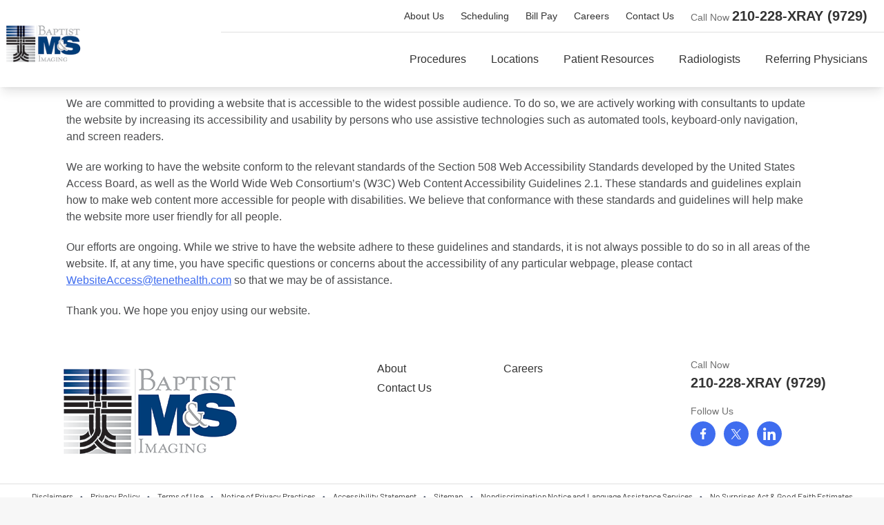

--- FILE ---
content_type: text/html; charset=utf-8
request_url: https://www.baptistmsimaging.com/accessibility-statement
body_size: 7115
content:
 <!DOCTYPE html> <html lang="en"> <head> <title>
	Accessibility Statement - Tenet Health Pacific Coast
</title> <meta charset="utf-8" /> <meta name="viewport" content="width=device-width, initial-scale=1.0" /> <meta http-equiv="Content-Type" content="text/html; charset=UTF-8" /> <meta http-equiv="X-UA-Compatible" content="IE=edge" /> <meta name="format-detection" content="telephone=no" /> <meta name="msvalidate.01" content="A122A135CADFCA1952532F85BBEB8FE3" /> <meta name="Name" content="Tenet Health" /> <meta name="theme-color" content="#333333" /> <link rel="manifest" href="/pwa/manifest.json"> <link rel="apple-touch-icon" href="https://www.baptistmsimaging.com/images/global/default-album/baptist-ms-logoa025181eba624551b0b032a54e8b957b.ico?Status=Master&amp;sfvrsn=28475d34_0"> <link rel="icon" type="image/png" href="https://www.baptistmsimaging.com/images/global/default-album/baptist-ms-logoa025181eba624551b0b032a54e8b957b.ico?Status=Master&amp;sfvrsn=28475d34_0"> <link href="/assets/css/tailwind/AcuteCare/tailwind.min.css?v=101525" rel="stylesheet" type="text/css" /><link href="/assets/css/global.min.css?v=101525" rel="stylesheet" type="text/css" /><link href="/assets/css/marketo.min.css?v=101525" rel="stylesheet" type="text/css" /> <link rel="preload" href="/assets/css/fonts/Barlow-Regular.woff2" rel="stylesheet" type="font/woff2" as="font" crossorigin="anonymous"> <style>#nav-content .container.py-6 {
    padding-top: 1em !important;
    padding-bottom: 1rem !important;
  }
  img.sm\:h-10  {
    height: 3rem !important;    
  }


@media (min-width: 640px) {
  #nav-content .container.py-6 {
    padding-top: .75rem !important;
    padding-bottom: .75rem !important;
  }
  img.sm\:h-10  {
    height: 3rem !important;
  }
}

@media (min-width: 768px) {
  #nav-content .container.py-6 {
    padding-top: .5rem !important;
    padding-bottom: .5rem !important;
  }
  img.sm\:h-10  {
    height: 3rem !important;
  }
}

@media (min-width: 1024px) {
  #nav-content .container.py-6 {
    padding-top: .75rem !important;
    padding-bottom: .75rem !important;
  }
  img.sm\:h-10  {
    height: 4rem !important;
  }
}

@media (min-width: 1280px) {
  #nav-content .container.py-6 {
    padding-top: .75rem !important;
    padding-bottom: .75rem !important;
  }
  img.sm\:h-10  {
    height: 4rem !important;
    margin-left: 30px;
  }
}</style> <script type="text/javascript">
        G_TenetserviceURL = "https://service-prep.tenethealth.com";
    </script> <meta property="og:title" content="Accessibility Statement - Tenet Health Pacific Coast" /><meta property="og:description" content="We are committed to providing a website that is accessible to the widest possible audience. To do so, we are actively working with consultants to update the website by increasing its accessibility" /><meta property="og:url" content="https://www.baptistmsimaging.com/accessibility-statement" /><meta property="og:type" content="website" /><meta property="og:site_name" content="Baptist M&amp;S Imaging" /><meta name="Generator" content="Sitefinity 15.3.8525.0 DX" /><link rel="canonical" href="https://www.baptistmsimaging.com/accessibility-statement" /><meta name="description" content="We are committed to providing a website that is accessible to the widest possible audience. To do so, we are actively working with consultants to update the website by increasing its accessibility" /></head> <body class="bg-silver font-sans antialiased"> <script type="text/javascript">
            var utag_data = {
                "site_type": "hospital","page_name" : "Accessibility Statement","tealium_event" : "accessibility_statement_view","site_language" : "en",
            }
        </script> <script type="text/javascript">
            (function (a, b, c, d) {
                a = 'https://tags.tiqcdn.com/utag/tenet/main/prod/utag.js';
                b = document; c = 'script'; d = b.createElement(c); d.src = a; d.type = 'text/java' + c; d.async = true;
                a = b.getElementsByTagName(c)[0]; a.parentNode.insertBefore(d, a);
            })();
        </script> <script src="/assets/js/lib/vue.global.prod.js" type="text/javascript"></script> <div id="skipNav" role="navigation"> <a href="#maincontent">Skip to main content and our Accessibility Statement may be found in the footer of our website.</a> </div> <div id="HeaderMenuOverlay" class="header-menu-overlay hidden"></div> <header aria-label="Main Site Navigation"> 
<script type="text/javascript" src="/WebResource.axd?d=[base64]&amp;t=638923998120000000">

</script><script data-sf-pers-id="b8642ea6-3a1c-4823-bc6c-dcf7f0617067" data-sf-pers-raise-events="True" data-sf-pers-page-node-id="86301416-9d2e-4a4c-8545-01f1b6beab7d" data-sf-pers-page-data-id="29a97cdd-71b6-4a80-a126-3a07b2ba268a" data-sf-pers-page-node-key="86301416-9D2E-4A4C-8545-01F1B6BEAB7D/90db1b3f-58b9-4bc9-91fd-6cd4257f6012/SitefinitySiteMap" data-sf-app-path="/" data-sf-loaded-scripts="['/sw-register.js', '/assets/js/lib/vue.global.prod.js']"></script>
<style>
    #nav-content ul a,
    .inheritedMainLinks a {
        display: inline-block !important;
        padding-top: .5rem !important;
        padding-bottom: .5rem !important;
        padding-left: .75rem !important;
        padding-right: .75rem !important;
        text-decoration: none !important;
    }

        #nav-content ul a:hover,
        .inheritedMainLinks a:hover {
            color: #3f6def !important;
            text-decoration: underline !important;
        }

    .inheritedHeaderLinks a {
        color: #333 !important;
        text-decoration: none !important;
    }

        .inheritedHeaderLinks a:hover {
            color: #333 !important;
            text-decoration: underline !important;
        }

        .inheritedHeaderLinks a.rounded:hover {
            color: #ffffff !important;
            text-decoration: none !important;
        }

    .inheritedHeaderLinks2 a {
        display: inline-block !important;
        padding-top: .5rem !important;
        padding-bottom: .5rem !important;
        padding-left: .75rem !important;
        padding-right: .75rem !important;
        text-decoration: none !important;
    }

        .inheritedHeaderLinks2 a:hover {
            text-decoration: underline !important;
        }

        .inheritedHeaderLinks2 a.rounded {
            padding-top: .25rem !important;
            padding-bottom: .25rem !important;
            padding-left: .5rem !important;
            padding-right: .5rem !important;
        }

            .inheritedHeaderLinks2 a.rounded:hover {
                color: #ffffff !important;
                text-decoration: none !important;
            }

    #header-wrapper {
        transition: 0.45s;
        z-index: 9999999;
    }

    #nonCampaignCTAMobileFooter {
        bottom: 0px;
        z-index: 500;
        box-shadow: 0 -10px 15px -3px rgba(0, 0, 0, .1), 0 -4px 6px -2px rgba(0, 0, 0, .05) !important;
    }

    .header-menu-overlay {
        position: fixed;
        top: 0;
        bottom: 0;
        left: 0;
        right: 0;
        background-color: rgba(0, 0, 0, .7);
        z-index: 9999998;
    }


    @media only screen and (max-width:639px) {
        .utm-mobile-lang-btn {
            position: absolute;
            right: 15px;
            top: 56px;
        }

        .utm-header-wrapper {
            height: 50px;
            position: relative !important;
        }

        .main-logo-wrapper {
            background: red !important;
        }

        .utm-logo-wrapper {
            position: absolute !important;
            top: 10px !important;
        }
    }

    @media only screen and (min-width:768px) and (max-width:1024px) {
        .utm-logo-wrapper {
            position: absolute !important;
            top: 0px !important;
        }
    }

    .nolanguage-callnow-btn {
        z-index: 1;
    }

    .utm-navigation {
        position: relative;
    }

        .utm-navigation .utm-rightnav {
            position: absolute;
            right: 0;
        }

    #nav-content .lg-language-btn {
        padding-top: .25rem !important;
        padding-bottom: .25rem !important;
    }

        #nav-content .lg-language-btn:hover {
            color: #ffffff !important;
            text-decoration: none !important;
        }
    @media screen and (max-width:500px) {
        .utm-mobile-hr {
            width:54% !important;
        }
    }    
</style>


<div id="header-app">
    <div id="header-wrapper" class="w-full bg-white md:shadow-lg fixed" style="transition-delay: 0.1s;" v-bind:style="{ top: headerTop }" v-bind:class="{'utm-header-wrapper': isCampaingMode }">
        <!--<header> -->
        <!-- Top Header Links -->
        <div class="bg-white container relative">
            <div class="bg-white block lg:hidden">
                <div class="font-sans2 text-black flex justify-end py-2 container overflow-hidden">
                    <div class="mx-4 lg:mx-0 lg:mr-6 nolanguage-callnow-btn">
                            <span class="text-opaque text-sm font-sans2">
                                Call Now
                            </span>
                                <span class="text-black text-sm leading-normal font-sans2 font-semibold">
                                    <a v-on:click="clickToCall('210-228-XRAY (9729)')" href="tel:210-228-XRAY (9729)" data-rel="external" data-header="true" aria-label="Click to Call 210-228-XRAY (9729)" class="text-black hover:underline no-underline hover:text-purple-200">
                                        210-228-XRAY (9729)
                                    </a>
                                </span>
                    </div>
                </div>
            </div>
                <div v-if="!isCampaingMode" class="h-px bg-gray-200 w-3/5  absolute right-0 lg:hidden" v-bind:class="{'sm:hidden': isCampaingMode }"></div>

            <div class="font-sans2 text-black bg-white flex items-center justify-end py-2 mx-auto container overflow-hidden" v-bind:class="{'lg:hidden': isCampaingMode }">
                <div class="lg:mx-0 absolute lg:relative left-0 top-0" v-bind:class="{'utm-logo-wrapper': isCampaingMode }">
                    <a href="https://www.baptistmsimaging.com/home" class="no-underline" aria-label="Click the logo to return to home page." data-header="true">

                            <img class="h-10  md:h-12 mx-1 my-2 lg:hidden w-auto" src="https://www.baptistmsimaging.com/images/global/default-album/baptist-ms-logo.png?sfvrsn=a04c05a2_0" alt="Header" height="150" width="274">
                    </a>
                </div>
                <div role="navigation" aria-label="secondary" v-bind:class="{'utm-mobile-lang-btn': isCampaingMode }">
                    <ul class="text-sm list-reset flex items-center">
                        
                            <li v-if="!isCampaingMode" class="mr-6 hidden inheritedHeaderLinks z-50  lg:block">
                                <a href="/about">About Us</a>
                            </li>
                            <li v-if="!isCampaingMode" class="mr-6 hidden inheritedHeaderLinks z-50  lg:block">
                                <a href="/scheduling">Scheduling</a>
                            </li>
                            <li v-if="!isCampaingMode" class="mr-6 hidden inheritedHeaderLinks z-50  lg:block">
                                <a href="/bill-pay">Bill Pay</a>
                            </li>
                            <li v-if="!isCampaingMode" class="mr-6 hidden inheritedHeaderLinks z-50 sm:block ">
                                <a href="https://careers.uspi.com/" target="_blank">Careers</a>
                            </li>
                            <li v-if="!isCampaingMode" class="mr-6 hidden inheritedHeaderLinks z-50 sm:block ">
                                <a href="/contact">Contact Us</a>
                            </li>
                                                    <li class="mr-6 hidden lg:block">
                                <span class="text-opaque text-sm font-sans2">Call Now&nbsp;</span>
                                <span class="text-black text-xl leading-normal font-sans2 font-semibold">
                                    <a v-on:click="clickToCall('210-228-XRAY (9729)')" href="tel:210-228-XRAY (9729)" data-rel="external" data-header="true" aria-label="Click to Call 210-228-XRAY (9729)" class="text-purple-100 md:text-black underline hover:no-underline hover:text-purple-200 md:no-underline md:hover:underline">210-228-XRAY (9729)</a>
                                </span>
                            </li>
                        <li class="lg:hidden ml-6 mr-4" v-if="!isCampaingMode">
                            <button id="nav-toggle" href="javascript: void(0);" class="controller-menu" role="button" aria-label="Click to show and hide the mobile menu" v-bind:aria-expanded="showMobile? 'true':'false'" aria-controls="nav-content" v-on:click="toggleMobile()"></button>
                        </li>
                    </ul>
                </div>
            </div>
            <div class="h-px bg-gray-200 w-3/4  absolute right-0 hidden lg:block" v-if="!isCampaingMode"></div>
        </div>

        <!-- HK- Gray Line with conditional statement-->
        <div v-show="showMobile" class="h-px bg-gray-200 w-full"></div>


        <!----> 
        <!-- Top Header Links End -->
        <!-- Logo/Main Nav/Search -->
        <nav id="nav-content" class="hidden lg:block bg-white  lg:mt-1 z-50 " v-bind:class="{'overflow-auto': isMobileDevice}" v-bind:style="{ maxHeight: maxHeight }" aria-label="Primary">
            <!--DO Not Delete id=navcontainer it is used in campaign Mode -->
            <div id="navcontainer" class="container flex items-center justify-between flex-wrap bg-grey-darkest py-4 w-full" v-bind:class="{'utm-navigation': isCampaingMode }">
                <div class="flex items-center flex-no-shrink text-white  xl:absolute top-0">
                    <a href="https://www.baptistmsimaging.com/home" data-header="true" class="no-underline" aria-label="Click the logo to return to home page.">
                            <img class="hidden lg:block h-10 mx-1 xl:h-16 xl:my-8 w-auto" src="https://www.baptistmsimaging.com/images/global/default-album/baptist-ms-logo.png?sfvrsn=a04c05a2_0" alt="Header" height="150" width="274">
                    </a>
                </div>
                <div role="navigation" aria-label="secondary" v-bind:class="{'hidden': !isCampaingMode }" class="utm-rightnav">
                    <ul class="text-sm list-reset flex items-center">
                                                    <li class="mr-6 hidden lg:block">
                                <span class="text-opaque text-sm font-sans2">Call Now&nbsp;</span>
                                <span class="text-black text-xl leading-normal font-sans2 font-semibold">
                                    <a v-on:click="clickToCall('210-228-XRAY (9729)')" href="tel:210-228-XRAY (9729)" data-rel="external" data-header="true" aria-label="Click to Call 210-228-XRAY (9729)" class="text-purple-100 md:text-black underline hover:no-underline hover:text-purple-200 md:no-underline md:hover:underline">210-228-XRAY (9729)</a>
                                </span>
                            </li>
                    </ul>
                </div>

                <!--Used in campaignCTA Button Mode -->
                <span id="campaignCTAHeader" v-if="isCampaingMode">
                </span>

                <div class="block lg:hidden" v-show="!isCampaingMode">
                </div>
                <div class="w-full flex-grow lg:flex lg:items-center lg:w-auto lg:mt-0 mx-4 md:mx-0" v-if="!isCampaingMode">
                    <ul class="list-reset lg:flex justify-end flex-1 items-center text-black font-sans2">

                                                    <li class="mr-3 inheritedMainLinks">
                                <a href="/procedures">Procedures</a>
                            </li>
                            <li class="mr-3 inheritedMainLinks">
                                <a href="/our-locations">Locations</a>
                            </li>
                            <li class="mr-3 inheritedMainLinks">
                                <a href="/patient-forms">Patient Resources</a>
                            </li>
                            <li class="mr-3 inheritedMainLinks">
                                <a href="/radiologists">Radiologists</a>
                            </li>
                            <li class="mr-3 inheritedMainLinks">
                                <a href="/referring-physicians">Referring Physicians</a>
                            </li>

                    </ul>
                </div>
                <div id="headerSearch" class="container w-full flex justify-end" v-bind:class="{'lg:hidden': !showSearch}">
                    <div class="relative mx-6 mt-6 w-full lg:w-3/5 mb-2">
                        <div class="flex md:flex-row">
                            <label id="ex1-label" class="text-opaque mb-1 text-base" for="headerSearchInput">Enter Your Search</label>
                        </div>
                        <div class="flex md:flex-row">
                            <div class="relative w-full md:mr-6">
                                <div class="relative w-full" id="ex1-combobox">
                                    <input role="combobox" v-bind:aria-expanded="isSearchResults.toString()" aria-haspopup="listbox" aria-labelledby="ex1-label" aria-describedby="comboboxDesc" ref="headerSearchInput" id="headerSearchInput" type="text" v-on:keyup="onKeypress" v-on:focus="onFocusIn" v-on:blur="onFocusOut" v-model="Text"
                                           class="tw-input inline-block ui-autocomplete-input md:flex-grow my-0" v-bind:aria-activedescendant="this.selectedIndex != -1 ?  ('search-suggesion-' + Results.indexOf(Results[this.selectedIndex])) : ''" placeholder="What are you looking for?" autocomplete="off" aria-autocomplete="list" aria-controls="ex1-listbox" aria-expanded="false" />
                                    <span id="comboboxDesc" class="sr-visible">
                                        Type any search term in the textbox or use the arrow keys chose an item from a list of suggested search terms,
                                        which is displayed after the textbox contains characters matching the beginning of the suggested search terms.
                                    </span>
                                    <!--suggest results-->
                                    <div v-cloak v-show="isSearchResults" class="absolute w-full p-6 rounded-lg shadow-lg font-sans border-black">
                                        <ul class="absolute bg-white w-full rounded-lg shadow-lg font-sans z-10 top-0 left-0" aria-label="List of possible search topics." role="listbox" id="ex1-listbox">
                                            <li v-for="(result, index) in Results" v-bind:id="'search-suggesion-' + index" v-on:mousedown="onResultSelected(result)" v-on:mouseover="setIndex(index)" v-bind:class="{'bg-gray-200': isActive(index)}"
                                                class="cursor-default px-4 py-2 rounded-lg" role="option" v-bind:aria-selected="isActive(index).toString()">{{result}}</li>
                                        </ul>
                                    </div>
                                </div>

                                <button type="submit" v-on:click.prevent="navigateToResults()" aria-label="Click to start a search" class="absolute inset-y-0 right-0 inline-block px-2 pt-1 text-gray-200 md:hidden hover:cursor-pointer">
                                    <span class="sr-visible">Search</span>
                                    <svg xmlns="http://www.w3.org/2000/svg" viewBox="0 0 24 24" class="fill-current h-6 w-6 hover:text-purple-100 search-icon" role="presentation" aria-hidden="true" alt="">
                                        <path class="secondary-fill" d="M16.32 14.9l1.1 1.1c.4-.02.83.13 1.14.44l3 3a1.5 1.5 0 0 1-2.12 2.12l-3-3a1.5 1.5 0 0 1-.44-1.14l-1.1-1.1a8 8 0 1 1 1.41-1.41zM10 16a6 6 0 1 0 0-12 6 6 0 0 0 0 12z" />
                                    </svg>
                                </button>
                            </div>
                            <div class="hidden md:flex md:flex-grow-0 whitespace-no-wrap">
                                <div class="text-white pb-2">
                                    <div>&nbsp;</div>
                                </div>
                                <button type="submit" v-on:click.prevent="navigateToResults()" aria-label="Click to start a search" class="btn btn-primary bg-purple-100 hover:bg-purple-200 py-1 whitespace-no-wrap">
                                    Search
                                    <svg xmlns="http://www.w3.org/2000/svg" viewBox="0 0 24 24" class="icon-search fill-current w-4 h-4 ml-2 inline" role="presentation" aria-hidden="true" alt="">
                                        <path class="text-white" d="M16.32 14.9l1.1 1.1c.4-.02.83.13 1.14.44l3 3a1.5 1.5 0 0 1-2.12 2.12l-3-3a1.5 1.5 0 0 1-.44-1.14l-1.1-1.1a8 8 0 1 1 1.41-1.41zM10 16a6 6 0 1 0 0-12 6 6 0 0 0 0 12z"></path>
                                    </svg>
                                </button>
                            </div>
                        </div>
                    </div>
                </div>
            </div>

            <div class="bg-gray-200 h-px w-full lg:hidden"></div>
            <div class="container flex flex-wrap bg-grey-darkest py-1 w-full lg:hidden font-sans2 text-sm text-right">
                <div class="mr-6 md:mr-4 w-full ">
                    <div class="mb-6 inheritedHeaderLinks2">
                        <div class="mb-6">
                                    <br />
<a href="/about">About Us</a><a href="/scheduling">Scheduling</a><a href="/bill-pay">Bill Pay</a>                                    <br />
<a href="https://careers.uspi.com/" target="_blank">Careers</a><a href="/contact">Contact Us</a>                        </div>
                    </div>
                </div>
            </div>

            <div id="nonCampaignCTAMobileHeader" class="container pb-1 text-center hidden lg:block">
            </div>
        </nav>
        <!-- </header>-->

    </div>
</div>
<div id="campaignCTAMobileHeader-app">
    <!--Used in campaignCTA Button Mode -->
    <span id="campaignCTAMobileHeader" v-if="isCampaingMode">
    </span>
</div>
<div id="nonCampaignCTAMobileFooter" class="container fixed bg-white p-1 text-center lg:hidden">
</div>

<script>
    var localsHeader = {
        indexCatalogue: "baptist-imaging-search",
        searchPage: "",
        headerHeight: document.getElementById('header-wrapper').getBoundingClientRect().height - document.getElementById('headerSearch').getBoundingClientRect().height,
        isDesignMode: "False",
        isPreviewMode: "False"
}
</script>



 </header> <main id="maincontent"> <div id="fakeheader" class="bg-white" style=""></div> <div id="maincontent-container" class="container bg-white"> 
<style>
    .tenetresponsivebreadcrumbsnext li {
        position: relative;
        padding-right: 1.25rem;
        display: inline-block;
    }

    .tenetresponsivebreadcrumbsprevious li {
        position: relative;
        padding-left: 1.25rem;
        display: inline-block;
    }

        .tenetresponsivebreadcrumbsprevious li a,
        .tenetresponsivebreadcrumbsnext li a {
            position: relative;
            padding-top: .125rem;
            display: inline-block;
        }

        .tenetresponsivebreadcrumbsprevious li:before {
            position: absolute;
            left: 0;
            padding-top: 0rem;
            padding-right: .0rem;
            content: "< ";
        }

    .tenetresponsivebreadcrumbsnext li:after {
        position: absolute;
        right: 0;
        padding-left: .0rem;
        content: " >";
    }

    .tenetresponsivebreadcrumbsnext li:last-child:after,
    .tenetresponsivebreadcrumbs li.expand-button::after {
        content: "";
    }
</style>


    <div id="breadcrumb-app-Bredcrumbitem-1" class="flex">
            <div v-if="showBreadcrumb" class="relative overflow-hidden flex pt-4 pb-4 px-6 md:px-12 lg:px-24 font-sans2 text-sm md:h-16 md:overflow-auto" v-cloak>
                    <nav v-if="!isServicePageUtm" class="tenetresponsivebreadcrumbsnext list-reset flex" aria-label="breadcrumb links">
                        <ol id="tenetbreadcrumbs" class="w-full flex">
                                        <li class="mr-4 inline-block text-purple-100"><a id="firstbreadcrumbitemBredcrumbitem-1" href="/accessibility-statement" class="text-purple-100 hover:text-purple-200 no-underline hover:underline" aria-current="location">Accessibility Statement</a></li>

                        </ol>
                    </nav>
            </div>
            <script type="application/ld+json">
            {

                "@context": "https://schema.org", "@type": "BreadcrumbList", "itemListElement": [{"@type": "ListItem","position": 1,"item": {"@id": "/accessibility-statement","name": "Accessibility Statement"}}]
            }
            </script>
    </div>



    <script>
        function oLoad(siteMapNodesCount, Uid) {
            BreadcrumbVue(siteMapNodesCount, Uid);
        }
    </script>
<div id="MainContentPlaceholder_C006_Col00" class="sf_colsIn px-6 md:px-12 lg:px-24 py-2 md:py-3" data-sf-element="Container" data-placeholder-label="Landing Margins Layout">
<div class="widget-margins">
    <div class="tw-rte-fix" >
        <div class="ReplacePhoneNumber" ><p style="box-sizing:border-box;margin-bottom:20px;padding:0px;border:0px;outline:0px;font-variant-numeric:inherit;font-variant-east-asian:inherit;line-height:inherit;vertical-align:baseline;font-family:Karla, sans-serif;font-size:16px;color:#4c4d4f;background-color:#ffffff;">We are committed to providing a website that is accessible to the widest possible audience. To do so, we are actively working with consultants to update the website by increasing its accessibility and usability by persons who use assistive technologies
    such as automated tools, keyboard-only navigation, and screen readers.</p><p style="box-sizing:border-box;margin-bottom:20px;padding:0px;border:0px;outline:0px;font-variant-numeric:inherit;font-variant-east-asian:inherit;line-height:inherit;vertical-align:baseline;font-family:Karla, sans-serif;font-size:16px;color:#4c4d4f;background-color:#ffffff;">We are working to have the website conform to the relevant standards of the Section 508 Web Accessibility Standards developed by the United States Access Board, as well as the World Wide Web Consortium&rsquo;s (W3C) Web Content Accessibility Guidelines
    2.1. These standards and guidelines explain how to make web content more accessible for people with disabilities. We believe that conformance with these standards and guidelines will help make the website more user friendly for all people.</p><p style="box-sizing:border-box;margin-bottom:20px;padding:0px;border:0px;outline:0px;font-variant-numeric:inherit;font-variant-east-asian:inherit;line-height:inherit;vertical-align:baseline;font-family:Karla, sans-serif;font-size:16px;color:#4c4d4f;background-color:#ffffff;">Our efforts are ongoing. While we strive to have the website adhere to these guidelines and standards, it is not always possible to do so in all areas of the website. If, at any time, you have specific questions or concerns about the accessibility of
    any particular webpage, please contact <a href="/cdn-cgi/l/email-protection#4b1c2e2938223f2e0a28282e38380b3f2e252e3f232e2a273f2365282426"><span class="__cf_email__" data-cfemail="aff8cacddcc6dbcaeecccccadcdcefdbcac1cadbc7cacec3dbc781ccc0c2">[email&#160;protected]</span></a> so that we may be of assistance.</p><p style="box-sizing:border-box;margin-bottom:20px;padding:0px;border:0px;outline:0px;font-variant-numeric:inherit;font-variant-east-asian:inherit;line-height:inherit;vertical-align:baseline;font-family:Karla, sans-serif;font-size:16px;color:#4c4d4f;background-color:#ffffff;">Thank you. We hope you enjoy using our website.</p></div>
    </div>
</div>
        
</div> </div> </main> <footer> 
<script data-cfasync="false" src="/cdn-cgi/scripts/5c5dd728/cloudflare-static/email-decode.min.js"></script><script data-sf-pers-id="8bef52ac-a647-46bf-87e9-0693af77f7a9" data-sf-pers-raise-events="True"></script><script data-sf-pers-id="12b2aa8f-d16a-4dc7-ac95-991f1e0214da" data-sf-pers-raise-events="True"></script>
<style>
    .tw-footer-links .tw-f-w-bullet::before {
        content: "\2022";
        position: relative;
        margin-left: .25em;
        left: -.75em;
    }

    .inheritedFooterLinks a {
        color: #333 !important;
        text-decoration: none !important;
    }

        .inheritedFooterLinks a:hover {
            color: #3f6def !important;
            text-decoration: underline !important;
        }

    #footerlegallinkid a {
        color: #333 !important;
        text-decoration: underline !important;
    }

        #footerlegallinkid a:hover {
            text-decoration: none !important;
        }

    @media (min-width: 1024px) {
        #footerlegallinkid a {
            color: #333 !important;
            text-decoration: none !important;
        }

            #footerlegallinkid a:hover {
                text-decoration: underline !important;
            }
    }
    /*style for desktop & Tablet screens ---- for footerlinks SEO TapTarget overlapping Issue*/
    @media only screen and (min-width:768px) {
        .s1 {
            margin-bottom: .25rem;
        }
    }

    /*style for mobile screen ---- for footerlinks SEO TapTarget Overlapping Issue*/
    @media only screen and (max-width:767px) {
        .s1 {
            margin-bottom: .5rem;
        }
    }
</style>

<div id="footer-app" class="container bg-white relative" v-cloak>

    <div class="px-6 md:px-12 lg:px-24 py-4 sm:py-3 lg:py-4">

        <div class="flex flex-col md:flex-row justify-between md:items-center mb-8" v-if="isCampaingMode">
            <div>
                <!-- TMR 1162 -->
                <a href="https://www.baptistmsimaging.com/home" class="no-underline">
                        <img src="https://www.baptistmsimaging.com/images/global/default-album/baptist-ms-logo.png?sfvrsn=a04c05a2_0" loading="lazy" class="h-10 sm:h-10 w-auto" title="baptist-ms-logo" alt="Header" height="150" width="274">
                </a>
            </div>
            <div></div>
            <div class="md:px-4 ml-2 mt-8 md:m-2">
                <div class="text-opaque text-sm font-sans2">Call Now</div>
                <p class="text-black text-xl leading-normal font-sans2 font-semibold"><a v-on:click="clickToCall('210-228-XRAY (9729)')" href="tel:210-228-XRAY (9729)" class="ReplacePhoneNumber" data-rel="external">210-228-XRAY (9729)</a></p>
            </div>
        </div>
        <div v-if="!isCampaingMode">

            <!--HK-Adding "hidden to div below"-->
            <div class="mb-4 hidden">
                <!-- TMR 1162 -->
                <a href="https://www.baptistmsimaging.com/home" class="no-underline">
                        <img src="https://www.baptistmsimaging.com/images/global/default-album/baptist-ms-logo.png?sfvrsn=a04c05a2_0" loading="lazy" class="h-10 sm:h-10 w-auto" title="baptist-ms-logo" alt="Header" height="150" width="274">
                </a>
            </div>
        </div>

        <div class="flex flex-col md:flex-row justify-between -mx-4" v-if="!isCampaingMode">
            <!--HK-new code-start-->
            <div class="w-full sm:w-1/3   py-3  ">
                <a href="https://www.baptistmsimaging.com/home" class="no-underline">
                        <img src="https://www.baptistmsimaging.com/images/global/default-album/baptist-ms-logo.png?sfvrsn=a04c05a2_0" loading="lazy" class="w-auto" title="baptist-ms-logo" alt="Header" height="150" width="274">
                </a>
            </div>
            <!--HK-new code-end-->
            <!--HK-changing "px-4" to "px-1"-->
            <div class="px-1 py-3 w-full md:w-1/3">
                <div class="flex flex-col md:flex-row">
                                <div class="w-full mx-1 md:w-1/2">
                                    <!--HK-removing "text-lg"-->
                                    <ul class="list-reset leading-normal  text-black font-sans2">
                                            <li class="s1 inheritedFooterLinks">
                                                <a href="/about">About</a>
                                            </li>
                                            <li class="s1 inheritedFooterLinks">
                                                <a href="/contact">Contact Us</a>
                                            </li>
                                    </ul>
                                </div>
                                <div class="w-full mx-1 md:w-1/2">
                                    <!--HK-removing "text-lg"-->
                                    <ul class="list-reset leading-normal  text-black font-sans2">
                                            <li class="s1 inheritedFooterLinks">
                                                <a href="https://careers.uspi.com" target="_blank">Careers</a>
                                            </li>
                                    </ul>
                                </div>

                </div>
            </div>

            <!--HK-Commenting the below div -->
            <!--HK- <div class="px-4 my-2"> </div>-->
            <!--HK-changing "px-4" to "px-1"-->
            <div class="px-1  my-2">
                    <div class="mb-4">
                        <div class="text-opaque text-sm font-sans2">Call Now</div>
                        <p class="text-black text-xl leading-normal font-sans2 font-semibold"><a v-on:click="clickToCall('210-228-XRAY (9729)')" href="tel:210-228-XRAY (9729)" data-rel="external" aria-label="Click to Call 210-228-XRAY (9729)" class="ReplacePhoneNumber text-purple-100 md:text-black underline hover:no-underline hover:text-purple-200 md:no-underline md:hover:underline">210-228-XRAY (9729)</a></p>
                        <p class="text-black text-xl leading-normal font-sans2 font-semibold"><a v-on:click="clickToCall('')" href="tel:" data-rel="external" aria-label="Click to Call " class="ReplacePhoneNumber text-purple-100 md:text-black underline hover:no-underline hover:text-purple-200 md:no-underline md:hover:underline"></a></p>
                    </div>
                                    <div>
                        <div class="text-opaque text-sm font-sans2 pb-1">Follow Us</div>
                        <ul class="list-reset flex items-center">
                                <li class="mr-3">
                                    <a class="bg-purple-100 block rounded-full flex items-center justify-center hover:bg-purple-200" style="width: 36px; height: 36px;" href="https://www.facebook.com/BaptistMSImaging/">
                                        <span class="sr-visible">Follow Us on Facebook</span>
                                        <svg width='9px' height='16px' viewBox='0 0 9 16' xmlns='http://www.w3.org/2000/svg' xmlns:xlink='http://www.w3.org/1999/xlink' aria-hidden='true' role='presentation'><g stroke='none' stroke-width='1' fill='none' fill-rule='evenodd'><g transform='translate(-528.000000, -308.000000)' fill='#FFFFFF'><g transform='translate(514.000000, 298.000000)'><path d='M19.3777226,26 L19.3777226,18.7116424 L21.8375026,18.7116424 L22.2046825,15.8586875 L19.3777226,15.8586875 L19.3777226,14.0422845 C19.3777226,13.2169422 19.6084285,12.658049 20.7912025,12.658049 L22.3021639,12.658049 L22.3021639,10.1105357 C21.5735004,10.035225 20.8413759,9.99834758 20.1088329,10.0000568 C17.9349982,10.0000568 16.4532813,11.3258035 16.4532813,13.7595885 L16.4532813,15.8586875 L14,15.8586875 L14,18.7116424 L16.4532813,18.7116424 L16.4532813,26 L19.3777226,26 Z' id='f'></path></g></g></g></svg>
                                    </a>
                                </li>
                                <li class="mr-3">
                                    <a class="bg-purple-100 block rounded-full flex items-center justify-center hover:bg-purple-200" style="width: 36px; height: 36px;" href="https://twitter.com/i/flow/login?redirect_after_login=%2FBaptistMS">
                                        <span class="sr-visible">Follow Us on Twitter</span>
                                        <svg width='18px' height='15px' viewBox='0 0 1200 1227' xmlns='http://www.w3.org/2000/svg' xmlns:xlink='http://www.w3.org/1999/xlink' aria-hidden='true' role='presentation'><g stroke='none' stroke-width='1' fill='none' fill-rule='evenodd'><g transform='translate(-77.000000, -562.000000)' fill='#FFFFFF'><g transform='translate(68.000000, 551.000000)'><path d='M714.163 519.284L1160.89 0H1055.03L667.137 450.887L357.328 0H0L468.492 681.821L0 1226.37H105.866L515.491 750.218L842.672 1226.37H1200L714.137 519.284H714.163ZM569.165 687.828L521.697 619.934L144.011 79.6944H306.615L611.412 515.685L658.88 583.579L1055.08 1150.3H892.476L569.165 687.854V687.828Z' id='Twitter-Icon'></path></g></g></g></svg>
                                    </a>
                                </li>
                                <li class="mr-3">
                                    <a class="bg-purple-100 block rounded-full flex items-center justify-center hover:bg-purple-200" style="width: 36px; height: 36px;" href="https://www.linkedin.com/company/baptist-m-s-imaging/">
                                        <span class="sr-visible">Follow Us on LinkedIn</span>
                                        <svg width='18px' height='18px' viewBox='0 0 18 18' xmlns='http://www.w3.org/2000/svg' xmlns:xlink='http://www.w3.org/1999/xlink' aria-hidden='true' role='presentation'><g><rect x='0.3' y='6' fill='#FFFFFF' width='3.7' height='12'/><path fill='#FFFFFF' d='M2.2,0C1,0,0,1,0,2.2c0,1.2,1,2.2,2.2,2.2c1.2,0,2.2-1,2.2-2.2C4.3,1,3.4,0,2.2,0z'/><path fill='#FFFFFF' d='M13.5,5.7c-1.8,0-3,1-3.5,1.9H9.9V6H6.4v12h3.7v-6c0-1.6,0.3-3.1,2.2-3.1c1.9,0,1.9,1.8,1.9,3.2V18H18h0 v-6.6C18,8.2,17.3,5.7,13.5,5.7z'/></g></svg>
                                    </a>
                                </li>
                        </ul>
                    </div>
            </div>
        </div>
    </div>
</div>

<div class="container bg-white">
    <div class="h-px bg-gray-200 w-full"></div>

    <div class="text-xs text-gray-500">
        <div class="text-center block">
            <ul id="footerlegallinkid" class="tw-footer-links text-center m-auto overflow-hidden inline-block flex flex-wrap flex-row justify-center items-center relative">
                    <li class="block sm:inline-block m-2">
                        <a href="/disclaimers">Disclaimers</a>
                    </li>
                    <li class="block sm:inline-block m-2">
                        <a href="/privacy-policy">Privacy Policy</a>
                    </li>
                    <li class="block sm:inline-block m-2">
                        <a href="/terms-of-use">Terms of Use</a>
                    </li>
                    <li class="block sm:inline-block m-2">
                        <a href="/notice-of-privacy-practices">Notice of Privacy Practices</a>
                    </li>
                    <li class="block sm:inline-block m-2">
                        <a href="/accessibility-statement">Accessibility Statement</a>
                    </li>
                    <li class="block sm:inline-block m-2">
                        <a href="/sitemap">Sitemap</a>
                    </li>
                    <li class="block sm:inline-block m-2">
                        <a href="/nondiscrimination-notice">Nondiscrimination Notice and Language Assistance Services</a>
                    </li>
                    <li class="block sm:inline-block m-2">
                        <a href="/no-surprises-act-good-faith-estimates">No Surprises Act &amp; Good Faith Estimates</a>
                    </li>
            </ul>
        </div>
        <div class="text-xs text-center text-gray-500 pb-4">©2015-2026 TH Medical · All Rights Reserved</div>
    </div>

    <div class="h-2 bg-blue-100 w-full"></div>
</div>

<script>
    setSpacerEl();
    window.onresize = setSpacerEl;
    function setSpacerEl() {
        var ul = document.getElementById("footerlegallinkid");
        var items = ul.getElementsByTagName("li");
        var el = items[0];
        var lly = (el.offsetTop - el.scrollTop + el.clientTop);

        for (var i = 1; i < items.length; ++i) {
            el2 = items[i];
            el2.classList.remove("tw-f-w-bullet");
            var lly2 = (el2.offsetTop - el2.scrollTop + el2.clientTop);
            var llx = (el2.offsetLeft - el2.scrollLeft + el2.clientLeft);
            if (lly2 == lly) {
                el2.classList.add("tw-f-w-bullet");
            } else {
                lly = lly2;
            }
        }
    }

    var getBotURL = function () {
        var botURL = "https://tenethealthbotprodcontainer01.azurewebsites.net/?scenario=covid19_assessment&amp;isbhs=N";
        return botURL;
    };
</script>

<script>
    var localsTPD = {
        currentCulture: 'en'
    }
</script>


<input id="disclaimerServiceUrl" type="hidden" value="https://service-prep.tenethealth.com" />
<input id="hfIsDesignMode" type="hidden" value="False" />

<div id="urlDisclaimerMask" class="fixed inset-0 z-50 overflow-auto bg-opaque flex justify-around items-center hidden" style="z-index: 9999 !important;">
    <div id="urlDisclaimer" role="alertdialog" aria-modal="true"  aria-describedby="dialog-urlDisclaimerDesc" class="bg-white rounded-lg m-auto w-3/4 md:w-4/5 lg:w-1/2 shadow-md">
        <div id="urlDisclaimerInner" class="p-4 md:p-6 pb-0 md:pb-0">
            <div id="dialog-urlDisclaimerTitle" class="mb-1 text-xl font-semibold font-sans2 leading-none">Baptist M&amp;S Imaging</div>
            <div id="dialog-urlDisclaimerDesc" class="">
                <p class="mb-4 md:mb-6">If you click the &#39;Continue&#39; button, you will be leaving this website. To stay here, click the &#39;Cancel&#39; button.</p>
                <div class="disclaimerlinks">
                    <a id="dialog-urlDisclaimerCancel" class="btn btn-secondary-blue block md:inline-block text-center md:mr-4 mb-4 md:mb-6" href="#">Cancel</a>
                    <a id="dialog-urlDisclaimerProceed" class="btn btn-primary block md:inline-block text-center mb-4 md:mb-6" href="#" target="_blank">Continue</a>
                </div>
            </div>
        </div>
    </div>
</div>






 </footer> <script src="/sw-register.js" type="text/javascript"></script><script onload="oLoad(1, &#39;Bredcrumbitem-1&#39;)" src="/assets/js/dist/breadcrumb/breadcrumb-min.js?v=101525" type="text/javascript"></script><script type="application/json" id="PersonalizationTracker">
	{"IsPagePersonalizationTarget":false,"IsUrlPersonalizationTarget":false,"PageId":"86301416-9d2e-4a4c-8545-01f1b6beab7d"}
</script><script type="text/javascript" src="/WebResource.axd?d=[base64]&amp;t=638923998120000000">

</script><script type="text/javascript" src="/assets/js/lib/axios.min.js"></script><script type="text/javascript" src="/assets/js/dist/globaljs/global-main-min.js?v=101525"></script><script type="text/javascript" src="/assets/js/dist/header/header-min.js?v=101525"></script><script type="text/javascript" src="/assets/js/dist/footer/footer-min.js?v=101525"></script><script type="text/javascript" src="/assets/js/dist/thirdpartydisclaimer/thirdpartydisclaimer-min.js?v=101525"defer></script><script type="text/javascript">
if(isIE9OrBelow())
{
  window.location.replace("/browser-not-supported.html");							 
}

if (window.personalizationManager) {
    window.personalizationManager.addPersonalizedContentLoaded(function () {
    
        if(!sessionStorage['ieModalDialog']){
            readValue = "Loaded";
            
            sessionStorage['ieModalDialog'] = readValue;
            if(document.getElementById("urlIEDisclaimerMask")){ 
			// Set focus on first button
            document.getElementById("urlIEDisclaimerMask").classList.remove("hidden"); 
            
            document.getElementById("dialog-urlIEDisclaimerCancel").focus();
            //on Esc key, hide the popup
            document.addEventListener('keyup', function (evt) {
                if (evt.keyCode === 27) {
                    document.getElementById("urlIEDisclaimerMask").classList.add("hidden");
                }
            });
        }
    }
        

        
      });
    }
        
function isIE9OrBelow ()
{
   return /MSIE\s/.test(navigator.userAgent) && parseFloat(navigator.appVersion.split("MSIE")[1]) < 10;
}
</script> </body> </html>


--- FILE ---
content_type: text/html;charset=utf-8
request_url: https://pnapi.invoca.net/1804/na.json
body_size: 115
content:
{"invocaId":"i-fe480d58-5b63-42b3-f40d-af144cbdc871","message":"shared params updated"}

--- FILE ---
content_type: text/html;charset=utf-8
request_url: https://pnapi.invoca.net/1804/na.json
body_size: 115
content:
{"invocaId":"i-fe480d58-5b63-42b3-f40d-af144cbdc871","message":"shared params updated"}

--- FILE ---
content_type: text/css
request_url: https://www.baptistmsimaging.com/assets/css/tailwind/AcuteCare/tailwind.min.css?v=101525
body_size: 18151
content:
/*! tailwindcss v3.4.6 | MIT License | https://tailwindcss.com*/*,:after,:before{box-sizing:border-box;border:0 solid #cbcbcb}:after,:before{--tw-content:""}:host,html{line-height:1.5;-webkit-text-size-adjust:100%;-moz-tab-size:4;-o-tab-size:4;tab-size:4;font-family:Barlow,-apple-system,BlinkMacSystemFont,Segoe UI,Roboto,Helvetica Neue,Arial,Noto Sans,sans-serif,Apple Color Emoji,Segoe UI Emoji,Segoe UI Symbol,Noto Color Emoji;font-feature-settings:normal;font-variation-settings:normal;-webkit-tap-highlight-color:transparent}body{margin:0;line-height:inherit}hr{height:0;color:inherit;border-top-width:1px}h1,h2,h3,h4,h5,h6{font-size:inherit;font-weight:inherit}a{color:inherit;text-decoration:inherit}b,strong{font-weight:bolder}code,pre{font-family:SFMono-Regular,Menlo,Monaco,Consolas,Liberation Mono,Courier New,monospace;font-feature-settings:normal;font-variation-settings:normal;font-size:1em}small{font-size:80%}sub,sup{font-size:75%;line-height:0;position:relative;vertical-align:baseline}sub{bottom:-.25em}sup{top:-.5em}table{text-indent:0;border-color:inherit;border-collapse:collapse}button,input,select,textarea{font-family:inherit;font-feature-settings:inherit;font-variation-settings:inherit;font-size:100%;font-weight:inherit;line-height:inherit;letter-spacing:inherit;color:inherit;margin:0;padding:0}button,select{text-transform:none}button,input:where([type=button]),input:where([type=reset]),input:where([type=submit]){-webkit-appearance:button;background-color:transparent;background-image:none}:-moz-focusring{outline:auto}:-moz-ui-invalid{box-shadow:none}progress{vertical-align:baseline}::-webkit-inner-spin-button,::-webkit-outer-spin-button{height:auto}[type=search]{-webkit-appearance:textfield;outline-offset:-2px}::-webkit-search-decoration{-webkit-appearance:none}::-webkit-file-upload-button{-webkit-appearance:button;font:inherit}summary{display:list-item}blockquote,h1,h2,h3,h4,h5,h6,hr,p,pre{margin:0}fieldset{margin:0}fieldset,legend{padding:0}menu,ol,ul{list-style:none;margin:0;padding:0}dialog{padding:0}textarea{resize:vertical}input::-moz-placeholder,textarea::-moz-placeholder{opacity:1;color:#adadad}input::placeholder,textarea::placeholder{opacity:1;color:#adadad}[role=button],button{cursor:pointer}:disabled{cursor:default}audio,canvas,embed,iframe,img,object,svg,video{display:block;vertical-align:middle}img,video{max-width:100%;height:auto}[hidden]{display:none}button:focus{outline:1px dotted;outline:5px auto -webkit-focus-ring-color}input::-moz-placeholder,textarea::-moz-placeholder{color:#a0aec0}input::placeholder,textarea::placeholder{color:#a0aec0}*,:after,:before{--tw-border-spacing-x:0;--tw-border-spacing-y:0;--tw-translate-x:0;--tw-translate-y:0;--tw-rotate:0;--tw-skew-x:0;--tw-skew-y:0;--tw-scale-x:1;--tw-scale-y:1;--tw-pan-x: ;--tw-pan-y: ;--tw-pinch-zoom: ;--tw-scroll-snap-strictness:proximity;--tw-gradient-from-position: ;--tw-gradient-via-position: ;--tw-gradient-to-position: ;--tw-ordinal: ;--tw-slashed-zero: ;--tw-numeric-figure: ;--tw-numeric-spacing: ;--tw-numeric-fraction: ;--tw-ring-inset: ;--tw-ring-offset-width:0px;--tw-ring-offset-color:#fff;--tw-ring-color:rgba(43,57,144,0.5);--tw-ring-offset-shadow:0 0 transparent;--tw-ring-shadow:0 0 transparent;--tw-shadow:0 0 transparent;--tw-shadow-colored:0 0 transparent;--tw-blur: ;--tw-brightness: ;--tw-contrast: ;--tw-grayscale: ;--tw-hue-rotate: ;--tw-invert: ;--tw-saturate: ;--tw-sepia: ;--tw-drop-shadow: ;--tw-backdrop-blur: ;--tw-backdrop-brightness: ;--tw-backdrop-contrast: ;--tw-backdrop-grayscale: ;--tw-backdrop-hue-rotate: ;--tw-backdrop-invert: ;--tw-backdrop-opacity: ;--tw-backdrop-saturate: ;--tw-backdrop-sepia: ;--tw-contain-size: ;--tw-contain-layout: ;--tw-contain-paint: ;--tw-contain-style: }::backdrop{--tw-border-spacing-x:0;--tw-border-spacing-y:0;--tw-translate-x:0;--tw-translate-y:0;--tw-rotate:0;--tw-skew-x:0;--tw-skew-y:0;--tw-scale-x:1;--tw-scale-y:1;--tw-pan-x: ;--tw-pan-y: ;--tw-pinch-zoom: ;--tw-scroll-snap-strictness:proximity;--tw-gradient-from-position: ;--tw-gradient-via-position: ;--tw-gradient-to-position: ;--tw-ordinal: ;--tw-slashed-zero: ;--tw-numeric-figure: ;--tw-numeric-spacing: ;--tw-numeric-fraction: ;--tw-ring-inset: ;--tw-ring-offset-width:0px;--tw-ring-offset-color:#fff;--tw-ring-color:rgba(43,57,144,0.5);--tw-ring-offset-shadow:0 0 transparent;--tw-ring-shadow:0 0 transparent;--tw-shadow:0 0 transparent;--tw-shadow-colored:0 0 transparent;--tw-blur: ;--tw-brightness: ;--tw-contrast: ;--tw-grayscale: ;--tw-hue-rotate: ;--tw-invert: ;--tw-saturate: ;--tw-sepia: ;--tw-drop-shadow: ;--tw-backdrop-blur: ;--tw-backdrop-brightness: ;--tw-backdrop-contrast: ;--tw-backdrop-grayscale: ;--tw-backdrop-hue-rotate: ;--tw-backdrop-invert: ;--tw-backdrop-opacity: ;--tw-backdrop-saturate: ;--tw-backdrop-sepia: ;--tw-contain-size: ;--tw-contain-layout: ;--tw-contain-paint: ;--tw-contain-style: }.container{width:100%;margin-right:auto;margin-left:auto}@media (min-width:640px){.container{max-width:640px}}@media (min-width:768px){.container{max-width:768px}}@media (min-width:1024px){.container{max-width:1024px}}@media (min-width:1280px){.container{max-width:1280px}}.tw-rte-fix .styled-h1,h1{font-family:Helvetica Neue,Helvetica,Arial,sans-serif;font-size:2.25rem;font-weight:700;line-height:1}@media (min-width:1024px){.tw-rte-fix .styled-h1,h1{font-family:Helvetica Neue,Helvetica,Arial,sans-serif;font-size:4rem}}.tw-hero-left-content .styled-h2,.tw-rte-fix .styled-h2,h2{font-family:Helvetica Neue,Helvetica,Arial,sans-serif;font-size:2.25rem;font-weight:700;line-height:1}@media (min-width:1024px){.tw-hero-left-content .styled-h2,.tw-rte-fix .styled-h2,h2{font-family:Helvetica Neue,Helvetica,Arial,sans-serif;font-size:3rem}}.tw-rte-fix .styled-h3,h3{font-family:Helvetica Neue,Helvetica,Arial,sans-serif;font-size:1.875rem;font-weight:400;line-height:1}@media (min-width:1024px){.tw-rte-fix .styled-h3,h3{font-family:Helvetica Neue,Helvetica,Arial,sans-serif;font-size:2.25rem}}.tw-rte-fix .styled-h4,h4{font-size:1.5rem;font-weight:400}.tw-rte-fix .styled-h4,.tw-rte-fix .styled-h5,h4,h5{font-family:Helvetica Neue,Helvetica,Arial,sans-serif;line-height:1}.tw-rte-fix .styled-h5,h5{font-size:1.25rem;font-weight:400}.tw-rte-fix .styled-h6,h6{font-size:1.125rem;line-height:1}.box-border{box-sizing:border-box}.btn{border-radius:.5rem;padding:.75rem 1rem;text-align:center;font-family:Helvetica Neue,Helvetica,Arial,sans-serif;font-size:.875rem;line-height:1.25;--tw-text-opacity:1;color:rgb(255 255 255/var(--tw-text-opacity));-webkit-text-decoration-line:none;text-decoration-line:none;-webkit-font-smoothing:antialiased;-moz-osx-font-smoothing:grayscale}.btn:hover{-webkit-text-decoration-line:underline;text-decoration-line:underline}.btn-primary{--tw-bg-opacity:1;background-color:rgb(63 109 239/var(--tw-bg-opacity))}.btn-primary:hover{--tw-bg-opacity:1;background-color:rgb(54 96 217/var(--tw-bg-opacity))}.btn-secondary{border-radius:.5rem;background-color:transparent;padding:.75rem 1rem;text-align:center;font-family:Helvetica Neue,Helvetica,Arial,sans-serif;font-size:.875rem;line-height:1.25;-webkit-text-decoration-line:none;text-decoration-line:none;-webkit-font-smoothing:antialiased;-moz-osx-font-smoothing:grayscale}.btn-secondary-purple{border-width:1px;--tw-border-opacity:1;border-color:rgb(63 109 239/var(--tw-border-opacity));--tw-text-opacity:1;color:rgb(63 109 239/var(--tw-text-opacity))}.btn-secondary-purple:hover{--tw-border-opacity:1;border-color:rgb(54 96 217/var(--tw-border-opacity));--tw-bg-opacity:1;background-color:rgb(54 96 217/var(--tw-bg-opacity));--tw-text-opacity:1;color:rgb(255 255 255/var(--tw-text-opacity))}.btn-secondary-blue{border-width:1px;--tw-border-opacity:1;border-color:rgb(41 117 194/var(--tw-border-opacity));--tw-text-opacity:1;color:rgb(41 117 194/var(--tw-text-opacity))}.btn-secondary-blue:hover{--tw-border-opacity:1;border-color:rgb(32 102 173/var(--tw-border-opacity));--tw-bg-opacity:1;background-color:rgb(32 102 173/var(--tw-bg-opacity));--tw-text-opacity:1;color:rgb(255 255 255/var(--tw-text-opacity))}.btn-link{font-family:Helvetica Neue,Helvetica,Arial,sans-serif}.btn-link:hover{-webkit-text-decoration-line:underline;text-decoration-line:underline}.btn-link-purple{--tw-text-opacity:1;color:rgb(63 109 239/var(--tw-text-opacity))}.btn-prediatric-blue{display:inline-block;color:#fff;line-height:1rem;border:1px solid #136799;background-color:#136799;border-radius:.25rem;padding:.75rem 1.5rem;text-decoration:none}.btn-prediatric-blue:hover{text-decoration:underline}.tw-input{margin-top:.5rem;margin-bottom:1rem;display:block;width:100%;-webkit-appearance:none;-moz-appearance:none;appearance:none;border-radius:.25rem;border-width:1px;--tw-bg-opacity:1;background-color:rgb(243 243 243/var(--tw-bg-opacity));padding:1rem;font-family:Helvetica Neue,Helvetica,Arial,sans-serif;font-size:1rem;line-height:1;--tw-text-opacity:1;color:rgb(74 85 104/var(--tw-text-opacity));opacity:1;border-color:#909090!important}.tw-input:hover{--tw-border-opacity:1;border-color:rgb(63 109 239/var(--tw-border-opacity));box-shadow:0 0 0 1px #3f6def}.tw-input:focus{--tw-border-opacity:1;border-color:rgb(51 51 51/var(--tw-border-opacity));background-color:rgb(255 255 255/var(--tw-bg-opacity));color:rgb(51 51 51/var(--tw-text-opacity));outline:2px solid transparent;outline-offset:2px;box-shadow:0 0 0 2px #fff,0 0 0 4px #333}.tw-input:focus,.tw-select,.tw-select-base{--tw-bg-opacity:1;--tw-text-opacity:1}.tw-select,.tw-select-base{margin-top:.5rem;margin-bottom:1rem;display:block;width:100%;border-radius:.25rem;border-width:1px;background-color:rgb(243 243 243/var(--tw-bg-opacity));padding:1rem;font-family:Helvetica Neue,Helvetica,Arial,sans-serif;font-size:1rem;line-height:1;color:rgb(74 85 104/var(--tw-text-opacity));border-color:#909090!important}.tw-select{-webkit-appearance:none;-moz-appearance:none;appearance:none}.tw-select-base:hover,.tw-select:hover{--tw-border-opacity:1;border-color:rgb(63 109 239/var(--tw-border-opacity));box-shadow:0 0 0 1px #3f6def}.tw-select-base:focus,.tw-select:focus{--tw-border-opacity:1;border-color:rgb(51 51 51/var(--tw-border-opacity));--tw-bg-opacity:1;background-color:rgb(255 255 255/var(--tw-bg-opacity));--tw-text-opacity:1;color:rgb(51 51 51/var(--tw-text-opacity));outline:2px solid transparent;outline-offset:2px;box-shadow:0 0 0 2px #fff,0 0 0 4px #333}[type=checkbox]:hover,[type=radio]:hover{--tw-border-opacity:1;border-color:rgb(63 109 239/var(--tw-border-opacity));box-shadow:0 0 0 2px #3f6def}[type=checkbox]:focus,[type=radio]:focus{--tw-border-opacity:1;border-color:rgb(51 51 51/var(--tw-border-opacity));--tw-bg-opacity:1;background-color:rgb(255 255 255/var(--tw-bg-opacity));--tw-text-opacity:1;color:rgb(51 51 51/var(--tw-text-opacity));box-shadow:0 0 0 2px #fff}.tw-bg-cta{background-color:transparent;background-repeat:no-repeat;background-position:100% 100%;background-size:auto 100%;background-image:url("data:image/svg+xml;charset=utf-8,%3Csvg width='99' height='116' xmlns='http://www.w3.org/2000/svg'%3E%3Cpath d='M33.16-8H99v156H-81c66.115-.187 119.654-53.841 119.654-120 0-12.542-1.925-24.636-5.494-36z' opacity='.15'/%3E%3C/svg%3E")}@media (min-width:768px){.tw-bg-cta{background-color:transparent;background-repeat:no-repeat;background-position:left -50px;background-image:url("data:image/svg+xml;charset=utf-8,%3Csvg width='213' height='94' xmlns='http://www.w3.org/2000/svg'%3E%3Cpath d='M-8 53.673V-8h261v167h-.484c-.946-61.126-90.14-110.515-200.029-110.515-21.083 0-41.404 1.818-60.487 5.188z' opacity='.15'/%3E%3C/svg%3E")}}@media (min-width:1024px){.tw-bg-cta{background-color:transparent;background-repeat:no-repeat;background-position:100% 100%;background-image:url("data:image/svg+xml;charset=utf-8,%3Csvg width='99' height='116' xmlns='http://www.w3.org/2000/svg'%3E%3Cpath d='M33.16-8H99v156H-81c66.115-.187 119.654-53.841 119.654-120 0-12.542-1.925-24.636-5.494-36z' opacity='.15'/%3E%3C/svg%3E")}}.cecard-yellow .cecard-topcolor{opacity:.5}.cecard-yellow .cecard-datecirclecolor,.cecard-yellow .cecard-topcolor{--tw-bg-opacity:1;background-color:rgb(255 209 41/var(--tw-bg-opacity))}.cecard-aquamarine .cecard-topcolor{--tw-bg-opacity:1;background-color:rgb(148 242 220/var(--tw-bg-opacity))}.cecard-aquamarine .cecard-datecirclecolor{background-color:#20e1b4}.cecard-blue-200 .cecard-topcolor{--tw-bg-opacity:1;background-color:rgb(171 206 255/var(--tw-bg-opacity))}.cecard-blue-200 .cecard-datecirclecolor{--tw-bg-opacity:1;background-color:rgb(54 96 217/var(--tw-bg-opacity))}.cecard-purple-100 .cecard-topcolor{--tw-bg-opacity:1;background-color:rgb(63 109 239/var(--tw-bg-opacity))}.cecard-purple-100 .cecard-datecirclecolor,.cecard-purple-300 .cecard-topcolor{--tw-bg-opacity:1;background-color:rgb(29 51 117/var(--tw-bg-opacity))}.cecard-purple-300 .cecard-datecirclecolor{background-color:#4f6bb5}.cecard-orange .cecard-topcolor{--tw-bg-opacity:1;background-color:rgb(246 173 85/var(--tw-bg-opacity))}.cecard-orange .cecard-datecirclecolor{background-color:#ce4b00}.cecard-peach .cecard-topcolor{--tw-bg-opacity:1;background-color:rgb(255 172 143/var(--tw-bg-opacity))}.cecard-peach .cecard-datecirclecolor{background-color:#fcd6c6}.cecard-red .cecard-topcolor{--tw-bg-opacity:1;background-color:rgb(237 0 42/var(--tw-bg-opacity))}.cecard-red .cecard-datecirclecolor{background-color:#ae0523}.sr-only{position:absolute!important;width:1px!important;height:1px!important;padding:0!important;margin:-1px!important;overflow:hidden!important;clip:rect(0,0,0,0)!important;white-space:nowrap!important;border-width:0!important}.pointer-events-none{pointer-events:none!important}.visible{visibility:visible!important}.invisible{visibility:hidden!important}.collapse{visibility:collapse!important}.static{position:static!important}.fixed{position:fixed!important}.absolute{position:absolute!important}.relative{position:relative!important}.inset-0{inset:0!important}.inset-y-0{top:0!important}.bottom-0,.inset-y-0{bottom:0!important}.left-0{left:0!important}.right-0{right:0!important}.top-0{top:0!important}.z-0{z-index:0!important}.z-10{z-index:10!important}.z-20{z-index:20!important}.z-30{z-index:30!important}.z-40{z-index:40!important}.z-50{z-index:50!important}.order-first{order:-9999!important}.order-last{order:9999!important}.float-right{float:right!important}.m-0{margin:0!important}.m-1{margin:.25rem!important}.m-2{margin:.5rem!important}.m-3{margin:.75rem!important}.m-4{margin:1rem!important}.m-6{margin:1.5rem!important}.m-auto{margin:auto!important}.-mx-0{margin-left:0!important;margin-right:0!important}.-mx-1{margin-left:-.25rem!important;margin-right:-.25rem!important}.-mx-2{margin-left:-.5rem!important;margin-right:-.5rem!important}.-mx-3{margin-left:-.75rem!important;margin-right:-.75rem!important}.-mx-4{margin-left:-1rem!important;margin-right:-1rem!important}.-mx-5{margin-left:-1.25rem!important;margin-right:-1.25rem!important}.-mx-8{margin-left:-2rem!important;margin-right:-2rem!important}.mx-0{margin-left:0!important;margin-right:0!important}.mx-1{margin-left:.25rem!important;margin-right:.25rem!important}.mx-2{margin-left:.5rem!important;margin-right:.5rem!important}.mx-24{margin-left:6rem!important;margin-right:6rem!important}.mx-3{margin-left:.75rem!important;margin-right:.75rem!important}.mx-4{margin-left:1rem!important;margin-right:1rem!important}.mx-5{margin-left:1.25rem!important;margin-right:1.25rem!important}.mx-6{margin-left:1.5rem!important;margin-right:1.5rem!important}.mx-8{margin-left:2rem!important;margin-right:2rem!important}.mx-auto{margin-left:auto!important;margin-right:auto!important}.my-0{margin-top:0!important;margin-bottom:0!important}.my-1{margin-top:.25rem!important;margin-bottom:.25rem!important}.my-18{margin-top:4.1rem!important;margin-bottom:4.1rem!important}.my-2{margin-top:.5rem!important;margin-bottom:.5rem!important}.my-3{margin-top:.75rem!important;margin-bottom:.75rem!important}.my-4{margin-top:1rem!important;margin-bottom:1rem!important}.my-5{margin-top:1.25rem!important;margin-bottom:1.25rem!important}.my-6{margin-top:1.5rem!important;margin-bottom:1.5rem!important}.my-8{margin-top:2rem!important;margin-bottom:2rem!important}.-mt-16{margin-top:-4rem!important}.-mt-20{margin-top:-5rem!important}.-mt-3{margin-top:-.75rem!important}.-mt-6{margin-top:-1.5rem!important}.mb-0{margin-bottom:0!important}.mb-1{margin-bottom:.25rem!important}.mb-10{margin-bottom:2.5rem!important}.mb-12{margin-bottom:3rem!important}.mb-16{margin-bottom:4rem!important}.mb-2{margin-bottom:.5rem!important}.mb-3{margin-bottom:.75rem!important}.mb-4{margin-bottom:1rem!important}.mb-5{margin-bottom:1.25rem!important}.mb-6{margin-bottom:1.5rem!important}.mb-8{margin-bottom:2rem!important}.ml-1{margin-left:.25rem!important}.ml-2{margin-left:.5rem!important}.ml-20{margin-left:5rem!important}.ml-3{margin-left:.75rem!important}.ml-4{margin-left:1rem!important}.ml-6{margin-left:1.5rem!important}.ml-8{margin-left:2rem!important}.ml-auto{margin-left:auto!important}.mr-0{margin-right:0!important}.mr-1{margin-right:.25rem!important}.mr-12{margin-right:3rem!important}.mr-2{margin-right:.5rem!important}.mr-20{margin-right:5rem!important}.mr-3{margin-right:.75rem!important}.mr-4{margin-right:1rem!important}.mr-5{margin-right:1.25rem!important}.mr-6{margin-right:1.5rem!important}.mr-8{margin-right:2rem!important}.mr-auto{margin-right:auto!important}.mt-0{margin-top:0!important}.mt-1{margin-top:.25rem!important}.mt-10{margin-top:2.5rem!important}.mt-12{margin-top:3rem!important}.mt-16{margin-top:4rem!important}.mt-2{margin-top:.5rem!important}.mt-20{margin-top:5rem!important}.mt-3{margin-top:.75rem!important}.mt-4{margin-top:1rem!important}.mt-5{margin-top:1.25rem!important}.mt-6{margin-top:1.5rem!important}.mt-8{margin-top:2rem!important}.box-border{box-sizing:border-box!important}.block{display:block!important}.inline-block{display:inline-block!important}.inline{display:inline!important}.flex{display:flex!important}.inline-flex{display:inline-flex!important}.table{display:table!important}.\!grid,.grid{display:grid!important}.contents{display:contents!important}.\!hidden,.hidden{display:none!important}.h-10{height:2.5rem!important}.h-12{height:3rem!important}.h-16{height:4rem!important}.h-2{height:.5rem!important}.h-20{height:5rem!important}.h-24{height:6rem!important}.h-3{height:.75rem!important}.h-4{height:1rem!important}.h-40{height:10rem!important}.h-48{height:12rem!important}.h-5{height:1.25rem!important}.h-6{height:1.5rem!important}.h-8{height:2rem!important}.h-auto{height:auto!important}.h-full{height:100%!important}.h-px{height:1px!important}.min-h-screen{min-height:100vh!important}.w-1\/2{width:50%!important}.w-1\/3{width:33.33333%!important}.w-1\/4{width:25%!important}.w-1\/5{width:20%!important}.w-1\/6{width:16.66667%!important}.w-1\/7{width:14.28571428571429%!important}.w-10{width:2.5rem!important}.w-12{width:3rem!important}.w-16{width:4rem!important}.w-2{width:.5rem!important}.w-2\/3{width:66.66667%!important}.w-2\/5{width:40%!important}.w-20{width:5rem!important}.w-24{width:6rem!important}.w-3{width:.75rem!important}.w-3\/4{width:75%!important}.w-3\/5{width:60%!important}.w-32{width:8rem!important}.w-4{width:1rem!important}.w-4\/5{width:80%!important}.w-40{width:10rem!important}.w-5{width:1.25rem!important}.w-5\/6{width:83.33333%!important}.w-6{width:1.5rem!important}.w-64{width:16rem!important}.w-8{width:2rem!important}.w-auto{width:auto!important}.w-full{width:100%!important}.max-w-6xl{max-width:72rem!important}.max-w-full{max-width:100%!important}.max-w-xl{max-width:36rem!important}.flex-1{flex:1 1 0%!important}.flex-none{flex:none!important}.flex-shrink{flex-shrink:1!important}.flex-shrink-0{flex-shrink:0!important}.flex-grow{flex-grow:1!important}.flex-grow-0{flex-grow:0!important}.transform{transform:translate(var(--tw-translate-x),var(--tw-translate-y)) rotate(var(--tw-rotate)) skewX(var(--tw-skew-x)) skewY(var(--tw-skew-y)) scaleX(var(--tw-scale-x)) scaleY(var(--tw-scale-y))!important}.cursor{cursor:DEFAULT!important}.cursor-pointer{cursor:pointer!important}.resize-none{resize:none!important}.resize{resize:both!important}.list-disc{list-style-type:disc!important}.list-none{list-style-type:none!important}.appearance-none{-webkit-appearance:none!important;-moz-appearance:none!important;appearance:none!important}.flex-row{flex-direction:row!important}.flex-row-reverse{flex-direction:row-reverse!important}.flex-col{flex-direction:column!important}.flex-col-reverse{flex-direction:column-reverse!important}.flex-wrap{flex-wrap:wrap!important}.content-center{align-content:center!important}.content-start{align-content:flex-start!important}.content-end{align-content:flex-end!important}.content-between{align-content:space-between!important}.items-start{align-items:flex-start!important}.items-end{align-items:flex-end!important}.items-center{align-items:center!important}.justify-start{justify-content:flex-start!important}.justify-end{justify-content:flex-end!important}.justify-center{justify-content:center!important}.justify-between{justify-content:space-between!important}.justify-around{justify-content:space-around!important}.justify-evenly{justify-content:space-evenly!important}.gap-x-2{-moz-column-gap:.5rem!important;column-gap:.5rem!important}.self-end{align-self:flex-end!important}.self-center{align-self:center!important}.justify-self-start{justify-self:start!important}.justify-self-end{justify-self:end!important}.overflow-auto{overflow:auto!important}.overflow-hidden{overflow:hidden!important}.overflow-visible{overflow:visible!important}.overflow-x-auto{overflow-x:auto!important}.overflow-y-auto{overflow-y:auto!important}.overflow-y-hidden{overflow-y:hidden!important}.overflow-y-scroll{overflow-y:scroll!important}.truncate{overflow:hidden!important;text-overflow:ellipsis!important;white-space:nowrap!important}.whitespace-normal{white-space:normal!important}.whitespace-nowrap{white-space:nowrap!important}.break-words{overflow-wrap:break-word!important}.break-all{word-break:break-all!important}.rounded{border-radius:.25rem!important}.rounded-full{border-radius:9999px!important}.rounded-lg{border-radius:.5rem!important}.rounded-sm{border-radius:.125rem!important}.rounded-l{border-top-left-radius:.25rem!important;border-bottom-left-radius:.25rem!important}.rounded-l-none{border-top-left-radius:0!important;border-bottom-left-radius:0!important}.rounded-r{border-bottom-right-radius:.25rem!important}.rounded-r,.rounded-t{border-top-right-radius:.25rem!important}.rounded-t{border-top-left-radius:.25rem!important}.rounded-tl-lg{border-top-left-radius:.5rem!important}.rounded-tr-lg{border-top-right-radius:.5rem!important}.border{border-width:1px!important}.border-2{border-width:2px!important}.border-8{border-width:8px!important}.border-b{border-bottom-width:1px!important}.border-b-2{border-bottom-width:2px!important}.border-b-4{border-bottom-width:4px!important}.border-b-8{border-bottom-width:8px!important}.border-l-0{border-left-width:0!important}.border-l-2{border-left-width:2px!important}.border-l-8{border-left-width:8px!important}.border-r{border-right-width:1px!important}.border-r-2{border-right-width:2px!important}.border-t{border-top-width:1px!important}.border-t-2{border-top-width:2px!important}.border-t-8{border-top-width:8px!important}.border-solid{border-style:solid!important}.border-aquamarine{--tw-border-opacity:1!important;border-color:rgb(148 242 220/var(--tw-border-opacity))!important}.border-aquamarine-500{--tw-border-opacity:1!important;border-color:rgb(32 225 180/var(--tw-border-opacity))!important}.border-black{--tw-border-opacity:1!important;border-color:rgb(51 51 51/var(--tw-border-opacity))!important}.border-blue-100{--tw-border-opacity:1!important;border-color:rgb(215 236 255/var(--tw-border-opacity))!important}.border-blue-1000{--tw-border-opacity:1!important;border-color:rgb(13 72 108/var(--tw-border-opacity))!important}.border-blue-150{--tw-border-opacity:1!important;border-color:rgb(205 223 250/var(--tw-border-opacity))!important}.border-blue-200{--tw-border-opacity:1!important;border-color:rgb(171 206 255/var(--tw-border-opacity))!important}.border-blue-300{--tw-border-opacity:1!important;border-color:rgb(41 117 194/var(--tw-border-opacity))!important}.border-blue-450{--tw-border-opacity:1!important;border-color:rgb(0 86 150/var(--tw-border-opacity))!important}.border-blue-500{--tw-border-opacity:1!important;border-color:rgb(43 57 144/var(--tw-border-opacity))!important}.border-blue-600{--tw-border-opacity:1!important;border-color:rgb(19 103 153/var(--tw-border-opacity))!important}.border-blue-650{border-color:rgba(19,103,153,.3)!important}.border-blue-700{--tw-border-opacity:1!important;border-color:rgb(36 64 142/var(--tw-border-opacity))!important}.border-blue-750{--tw-border-opacity:1!important;border-color:rgb(24 133 199/var(--tw-border-opacity))!important}.border-blue-800{--tw-border-opacity:1!important;border-color:rgb(25 28 76/var(--tw-border-opacity))!important}.border-blue-900{--tw-border-opacity:1!important;border-color:rgb(10 36 89/var(--tw-border-opacity))!important}.border-gray-100{--tw-border-opacity:1!important;border-color:rgb(243 243 243/var(--tw-border-opacity))!important}.border-gray-200{--tw-border-opacity:1!important;border-color:rgb(224 224 224/var(--tw-border-opacity))!important}.border-gray-300{--tw-border-opacity:1!important;border-color:rgb(203 203 203/var(--tw-border-opacity))!important}.border-gray-400{--tw-border-opacity:1!important;border-color:rgb(173 173 173/var(--tw-border-opacity))!important}.border-gray-500{--tw-border-opacity:1!important;border-color:rgb(74 85 104/var(--tw-border-opacity))!important}.border-gray-600{--tw-border-opacity:1!important;border-color:rgb(113 128 150/var(--tw-border-opacity))!important}.border-gray-700{--tw-border-opacity:1!important;border-color:rgb(74 85 104/var(--tw-border-opacity))!important}.border-gray-900{--tw-border-opacity:1!important;border-color:rgb(26 32 44/var(--tw-border-opacity))!important}.border-green-300{border-color:rgba(86,121,37,.3)!important}.border-green-500{--tw-border-opacity:1!important;border-color:rgb(86 121 37/var(--tw-border-opacity))!important}.border-green-800{--tw-border-opacity:1!important;border-color:rgb(44 61 19/var(--tw-border-opacity))!important}.border-lavender{--tw-border-opacity:1!important;border-color:rgb(126 154 255/var(--tw-border-opacity))!important}.border-opaque{border-color:rgb(112 112 112/var(--tw-border-opacity))!important}.border-opaque,.border-orange{--tw-border-opacity:1!important}.border-orange{border-color:rgb(246 173 85/var(--tw-border-opacity))!important}.border-orange-500{--tw-border-opacity:1!important;border-color:rgb(244 117 34/var(--tw-border-opacity))!important}.border-orange-600{--tw-border-opacity:1!important;border-color:rgb(206 75 0/var(--tw-border-opacity))!important}.border-p7473c{border-color:rgb(0 167 157/var(--tw-border-opacity))!important}.border-p7473c,.border-peach{--tw-border-opacity:1!important}.border-peach{border-color:rgb(255 172 143/var(--tw-border-opacity))!important}.border-peach-200{--tw-border-opacity:1!important;border-color:rgb(252 214 198/var(--tw-border-opacity))!important}.border-pink-200{border-color:rgba(227,15,80,.3)!important}.border-pink-700{--tw-border-opacity:1!important;border-color:rgb(227 15 80/var(--tw-border-opacity))!important}.border-purple-100{--tw-border-opacity:1!important;border-color:rgb(63 109 239/var(--tw-border-opacity))!important}.border-purple-150{--tw-border-opacity:1!important;border-color:rgb(241 248 254/var(--tw-border-opacity))!important}.border-purple-200{--tw-border-opacity:1!important;border-color:rgb(54 96 217/var(--tw-border-opacity))!important}.border-purple-250{--tw-border-opacity:1!important;border-color:rgb(79 107 181/var(--tw-border-opacity))!important}.border-purple-300{--tw-border-opacity:1!important;border-color:rgb(29 51 117/var(--tw-border-opacity))!important}.border-red{border-color:rgb(237 0 42/var(--tw-border-opacity))!important}.border-red,.border-red-700{--tw-border-opacity:1!important}.border-red-700{border-color:rgb(174 5 35/var(--tw-border-opacity))!important}.border-silver{--tw-border-opacity:1!important;border-color:rgb(247 247 247/var(--tw-border-opacity))!important}.border-slate-400{--tw-border-opacity:1!important;border-color:rgb(81 87 103/var(--tw-border-opacity))!important}.border-slate-500{--tw-border-opacity:1!important;border-color:rgb(65 83 98/var(--tw-border-opacity))!important}.border-transparent{border-color:transparent!important}.border-white{border-color:rgb(255 255 255/var(--tw-border-opacity))!important}.border-white,.border-yellow{--tw-border-opacity:1!important}.border-yellow{border-color:rgb(255 209 41/var(--tw-border-opacity))!important}.border-yellow-200{--tw-border-opacity:1!important;border-color:rgb(255 232 148/var(--tw-border-opacity))!important}.bg-aquamarine{--tw-bg-opacity:1!important;background-color:rgb(148 242 220/var(--tw-bg-opacity))!important}.bg-aquamarine-500{--tw-bg-opacity:1!important;background-color:rgb(32 225 180/var(--tw-bg-opacity))!important}.bg-black{background-color:rgb(51 51 51/var(--tw-bg-opacity))!important}.bg-black,.bg-blue-100{--tw-bg-opacity:1!important}.bg-blue-100{background-color:rgb(215 236 255/var(--tw-bg-opacity))!important}.bg-blue-1000{--tw-bg-opacity:1!important;background-color:rgb(13 72 108/var(--tw-bg-opacity))!important}.bg-blue-150{background-color:rgb(205 223 250/var(--tw-bg-opacity))!important}.bg-blue-150,.bg-blue-200{--tw-bg-opacity:1!important}.bg-blue-200{background-color:rgb(171 206 255/var(--tw-bg-opacity))!important}.bg-blue-300{background-color:rgb(41 117 194/var(--tw-bg-opacity))!important}.bg-blue-300,.bg-blue-450{--tw-bg-opacity:1!important}.bg-blue-450{background-color:rgb(0 86 150/var(--tw-bg-opacity))!important}.bg-blue-500{background-color:rgb(43 57 144/var(--tw-bg-opacity))!important}.bg-blue-500,.bg-blue-550{--tw-bg-opacity:1!important}.bg-blue-550{background-color:rgb(52 108 180/var(--tw-bg-opacity))!important}.bg-blue-600{--tw-bg-opacity:1!important;background-color:rgb(19 103 153/var(--tw-bg-opacity))!important}.bg-blue-650{background-color:rgba(19,103,153,.3)!important}.bg-blue-700{background-color:rgb(36 64 142/var(--tw-bg-opacity))!important}.bg-blue-700,.bg-blue-750{--tw-bg-opacity:1!important}.bg-blue-750{background-color:rgb(24 133 199/var(--tw-bg-opacity))!important}.bg-blue-800{background-color:rgb(25 28 76/var(--tw-bg-opacity))!important}.bg-blue-800,.bg-blue-850{--tw-bg-opacity:1!important}.bg-blue-850{background-color:rgb(37 64 142/var(--tw-bg-opacity))!important}.bg-blue-900{background-color:rgb(10 36 89/var(--tw-bg-opacity))!important}.bg-blue-900,.bg-gray-100{--tw-bg-opacity:1!important}.bg-gray-100{background-color:rgb(243 243 243/var(--tw-bg-opacity))!important}.bg-gray-200{background-color:rgb(224 224 224/var(--tw-bg-opacity))!important}.bg-gray-200,.bg-gray-300{--tw-bg-opacity:1!important}.bg-gray-300{background-color:rgb(203 203 203/var(--tw-bg-opacity))!important}.bg-gray-400{background-color:rgb(173 173 173/var(--tw-bg-opacity))!important}.bg-gray-400,.bg-gray-450{--tw-bg-opacity:1!important}.bg-gray-450{background-color:rgb(90 90 90/var(--tw-bg-opacity))!important}.bg-gray-500{background-color:rgb(74 85 104/var(--tw-bg-opacity))!important}.bg-gray-500,.bg-gray-600{--tw-bg-opacity:1!important}.bg-gray-600{background-color:rgb(113 128 150/var(--tw-bg-opacity))!important}.bg-gray-700{background-color:rgb(74 85 104/var(--tw-bg-opacity))!important}.bg-gray-700,.bg-gray-900{--tw-bg-opacity:1!important}.bg-gray-900{background-color:rgb(26 32 44/var(--tw-bg-opacity))!important}.bg-green-300{background-color:rgba(86,121,37,.3)!important}.bg-green-500{--tw-bg-opacity:1!important;background-color:rgb(86 121 37/var(--tw-bg-opacity))!important}.bg-green-800{--tw-bg-opacity:1!important;background-color:rgb(44 61 19/var(--tw-bg-opacity))!important}.bg-lavender{background-color:rgb(126 154 255/var(--tw-bg-opacity))!important}.bg-lavender,.bg-opaque{--tw-bg-opacity:1!important}.bg-opaque{background-color:rgb(112 112 112/var(--tw-bg-opacity))!important}.bg-orange{background-color:rgb(246 173 85/var(--tw-bg-opacity))!important}.bg-orange,.bg-orange-500{--tw-bg-opacity:1!important}.bg-orange-500{background-color:rgb(244 117 34/var(--tw-bg-opacity))!important}.bg-orange-600{background-color:rgb(206 75 0/var(--tw-bg-opacity))!important}.bg-orange-600,.bg-p7473c{--tw-bg-opacity:1!important}.bg-p7473c{background-color:rgb(0 167 157/var(--tw-bg-opacity))!important}.bg-peach{background-color:rgb(255 172 143/var(--tw-bg-opacity))!important}.bg-peach,.bg-peach-200{--tw-bg-opacity:1!important}.bg-peach-200{background-color:rgb(252 214 198/var(--tw-bg-opacity))!important}.bg-pink-200{background-color:rgba(227,15,80,.3)!important}.bg-pink-700{--tw-bg-opacity:1!important;background-color:rgb(227 15 80/var(--tw-bg-opacity))!important}.bg-purple-100{--tw-bg-opacity:1!important;background-color:rgb(63 109 239/var(--tw-bg-opacity))!important}.bg-purple-150{--tw-bg-opacity:1!important;background-color:rgb(241 248 254/var(--tw-bg-opacity))!important}.bg-purple-200{--tw-bg-opacity:1!important;background-color:rgb(54 96 217/var(--tw-bg-opacity))!important}.bg-purple-250{--tw-bg-opacity:1!important;background-color:rgb(79 107 181/var(--tw-bg-opacity))!important}.bg-purple-300{--tw-bg-opacity:1!important;background-color:rgb(29 51 117/var(--tw-bg-opacity))!important}.bg-purple-350{background-color:rgb(171 206 255/var(--tw-bg-opacity))!important}.bg-purple-350,.bg-red{--tw-bg-opacity:1!important}.bg-red{background-color:rgb(237 0 42/var(--tw-bg-opacity))!important}.bg-red-700{background-color:rgb(174 5 35/var(--tw-bg-opacity))!important}.bg-red-700,.bg-silver{--tw-bg-opacity:1!important}.bg-silver{background-color:rgb(247 247 247/var(--tw-bg-opacity))!important}.bg-slate-400{--tw-bg-opacity:1!important;background-color:rgb(81 87 103/var(--tw-bg-opacity))!important}.bg-slate-500{--tw-bg-opacity:1!important;background-color:rgb(65 83 98/var(--tw-bg-opacity))!important}.bg-transparent{background-color:transparent!important}.bg-white{background-color:rgb(255 255 255/var(--tw-bg-opacity))!important}.bg-white,.bg-yellow{--tw-bg-opacity:1!important}.bg-yellow{background-color:rgb(255 209 41/var(--tw-bg-opacity))!important}.bg-yellow-200{--tw-bg-opacity:1!important;background-color:rgb(255 232 148/var(--tw-bg-opacity))!important}.from-purple-100{--tw-gradient-from:#3f6def var(--tw-gradient-from-position)!important;--tw-gradient-to:rgba(63,109,239,0) var(--tw-gradient-to-position)!important}.from-purple-100,.from-transparent{--tw-gradient-stops:var(--tw-gradient-from),var(--tw-gradient-to)!important}.from-transparent{--tw-gradient-from:transparent var(--tw-gradient-from-position)!important;--tw-gradient-to:transparent var(--tw-gradient-to-position)!important}.to-purple-100{--tw-gradient-to:#3f6def var(--tw-gradient-to-position)!important}.to-transparent{--tw-gradient-to:transparent var(--tw-gradient-to-position)!important}.bg-contain{background-size:contain!important}.bg-cover{background-size:cover!important}.bg-center{background-position:50%!important}.bg-right{background-position:100%!important}.bg-no-repeat{background-repeat:no-repeat!important}.bg-repeat-x{background-repeat:repeat-x!important}.fill-current{fill:currentColor!important}.object-cover{-o-object-fit:cover!important;object-fit:cover!important}.p-0{padding:0!important}.p-1{padding:.25rem!important}.p-2{padding:.5rem!important}.p-3{padding:.75rem!important}.p-4{padding:1rem!important}.p-5{padding:1.25rem!important}.p-6{padding:1.5rem!important}.p-8{padding:2rem!important}.px-1{padding-left:.25rem!important;padding-right:.25rem!important}.px-12{padding-left:3rem!important;padding-right:3rem!important}.px-16{padding-left:4rem!important;padding-right:4rem!important}.px-2{padding-left:.5rem!important;padding-right:.5rem!important}.px-3{padding-left:.75rem!important;padding-right:.75rem!important}.px-4{padding-left:1rem!important;padding-right:1rem!important}.px-5{padding-left:1.25rem!important;padding-right:1.25rem!important}.px-6{padding-left:1.5rem!important;padding-right:1.5rem!important}.px-8{padding-left:2rem!important;padding-right:2rem!important}.py-1{padding-top:.25rem!important;padding-bottom:.25rem!important}.py-10{padding-top:2.5rem!important;padding-bottom:2.5rem!important}.py-2{padding-top:.5rem!important;padding-bottom:.5rem!important}.py-3{padding-top:.75rem!important;padding-bottom:.75rem!important}.py-4{padding-top:1rem!important;padding-bottom:1rem!important}.py-6{padding-top:1.5rem!important;padding-bottom:1.5rem!important}.py-8{padding-top:2rem!important;padding-bottom:2rem!important}.py-px{padding-top:1px!important;padding-bottom:1px!important}.pb-0{padding-bottom:0!important}.pb-1{padding-bottom:.25rem!important}.pb-10{padding-bottom:2.5rem!important}.pb-12{padding-bottom:3rem!important}.pb-2{padding-bottom:.5rem!important}.pb-20{padding-bottom:5rem!important}.pb-3{padding-bottom:.75rem!important}.pb-32{padding-bottom:8rem!important}.pb-4{padding-bottom:1rem!important}.pb-40{padding-bottom:10rem!important}.pb-5{padding-bottom:1.25rem!important}.pb-6{padding-bottom:1.5rem!important}.pb-8{padding-bottom:2rem!important}.pl-10{padding-left:2.5rem!important}.pl-2{padding-left:.5rem!important}.pl-3{padding-left:.75rem!important}.pl-4{padding-left:1rem!important}.pl-6{padding-left:1.5rem!important}.pl-8{padding-left:2rem!important}.pr-1{padding-right:.25rem!important}.pr-10{padding-right:2.5rem!important}.pr-16{padding-right:4rem!important}.pr-2{padding-right:.5rem!important}.pr-24{padding-right:6rem!important}.pr-4{padding-right:1rem!important}.pr-6{padding-right:1.5rem!important}.pr-8{padding-right:2rem!important}.pt-0{padding-top:0!important}.pt-1{padding-top:.25rem!important}.pt-10{padding-top:2.5rem!important}.pt-12{padding-top:3rem!important}.pt-16{padding-top:4rem!important}.pt-2{padding-top:.5rem!important}.pt-24{padding-top:6rem!important}.pt-3{padding-top:.75rem!important}.pt-4{padding-top:1rem!important}.pt-5{padding-top:1.25rem!important}.pt-6{padding-top:1.5rem!important}.pt-8{padding-top:2rem!important}.text-left{text-align:left!important}.text-center{text-align:center!important}.text-right{text-align:right!important}.align-top{vertical-align:top!important}.align-middle{vertical-align:middle!important}.font-sans{font-family:Barlow,-apple-system,BlinkMacSystemFont,Segoe UI,Roboto,Helvetica Neue,Arial,Noto Sans,sans-serif,Apple Color Emoji,Segoe UI Emoji,Segoe UI Symbol,Noto Color Emoji!important}.font-sans2,.font-sans3{font-family:Helvetica Neue,Helvetica,Arial,sans-serif!important}.text-1xl{font-size:1.375rem!important}.text-2xl{font-size:1.5rem!important}.text-3xl{font-size:1.875rem!important}.text-4xl{font-size:2.25rem!important}.text-5xl{font-size:3rem!important}.text-base{font-size:1rem!important}.text-lg{font-size:1.125rem!important}.text-sm{font-size:.875rem!important}.text-xl{font-size:1.25rem!important}.text-xs{font-size:.75rem!important}.font-bold{font-weight:700!important}.font-normal{font-weight:400!important}.font-semibold{font-weight:600!important}.uppercase{text-transform:uppercase!important}.capitalize{text-transform:capitalize!important}.italic{font-style:italic!important}.leading-none{line-height:1!important}.leading-normal{line-height:1.5!important}.leading-relaxed{line-height:1.625!important}.leading-snug{line-height:1.375!important}.leading-tight{line-height:1.25!important}.tracking-normal{letter-spacing:0!important}.tracking-tight{letter-spacing:-.03em!important}.tracking-tighter{letter-spacing:-.04em!important}.tracking-tightest{letter-spacing:-.06em!important}.tracking-wide{letter-spacing:.025em!important}.text-aquamarine{--tw-text-opacity:1!important;color:rgb(148 242 220/var(--tw-text-opacity))!important}.text-aquamarine-500{--tw-text-opacity:1!important;color:rgb(32 225 180/var(--tw-text-opacity))!important}.text-black{color:rgb(51 51 51/var(--tw-text-opacity))!important}.text-black,.text-blue-100{--tw-text-opacity:1!important}.text-blue-100{color:rgb(215 236 255/var(--tw-text-opacity))!important}.text-blue-1000{--tw-text-opacity:1!important;color:rgb(13 72 108/var(--tw-text-opacity))!important}.text-blue-150{--tw-text-opacity:1!important;color:rgb(205 223 250/var(--tw-text-opacity))!important}.text-blue-200{--tw-text-opacity:1!important;color:rgb(171 206 255/var(--tw-text-opacity))!important}.text-blue-300{--tw-text-opacity:1!important;color:rgb(41 117 194/var(--tw-text-opacity))!important}.text-blue-450{--tw-text-opacity:1!important;color:rgb(0 86 150/var(--tw-text-opacity))!important}.text-blue-500{--tw-text-opacity:1!important;color:rgb(43 57 144/var(--tw-text-opacity))!important}.text-blue-600{--tw-text-opacity:1!important;color:rgb(19 103 153/var(--tw-text-opacity))!important}.text-blue-650{color:rgba(19,103,153,.3)!important}.text-blue-700{--tw-text-opacity:1!important;color:rgb(36 64 142/var(--tw-text-opacity))!important}.text-blue-800{--tw-text-opacity:1!important;color:rgb(25 28 76/var(--tw-text-opacity))!important}.text-blue-900{--tw-text-opacity:1!important;color:rgb(10 36 89/var(--tw-text-opacity))!important}.text-gray-100{--tw-text-opacity:1!important;color:rgb(243 243 243/var(--tw-text-opacity))!important}.text-gray-200{--tw-text-opacity:1!important;color:rgb(224 224 224/var(--tw-text-opacity))!important}.text-gray-300{--tw-text-opacity:1!important;color:rgb(203 203 203/var(--tw-text-opacity))!important}.text-gray-400{--tw-text-opacity:1!important;color:rgb(173 173 173/var(--tw-text-opacity))!important}.text-gray-500{--tw-text-opacity:1!important;color:rgb(74 85 104/var(--tw-text-opacity))!important}.text-gray-600{--tw-text-opacity:1!important;color:rgb(113 128 150/var(--tw-text-opacity))!important}.text-gray-700{--tw-text-opacity:1!important;color:rgb(74 85 104/var(--tw-text-opacity))!important}.text-gray-900{--tw-text-opacity:1!important;color:rgb(26 32 44/var(--tw-text-opacity))!important}.text-green-300{color:rgba(86,121,37,.3)!important}.text-green-500{--tw-text-opacity:1!important;color:rgb(86 121 37/var(--tw-text-opacity))!important}.text-green-800{--tw-text-opacity:1!important;color:rgb(44 61 19/var(--tw-text-opacity))!important}.text-lavender{color:rgb(126 154 255/var(--tw-text-opacity))!important}.text-lavender,.text-opaque{--tw-text-opacity:1!important}.text-opaque{color:rgb(112 112 112/var(--tw-text-opacity))!important}.text-orange{--tw-text-opacity:1!important;color:rgb(246 173 85/var(--tw-text-opacity))!important}.text-orange-500{--tw-text-opacity:1!important;color:rgb(244 117 34/var(--tw-text-opacity))!important}.text-orange-600{--tw-text-opacity:1!important;color:rgb(206 75 0/var(--tw-text-opacity))!important}.text-p7473c{color:rgb(0 167 157/var(--tw-text-opacity))!important}.text-p7473c,.text-peach{--tw-text-opacity:1!important}.text-peach{color:rgb(255 172 143/var(--tw-text-opacity))!important}.text-peach-200{--tw-text-opacity:1!important;color:rgb(252 214 198/var(--tw-text-opacity))!important}.text-pink-200{color:rgba(227,15,80,.3)!important}.text-pink-700{--tw-text-opacity:1!important;color:rgb(227 15 80/var(--tw-text-opacity))!important}.text-purple-100{--tw-text-opacity:1!important;color:rgb(63 109 239/var(--tw-text-opacity))!important}.text-purple-150{--tw-text-opacity:1!important;color:rgb(241 248 254/var(--tw-text-opacity))!important}.text-purple-200{--tw-text-opacity:1!important;color:rgb(54 96 217/var(--tw-text-opacity))!important}.text-purple-250{--tw-text-opacity:1!important;color:rgb(79 107 181/var(--tw-text-opacity))!important}.text-purple-300{--tw-text-opacity:1!important;color:rgb(29 51 117/var(--tw-text-opacity))!important}.text-purple-600{color:rgb(35 64 143/var(--tw-text-opacity))!important}.text-purple-600,.text-red{--tw-text-opacity:1!important}.text-red{color:rgb(237 0 42/var(--tw-text-opacity))!important}.text-red-700{color:rgb(174 5 35/var(--tw-text-opacity))!important}.text-red-700,.text-silver{--tw-text-opacity:1!important}.text-silver{color:rgb(247 247 247/var(--tw-text-opacity))!important}.text-slate-400{--tw-text-opacity:1!important;color:rgb(81 87 103/var(--tw-text-opacity))!important}.text-slate-500{--tw-text-opacity:1!important;color:rgb(65 83 98/var(--tw-text-opacity))!important}.text-transparent{color:transparent!important}.text-white{color:rgb(255 255 255/var(--tw-text-opacity))!important}.text-white,.text-yellow{--tw-text-opacity:1!important}.text-yellow{color:rgb(255 209 41/var(--tw-text-opacity))!important}.text-yellow-200{--tw-text-opacity:1!important;color:rgb(255 232 148/var(--tw-text-opacity))!important}.underline{-webkit-text-decoration-line:underline!important;text-decoration-line:underline!important}.no-underline{-webkit-text-decoration-line:none!important;text-decoration-line:none!important}.antialiased{-webkit-font-smoothing:antialiased!important;-moz-osx-font-smoothing:grayscale!important}.opacity-100{opacity:1!important}.opacity-50{opacity:.5!important}.opacity-75{opacity:.75!important}.shadow{--tw-shadow:0 1px 3px 0 rgba(0,0,0,0.1),0 1px 2px 0 rgba(0,0,0,0.06)!important;--tw-shadow-colored:0 1px 3px 0 var(--tw-shadow-color),0 1px 2px 0 var(--tw-shadow-color)!important}.shadow,.shadow-2xl{box-shadow:var(--tw-ring-offset-shadow,0 0 transparent),var(--tw-ring-shadow,0 0 transparent),var(--tw-shadow)!important}.shadow-2xl{--tw-shadow:0 25px 50px -12px rgba(0,0,0,0.25)!important;--tw-shadow-colored:0 25px 50px -12px var(--tw-shadow-color)!important}.shadow-lg{--tw-shadow:0 10px 15px -3px rgba(0,0,0,0.1),0 4px 6px -2px rgba(0,0,0,0.05)!important;--tw-shadow-colored:0 10px 15px -3px var(--tw-shadow-color),0 4px 6px -2px var(--tw-shadow-color)!important}.shadow-lg,.shadow-md{box-shadow:var(--tw-ring-offset-shadow,0 0 transparent),var(--tw-ring-shadow,0 0 transparent),var(--tw-shadow)!important}.shadow-md{--tw-shadow:0 4px 6px -1px rgba(0,0,0,0.1),0 2px 4px -1px rgba(0,0,0,0.06)!important;--tw-shadow-colored:0 4px 6px -1px var(--tw-shadow-color),0 2px 4px -1px var(--tw-shadow-color)!important}.outline{outline-style:solid!important}.blur{--tw-blur:blur(8px)!important}.blur,.filter{filter:var(--tw-blur) var(--tw-brightness) var(--tw-contrast) var(--tw-grayscale) var(--tw-hue-rotate) var(--tw-invert) var(--tw-saturate) var(--tw-sepia) var(--tw-drop-shadow)!important}.transition{transition-property:color,background-color,border-color,fill,stroke,opacity,box-shadow,transform,filter,-webkit-text-decoration-color,-webkit-backdrop-filter!important;transition-property:color,background-color,border-color,text-decoration-color,fill,stroke,opacity,box-shadow,transform,filter,backdrop-filter!important;transition-property:color,background-color,border-color,text-decoration-color,fill,stroke,opacity,box-shadow,transform,filter,backdrop-filter,-webkit-text-decoration-color,-webkit-backdrop-filter!important;transition-timing-function:cubic-bezier(.4,0,.2,1)!important;transition-duration:.15s!important}.whitespace-no-wrap{white-space:nowrap!important}.radiocontain{display:block;position:relative;padding-left:1.75rem;margin-bottom:12px;margin-top:.5rem;cursor:pointer;font-size:1rem;-webkit-user-select:none;-moz-user-select:none;user-select:none}.radiocontain input{position:absolute;opacity:0;cursor:pointer}.radiocheckmark{position:absolute;top:2px;left:0;height:1.25rem;width:1.25rem;background-color:#f3f3f3;border:1px solid #909090;border-radius:50%}.radiocontain:hover input~.radiocheckmark{background-color:#f3f3f3;border-color:#3f6def;box-shadow:0 0 0 1px #3f6def}.radiocontain input:focus~.radiocheckmark{background-color:#fff;box-shadow:0 0 0 2px #fff,0 0 0 4px #333}.radiocontain input:checked~.radiocheckmark{--tw-bg-opacity:1;background-color:rgb(63 109 239/var(--tw-bg-opacity))}.radiocheckmark:after{content:"";position:absolute;display:none}.radiocontain input:checked~.radiocheckmark:after{display:block}.radiocontain .radiocheckmark:after{top:6px;left:6px;width:6px;height:6px;border-radius:50%;background:#fff}.boxcontain{display:block;position:relative;padding-left:1.75rem;margin-bottom:12px;margin-top:.5rem;cursor:pointer;font-size:1rem;-webkit-user-select:none;-moz-user-select:none;user-select:none}.boxcontain input{position:absolute;opacity:0;cursor:pointer}.checkmark{position:absolute;top:0;left:0;height:1.25rem;width:1.25rem;border-radius:4px;border:1px solid #909090;background-color:#f3f3f3;margin-top:.25rem}.boxcontain:hover input~.checkmark{background-color:#f3f3f3;border-color:#3f6def;box-shadow:0 0 0 1px #3f6def}.boxcontain input:focus~.checkmark{background-color:#fff;box-shadow:0 0 0 2px #fff,0 0 0 4px #333}.boxcontain input:checked~.checkmark{--tw-bg-opacity:1;background-color:rgb(63 109 239/var(--tw-bg-opacity))}.checkmark:after{content:"";position:absolute;display:none}.boxcontain input:checked~.checkmark:after{display:block;transform:rotate(35deg)}.boxcontain .checkmark:after{left:6px;top:2px;width:.45rem;height:.75rem;border:solid #fff;border-width:0 3px 3px 0;transform:rotate(45deg)}.gdprForm .sf-fieldWrp,.gdprForm .widget-margins,.tw-form-container{margin-bottom:1.5rem;width:100%}.gdprForm .sf-fieldWrp h1,.gdprForm .sf-fieldWrp h2,.gdprForm .sf-fieldWrp h3,.gdprForm .sf-fieldWrp h4,.gdprForm .sf-fieldWrp h5,.gdprForm .sf-fieldWrp h6{margin-top:.5em;margin-bottom:.125em}.gdprForm .sf-fieldWrp h1:first-child,.gdprForm .sf-fieldWrp h2:first-child,.gdprForm .sf-fieldWrp h3:first-child,.gdprForm .sf-fieldWrp h4:first-child,.gdprForm .sf-fieldWrp h5:first-child,.gdprForm .sf-fieldWrp h6:first-child{padding-top:.75em}.tw-form-container a{color:#3f6def!important;text-decoration:underline!important}.tw-form-container a:hover{color:#3660d9!important;text-decoration:none!important}.tw-form-container .expandable{color:#3f6def!important;text-decoration:none!important}.tw-form-container .expandable:hover span,.tw-form-container .group:hover .expandable span{color:#3660d9!important;text-decoration:underline!important}.tw-form-container a.btn-secondary-purple{color:#3f6def!important;text-decoration:none!important}.tw-form-container a.btn-secondary-purple:hover{color:#fff!important;text-decoration:underline!important}.tw-form-container label,.tw-form-container legend{font-weight:700;margin-bottom:.125rem!important;display:block;padding-right:1rem}.tw-form-container .tw-input,.tw-form-container .tw-select,.tw-form-container .tw-select-base{margin-top:.125rem!important;margin-bottom:.125rem!important}.widget-margins .widget-margins{padding:0!important}.tw-form-container fieldset label.boxcontain,.tw-form-container fieldset label.radiocontain{font-weight:400;display:inline-block;margin-top:0!important;margin-bottom:.25rem!important}.tw-form-container fieldset div label{margin-left:0}.tw-form-container fieldset input[type=text]{display:block;margin-top:.5em!important;padding-top:.5rem;padding-bottom:.5rem}.tw-form-container fieldset div input[type=text]{margin-left:1.75rem;width:calc(100% - 1.75rem)}.tw-form-container sup[title=required]{color:#ed002a;font-size:1.375em;line-height:1;vertical-align:text-top;padding-left:.125em;top:0}.sf-FormNav,.sf-Progress-wrapper{margin-bottom:1.5rem}.sf-FormNav li{position:relative;padding-right:.8em;margin-right:0;margin-top:4px;margin-bottom:4px;line-height:1.125;font-family:Helvetica,Arial,sans-serif;display:inline-block;padding-left:2.25em;text-indent:-2.25em}.sf-FormNav li span{text-indent:0}.sf-FormNav{line-height:29px;font-size:17px;vertical-align:middle}.sf-FormNav-page{position:relative;top:-2px;display:inline-block;margin-right:6px;width:28px;height:28px;line-height:25px;color:#999;font-size:16px;border:1px solid #999;border-radius:50%;text-align:center;vertical-align:middle;font-weight:500}.sf-FormNav .active .sf-FormNav-page{top:-1px;border-color:#3f6def;border-width:2px;font-size:16px}.sf-FormNav .active,.sf-FormNav .active .sf-FormNav-page-number{position:relative;top:-1px;color:#3f6def;font-weight:500!important}.sf-Progress-wrapper{border:1px solid #999}.sf-Progress-bar{background-color:#3f6def}.sf-Progress-page-title,.sf-Progress-percent{padding-top:.25rem;font-size:1rem;margin-bottom:1.5rem}.sf-Progress-percent{color:#3f6def}@font-face{font-family:Barlow;src:url(../../fonts/Barlow-Regular.eot);src:url(../../fonts/Barlow-Regular.eot?#iefix) format("embedded-opentype"),url(../../fonts/Barlow-Regular.woff2) format("woff2"),url(../../fonts/Barlow-Regular.woff) format("woff");font-weight:400;font-style:normal;font-display:swap}[v-cloak]{display:none}.controller-close{background:url(../../../images/close.svg) no-repeat;width:36px;height:36px}.controller-close:hover{background:url(../../../images/close-hover.svg) no-repeat;width:36px;height:36px;cursor:pointer}.controller-menu{background:url(../../../images/menu.svg) no-repeat;width:36px;height:36px}.controller-menu:hover{background:url(../../../images/menu-hover.svg) no-repeat;width:36px;height:36px;cursor:pointer}.primary-fill{fill:#e0e0e0;color:#e0e0e0}.primary-fill-white{fill:#fff;color:#fff}.secondary-fill{fill:#333;color:#333}.secondary-fill-purple{fill:#3f6def;color:#3f6def}.scrollbar-h::-webkit-scrollbar{height:2.5em}@media (min-width:640px){.sm\:scrollbar-v::-webkit-scrollbar{width:2.5em}}.scrollbar-h::-webkit-scrollbar-track{border-radius:.5em;background-color:#fff;border:1px solid #3f6def}.scrollbar-h::-webkit-scrollbar-thumb{background-color:#3f6def;border:8px solid transparent;background-clip:content-box;cursor:pointer;border-radius:1em}.cta-image{width:94%;height:94%}.cta-image img{top:0;left:0}.circle-1{height:26%;width:26%;left:0;top:3%}.circle-2{height:35%;width:35%;left:64%;top:63%}.circle-3{height:9%;width:9%;left:91%;top:9%}.circle-4{height:5%;width:5%;left:4%;top:69%}.sr-visible{height:1px;left:-10000px;overflow:hidden;position:absolute;top:auto;width:1px}.tw-rte-fix:after{content:"";clear:both;display:table}.tw-rte-fix .bubble-treatment-center,.tw-rte-fix .bubble-treatment-left,.tw-rte-fix .bubble-treatment-right{position:relative;overflow:visible;padding-top:0;border:1px solid transparent;display:table;text-align:center;margin:0 auto 1rem;clear:both}.tw-rte-fix .bubble-treatment-center img,.tw-rte-fix .bubble-treatment-left img,.tw-rte-fix .bubble-treatment-right img{position:relative;border-radius:100%!important;z-index:10;width:96%;height:96%;margin-bottom:4%;margin-right:4%;-o-object-fit:cover;object-fit:cover;top:0;left:0}@media (min-width:640px){.tw-rte-fix .bubble-treatment-left{text-align:left;float:left;margin:0 2rem 0 0}.tw-rte-fix .bubble-treatment-right{float:right;margin:0 0 0 2rem}}@media (min-width:1024px){.tw-rte-fix .bubble-treatment-left{float:left;margin-right:3rem}.tw-rte-fix .bubble-treatment-right{float:right;margin-left:3rem}}.tw-rte-fix a{color:#3f6def;text-decoration:underline}.tw-rte-fix a:focus,.tw-rte-fix a:hover{color:#3660d9;text-decoration:none}.tw-rte-fix a:focus{outline:auto}.tw-rte-fix a.btn-primary{color:#fff!important;text-decoration:none!important}.tw-rte-fix a.btn-primary:hover{text-decoration:underline!important;background-color:#3660d9!important}.tw-rte-fix a.btn-secondary-purple{text-decoration:none!important}.tw-rte-fix a.btn-secondary-purple:hover{color:#fff!important;text-decoration:underline!important;background-color:#3660d9!important}.tw-rte-fix h1,.tw-rte-fix h2,.tw-rte-fix h3,.tw-rte-fix h4,.tw-rte-fix h5,.tw-rte-fix h6{margin-top:1.5em;margin-bottom:.4em;line-height:1.25}.tw-rte-fix .styled-h1:first-child,.tw-rte-fix .styled-h2:first-child,.tw-rte-fix .styled-h3:first-child,.tw-rte-fix h1,.tw-rte-fix h1+h2,.tw-rte-fix h2:first-child,.tw-rte-fix h3:first-child{margin-top:.75em}.tw-rte-fix .styled-h4:first-child,.tw-rte-fix .styled-h5:first-child,.tw-rte-fix .styled-h6:first-child{margin-top:1.5em}@media (max-width:639px){.hide-image-sm-mobile{display:none!important}.show-color-bar-on-top-mobile{display:inline!important}}@media (min-width:640px){div[data-placeholder-label=H1TitleContainer]{padding-top:1rem!important;padding-bottom:.75rem!important}div[data-placeholder-label=H1TitleContainer] .tw-rte-fix h1{margin:0!important}}h1~.tw-rte-fix h2{margin-top:.75em}.tw-rte-fix p{margin-bottom:1.25rem}.tw-rte-fix hr{border-color:#e0e0e0;display:block;margin:.5em auto 1em;height:1px}.tw-rte-fix pre{display:block;font-family:monospace;white-space:pre;margin:1em 0}.tw-rte-fix blockquote{display:block;margin:1em 40px}.tw-rte-fix ul{list-style-type:disc;margin:.5em 0 1.5em}.tw-rte-fix ol,.tw-rte-fix ul{display:block;padding-left:40px}.tw-rte-fix ol{list-style-type:decimal;margin:.5em 0 .8em}.tw-rte-fix em,.tw-rte-fix i{font-style:italic}.tw-rte-fix b,.tw-rte-fix strong{font-weight:700}.tw-rte-fix th{background-color:#d7ecff}.tw-rte-fix td,.tw-rte-fix th{padding:1rem;border-left:1px solid hsla(0,0%,100%,.6);text-align:left;vertical-align:top}.tw-rte-fix td:first-child,.tw-rte-fix th:first-child{border-left:0}.tw-rte-fix tr:nth-child(2n){background:#f3f3f3}.tw-rte-fix .tw-responsive-table{overflow:auto;display:block}.tw-hero-video-btn{bottom:14%;left:4%}@media (min-width:768px){.tw-hero-left{background:#fff url(../../../images/hero-dots-left.svg) no-repeat 100% 0;background-size:auto 100%}.tw-home-hero-banner .tw-hero-left-content{max-width:600px}.tw-home-hero-banner .tw-hero-image{max-height:600px}.tw-landing-hero-banner .tw-hero-left-content{max-width:704px}.tw-landing-hero-banner .tw-hero-image{max-height:540px}.tw-location-hero-banner .tw-hero-left{background:#fff url(../../../images/location-hero-bgnd-left.svg) no-repeat 100% 0;background-size:auto 100%}.tw-location-hero-banner .tw-hero-left-content{max-width:520px}.tw-location-hero-banner .tw-hero-image{max-height:600px}}.iframe-container{position:relative;width:100%;padding-bottom:56.25%;height:0}.iframe-container iframe{position:absolute;top:0;left:0;width:100%;height:100%}.search-icon:hover,.search-icon:hover .secondary-fill{fill:#3660d9}#skipNav a{position:absolute;left:-10000px;top:auto;width:1px;height:1px;overflow:hidden;display:inline-block}#skipNav a:focus{position:absolute;z-index:999999999;top:3%;left:5%;width:auto;height:auto;font-size:1.25rem;line-height:1em;color:#fff;padding:.5rem .75rem;border-radius:.25rem!important;background-color:#3660d9;border:1px solid #fff;box-shadow:0 0 10px 6px rgba(54,96,217,.4)}.tw-rte-fix p{margin-bottom:1rem}.controller-menu:hover{border-bottom:1px solid #3660d9}.box-purple-100{display:block;color:#fff;background-color:#3f6def;padding:1.5rem;border-radius:.5rem;margin:.5rem 0}.tw-rte-fix a:has(>span.btn-rte-secondary-full){text-decoration:none!important}.btn-rte-primary-full a,.btn-rte-primary a,.btn-rte-secondary-full a,.btn-rte-secondary a,a .btn-rte-primary,a .btn-rte-primary-full,a .btn-rte-secondary,a .btn-rte-secondary-full{display:inline-block;color:#fff;line-height:1.25rem;border:1px solid #3f6def;background-color:#3f6def;border-radius:.5rem;padding:.75rem 1.5rem;text-decoration:none}.btn-rte-secondary-full a,.btn-rte-secondary a,a .btn-rte-secondary,a .btn-rte-secondary-full{color:#3f6def;background-color:#fff;border:1px solid #3f6def}.btn-rte-primary-full a,.btn-rte-secondary-full a,a .btn-rte-primary-full,a .btn-rte-secondary-full{display:block;margin:.5rem 0}.btn-rte-primary-full a:hover,.btn-rte-primary a:hover,.btn-rte-secondary-full a:hover,.btn-rte-secondary a:hover,a:hover .btn-rte-primary,a:hover .btn-rte-primary-full,a:hover .btn-rte-secondary,a:hover .btn-rte-secondary-full{color:#fff;border:1px solid #3660d9;background-color:#3660d9;text-decoration:underline}.tw-offset{top:-48px;z-index:100}.sfPageEditor .tw-offset{top:0;z-index:auto}.rounded-2xl{border-radius:16px}.rounded-t-2xl{border-top-left-radius:16px;border-top-right-radius:16px}.btn-primary-chm{background-color:#136799}.btn-secondary-chm{background-color:#567925}.btn-primary-chm:hover{background-color:#0d486c}.btn-secondary-chm:hover{background-color:#3a5219}.btn-chm{color:#fff;padding:.25rem .5rem;border-radius:.25rem;font-size:.875rem;font-family:Helvetica Neue,Helvetica,Arial,sans-serif;text-decoration:none;line-height:1.25;text-align:center;-webkit-font-smoothing:antialiased}.btn-pediatric-green{border:1px solid #567925;background-color:#567925;border-radius:.25rem}.btn-pediatric-blue,.btn-pediatric-green{display:inline-block;color:#fff;line-height:1rem;padding:.75rem 1.5rem;text-decoration:none}.btn-pediatric-blue{border:1px solid #136799;background-color:#136799;border-radius:.25rem}.btn-pediatric-blue-round{display:inline-block;color:#fff;line-height:1rem;border:1px solid #136799;background-color:#136799;border-radius:5rem;padding:.75rem 1.5rem;text-decoration:none}.btn-pediatric-blue-round:hover,.btn-pediatric-blue:hover,.btn-pediatric-green:hover{text-decoration:underline}.btn-pediatric-blue-round:hover,.btn-pediatric-blue:hover{background-color:#0d486c}.btn-pediatric-green:hover{background-color:#3a5219}.bg-white-custom{background-color:#fff}.hover\:cursor-pointer:hover{cursor:pointer!important}.hover\:border-gray-200:hover{--tw-border-opacity:1!important;border-color:rgb(224 224 224/var(--tw-border-opacity))!important}.hover\:border-gray-500:hover{--tw-border-opacity:1!important;border-color:rgb(74 85 104/var(--tw-border-opacity))!important}.hover\:border-purple-200:hover{--tw-border-opacity:1!important;border-color:rgb(54 96 217/var(--tw-border-opacity))!important}.hover\:border-transparent:hover{border-color:transparent!important}.hover\:bg-aquamarine:hover{--tw-bg-opacity:1!important;background-color:rgb(148 242 220/var(--tw-bg-opacity))!important}.hover\:bg-aquamarine-500:hover{--tw-bg-opacity:1!important;background-color:rgb(32 225 180/var(--tw-bg-opacity))!important}.hover\:bg-black:hover{--tw-bg-opacity:1!important;background-color:rgb(51 51 51/var(--tw-bg-opacity))!important}.hover\:bg-blue-100:hover{--tw-bg-opacity:1!important;background-color:rgb(215 236 255/var(--tw-bg-opacity))!important}.hover\:bg-blue-1000:hover{--tw-bg-opacity:1!important;background-color:rgb(13 72 108/var(--tw-bg-opacity))!important}.hover\:bg-blue-150:hover{--tw-bg-opacity:1!important;background-color:rgb(205 223 250/var(--tw-bg-opacity))!important}.hover\:bg-blue-200:hover{--tw-bg-opacity:1!important;background-color:rgb(171 206 255/var(--tw-bg-opacity))!important}.hover\:bg-blue-300:hover{--tw-bg-opacity:1!important;background-color:rgb(41 117 194/var(--tw-bg-opacity))!important}.hover\:bg-blue-450:hover{--tw-bg-opacity:1!important;background-color:rgb(0 86 150/var(--tw-bg-opacity))!important}.hover\:bg-blue-500:hover{--tw-bg-opacity:1!important;background-color:rgb(43 57 144/var(--tw-bg-opacity))!important}.hover\:bg-blue-600:hover{--tw-bg-opacity:1!important;background-color:rgb(19 103 153/var(--tw-bg-opacity))!important}.hover\:bg-blue-650:hover{background-color:rgba(19,103,153,.3)!important}.hover\:bg-blue-800:hover{--tw-bg-opacity:1!important;background-color:rgb(25 28 76/var(--tw-bg-opacity))!important}.hover\:bg-blue-900:hover{--tw-bg-opacity:1!important;background-color:rgb(10 36 89/var(--tw-bg-opacity))!important}.hover\:bg-gray-100:hover{--tw-bg-opacity:1!important;background-color:rgb(243 243 243/var(--tw-bg-opacity))!important}.hover\:bg-gray-200:hover{--tw-bg-opacity:1!important;background-color:rgb(224 224 224/var(--tw-bg-opacity))!important}.hover\:bg-gray-300:hover{--tw-bg-opacity:1!important;background-color:rgb(203 203 203/var(--tw-bg-opacity))!important}.hover\:bg-gray-400:hover{--tw-bg-opacity:1!important;background-color:rgb(173 173 173/var(--tw-bg-opacity))!important}.hover\:bg-gray-450:hover{--tw-bg-opacity:1!important;background-color:rgb(90 90 90/var(--tw-bg-opacity))!important}.hover\:bg-gray-500:hover{--tw-bg-opacity:1!important;background-color:rgb(74 85 104/var(--tw-bg-opacity))!important}.hover\:bg-gray-600:hover{--tw-bg-opacity:1!important;background-color:rgb(113 128 150/var(--tw-bg-opacity))!important}.hover\:bg-gray-700:hover{--tw-bg-opacity:1!important;background-color:rgb(74 85 104/var(--tw-bg-opacity))!important}.hover\:bg-gray-900:hover{--tw-bg-opacity:1!important;background-color:rgb(26 32 44/var(--tw-bg-opacity))!important}.hover\:bg-green-300:hover{background-color:rgba(86,121,37,.3)!important}.hover\:bg-green-500:hover{--tw-bg-opacity:1!important;background-color:rgb(86 121 37/var(--tw-bg-opacity))!important}.hover\:bg-lavender:hover{--tw-bg-opacity:1!important;background-color:rgb(126 154 255/var(--tw-bg-opacity))!important}.hover\:bg-opaque:hover{--tw-bg-opacity:1!important;background-color:rgb(112 112 112/var(--tw-bg-opacity))!important}.hover\:bg-orange:hover{--tw-bg-opacity:1!important;background-color:rgb(246 173 85/var(--tw-bg-opacity))!important}.hover\:bg-orange-500:hover{--tw-bg-opacity:1!important;background-color:rgb(244 117 34/var(--tw-bg-opacity))!important}.hover\:bg-orange-600:hover{--tw-bg-opacity:1!important;background-color:rgb(206 75 0/var(--tw-bg-opacity))!important}.hover\:bg-p7473c:hover{--tw-bg-opacity:1!important;background-color:rgb(0 167 157/var(--tw-bg-opacity))!important}.hover\:bg-peach:hover{--tw-bg-opacity:1!important;background-color:rgb(255 172 143/var(--tw-bg-opacity))!important}.hover\:bg-peach-200:hover{--tw-bg-opacity:1!important;background-color:rgb(252 214 198/var(--tw-bg-opacity))!important}.hover\:bg-pink-200:hover{background-color:rgba(227,15,80,.3)!important}.hover\:bg-pink-700:hover{--tw-bg-opacity:1!important;background-color:rgb(227 15 80/var(--tw-bg-opacity))!important}.hover\:bg-purple-100:hover{--tw-bg-opacity:1!important;background-color:rgb(63 109 239/var(--tw-bg-opacity))!important}.hover\:bg-purple-200:hover{--tw-bg-opacity:1!important;background-color:rgb(54 96 217/var(--tw-bg-opacity))!important}.hover\:bg-purple-250:hover{--tw-bg-opacity:1!important;background-color:rgb(79 107 181/var(--tw-bg-opacity))!important}.hover\:bg-purple-300:hover{--tw-bg-opacity:1!important;background-color:rgb(29 51 117/var(--tw-bg-opacity))!important}.hover\:bg-red:hover{--tw-bg-opacity:1!important;background-color:rgb(237 0 42/var(--tw-bg-opacity))!important}.hover\:bg-red-700:hover{--tw-bg-opacity:1!important;background-color:rgb(174 5 35/var(--tw-bg-opacity))!important}.hover\:bg-silver:hover{--tw-bg-opacity:1!important;background-color:rgb(247 247 247/var(--tw-bg-opacity))!important}.hover\:bg-slate-400:hover{--tw-bg-opacity:1!important;background-color:rgb(81 87 103/var(--tw-bg-opacity))!important}.hover\:bg-slate-500:hover{--tw-bg-opacity:1!important;background-color:rgb(65 83 98/var(--tw-bg-opacity))!important}.hover\:bg-white:hover{--tw-bg-opacity:1!important;background-color:rgb(255 255 255/var(--tw-bg-opacity))!important}.hover\:bg-yellow:hover{--tw-bg-opacity:1!important;background-color:rgb(255 209 41/var(--tw-bg-opacity))!important}.hover\:bg-yellow-200:hover{--tw-bg-opacity:1!important;background-color:rgb(255 232 148/var(--tw-bg-opacity))!important}.hover\:font-normal:hover{font-weight:400!important}.hover\:text-aquamarine:hover{--tw-text-opacity:1!important;color:rgb(148 242 220/var(--tw-text-opacity))!important}.hover\:text-aquamarine-500:hover{--tw-text-opacity:1!important;color:rgb(32 225 180/var(--tw-text-opacity))!important}.hover\:text-black:hover{--tw-text-opacity:1!important;color:rgb(51 51 51/var(--tw-text-opacity))!important}.hover\:text-blue-100:hover{--tw-text-opacity:1!important;color:rgb(215 236 255/var(--tw-text-opacity))!important}.hover\:text-blue-1000:hover{--tw-text-opacity:1!important;color:rgb(13 72 108/var(--tw-text-opacity))!important}.hover\:text-blue-150:hover{--tw-text-opacity:1!important;color:rgb(205 223 250/var(--tw-text-opacity))!important}.hover\:text-blue-200:hover{--tw-text-opacity:1!important;color:rgb(171 206 255/var(--tw-text-opacity))!important}.hover\:text-blue-300:hover{--tw-text-opacity:1!important;color:rgb(41 117 194/var(--tw-text-opacity))!important}.hover\:text-blue-450:hover{--tw-text-opacity:1!important;color:rgb(0 86 150/var(--tw-text-opacity))!important}.hover\:text-blue-500:hover{--tw-text-opacity:1!important;color:rgb(43 57 144/var(--tw-text-opacity))!important}.hover\:text-blue-600:hover{--tw-text-opacity:1!important;color:rgb(19 103 153/var(--tw-text-opacity))!important}.hover\:text-blue-650:hover{color:rgba(19,103,153,.3)!important}.hover\:text-blue-800:hover{--tw-text-opacity:1!important;color:rgb(25 28 76/var(--tw-text-opacity))!important}.hover\:text-blue-900:hover{--tw-text-opacity:1!important;color:rgb(10 36 89/var(--tw-text-opacity))!important}.hover\:text-gray-100:hover{--tw-text-opacity:1!important;color:rgb(243 243 243/var(--tw-text-opacity))!important}.hover\:text-gray-200:hover{--tw-text-opacity:1!important;color:rgb(224 224 224/var(--tw-text-opacity))!important}.hover\:text-gray-300:hover{--tw-text-opacity:1!important;color:rgb(203 203 203/var(--tw-text-opacity))!important}.hover\:text-gray-400:hover{--tw-text-opacity:1!important;color:rgb(173 173 173/var(--tw-text-opacity))!important}.hover\:text-gray-500:hover{--tw-text-opacity:1!important;color:rgb(74 85 104/var(--tw-text-opacity))!important}.hover\:text-gray-600:hover{--tw-text-opacity:1!important;color:rgb(113 128 150/var(--tw-text-opacity))!important}.hover\:text-gray-700:hover{--tw-text-opacity:1!important;color:rgb(74 85 104/var(--tw-text-opacity))!important}.hover\:text-gray-900:hover{--tw-text-opacity:1!important;color:rgb(26 32 44/var(--tw-text-opacity))!important}.hover\:text-green-300:hover{color:rgba(86,121,37,.3)!important}.hover\:text-green-500:hover{--tw-text-opacity:1!important;color:rgb(86 121 37/var(--tw-text-opacity))!important}.hover\:text-green-800:hover{--tw-text-opacity:1!important;color:rgb(44 61 19/var(--tw-text-opacity))!important}.hover\:text-lavender:hover{--tw-text-opacity:1!important;color:rgb(126 154 255/var(--tw-text-opacity))!important}.hover\:text-opaque:hover{--tw-text-opacity:1!important;color:rgb(112 112 112/var(--tw-text-opacity))!important}.hover\:text-orange:hover{--tw-text-opacity:1!important;color:rgb(246 173 85/var(--tw-text-opacity))!important}.hover\:text-orange-500:hover{--tw-text-opacity:1!important;color:rgb(244 117 34/var(--tw-text-opacity))!important}.hover\:text-orange-600:hover{--tw-text-opacity:1!important;color:rgb(206 75 0/var(--tw-text-opacity))!important}.hover\:text-p7473c:hover{--tw-text-opacity:1!important;color:rgb(0 167 157/var(--tw-text-opacity))!important}.hover\:text-peach:hover{--tw-text-opacity:1!important;color:rgb(255 172 143/var(--tw-text-opacity))!important}.hover\:text-peach-200:hover{--tw-text-opacity:1!important;color:rgb(252 214 198/var(--tw-text-opacity))!important}.hover\:text-pink-200:hover{color:rgba(227,15,80,.3)!important}.hover\:text-pink-700:hover{--tw-text-opacity:1!important;color:rgb(227 15 80/var(--tw-text-opacity))!important}.hover\:text-purple-100:hover{--tw-text-opacity:1!important;color:rgb(63 109 239/var(--tw-text-opacity))!important}.hover\:text-purple-150:hover{--tw-text-opacity:1!important;color:rgb(241 248 254/var(--tw-text-opacity))!important}.hover\:text-purple-200:hover{--tw-text-opacity:1!important;color:rgb(54 96 217/var(--tw-text-opacity))!important}.hover\:text-purple-250:hover{--tw-text-opacity:1!important;color:rgb(79 107 181/var(--tw-text-opacity))!important}.hover\:text-purple-300:hover{--tw-text-opacity:1!important;color:rgb(29 51 117/var(--tw-text-opacity))!important}.hover\:text-red:hover{--tw-text-opacity:1!important;color:rgb(237 0 42/var(--tw-text-opacity))!important}.hover\:text-red-700:hover{--tw-text-opacity:1!important;color:rgb(174 5 35/var(--tw-text-opacity))!important}.hover\:text-silver:hover{--tw-text-opacity:1!important;color:rgb(247 247 247/var(--tw-text-opacity))!important}.hover\:text-slate-400:hover{--tw-text-opacity:1!important;color:rgb(81 87 103/var(--tw-text-opacity))!important}.hover\:text-slate-500:hover{--tw-text-opacity:1!important;color:rgb(65 83 98/var(--tw-text-opacity))!important}.hover\:text-white:hover{--tw-text-opacity:1!important;color:rgb(255 255 255/var(--tw-text-opacity))!important}.hover\:text-yellow:hover{--tw-text-opacity:1!important;color:rgb(255 209 41/var(--tw-text-opacity))!important}.hover\:text-yellow-200:hover{--tw-text-opacity:1!important;color:rgb(255 232 148/var(--tw-text-opacity))!important}.hover\:underline:hover{-webkit-text-decoration-line:underline!important;text-decoration-line:underline!important}.hover\:no-underline:hover{-webkit-text-decoration-line:none!important;text-decoration-line:none!important}.hover\:shadow-xl:hover{--tw-shadow:0 20px 25px -5px rgba(0,0,0,0.1),0 10px 10px -5px rgba(0,0,0,0.04)!important;--tw-shadow-colored:0 20px 25px -5px var(--tw-shadow-color),0 10px 10px -5px var(--tw-shadow-color)!important;box-shadow:var(--tw-ring-offset-shadow,0 0 transparent),var(--tw-ring-shadow,0 0 transparent),var(--tw-shadow)!important}.focus\:border-purple-100:focus{--tw-border-opacity:1!important;border-color:rgb(63 109 239/var(--tw-border-opacity))!important}.focus\:bg-white:focus{--tw-bg-opacity:1!important;background-color:rgb(255 255 255/var(--tw-bg-opacity))!important}.focus\:underline:focus{-webkit-text-decoration-line:underline!important;text-decoration-line:underline!important}.focus\:outline-none:focus{outline:2px solid transparent!important;outline-offset:2px!important}.group:hover .group-hover\:bg-aquamarine{--tw-bg-opacity:1!important;background-color:rgb(148 242 220/var(--tw-bg-opacity))!important}.group:hover .group-hover\:bg-aquamarine-500{--tw-bg-opacity:1!important;background-color:rgb(32 225 180/var(--tw-bg-opacity))!important}.group:hover .group-hover\:bg-black{--tw-bg-opacity:1!important;background-color:rgb(51 51 51/var(--tw-bg-opacity))!important}.group:hover .group-hover\:bg-blue-100{--tw-bg-opacity:1!important;background-color:rgb(215 236 255/var(--tw-bg-opacity))!important}.group:hover .group-hover\:bg-blue-1000{--tw-bg-opacity:1!important;background-color:rgb(13 72 108/var(--tw-bg-opacity))!important}.group:hover .group-hover\:bg-blue-150{--tw-bg-opacity:1!important;background-color:rgb(205 223 250/var(--tw-bg-opacity))!important}.group:hover .group-hover\:bg-blue-200{--tw-bg-opacity:1!important;background-color:rgb(171 206 255/var(--tw-bg-opacity))!important}.group:hover .group-hover\:bg-blue-300{--tw-bg-opacity:1!important;background-color:rgb(41 117 194/var(--tw-bg-opacity))!important}.group:hover .group-hover\:bg-blue-450{--tw-bg-opacity:1!important;background-color:rgb(0 86 150/var(--tw-bg-opacity))!important}.group:hover .group-hover\:bg-blue-500{--tw-bg-opacity:1!important;background-color:rgb(43 57 144/var(--tw-bg-opacity))!important}.group:hover .group-hover\:bg-blue-600{--tw-bg-opacity:1!important;background-color:rgb(19 103 153/var(--tw-bg-opacity))!important}.group:hover .group-hover\:bg-blue-650{background-color:rgba(19,103,153,.3)!important}.group:hover .group-hover\:bg-blue-800{--tw-bg-opacity:1!important;background-color:rgb(25 28 76/var(--tw-bg-opacity))!important}.group:hover .group-hover\:bg-blue-900{--tw-bg-opacity:1!important;background-color:rgb(10 36 89/var(--tw-bg-opacity))!important}.group:hover .group-hover\:bg-gray-100{--tw-bg-opacity:1!important;background-color:rgb(243 243 243/var(--tw-bg-opacity))!important}.group:hover .group-hover\:bg-gray-200{--tw-bg-opacity:1!important;background-color:rgb(224 224 224/var(--tw-bg-opacity))!important}.group:hover .group-hover\:bg-gray-300{--tw-bg-opacity:1!important;background-color:rgb(203 203 203/var(--tw-bg-opacity))!important}.group:hover .group-hover\:bg-gray-400{--tw-bg-opacity:1!important;background-color:rgb(173 173 173/var(--tw-bg-opacity))!important}.group:hover .group-hover\:bg-gray-450{--tw-bg-opacity:1!important;background-color:rgb(90 90 90/var(--tw-bg-opacity))!important}.group:hover .group-hover\:bg-gray-500{--tw-bg-opacity:1!important;background-color:rgb(74 85 104/var(--tw-bg-opacity))!important}.group:hover .group-hover\:bg-gray-600{--tw-bg-opacity:1!important;background-color:rgb(113 128 150/var(--tw-bg-opacity))!important}.group:hover .group-hover\:bg-gray-700{--tw-bg-opacity:1!important;background-color:rgb(74 85 104/var(--tw-bg-opacity))!important}.group:hover .group-hover\:bg-gray-900{--tw-bg-opacity:1!important;background-color:rgb(26 32 44/var(--tw-bg-opacity))!important}.group:hover .group-hover\:bg-green-300{background-color:rgba(86,121,37,.3)!important}.group:hover .group-hover\:bg-green-500{--tw-bg-opacity:1!important;background-color:rgb(86 121 37/var(--tw-bg-opacity))!important}.group:hover .group-hover\:bg-green-800{--tw-bg-opacity:1!important;background-color:rgb(44 61 19/var(--tw-bg-opacity))!important}.group:hover .group-hover\:bg-lavender{--tw-bg-opacity:1!important;background-color:rgb(126 154 255/var(--tw-bg-opacity))!important}.group:hover .group-hover\:bg-opaque{--tw-bg-opacity:1!important;background-color:rgb(112 112 112/var(--tw-bg-opacity))!important}.group:hover .group-hover\:bg-orange{--tw-bg-opacity:1!important;background-color:rgb(246 173 85/var(--tw-bg-opacity))!important}.group:hover .group-hover\:bg-orange-500{--tw-bg-opacity:1!important;background-color:rgb(244 117 34/var(--tw-bg-opacity))!important}.group:hover .group-hover\:bg-orange-600{--tw-bg-opacity:1!important;background-color:rgb(206 75 0/var(--tw-bg-opacity))!important}.group:hover .group-hover\:bg-p7473c{--tw-bg-opacity:1!important;background-color:rgb(0 167 157/var(--tw-bg-opacity))!important}.group:hover .group-hover\:bg-peach{--tw-bg-opacity:1!important;background-color:rgb(255 172 143/var(--tw-bg-opacity))!important}.group:hover .group-hover\:bg-peach-200{--tw-bg-opacity:1!important;background-color:rgb(252 214 198/var(--tw-bg-opacity))!important}.group:hover .group-hover\:bg-purple-100{--tw-bg-opacity:1!important;background-color:rgb(63 109 239/var(--tw-bg-opacity))!important}.group:hover .group-hover\:bg-purple-200{--tw-bg-opacity:1!important;background-color:rgb(54 96 217/var(--tw-bg-opacity))!important}.group:hover .group-hover\:bg-purple-250{--tw-bg-opacity:1!important;background-color:rgb(79 107 181/var(--tw-bg-opacity))!important}.group:hover .group-hover\:bg-purple-300{--tw-bg-opacity:1!important;background-color:rgb(29 51 117/var(--tw-bg-opacity))!important}.group:hover .group-hover\:bg-red{--tw-bg-opacity:1!important;background-color:rgb(237 0 42/var(--tw-bg-opacity))!important}.group:hover .group-hover\:bg-red-700{--tw-bg-opacity:1!important;background-color:rgb(174 5 35/var(--tw-bg-opacity))!important}.group:hover .group-hover\:bg-silver{--tw-bg-opacity:1!important;background-color:rgb(247 247 247/var(--tw-bg-opacity))!important}.group:hover .group-hover\:bg-slate-400{--tw-bg-opacity:1!important;background-color:rgb(81 87 103/var(--tw-bg-opacity))!important}.group:hover .group-hover\:bg-slate-500{--tw-bg-opacity:1!important;background-color:rgb(65 83 98/var(--tw-bg-opacity))!important}.group:hover .group-hover\:bg-white{--tw-bg-opacity:1!important;background-color:rgb(255 255 255/var(--tw-bg-opacity))!important}.group:hover .group-hover\:bg-yellow{--tw-bg-opacity:1!important;background-color:rgb(255 209 41/var(--tw-bg-opacity))!important}.group:hover .group-hover\:bg-yellow-200{--tw-bg-opacity:1!important;background-color:rgb(255 232 148/var(--tw-bg-opacity))!important}.group:hover .group-hover\:text-aquamarine{--tw-text-opacity:1!important;color:rgb(148 242 220/var(--tw-text-opacity))!important}.group:hover .group-hover\:text-aquamarine-500{--tw-text-opacity:1!important;color:rgb(32 225 180/var(--tw-text-opacity))!important}.group:hover .group-hover\:text-black{--tw-text-opacity:1!important;color:rgb(51 51 51/var(--tw-text-opacity))!important}.group:hover .group-hover\:text-blue-100{--tw-text-opacity:1!important;color:rgb(215 236 255/var(--tw-text-opacity))!important}.group:hover .group-hover\:text-blue-1000{--tw-text-opacity:1!important;color:rgb(13 72 108/var(--tw-text-opacity))!important}.group:hover .group-hover\:text-blue-150{--tw-text-opacity:1!important;color:rgb(205 223 250/var(--tw-text-opacity))!important}.group:hover .group-hover\:text-blue-200{--tw-text-opacity:1!important;color:rgb(171 206 255/var(--tw-text-opacity))!important}.group:hover .group-hover\:text-blue-300{--tw-text-opacity:1!important;color:rgb(41 117 194/var(--tw-text-opacity))!important}.group:hover .group-hover\:text-blue-450{--tw-text-opacity:1!important;color:rgb(0 86 150/var(--tw-text-opacity))!important}.group:hover .group-hover\:text-blue-500{--tw-text-opacity:1!important;color:rgb(43 57 144/var(--tw-text-opacity))!important}.group:hover .group-hover\:text-blue-600{--tw-text-opacity:1!important;color:rgb(19 103 153/var(--tw-text-opacity))!important}.group:hover .group-hover\:text-blue-650{color:rgba(19,103,153,.3)!important}.group:hover .group-hover\:text-blue-800{--tw-text-opacity:1!important;color:rgb(25 28 76/var(--tw-text-opacity))!important}.group:hover .group-hover\:text-blue-900{--tw-text-opacity:1!important;color:rgb(10 36 89/var(--tw-text-opacity))!important}.group:hover .group-hover\:text-gray-100{--tw-text-opacity:1!important;color:rgb(243 243 243/var(--tw-text-opacity))!important}.group:hover .group-hover\:text-gray-200{--tw-text-opacity:1!important;color:rgb(224 224 224/var(--tw-text-opacity))!important}.group:hover .group-hover\:text-gray-300{--tw-text-opacity:1!important;color:rgb(203 203 203/var(--tw-text-opacity))!important}.group:hover .group-hover\:text-gray-400{--tw-text-opacity:1!important;color:rgb(173 173 173/var(--tw-text-opacity))!important}.group:hover .group-hover\:text-gray-450{--tw-text-opacity:1!important;color:rgb(90 90 90/var(--tw-text-opacity))!important}.group:hover .group-hover\:text-gray-500{--tw-text-opacity:1!important;color:rgb(74 85 104/var(--tw-text-opacity))!important}.group:hover .group-hover\:text-gray-600{--tw-text-opacity:1!important;color:rgb(113 128 150/var(--tw-text-opacity))!important}.group:hover .group-hover\:text-gray-700{--tw-text-opacity:1!important;color:rgb(74 85 104/var(--tw-text-opacity))!important}.group:hover .group-hover\:text-gray-900{--tw-text-opacity:1!important;color:rgb(26 32 44/var(--tw-text-opacity))!important}.group:hover .group-hover\:text-green-300{color:rgba(86,121,37,.3)!important}.group:hover .group-hover\:text-green-500{--tw-text-opacity:1!important;color:rgb(86 121 37/var(--tw-text-opacity))!important}.group:hover .group-hover\:text-green-800{--tw-text-opacity:1!important;color:rgb(44 61 19/var(--tw-text-opacity))!important}.group:hover .group-hover\:text-lavender{--tw-text-opacity:1!important;color:rgb(126 154 255/var(--tw-text-opacity))!important}.group:hover .group-hover\:text-opaque{--tw-text-opacity:1!important;color:rgb(112 112 112/var(--tw-text-opacity))!important}.group:hover .group-hover\:text-orange{--tw-text-opacity:1!important;color:rgb(246 173 85/var(--tw-text-opacity))!important}.group:hover .group-hover\:text-orange-500{--tw-text-opacity:1!important;color:rgb(244 117 34/var(--tw-text-opacity))!important}.group:hover .group-hover\:text-orange-600{--tw-text-opacity:1!important;color:rgb(206 75 0/var(--tw-text-opacity))!important}.group:hover .group-hover\:text-p7473c{--tw-text-opacity:1!important;color:rgb(0 167 157/var(--tw-text-opacity))!important}.group:hover .group-hover\:text-peach{--tw-text-opacity:1!important;color:rgb(255 172 143/var(--tw-text-opacity))!important}.group:hover .group-hover\:text-peach-200{--tw-text-opacity:1!important;color:rgb(252 214 198/var(--tw-text-opacity))!important}.group:hover .group-hover\:text-pink-200{color:rgba(227,15,80,.3)!important}.group:hover .group-hover\:text-pink-700{--tw-text-opacity:1!important;color:rgb(227 15 80/var(--tw-text-opacity))!important}.group:hover .group-hover\:text-purple-100{--tw-text-opacity:1!important;color:rgb(63 109 239/var(--tw-text-opacity))!important}.group:hover .group-hover\:text-purple-200{--tw-text-opacity:1!important;color:rgb(54 96 217/var(--tw-text-opacity))!important}.group:hover .group-hover\:text-purple-250{--tw-text-opacity:1!important;color:rgb(79 107 181/var(--tw-text-opacity))!important}.group:hover .group-hover\:text-purple-300{--tw-text-opacity:1!important;color:rgb(29 51 117/var(--tw-text-opacity))!important}.group:hover .group-hover\:text-red{--tw-text-opacity:1!important;color:rgb(237 0 42/var(--tw-text-opacity))!important}.group:hover .group-hover\:text-red-700{--tw-text-opacity:1!important;color:rgb(174 5 35/var(--tw-text-opacity))!important}.group:hover .group-hover\:text-silver{--tw-text-opacity:1!important;color:rgb(247 247 247/var(--tw-text-opacity))!important}.group:hover .group-hover\:text-slate-400{--tw-text-opacity:1!important;color:rgb(81 87 103/var(--tw-text-opacity))!important}.group:hover .group-hover\:text-slate-500{--tw-text-opacity:1!important;color:rgb(65 83 98/var(--tw-text-opacity))!important}.group:hover .group-hover\:text-white{--tw-text-opacity:1!important;color:rgb(255 255 255/var(--tw-text-opacity))!important}.group:hover .group-hover\:text-yellow{--tw-text-opacity:1!important;color:rgb(255 209 41/var(--tw-text-opacity))!important}.group:hover .group-hover\:text-yellow-200{--tw-text-opacity:1!important;color:rgb(255 232 148/var(--tw-text-opacity))!important}.group:hover .group-hover\:underline{-webkit-text-decoration-line:underline!important;text-decoration-line:underline!important}.group:hover .group-hover\:no-underline{-webkit-text-decoration-line:none!important;text-decoration-line:none!important}@media (min-width:640px){.sm\:m-0{margin:0!important}.sm\:mx-0{margin-left:0!important;margin-right:0!important}.sm\:my-0{margin-top:0!important;margin-bottom:0!important}.sm\:my-2{margin-top:.5rem!important;margin-bottom:.5rem!important}.sm\:mb-0{margin-bottom:0!important}.sm\:mb-2{margin-bottom:.5rem!important}.sm\:mb-3{margin-bottom:.75rem!important}.sm\:ml-10{margin-left:2.5rem!important}.sm\:ml-16{margin-left:4rem!important}.sm\:mr-0{margin-right:0!important}.sm\:mr-1{margin-right:.25rem!important}.sm\:mr-6{margin-right:1.5rem!important}.sm\:mt-0{margin-top:0!important}.sm\:mt-4{margin-top:1rem!important}.sm\:block{display:block!important}.sm\:inline-block{display:inline-block!important}.sm\:inline{display:inline!important}.sm\:flex{display:flex!important}.sm\:hidden{display:none!important}.sm\:h-10{height:2.5rem!important}.sm\:h-auto{height:auto!important}.sm\:w-1\/2{width:50%!important}.sm\:w-1\/3{width:33.33333%!important}.sm\:w-1\/4{width:25%!important}.sm\:w-2\/3{width:66.66667%!important}.sm\:w-3\/4{width:75%!important}.sm\:w-3\/5{width:60%!important}.sm\:w-48{width:12rem!important}.sm\:w-auto{width:auto!important}.sm\:w-full{width:100%!important}.sm\:max-w-md{max-width:28rem!important}.sm\:max-w-sm{max-width:24rem!important}.sm\:flex-row{flex-direction:row!important}.sm\:flex-col{flex-direction:column!important}.sm\:items-center{align-items:center!important}.sm\:justify-end{justify-content:flex-end!important}.sm\:overflow-y-auto{overflow-y:auto!important}.sm\:overflow-x-hidden{overflow-x:hidden!important}.sm\:bg-blue-600{--tw-bg-opacity:1!important;background-color:rgb(19 103 153/var(--tw-bg-opacity))!important}.sm\:p-1{padding:.25rem!important}.sm\:p-2{padding:.5rem!important}.sm\:p-8{padding:2rem!important}.sm\:px-0{padding-left:0!important;padding-right:0!important}.sm\:px-8{padding-left:2rem!important;padding-right:2rem!important}.sm\:py-1{padding-top:.25rem!important;padding-bottom:.25rem!important}.sm\:py-10{padding-top:2.5rem!important;padding-bottom:2.5rem!important}.sm\:py-2{padding-top:.5rem!important;padding-bottom:.5rem!important}.sm\:py-3{padding-top:.75rem!important;padding-bottom:.75rem!important}.sm\:pb-0{padding-bottom:0!important}.sm\:pb-64{padding-bottom:16rem!important}.sm\:pl-2{padding-left:.5rem!important}.sm\:pr-2{padding-right:.5rem!important}.sm\:pt-64{padding-top:16rem!important}.sm\:text-left{text-align:left!important}.sm\:text-2xl{font-size:1.5rem!important}.sm\:text-3xl{font-size:1.875rem!important}.sm\:text-lg{font-size:1.125rem!important}.sm\:text-xl{font-size:1.25rem!important}}@media (min-width:768px){.md\:absolute{position:absolute!important}.md\:relative{position:relative!important}.md\:order-last{order:9999!important}.md\:order-none{order:0!important}.md\:m-2{margin:.5rem!important}.md\:m-8{margin:2rem!important}.md\:-mx-2{margin-left:-.5rem!important;margin-right:-.5rem!important}.md\:-mx-3{margin-left:-.75rem!important;margin-right:-.75rem!important}.md\:mx-0{margin-left:0!important;margin-right:0!important}.md\:mx-10{margin-left:2.5rem!important;margin-right:2.5rem!important}.md\:mx-3{margin-left:.75rem!important;margin-right:.75rem!important}.md\:mx-4{margin-left:1rem!important;margin-right:1rem!important}.md\:mx-6{margin-left:1.5rem!important;margin-right:1.5rem!important}.md\:my-0{margin-top:0!important;margin-bottom:0!important}.md\:my-12{margin-top:3rem!important;margin-bottom:3rem!important}.md\:my-2{margin-top:.5rem!important;margin-bottom:.5rem!important}.md\:my-3{margin-top:.75rem!important;margin-bottom:.75rem!important}.md\:my-4{margin-top:1rem!important;margin-bottom:1rem!important}.md\:my-6{margin-top:1.5rem!important;margin-bottom:1.5rem!important}.md\:my-8{margin-top:2rem!important;margin-bottom:2rem!important}.md\:-mt-12{margin-top:-3rem!important}.md\:-mt-20{margin-top:-5rem!important}.md\:-mt-8{margin-top:-2rem!important}.md\:mb-0{margin-bottom:0!important}.md\:mb-2{margin-bottom:.5rem!important}.md\:mb-3{margin-bottom:.75rem!important}.md\:mb-4{margin-bottom:1rem!important}.md\:mb-6{margin-bottom:1.5rem!important}.md\:mb-8{margin-bottom:2rem!important}.md\:ml-12{margin-left:3rem!important}.md\:ml-2{margin-left:.5rem!important}.md\:ml-6{margin-left:1.5rem!important}.md\:mr-0{margin-right:0!important}.md\:mr-4{margin-right:1rem!important}.md\:mr-6{margin-right:1.5rem!important}.md\:mt-0{margin-top:0!important}.md\:mt-1{margin-top:.25rem!important}.md\:mt-12{margin-top:3rem!important}.md\:mt-16{margin-top:4rem!important}.md\:mt-2{margin-top:.5rem!important}.md\:mt-3{margin-top:.75rem!important}.md\:mt-4{margin-top:1rem!important}.md\:mt-6{margin-top:1.5rem!important}.md\:mt-8{margin-top:2rem!important}.md\:block{display:block!important}.md\:inline-block{display:inline-block!important}.md\:inline{display:inline!important}.md\:flex{display:flex!important}.md\:hidden{display:none!important}.md\:h-10{height:2.5rem!important}.md\:h-12{height:3rem!important}.md\:h-16{height:4rem!important}.md\:h-18{height:4.1rem!important}.md\:h-20{height:5rem!important}.md\:h-24{height:6rem!important}.md\:h-32{height:8rem!important}.md\:h-48{height:12rem!important}.md\:h-auto{height:auto!important}.md\:h-full{height:100%!important}.md\:w-1\/2{width:50%!important}.md\:w-1\/3{width:33.33333%!important}.md\:w-1\/4{width:25%!important}.md\:w-1\/6{width:16.66667%!important}.md\:w-18{width:4.1rem!important}.md\:w-2\/3{width:66.66667%!important}.md\:w-2\/5{width:40%!important}.md\:w-20{width:5rem!important}.md\:w-24{width:6rem!important}.md\:w-3\/4{width:75%!important}.md\:w-32{width:8rem!important}.md\:w-4\/5{width:80%!important}.md\:w-40{width:10rem!important}.md\:w-48{width:12rem!important}.md\:w-5\/6{width:83.33333%!important}.md\:w-auto{width:auto!important}.md\:w-full{width:100%!important}.md\:w-px{width:1px!important}.md\:min-w-0{min-width:0!important}.md\:flex-1{flex:1 1 0%!important}.md\:flex-grow{flex-grow:1!important}.md\:flex-grow-0{flex-grow:0!important}.md\:flex-row{flex-direction:row!important}.md\:flex-row-reverse{flex-direction:row-reverse!important}.md\:flex-col{flex-direction:column!important}.md\:flex-wrap{flex-wrap:wrap!important}.md\:items-start{align-items:flex-start!important}.md\:items-end{align-items:flex-end!important}.md\:items-center{align-items:center!important}.md\:items-baseline{align-items:baseline!important}.md\:justify-start{justify-content:flex-start!important}.md\:justify-end{justify-content:flex-end!important}.md\:justify-center{justify-content:center!important}.md\:overflow-auto{overflow:auto!important}.md\:overflow-visible{overflow:visible!important}.md\:whitespace-normal{white-space:normal!important}.md\:border{border-width:1px!important}.md\:border-2{border-width:2px!important}.md\:border-b{border-bottom-width:1px!important}.md\:border-b-2{border-bottom-width:2px!important}.md\:border-r{border-right-width:1px!important}.md\:border-r-2{border-right-width:2px!important}.md\:border-t{border-top-width:1px!important}.md\:border-t-8{border-top-width:8px!important}.md\:border-blue-600{--tw-border-opacity:1!important;border-color:rgb(19 103 153/var(--tw-border-opacity))!important}.md\:border-gray-100{--tw-border-opacity:1!important;border-color:rgb(243 243 243/var(--tw-border-opacity))!important}.md\:border-green-500{--tw-border-opacity:1!important;border-color:rgb(86 121 37/var(--tw-border-opacity))!important}.md\:border-pink-700{--tw-border-opacity:1!important;border-color:rgb(227 15 80/var(--tw-border-opacity))!important}.md\:bg-blue-650{background-color:rgba(19,103,153,.3)!important}.md\:bg-green-300{background-color:rgba(86,121,37,.3)!important}.md\:bg-pink-200{background-color:rgba(227,15,80,.3)!important}.md\:bg-gradient-to-b{background-image:linear-gradient(180deg,var(--tw-gradient-stops))!important}.md\:bg-gradient-to-l{background-image:linear-gradient(270deg,var(--tw-gradient-stops))!important}.md\:bg-gradient-to-r{background-image:linear-gradient(90deg,var(--tw-gradient-stops))!important}.md\:p-0{padding:0!important}.md\:p-2{padding:.5rem!important}.md\:p-3{padding:.75rem!important}.md\:p-6{padding:1.5rem!important}.md\:p-8{padding:2rem!important}.md\:px-0{padding-left:0!important;padding-right:0!important}.md\:px-1{padding-left:.25rem!important;padding-right:.25rem!important}.md\:px-12{padding-left:3rem!important;padding-right:3rem!important}.md\:px-16{padding-left:4rem!important;padding-right:4rem!important}.md\:px-2{padding-left:.5rem!important;padding-right:.5rem!important}.md\:px-3{padding-left:.75rem!important;padding-right:.75rem!important}.md\:px-4{padding-left:1rem!important;padding-right:1rem!important}.md\:px-6{padding-left:1.5rem!important;padding-right:1.5rem!important}.md\:px-8{padding-left:2rem!important;padding-right:2rem!important}.md\:py-0{padding-top:0!important;padding-bottom:0!important}.md\:py-1{padding-top:.25rem!important;padding-bottom:.25rem!important}.md\:py-12{padding-top:3rem!important;padding-bottom:3rem!important}.md\:py-2{padding-top:.5rem!important;padding-bottom:.5rem!important}.md\:py-3{padding-top:.75rem!important;padding-bottom:.75rem!important}.md\:py-4{padding-top:1rem!important;padding-bottom:1rem!important}.md\:py-6{padding-top:1.5rem!important;padding-bottom:1.5rem!important}.md\:pb-0{padding-bottom:0!important}.md\:pb-12{padding-bottom:3rem!important}.md\:pb-16{padding-bottom:4rem!important}.md\:pb-2{padding-bottom:.5rem!important}.md\:pb-20{padding-bottom:5rem!important}.md\:pb-24{padding-bottom:6rem!important}.md\:pb-4{padding-bottom:1rem!important}.md\:pb-5{padding-bottom:1.25rem!important}.md\:pb-6{padding-bottom:1.5rem!important}.md\:pb-8{padding-bottom:2rem!important}.md\:pl-0{padding-left:0!important}.md\:pl-12{padding-left:3rem!important}.md\:pl-2{padding-left:.5rem!important}.md\:pl-3{padding-left:.75rem!important}.md\:pl-4{padding-left:1rem!important}.md\:pl-8{padding-left:2rem!important}.md\:pr-12{padding-right:3rem!important}.md\:pr-2{padding-right:.5rem!important}.md\:pr-24{padding-right:6rem!important}.md\:pr-3{padding-right:.75rem!important}.md\:pr-4{padding-right:1rem!important}.md\:pr-6{padding-right:1.5rem!important}.md\:pr-8{padding-right:2rem!important}.md\:pt-0{padding-top:0!important}.md\:pt-1{padding-top:.25rem!important}.md\:pt-10{padding-top:2.5rem!important}.md\:pt-16{padding-top:4rem!important}.md\:pt-18{padding-top:4.1rem!important}.md\:pt-2{padding-top:.5rem!important}.md\:pt-8{padding-top:2rem!important}.md\:text-left{text-align:left!important}.md\:text-center{text-align:center!important}.md\:text-right{text-align:right!important}.md\:text-1xl{font-size:1.375rem!important}.md\:text-2xl{font-size:1.5rem!important}.md\:text-3xl{font-size:1.875rem!important}.md\:text-4xl{font-size:2.25rem!important}.md\:text-5xl{font-size:3rem!important}.md\:text-6xl{font-size:4rem!important}.md\:text-base{font-size:1rem!important}.md\:text-lg{font-size:1.125rem!important}.md\:text-xl{font-size:1.25rem!important}.md\:font-normal{font-weight:400!important}.md\:leading-normal{line-height:1.5!important}.md\:text-black{color:rgb(51 51 51/var(--tw-text-opacity))!important}.md\:text-black,.md\:text-white{--tw-text-opacity:1!important}.md\:text-white{color:rgb(255 255 255/var(--tw-text-opacity))!important}.md\:no-underline{-webkit-text-decoration-line:none!important;text-decoration-line:none!important}.md\:shadow{--tw-shadow:0 1px 3px 0 rgba(0,0,0,0.1),0 1px 2px 0 rgba(0,0,0,0.06)!important;--tw-shadow-colored:0 1px 3px 0 var(--tw-shadow-color),0 1px 2px 0 var(--tw-shadow-color)!important}.md\:shadow,.md\:shadow-lg{box-shadow:var(--tw-ring-offset-shadow,0 0 transparent),var(--tw-ring-shadow,0 0 transparent),var(--tw-shadow)!important}.md\:shadow-lg{--tw-shadow:0 10px 15px -3px rgba(0,0,0,0.1),0 4px 6px -2px rgba(0,0,0,0.05)!important;--tw-shadow-colored:0 10px 15px -3px var(--tw-shadow-color),0 4px 6px -2px var(--tw-shadow-color)!important}.md\:shadow-none{--tw-shadow:0 0 transparent!important;--tw-shadow-colored:0 0 transparent!important;box-shadow:var(--tw-ring-offset-shadow,0 0 transparent),var(--tw-ring-shadow,0 0 transparent),var(--tw-shadow)!important}.md\:hover\:bg-blue-1000:hover{--tw-bg-opacity:1!important;background-color:rgb(13 72 108/var(--tw-bg-opacity))!important}.md\:hover\:underline:hover{-webkit-text-decoration-line:underline!important;text-decoration-line:underline!important}.md\:hover\:shadow-xl:hover{--tw-shadow:0 20px 25px -5px rgba(0,0,0,0.1),0 10px 10px -5px rgba(0,0,0,0.04)!important;--tw-shadow-colored:0 20px 25px -5px var(--tw-shadow-color),0 10px 10px -5px var(--tw-shadow-color)!important;box-shadow:var(--tw-ring-offset-shadow,0 0 transparent),var(--tw-ring-shadow,0 0 transparent),var(--tw-shadow)!important}.group:hover .md\:group-hover\:text-black{--tw-text-opacity:1!important;color:rgb(51 51 51/var(--tw-text-opacity))!important}.group:hover .md\:group-hover\:underline{-webkit-text-decoration-line:underline!important;text-decoration-line:underline!important}}@media (min-width:1024px){.lg\:relative{position:relative!important}.lg\:order-first{order:-9999!important}.lg\:m-6{margin:1.5rem!important}.lg\:m-auto{margin:auto!important}.lg\:mx-0{margin-left:0!important;margin-right:0!important}.lg\:mx-10{margin-left:2.5rem!important;margin-right:2.5rem!important}.lg\:mx-2{margin-left:.5rem!important;margin-right:.5rem!important}.lg\:mx-4{margin-left:1rem!important;margin-right:1rem!important}.lg\:mx-6{margin-left:1.5rem!important;margin-right:1.5rem!important}.lg\:my-0{margin-top:0!important;margin-bottom:0!important}.lg\:-mt-24{margin-top:-6rem!important}.lg\:mb-0{margin-bottom:0!important}.lg\:mb-2{margin-bottom:.5rem!important}.lg\:mb-3{margin-bottom:.75rem!important}.lg\:mb-6{margin-bottom:1.5rem!important}.lg\:ml-0{margin-left:0!important}.lg\:ml-16{margin-left:4rem!important}.lg\:ml-6{margin-left:1.5rem!important}.lg\:ml-8{margin-left:2rem!important}.lg\:mr-2{margin-right:.5rem!important}.lg\:mr-3{margin-right:.75rem!important}.lg\:mr-6{margin-right:1.5rem!important}.lg\:mt-0{margin-top:0!important}.lg\:mt-1{margin-top:.25rem!important}.lg\:mt-18{margin-top:4.1rem!important}.lg\:mt-20{margin-top:5rem!important}.lg\:mt-24{margin-top:6rem!important}.lg\:mt-3{margin-top:.75rem!important}.lg\:mt-4{margin-top:1rem!important}.lg\:mt-5{margin-top:1.25rem!important}.lg\:mt-8{margin-top:2rem!important}.lg\:block{display:block!important}.lg\:inline-block{display:inline-block!important}.lg\:flex{display:flex!important}.lg\:hidden{display:none!important}.lg\:h-16{height:4rem!important}.lg\:h-20{height:5rem!important}.lg\:h-24{height:6rem!important}.lg\:w-1\/2{width:50%!important}.lg\:w-1\/3{width:33.33333%!important}.lg\:w-1\/4{width:25%!important}.lg\:w-1\/5{width:20%!important}.lg\:w-1\/6{width:16.66667%!important}.lg\:w-16{width:4rem!important}.lg\:w-2\/3{width:66.66667%!important}.lg\:w-2\/5{width:40%!important}.lg\:w-20{width:5rem!important}.lg\:w-24{width:6rem!important}.lg\:w-3\/4{width:75%!important}.lg\:w-3\/5{width:60%!important}.lg\:w-32{width:8rem!important}.lg\:w-4\/5{width:80%!important}.lg\:w-56{width:14rem!important}.lg\:w-auto{width:auto!important}.lg\:flex-1{flex:1 1 0%!important}.lg\:flex-grow-0{flex-grow:0!important}.lg\:flex-row{flex-direction:row!important}.lg\:flex-row-reverse{flex-direction:row-reverse!important}.lg\:flex-col{flex-direction:column!important}.lg\:flex-wrap{flex-wrap:wrap!important}.lg\:items-start{align-items:flex-start!important}.lg\:items-end{align-items:flex-end!important}.lg\:items-center{align-items:center!important}.lg\:justify-start{justify-content:flex-start!important}.lg\:justify-end{justify-content:flex-end!important}.lg\:justify-around{justify-content:space-around!important}.lg\:overflow-hidden{overflow:hidden!important}.lg\:rounded-lg{border-radius:.5rem!important}.lg\:border-0{border-width:0!important}.lg\:border-2{border-width:2px!important}.lg\:border-l{border-left-width:1px!important}.lg\:border-r{border-right-width:1px!important}.lg\:border-t-0{border-top-width:0!important}.lg\:bg-blue-600{--tw-bg-opacity:1!important;background-color:rgb(19 103 153/var(--tw-bg-opacity))!important}.lg\:bg-purple-100{--tw-bg-opacity:1!important;background-color:rgb(63 109 239/var(--tw-bg-opacity))!important}.lg\:bg-white{--tw-bg-opacity:1!important;background-color:rgb(255 255 255/var(--tw-bg-opacity))!important}.lg\:p-1{padding:.25rem!important}.lg\:p-12{padding:3rem!important}.lg\:p-3{padding:.75rem!important}.lg\:p-4{padding:1rem!important}.lg\:p-6{padding:1.5rem!important}.lg\:p-8{padding:2rem!important}.lg\:px-0{padding-left:0!important;padding-right:0!important}.lg\:px-10{padding-left:2.5rem!important;padding-right:2.5rem!important}.lg\:px-18{padding-left:4.1rem!important;padding-right:4.1rem!important}.lg\:px-2{padding-left:.5rem!important;padding-right:.5rem!important}.lg\:px-24{padding-left:6rem!important;padding-right:6rem!important}.lg\:px-3{padding-left:.75rem!important;padding-right:.75rem!important}.lg\:px-4{padding-left:1rem!important;padding-right:1rem!important}.lg\:px-6{padding-left:1.5rem!important;padding-right:1.5rem!important}.lg\:py-12{padding-top:3rem!important;padding-bottom:3rem!important}.lg\:py-2{padding-top:.5rem!important;padding-bottom:.5rem!important}.lg\:py-3{padding-top:.75rem!important;padding-bottom:.75rem!important}.lg\:py-4{padding-top:1rem!important;padding-bottom:1rem!important}.lg\:py-8{padding-top:2rem!important;padding-bottom:2rem!important}.lg\:pb-0{padding-bottom:0!important}.lg\:pb-12{padding-bottom:3rem!important}.lg\:pb-16{padding-bottom:4rem!important}.lg\:pb-20{padding-bottom:5rem!important}.lg\:pb-3{padding-bottom:.75rem!important}.lg\:pb-4{padding-bottom:1rem!important}.lg\:pl-0{padding-left:0!important}.lg\:pl-1{padding-left:.25rem!important}.lg\:pl-10{padding-left:2.5rem!important}.lg\:pl-24{padding-left:6rem!important}.lg\:pl-4{padding-left:1rem!important}.lg\:pl-8{padding-left:2rem!important}.lg\:pr-0{padding-right:0!important}.lg\:pr-10{padding-right:2.5rem!important}.lg\:pr-16{padding-right:4rem!important}.lg\:pr-2{padding-right:.5rem!important}.lg\:pr-24{padding-right:6rem!important}.lg\:pr-3{padding-right:.75rem!important}.lg\:pr-4{padding-right:1rem!important}.lg\:pt-0{padding-top:0!important}.lg\:pt-1{padding-top:.25rem!important}.lg\:pt-20{padding-top:5rem!important}.lg\:pt-8{padding-top:2rem!important}.lg\:text-center{text-align:center!important}.lg\:text-right{text-align:right!important}.lg\:text-2xl{font-size:1.5rem!important}.lg\:text-3xl{font-size:1.875rem!important}.lg\:text-4xl{font-size:2.25rem!important}.lg\:text-5xl{font-size:3rem!important}.lg\:text-6xl{font-size:4rem!important}.lg\:text-lg{font-size:1.125rem!important}.lg\:text-xl{font-size:1.25rem!important}.lg\:leading-relaxed{line-height:1.625!important}.lg\:text-black{color:rgb(51 51 51/var(--tw-text-opacity))!important}.lg\:text-black,.lg\:text-white{--tw-text-opacity:1!important}.lg\:text-white{color:rgb(255 255 255/var(--tw-text-opacity))!important}.lg\:no-underline{-webkit-text-decoration-line:none!important;text-decoration-line:none!important}.lg\:shadow-2xl{--tw-shadow:0 25px 50px -12px rgba(0,0,0,0.25)!important;--tw-shadow-colored:0 25px 50px -12px var(--tw-shadow-color)!important}.lg\:shadow-2xl,.lg\:shadow-md{box-shadow:var(--tw-ring-offset-shadow,0 0 transparent),var(--tw-ring-shadow,0 0 transparent),var(--tw-shadow)!important}.lg\:shadow-md{--tw-shadow:0 4px 6px -1px rgba(0,0,0,0.1),0 2px 4px -1px rgba(0,0,0,0.06)!important;--tw-shadow-colored:0 4px 6px -1px var(--tw-shadow-color),0 2px 4px -1px var(--tw-shadow-color)!important}.lg\:hover\:bg-blue-1000:hover{--tw-bg-opacity:1!important;background-color:rgb(13 72 108/var(--tw-bg-opacity))!important}.lg\:hover\:underline:hover{-webkit-text-decoration-line:underline!important;text-decoration-line:underline!important}.lg\:hover\:shadow-xl:hover{--tw-shadow:0 20px 25px -5px rgba(0,0,0,0.1),0 10px 10px -5px rgba(0,0,0,0.04)!important;--tw-shadow-colored:0 20px 25px -5px var(--tw-shadow-color),0 10px 10px -5px var(--tw-shadow-color)!important;box-shadow:var(--tw-ring-offset-shadow,0 0 transparent),var(--tw-ring-shadow,0 0 transparent),var(--tw-shadow)!important}}@media (min-width:1280px){.xl\:absolute{position:absolute!important}.xl\:-mx-3{margin-left:-.75rem!important;margin-right:-.75rem!important}.xl\:-mx-8{margin-left:-2rem!important;margin-right:-2rem!important}.xl\:mx-4{margin-left:1rem!important;margin-right:1rem!important}.xl\:mx-8{margin-left:2rem!important;margin-right:2rem!important}.xl\:my-8{margin-top:2rem!important;margin-bottom:2rem!important}.xl\:mb-0{margin-bottom:0!important}.xl\:mt-0{margin-top:0!important}.xl\:mt-10{margin-top:2.5rem!important}.xl\:mt-2{margin-top:.5rem!important}.xl\:block{display:block!important}.xl\:flex{display:flex!important}.xl\:hidden{display:none!important}.xl\:h-12{height:3rem!important}.xl\:h-16{height:4rem!important}.xl\:h-56{height:14rem!important}.xl\:w-1\/2{width:50%!important}.xl\:w-1\/3{width:33.33333%!important}.xl\:w-1\/4{width:25%!important}.xl\:w-2\/5{width:40%!important}.xl\:w-3\/5{width:60%!important}.xl\:w-32{width:8rem!important}.xl\:w-auto{width:auto!important}.xl\:w-full{width:100%!important}.xl\:p-3{padding:.75rem!important}.xl\:p-6{padding:1.5rem!important}.xl\:px-24{padding-left:6rem!important;padding-right:6rem!important}.xl\:px-4{padding-left:1rem!important;padding-right:1rem!important}.xl\:px-6{padding-left:1.5rem!important;padding-right:1.5rem!important}.xl\:px-8{padding-left:2rem!important;padding-right:2rem!important}.xl\:pb-16{padding-bottom:4rem!important}.xl\:pb-20{padding-bottom:5rem!important}.xl\:pl-20{padding-left:5rem!important}.xl\:text-left{text-align:left!important}.xl\:text-6xl{font-size:4rem!important}.xl\:text-lg{font-size:1.125rem!important}}

--- FILE ---
content_type: text/css
request_url: https://www.baptistmsimaging.com/assets/css/marketo.min.css?v=101525
body_size: -2756
content:
.mktoForm{width:100%!important;max-width:42rem!important;margin:1.5rem auto!important}.mktoForm input[type=date],.mktoForm input[type=email],.mktoForm input[type=number],.mktoForm input[type=tel],.mktoForm input[type=text],.mktoForm input[type=url]{-webkit-appearance:none!important;-moz-appearance:none!important;appearance:none!important}.mktoForm input[type=date],.mktoForm input[type=email],.mktoForm input[type=number],.mktoForm input[type=tel],.mktoForm input[type=text],.mktoForm input[type=url],.mktoForm select,.mktoForm textarea{display:block!important;background-color:#f3f3f3!important;color:#4a5568!important;width:100%!important;border-width:1px!important;border-color:#909090!important;border-radius:.25rem!important;padding:1rem!important;line-height:1!important;font-size:1rem!important;font-family:Helvetica Neue,Helvetica,Arial,sans-serif!important}.mktoForm select,.mktoForm textarea{opacity:1!important}.mktoForm input[type=date]:hover,.mktoForm input[type=email]:hover,.mktoForm input[type=number]:hover,.mktoForm input[type=tel]:hover,.mktoForm input[type=text]:hover,.mktoForm input[type=url]:hover,.mktoForm select:hover,.mktoForm textarea:hover{border-color:#3f6def!important;box-shadow:0 0 0 1px #3f6def!important}.mktoForm input[type=date]:focus,.mktoForm input[type=email]:focus,.mktoForm input[type=number]:focus,.mktoForm input[type=tel]:focus,.mktoForm input[type=text]:focus,.mktoForm input[type=url]:focus,.mktoForm select:focus,.mktoForm textarea:focus{outline:0!important;background-color:#fff!important;color:#333!important;border-color:#3f6def!important;box-shadow:0 0 0 2px #fff,0 0 0 4px #3f6def!important}.mktoForm.mktoLayoutAbove .mktoField,.mktoForm.mktoLayoutAbove .mktoLogicalField{clear:none!important}.mktoForm *{float:none!important;font-size:1rem!important;font-family:Barlow!important;line-height:1rem!important;font-weight:400!important}.mktoForm .mktoHasWidth{width:100%!important}.mktoForm .mktoFormCol{margin-bottom:.75rem!important}@media (min-width:640px){.mktoForm .mktoFormRow{display:flex!important;align-items:flex-start;margin:0 -.75rem!important}.mktoForm .mktoFormCol{padding:0 .75rem!important;flex-grow:1!important;flex-shrink:1!important;flex-basis:0!important}}.mktoForm .mktoClear,.mktoForm .mktoGutter,.mktoForm .mktoGutter.mktoHasWidth,.mktoForm .mktoHasWidth,.mktoForm .mktoOffset{float:none!important;height:auto!important;width:auto!important}.mktoForm .mktoRequiredField{border:1px solid transparent!important}.mktoForm .mktoHtmlText{width:100%!important;font-weight:400!important;font-family:Barlow!important}.mktoForm a{color:#3f6def!important;text-decoration:underline!important}.mktoForm a:hover{color:#3660d9!important;text-decoration:none!important}.mktoForm .mktoButtonWrap{margin:0!important}.mktoForm .mktoAsterix,.mktoForm .mktoLabel{display:inline-block!important;width:auto!important;float:none!important;margin-bottom:.3rem!important;font-family:Barlow!important}.mktoForm .mktoLabel{font-weight:600!important;color:#707070!important;margin:0!important;font-size:.875rem!important}.mktoForm .mktoAsterix{margin-left:.3rem!important;float:right!important}.mktoForm input.mktoField,.mktoForm select.mktoField,.mktoForm textarea.mktoField{width:100%!important}.mktoRadioList{padding:.75rem 0!important}.mktoRadioList input.mktoField{width:auto!important;margin-right:.2rem!important}.mktoRadioList label{width:auto!important;margin-right:1rem!important;margin-left:0!important;display:inline-block!important}.mktoForm button.mktoButton{color:#fff!important;background-color:#3f6def!important;display:block!important;padding:.75rem 1rem!important;border-radius:.5rem!important;font-family:Helvetica Neue,Helvetica,Arial,sans-serif!important;font-size:1rem!important;font-weight:400!important;text-decoration:none!important;line-height:1!important;width:100%!important;text-align:center!important;-webkit-font-smoothing:antialiased!important;-moz-osx-font-smoothing:grayscale!important}.mktoForm button.mktoButton:hover{background-color:#3660d9!important;text-decoration:underline!important}.mktoForm .mktoButtonRow{padding:1.5rem 0!important;width:100%!important}@media (min-width:640px){.mktoForm button.mktoButton{display:inline-block!important;width:auto!important}}

--- FILE ---
content_type: application/javascript
request_url: https://www.baptistmsimaging.com/assets/js/lib/axios.min.js
body_size: 16285
content:
!function (e, t) { "object" == typeof exports && "undefined" != typeof module ? module.exports = t() : "function" == typeof define && define.amd ? define(t) : (e = "undefined" != typeof globalThis ? globalThis : e || self).axios = t() }(this, (function () { "use strict"; function e(e, t) { var r = Object.keys(e); if (Object.getOwnPropertySymbols) { var n = Object.getOwnPropertySymbols(e); t && (n = n.filter((function (t) { return Object.getOwnPropertyDescriptor(e, t).enumerable }))), r.push.apply(r, n) } return r } function t(t) { for (var r = 1; r < arguments.length; r++) { var n = null != arguments[r] ? arguments[r] : {}; r % 2 ? e(Object(n), !0).forEach((function (e) { u(t, e, n[e]) })) : Object.getOwnPropertyDescriptors ? Object.defineProperties(t, Object.getOwnPropertyDescriptors(n)) : e(Object(n)).forEach((function (e) { Object.defineProperty(t, e, Object.getOwnPropertyDescriptor(n, e)) })) } return t } function r() { r = function () { return e }; var e = {}, t = Object.prototype, n = t.hasOwnProperty, o = "function" == typeof Symbol ? Symbol : {}, i = o.iterator || "@@iterator", a = o.asyncIterator || "@@asyncIterator", s = o.toStringTag || "@@toStringTag"; function u(e, t, r) { return Object.defineProperty(e, t, { value: r, enumerable: !0, configurable: !0, writable: !0 }), e[t] } try { u({}, "") } catch (e) { u = function (e, t, r) { return e[t] = r } } function c(e, t, r, n) { var o = t && t.prototype instanceof h ? t : h, i = Object.create(o.prototype), a = new R(n || []); return i._invoke = function (e, t, r) { var n = "suspendedStart"; return function (o, i) { if ("executing" === n) throw new Error("Generator is already running"); if ("completed" === n) { if ("throw" === o) throw i; return j() } for (r.method = o, r.arg = i; ;) { var a = r.delegate; if (a) { var s = E(a, r); if (s) { if (s === l) continue; return s } } if ("next" === r.method) r.sent = r._sent = r.arg; else if ("throw" === r.method) { if ("suspendedStart" === n) throw n = "completed", r.arg; r.dispatchException(r.arg) } else "return" === r.method && r.abrupt("return", r.arg); n = "executing"; var u = f(e, t, r); if ("normal" === u.type) { if (n = r.done ? "completed" : "suspendedYield", u.arg === l) continue; return { value: u.arg, done: r.done } } "throw" === u.type && (n = "completed", r.method = "throw", r.arg = u.arg) } } }(e, r, a), i } function f(e, t, r) { try { return { type: "normal", arg: e.call(t, r) } } catch (e) { return { type: "throw", arg: e } } } e.wrap = c; var l = {}; function h() { } function d() { } function p() { } var v = {}; u(v, i, (function () { return this })); var y = Object.getPrototypeOf, m = y && y(y(A([]))); m && m !== t && n.call(m, i) && (v = m); var g = p.prototype = h.prototype = Object.create(v); function b(e) { ["next", "throw", "return"].forEach((function (t) { u(e, t, (function (e) { return this._invoke(t, e) })) })) } function w(e, t) { function r(o, i, a, s) { var u = f(e[o], e, i); if ("throw" !== u.type) { var c = u.arg, l = c.value; return l && "object" == typeof l && n.call(l, "__await") ? t.resolve(l.__await).then((function (e) { r("next", e, a, s) }), (function (e) { r("throw", e, a, s) })) : t.resolve(l).then((function (e) { c.value = e, a(c) }), (function (e) { return r("throw", e, a, s) })) } s(u.arg) } var o; this._invoke = function (e, n) { function i() { return new t((function (t, o) { r(e, n, t, o) })) } return o = o ? o.then(i, i) : i() } } function E(e, t) { var r = e.iterator[t.method]; if (void 0 === r) { if (t.delegate = null, "throw" === t.method) { if (e.iterator.return && (t.method = "return", t.arg = void 0, E(e, t), "throw" === t.method)) return l; t.method = "throw", t.arg = new TypeError("The iterator does not provide a 'throw' method") } return l } var n = f(r, e.iterator, t.arg); if ("throw" === n.type) return t.method = "throw", t.arg = n.arg, t.delegate = null, l; var o = n.arg; return o ? o.done ? (t[e.resultName] = o.value, t.next = e.nextLoc, "return" !== t.method && (t.method = "next", t.arg = void 0), t.delegate = null, l) : o : (t.method = "throw", t.arg = new TypeError("iterator result is not an object"), t.delegate = null, l) } function O(e) { var t = { tryLoc: e[0] }; 1 in e && (t.catchLoc = e[1]), 2 in e && (t.finallyLoc = e[2], t.afterLoc = e[3]), this.tryEntries.push(t) } function S(e) { var t = e.completion || {}; t.type = "normal", delete t.arg, e.completion = t } function R(e) { this.tryEntries = [{ tryLoc: "root" }], e.forEach(O, this), this.reset(!0) } function A(e) { if (e) { var t = e[i]; if (t) return t.call(e); if ("function" == typeof e.next) return e; if (!isNaN(e.length)) { var r = -1, o = function t() { for (; ++r < e.length;)if (n.call(e, r)) return t.value = e[r], t.done = !1, t; return t.value = void 0, t.done = !0, t }; return o.next = o } } return { next: j } } function j() { return { value: void 0, done: !0 } } return d.prototype = p, u(g, "constructor", p), u(p, "constructor", d), d.displayName = u(p, s, "GeneratorFunction"), e.isGeneratorFunction = function (e) { var t = "function" == typeof e && e.constructor; return !!t && (t === d || "GeneratorFunction" === (t.displayName || t.name)) }, e.mark = function (e) { return Object.setPrototypeOf ? Object.setPrototypeOf(e, p) : (e.__proto__ = p, u(e, s, "GeneratorFunction")), e.prototype = Object.create(g), e }, e.awrap = function (e) { return { __await: e } }, b(w.prototype), u(w.prototype, a, (function () { return this })), e.AsyncIterator = w, e.async = function (t, r, n, o, i) { void 0 === i && (i = Promise); var a = new w(c(t, r, n, o), i); return e.isGeneratorFunction(r) ? a : a.next().then((function (e) { return e.done ? e.value : a.next() })) }, b(g), u(g, s, "Generator"), u(g, i, (function () { return this })), u(g, "toString", (function () { return "[object Generator]" })), e.keys = function (e) { var t = []; for (var r in e) t.push(r); return t.reverse(), function r() { for (; t.length;) { var n = t.pop(); if (n in e) return r.value = n, r.done = !1, r } return r.done = !0, r } }, e.values = A, R.prototype = { constructor: R, reset: function (e) { if (this.prev = 0, this.next = 0, this.sent = this._sent = void 0, this.done = !1, this.delegate = null, this.method = "next", this.arg = void 0, this.tryEntries.forEach(S), !e) for (var t in this) "t" === t.charAt(0) && n.call(this, t) && !isNaN(+t.slice(1)) && (this[t] = void 0) }, stop: function () { this.done = !0; var e = this.tryEntries[0].completion; if ("throw" === e.type) throw e.arg; return this.rval }, dispatchException: function (e) { if (this.done) throw e; var t = this; function r(r, n) { return a.type = "throw", a.arg = e, t.next = r, n && (t.method = "next", t.arg = void 0), !!n } for (var o = this.tryEntries.length - 1; o >= 0; --o) { var i = this.tryEntries[o], a = i.completion; if ("root" === i.tryLoc) return r("end"); if (i.tryLoc <= this.prev) { var s = n.call(i, "catchLoc"), u = n.call(i, "finallyLoc"); if (s && u) { if (this.prev < i.catchLoc) return r(i.catchLoc, !0); if (this.prev < i.finallyLoc) return r(i.finallyLoc) } else if (s) { if (this.prev < i.catchLoc) return r(i.catchLoc, !0) } else { if (!u) throw new Error("try statement without catch or finally"); if (this.prev < i.finallyLoc) return r(i.finallyLoc) } } } }, abrupt: function (e, t) { for (var r = this.tryEntries.length - 1; r >= 0; --r) { var o = this.tryEntries[r]; if (o.tryLoc <= this.prev && n.call(o, "finallyLoc") && this.prev < o.finallyLoc) { var i = o; break } } i && ("break" === e || "continue" === e) && i.tryLoc <= t && t <= i.finallyLoc && (i = null); var a = i ? i.completion : {}; return a.type = e, a.arg = t, i ? (this.method = "next", this.next = i.finallyLoc, l) : this.complete(a) }, complete: function (e, t) { if ("throw" === e.type) throw e.arg; return "break" === e.type || "continue" === e.type ? this.next = e.arg : "return" === e.type ? (this.rval = this.arg = e.arg, this.method = "return", this.next = "end") : "normal" === e.type && t && (this.next = t), l }, finish: function (e) { for (var t = this.tryEntries.length - 1; t >= 0; --t) { var r = this.tryEntries[t]; if (r.finallyLoc === e) return this.complete(r.completion, r.afterLoc), S(r), l } }, catch: function (e) { for (var t = this.tryEntries.length - 1; t >= 0; --t) { var r = this.tryEntries[t]; if (r.tryLoc === e) { var n = r.completion; if ("throw" === n.type) { var o = n.arg; S(r) } return o } } throw new Error("illegal catch attempt") }, delegateYield: function (e, t, r) { return this.delegate = { iterator: A(e), resultName: t, nextLoc: r }, "next" === this.method && (this.arg = void 0), l } }, e } function n(e) { return n = "function" == typeof Symbol && "symbol" == typeof Symbol.iterator ? function (e) { return typeof e } : function (e) { return e && "function" == typeof Symbol && e.constructor === Symbol && e !== Symbol.prototype ? "symbol" : typeof e }, n(e) } function o(e, t, r, n, o, i, a) { try { var s = e[i](a), u = s.value } catch (e) { return void r(e) } s.done ? t(u) : Promise.resolve(u).then(n, o) } function i(e, t) { if (!(e instanceof t)) throw new TypeError("Cannot call a class as a function") } function a(e, t) { for (var r = 0; r < t.length; r++) { var n = t[r]; n.enumerable = n.enumerable || !1, n.configurable = !0, "value" in n && (n.writable = !0), Object.defineProperty(e, n.key, n) } } function s(e, t, r) { return t && a(e.prototype, t), r && a(e, r), Object.defineProperty(e, "prototype", { writable: !1 }), e } function u(e, t, r) { return t in e ? Object.defineProperty(e, t, { value: r, enumerable: !0, configurable: !0, writable: !0 }) : e[t] = r, e } function c(e, t) { return l(e) || function (e, t) { var r = null == e ? null : "undefined" != typeof Symbol && e[Symbol.iterator] || e["@@iterator"]; if (null == r) return; var n, o, i = [], a = !0, s = !1; try { for (r = r.call(e); !(a = (n = r.next()).done) && (i.push(n.value), !t || i.length !== t); a = !0); } catch (e) { s = !0, o = e } finally { try { a || null == r.return || r.return() } finally { if (s) throw o } } return i }(e, t) || d(e, t) || v() } function f(e) { return function (e) { if (Array.isArray(e)) return p(e) }(e) || h(e) || d(e) || function () { throw new TypeError("Invalid attempt to spread non-iterable instance.\nIn order to be iterable, non-array objects must have a [Symbol.iterator]() method.") }() } function l(e) { if (Array.isArray(e)) return e } function h(e) { if ("undefined" != typeof Symbol && null != e[Symbol.iterator] || null != e["@@iterator"]) return Array.from(e) } function d(e, t) { if (e) { if ("string" == typeof e) return p(e, t); var r = Object.prototype.toString.call(e).slice(8, -1); return "Object" === r && e.constructor && (r = e.constructor.name), "Map" === r || "Set" === r ? Array.from(e) : "Arguments" === r || /^(?:Ui|I)nt(?:8|16|32)(?:Clamped)?Array$/.test(r) ? p(e, t) : void 0 } } function p(e, t) { (null == t || t > e.length) && (t = e.length); for (var r = 0, n = new Array(t); r < t; r++)n[r] = e[r]; return n } function v() { throw new TypeError("Invalid attempt to destructure non-iterable instance.\nIn order to be iterable, non-array objects must have a [Symbol.iterator]() method.") } function y(e, t) { return function () { return e.apply(t, arguments) } } var m, g = Object.prototype.toString, b = Object.getPrototypeOf, w = (m = Object.create(null), function (e) { var t = g.call(e); return m[t] || (m[t] = t.slice(8, -1).toLowerCase()) }), E = function (e) { return e = e.toLowerCase(), function (t) { return w(t) === e } }, O = function (e) { return function (t) { return n(t) === e } }, S = Array.isArray, R = O("undefined"); var A = E("ArrayBuffer"); var j = O("string"), x = O("function"), T = O("number"), P = function (e) { return null !== e && "object" === n(e) }, N = function (e) { if ("object" !== w(e)) return !1; var t = b(e); return !(null !== t && t !== Object.prototype && null !== Object.getPrototypeOf(t) || Symbol.toStringTag in e || Symbol.iterator in e) }, k = E("Date"), _ = E("File"), L = E("Blob"), C = E("FileList"), F = E("URLSearchParams"); function U(e, t) { var r, o, i = arguments.length > 2 && void 0 !== arguments[2] ? arguments[2] : {}, a = i.allOwnKeys, s = void 0 !== a && a; if (null != e) if ("object" !== n(e) && (e = [e]), S(e)) for (r = 0, o = e.length; r < o; r++)t.call(null, e[r], r, e); else { var u, c = s ? Object.getOwnPropertyNames(e) : Object.keys(e), f = c.length; for (r = 0; r < f; r++)u = c[r], t.call(null, e[u], u, e) } } function D(e, t) { t = t.toLowerCase(); for (var r, n = Object.keys(e), o = n.length; o-- > 0;)if (t === (r = n[o]).toLowerCase()) return r; return null } var B = "undefined" != typeof globalThis ? globalThis : "undefined" != typeof self ? self : "undefined" != typeof window ? window : global, I = function (e) { return !R(e) && e !== B }; var q, z = (q = "undefined" != typeof Uint8Array && b(Uint8Array), function (e) { return q && e instanceof q }), M = E("HTMLFormElement"), H = function (e) { var t = Object.prototype.hasOwnProperty; return function (e, r) { return t.call(e, r) } }(), J = E("RegExp"), G = function (e, t) { var r = Object.getOwnPropertyDescriptors(e), n = {}; U(r, (function (r, o) { var i; !1 !== (i = t(r, o, e)) && (n[o] = i || r) })), Object.defineProperties(e, n) }, W = "abcdefghijklmnopqrstuvwxyz", K = "0123456789", V = { DIGIT: K, ALPHA: W, ALPHA_DIGIT: W + W.toUpperCase() + K }; var X = E("AsyncFunction"), $ = { isArray: S, isArrayBuffer: A, isBuffer: function (e) { return null !== e && !R(e) && null !== e.constructor && !R(e.constructor) && x(e.constructor.isBuffer) && e.constructor.isBuffer(e) }, isFormData: function (e) { var t; return e && ("function" == typeof FormData && e instanceof FormData || x(e.append) && ("formdata" === (t = w(e)) || "object" === t && x(e.toString) && "[object FormData]" === e.toString())) }, isArrayBufferView: function (e) { return "undefined" != typeof ArrayBuffer && ArrayBuffer.isView ? ArrayBuffer.isView(e) : e && e.buffer && A(e.buffer) }, isString: j, isNumber: T, isBoolean: function (e) { return !0 === e || !1 === e }, isObject: P, isPlainObject: N, isUndefined: R, isDate: k, isFile: _, isBlob: L, isRegExp: J, isFunction: x, isStream: function (e) { return P(e) && x(e.pipe) }, isURLSearchParams: F, isTypedArray: z, isFileList: C, forEach: U, merge: function e() { for (var t = I(this) && this || {}, r = t.caseless, n = {}, o = function (t, o) { var i = r && D(n, o) || o; N(n[i]) && N(t) ? n[i] = e(n[i], t) : N(t) ? n[i] = e({}, t) : S(t) ? n[i] = t.slice() : n[i] = t }, i = 0, a = arguments.length; i < a; i++)arguments[i] && U(arguments[i], o); return n }, extend: function (e, t, r) { var n = arguments.length > 3 && void 0 !== arguments[3] ? arguments[3] : {}, o = n.allOwnKeys; return U(t, (function (t, n) { r && x(t) ? e[n] = y(t, r) : e[n] = t }), { allOwnKeys: o }), e }, trim: function (e) { return e.trim ? e.trim() : e.replace(/^[\s\uFEFF\xA0]+|[\s\uFEFF\xA0]+$/g, "") }, stripBOM: function (e) { return 65279 === e.charCodeAt(0) && (e = e.slice(1)), e }, inherits: function (e, t, r, n) { e.prototype = Object.create(t.prototype, n), e.prototype.constructor = e, Object.defineProperty(e, "super", { value: t.prototype }), r && Object.assign(e.prototype, r) }, toFlatObject: function (e, t, r, n) { var o, i, a, s = {}; if (t = t || {}, null == e) return t; do { for (i = (o = Object.getOwnPropertyNames(e)).length; i-- > 0;)a = o[i], n && !n(a, e, t) || s[a] || (t[a] = e[a], s[a] = !0); e = !1 !== r && b(e) } while (e && (!r || r(e, t)) && e !== Object.prototype); return t }, kindOf: w, kindOfTest: E, endsWith: function (e, t, r) { e = String(e), (void 0 === r || r > e.length) && (r = e.length), r -= t.length; var n = e.indexOf(t, r); return -1 !== n && n === r }, toArray: function (e) { if (!e) return null; if (S(e)) return e; var t = e.length; if (!T(t)) return null; for (var r = new Array(t); t-- > 0;)r[t] = e[t]; return r }, forEachEntry: function (e, t) { for (var r, n = (e && e[Symbol.iterator]).call(e); (r = n.next()) && !r.done;) { var o = r.value; t.call(e, o[0], o[1]) } }, matchAll: function (e, t) { for (var r, n = []; null !== (r = e.exec(t));)n.push(r); return n }, isHTMLForm: M, hasOwnProperty: H, hasOwnProp: H, reduceDescriptors: G, freezeMethods: function (e) { G(e, (function (t, r) { if (x(e) && -1 !== ["arguments", "caller", "callee"].indexOf(r)) return !1; var n = e[r]; x(n) && (t.enumerable = !1, "writable" in t ? t.writable = !1 : t.set || (t.set = function () { throw Error("Can not rewrite read-only method '" + r + "'") })) })) }, toObjectSet: function (e, t) { var r = {}, n = function (e) { e.forEach((function (e) { r[e] = !0 })) }; return S(e) ? n(e) : n(String(e).split(t)), r }, toCamelCase: function (e) { return e.toLowerCase().replace(/[-_\s]([a-z\d])(\w*)/g, (function (e, t, r) { return t.toUpperCase() + r })) }, noop: function () { }, toFiniteNumber: function (e, t) { return e = +e, Number.isFinite(e) ? e : t }, findKey: D, global: B, isContextDefined: I, ALPHABET: V, generateString: function () { for (var e = arguments.length > 0 && void 0 !== arguments[0] ? arguments[0] : 16, t = arguments.length > 1 && void 0 !== arguments[1] ? arguments[1] : V.ALPHA_DIGIT, r = "", n = t.length; e--;)r += t[Math.random() * n | 0]; return r }, isSpecCompliantForm: function (e) { return !!(e && x(e.append) && "FormData" === e[Symbol.toStringTag] && e[Symbol.iterator]) }, toJSONObject: function (e) { var t = new Array(10); return function e(r, n) { if (P(r)) { if (t.indexOf(r) >= 0) return; if (!("toJSON" in r)) { t[n] = r; var o = S(r) ? [] : {}; return U(r, (function (t, r) { var i = e(t, n + 1); !R(i) && (o[r] = i) })), t[n] = void 0, o } } return r }(e, 0) }, isAsyncFn: X, isThenable: function (e) { return e && (P(e) || x(e)) && x(e.then) && x(e.catch) } }; function Q(e, t, r, n, o) { Error.call(this), Error.captureStackTrace ? Error.captureStackTrace(this, this.constructor) : this.stack = (new Error).stack, this.message = e, this.name = "AxiosError", t && (this.code = t), r && (this.config = r), n && (this.request = n), o && (this.response = o) } $.inherits(Q, Error, { toJSON: function () { return { message: this.message, name: this.name, description: this.description, number: this.number, fileName: this.fileName, lineNumber: this.lineNumber, columnNumber: this.columnNumber, stack: this.stack, config: $.toJSONObject(this.config), code: this.code, status: this.response && this.response.status ? this.response.status : null } } }); var Y = Q.prototype, Z = {};["ERR_BAD_OPTION_VALUE", "ERR_BAD_OPTION", "ECONNABORTED", "ETIMEDOUT", "ERR_NETWORK", "ERR_FR_TOO_MANY_REDIRECTS", "ERR_DEPRECATED", "ERR_BAD_RESPONSE", "ERR_BAD_REQUEST", "ERR_CANCELED", "ERR_NOT_SUPPORT", "ERR_INVALID_URL"].forEach((function (e) { Z[e] = { value: e } })), Object.defineProperties(Q, Z), Object.defineProperty(Y, "isAxiosError", { value: !0 }), Q.from = function (e, t, r, n, o, i) { var a = Object.create(Y); return $.toFlatObject(e, a, (function (e) { return e !== Error.prototype }), (function (e) { return "isAxiosError" !== e })), Q.call(a, e.message, t, r, n, o), a.cause = e, a.name = e.name, i && Object.assign(a, i), a }; function ee(e) { return $.isPlainObject(e) || $.isArray(e) } function te(e) { return $.endsWith(e, "[]") ? e.slice(0, -2) : e } function re(e, t, r) { return e ? e.concat(t).map((function (e, t) { return e = te(e), !r && t ? "[" + e + "]" : e })).join(r ? "." : "") : t } var ne = $.toFlatObject($, {}, null, (function (e) { return /^is[A-Z]/.test(e) })); function oe(e, t, r) { if (!$.isObject(e)) throw new TypeError("target must be an object"); t = t || new FormData; var o = (r = $.toFlatObject(r, { metaTokens: !0, dots: !1, indexes: !1 }, !1, (function (e, t) { return !$.isUndefined(t[e]) }))).metaTokens, i = r.visitor || f, a = r.dots, s = r.indexes, u = (r.Blob || "undefined" != typeof Blob && Blob) && $.isSpecCompliantForm(t); if (!$.isFunction(i)) throw new TypeError("visitor must be a function"); function c(e) { if (null === e) return ""; if ($.isDate(e)) return e.toISOString(); if (!u && $.isBlob(e)) throw new Q("Blob is not supported. Use a Buffer instead."); return $.isArrayBuffer(e) || $.isTypedArray(e) ? u && "function" == typeof Blob ? new Blob([e]) : Buffer.from(e) : e } function f(e, r, i) { var u = e; if (e && !i && "object" === n(e)) if ($.endsWith(r, "{}")) r = o ? r : r.slice(0, -2), e = JSON.stringify(e); else if ($.isArray(e) && function (e) { return $.isArray(e) && !e.some(ee) }(e) || ($.isFileList(e) || $.endsWith(r, "[]")) && (u = $.toArray(e))) return r = te(r), u.forEach((function (e, n) { !$.isUndefined(e) && null !== e && t.append(!0 === s ? re([r], n, a) : null === s ? r : r + "[]", c(e)) })), !1; return !!ee(e) || (t.append(re(i, r, a), c(e)), !1) } var l = [], h = Object.assign(ne, { defaultVisitor: f, convertValue: c, isVisitable: ee }); if (!$.isObject(e)) throw new TypeError("data must be an object"); return function e(r, n) { if (!$.isUndefined(r)) { if (-1 !== l.indexOf(r)) throw Error("Circular reference detected in " + n.join(".")); l.push(r), $.forEach(r, (function (r, o) { !0 === (!($.isUndefined(r) || null === r) && i.call(t, r, $.isString(o) ? o.trim() : o, n, h)) && e(r, n ? n.concat(o) : [o]) })), l.pop() } }(e), t } function ie(e) { var t = { "!": "%21", "'": "%27", "(": "%28", ")": "%29", "~": "%7E", "%20": "+", "%00": "\0" }; return encodeURIComponent(e).replace(/[!'()~]|%20|%00/g, (function (e) { return t[e] })) } function ae(e, t) { this._pairs = [], e && oe(e, this, t) } var se = ae.prototype; function ue(e) { return encodeURIComponent(e).replace(/%3A/gi, ":").replace(/%24/g, "$").replace(/%2C/gi, ",").replace(/%20/g, "+").replace(/%5B/gi, "[").replace(/%5D/gi, "]") } function ce(e, t, r) { if (!t) return e; var n, o = r && r.encode || ue, i = r && r.serialize; if (n = i ? i(t, r) : $.isURLSearchParams(t) ? t.toString() : new ae(t, r).toString(o)) { var a = e.indexOf("#"); -1 !== a && (e = e.slice(0, a)), e += (-1 === e.indexOf("?") ? "?" : "&") + n } return e } se.append = function (e, t) { this._pairs.push([e, t]) }, se.toString = function (e) { var t = e ? function (t) { return e.call(this, t, ie) } : ie; return this._pairs.map((function (e) { return t(e[0]) + "=" + t(e[1]) }), "").join("&") }; var fe, le = function () { function e() { i(this, e), this.handlers = [] } return s(e, [{ key: "use", value: function (e, t, r) { return this.handlers.push({ fulfilled: e, rejected: t, synchronous: !!r && r.synchronous, runWhen: r ? r.runWhen : null }), this.handlers.length - 1 } }, { key: "eject", value: function (e) { this.handlers[e] && (this.handlers[e] = null) } }, { key: "clear", value: function () { this.handlers && (this.handlers = []) } }, { key: "forEach", value: function (e) { $.forEach(this.handlers, (function (t) { null !== t && e(t) })) } }]), e }(), he = { silentJSONParsing: !0, forcedJSONParsing: !0, clarifyTimeoutError: !1 }, de = { isBrowser: !0, classes: { URLSearchParams: "undefined" != typeof URLSearchParams ? URLSearchParams : ae, FormData: "undefined" != typeof FormData ? FormData : null, Blob: "undefined" != typeof Blob ? Blob : null }, protocols: ["http", "https", "file", "blob", "url", "data"] }, pe = "undefined" != typeof window && "undefined" != typeof document, ve = (fe = "undefined" != typeof navigator && navigator.product, pe && ["ReactNative", "NativeScript", "NS"].indexOf(fe) < 0), ye = "undefined" != typeof WorkerGlobalScope && self instanceof WorkerGlobalScope && "function" == typeof self.importScripts, me = t(t({}, Object.freeze({ __proto__: null, hasBrowserEnv: pe, hasStandardBrowserWebWorkerEnv: ye, hasStandardBrowserEnv: ve })), de); function ge(e) { function t(e, r, n, o) { var i = e[o++]; if ("__proto__" === i) return !0; var a = Number.isFinite(+i), s = o >= e.length; return i = !i && $.isArray(n) ? n.length : i, s ? ($.hasOwnProp(n, i) ? n[i] = [n[i], r] : n[i] = r, !a) : (n[i] && $.isObject(n[i]) || (n[i] = []), t(e, r, n[i], o) && $.isArray(n[i]) && (n[i] = function (e) { var t, r, n = {}, o = Object.keys(e), i = o.length; for (t = 0; t < i; t++)n[r = o[t]] = e[r]; return n }(n[i])), !a) } if ($.isFormData(e) && $.isFunction(e.entries)) { var r = {}; return $.forEachEntry(e, (function (e, n) { t(function (e) { return $.matchAll(/\w+|\[(\w*)]/g, e).map((function (e) { return "[]" === e[0] ? "" : e[1] || e[0] })) }(e), n, r, 0) })), r } return null } var be = { transitional: he, adapter: ["xhr", "http"], transformRequest: [function (e, t) { var r, n = t.getContentType() || "", o = n.indexOf("application/json") > -1, i = $.isObject(e); if (i && $.isHTMLForm(e) && (e = new FormData(e)), $.isFormData(e)) return o ? JSON.stringify(ge(e)) : e; if ($.isArrayBuffer(e) || $.isBuffer(e) || $.isStream(e) || $.isFile(e) || $.isBlob(e)) return e; if ($.isArrayBufferView(e)) return e.buffer; if ($.isURLSearchParams(e)) return t.setContentType("application/x-www-form-urlencoded;charset=utf-8", !1), e.toString(); if (i) { if (n.indexOf("application/x-www-form-urlencoded") > -1) return function (e, t) { return oe(e, new me.classes.URLSearchParams, Object.assign({ visitor: function (e, t, r, n) { return me.isNode && $.isBuffer(e) ? (this.append(t, e.toString("base64")), !1) : n.defaultVisitor.apply(this, arguments) } }, t)) }(e, this.formSerializer).toString(); if ((r = $.isFileList(e)) || n.indexOf("multipart/form-data") > -1) { var a = this.env && this.env.FormData; return oe(r ? { "files[]": e } : e, a && new a, this.formSerializer) } } return i || o ? (t.setContentType("application/json", !1), function (e, t, r) { if ($.isString(e)) try { return (t || JSON.parse)(e), $.trim(e) } catch (e) { if ("SyntaxError" !== e.name) throw e } return (r || JSON.stringify)(e) }(e)) : e }], transformResponse: [function (e) { var t = this.transitional || be.transitional, r = t && t.forcedJSONParsing, n = "json" === this.responseType; if (e && $.isString(e) && (r && !this.responseType || n)) { var o = !(t && t.silentJSONParsing) && n; try { return JSON.parse(e) } catch (e) { if (o) { if ("SyntaxError" === e.name) throw Q.from(e, Q.ERR_BAD_RESPONSE, this, null, this.response); throw e } } } return e }], timeout: 0, xsrfCookieName: "XSRF-TOKEN", xsrfHeaderName: "X-XSRF-TOKEN", maxContentLength: -1, maxBodyLength: -1, env: { FormData: me.classes.FormData, Blob: me.classes.Blob }, validateStatus: function (e) { return e >= 200 && e < 300 }, headers: { common: { Accept: "application/json, text/plain, */*", "Content-Type": void 0 } } }; $.forEach(["delete", "get", "head", "post", "put", "patch"], (function (e) { be.headers[e] = {} })); var we = be, Ee = $.toObjectSet(["age", "authorization", "content-length", "content-type", "etag", "expires", "from", "host", "if-modified-since", "if-unmodified-since", "last-modified", "location", "max-forwards", "proxy-authorization", "referer", "retry-after", "user-agent"]), Oe = Symbol("internals"); function Se(e) { return e && String(e).trim().toLowerCase() } function Re(e) { return !1 === e || null == e ? e : $.isArray(e) ? e.map(Re) : String(e) } function Ae(e, t, r, n, o) { return $.isFunction(n) ? n.call(this, t, r) : (o && (t = r), $.isString(t) ? $.isString(n) ? -1 !== t.indexOf(n) : $.isRegExp(n) ? n.test(t) : void 0 : void 0) } var je = function (e, t) { function r(e) { i(this, r), e && this.set(e) } return s(r, [{ key: "set", value: function (e, t, r) { var n = this; function o(e, t, r) { var o = Se(t); if (!o) throw new Error("header name must be a non-empty string"); var i = $.findKey(n, o); (!i || void 0 === n[i] || !0 === r || void 0 === r && !1 !== n[i]) && (n[i || t] = Re(e)) } var i, a, s, u, c, f = function (e, t) { return $.forEach(e, (function (e, r) { return o(e, r, t) })) }; return $.isPlainObject(e) || e instanceof this.constructor ? f(e, t) : $.isString(e) && (e = e.trim()) && !/^[-_a-zA-Z0-9^`|~,!#$%&'*+.]+$/.test(e.trim()) ? f((c = {}, (i = e) && i.split("\n").forEach((function (e) { u = e.indexOf(":"), a = e.substring(0, u).trim().toLowerCase(), s = e.substring(u + 1).trim(), !a || c[a] && Ee[a] || ("set-cookie" === a ? c[a] ? c[a].push(s) : c[a] = [s] : c[a] = c[a] ? c[a] + ", " + s : s) })), c), t) : null != e && o(t, e, r), this } }, { key: "get", value: function (e, t) { if (e = Se(e)) { var r = $.findKey(this, e); if (r) { var n = this[r]; if (!t) return n; if (!0 === t) return function (e) { for (var t, r = Object.create(null), n = /([^\s,;=]+)\s*(?:=\s*([^,;]+))?/g; t = n.exec(e);)r[t[1]] = t[2]; return r }(n); if ($.isFunction(t)) return t.call(this, n, r); if ($.isRegExp(t)) return t.exec(n); throw new TypeError("parser must be boolean|regexp|function") } } } }, { key: "has", value: function (e, t) { if (e = Se(e)) { var r = $.findKey(this, e); return !(!r || void 0 === this[r] || t && !Ae(0, this[r], r, t)) } return !1 } }, { key: "delete", value: function (e, t) { var r = this, n = !1; function o(e) { if (e = Se(e)) { var o = $.findKey(r, e); !o || t && !Ae(0, r[o], o, t) || (delete r[o], n = !0) } } return $.isArray(e) ? e.forEach(o) : o(e), n } }, { key: "clear", value: function (e) { for (var t = Object.keys(this), r = t.length, n = !1; r--;) { var o = t[r]; e && !Ae(0, this[o], o, e, !0) || (delete this[o], n = !0) } return n } }, { key: "normalize", value: function (e) { var t = this, r = {}; return $.forEach(this, (function (n, o) { var i = $.findKey(r, o); if (i) return t[i] = Re(n), void delete t[o]; var a = e ? function (e) { return e.trim().toLowerCase().replace(/([a-z\d])(\w*)/g, (function (e, t, r) { return t.toUpperCase() + r })) }(o) : String(o).trim(); a !== o && delete t[o], t[a] = Re(n), r[a] = !0 })), this } }, { key: "concat", value: function () { for (var e, t = arguments.length, r = new Array(t), n = 0; n < t; n++)r[n] = arguments[n]; return (e = this.constructor).concat.apply(e, [this].concat(r)) } }, { key: "toJSON", value: function (e) { var t = Object.create(null); return $.forEach(this, (function (r, n) { null != r && !1 !== r && (t[n] = e && $.isArray(r) ? r.join(", ") : r) })), t } }, { key: Symbol.iterator, value: function () { return Object.entries(this.toJSON())[Symbol.iterator]() } }, { key: "toString", value: function () { return Object.entries(this.toJSON()).map((function (e) { var t = c(e, 2); return t[0] + ": " + t[1] })).join("\n") } }, { key: Symbol.toStringTag, get: function () { return "AxiosHeaders" } }], [{ key: "from", value: function (e) { return e instanceof this ? e : new this(e) } }, { key: "concat", value: function (e) { for (var t = new this(e), r = arguments.length, n = new Array(r > 1 ? r - 1 : 0), o = 1; o < r; o++)n[o - 1] = arguments[o]; return n.forEach((function (e) { return t.set(e) })), t } }, { key: "accessor", value: function (e) { var t = (this[Oe] = this[Oe] = { accessors: {} }).accessors, r = this.prototype; function n(e) { var n = Se(e); t[n] || (!function (e, t) { var r = $.toCamelCase(" " + t);["get", "set", "has"].forEach((function (n) { Object.defineProperty(e, n + r, { value: function (e, r, o) { return this[n].call(this, t, e, r, o) }, configurable: !0 }) })) }(r, e), t[n] = !0) } return $.isArray(e) ? e.forEach(n) : n(e), this } }]), r }(); je.accessor(["Content-Type", "Content-Length", "Accept", "Accept-Encoding", "User-Agent", "Authorization"]), $.reduceDescriptors(je.prototype, (function (e, t) { var r = e.value, n = t[0].toUpperCase() + t.slice(1); return { get: function () { return r }, set: function (e) { this[n] = e } } })), $.freezeMethods(je); var xe = je; function Te(e, t) { var r = this || we, n = t || r, o = xe.from(n.headers), i = n.data; return $.forEach(e, (function (e) { i = e.call(r, i, o.normalize(), t ? t.status : void 0) })), o.normalize(), i } function Pe(e) { return !(!e || !e.__CANCEL__) } function Ne(e, t, r) { Q.call(this, null == e ? "canceled" : e, Q.ERR_CANCELED, t, r), this.name = "CanceledError" } $.inherits(Ne, Q, { __CANCEL__: !0 }); var ke = me.hasStandardBrowserEnv ? { write: function (e, t, r, n, o, i) { var a = [e + "=" + encodeURIComponent(t)]; $.isNumber(r) && a.push("expires=" + new Date(r).toGMTString()), $.isString(n) && a.push("path=" + n), $.isString(o) && a.push("domain=" + o), !0 === i && a.push("secure"), document.cookie = a.join("; ") }, read: function (e) { var t = document.cookie.match(new RegExp("(^|;\\s*)(" + e + ")=([^;]*)")); return t ? decodeURIComponent(t[3]) : null }, remove: function (e) { this.write(e, "", Date.now() - 864e5) } } : { write: function () { }, read: function () { return null }, remove: function () { } }; function _e(e, t) { return e && !/^([a-z][a-z\d+\-.]*:)?\/\//i.test(t) ? function (e, t) { return t ? e.replace(/\/?\/$/, "") + "/" + t.replace(/^\/+/, "") : e }(e, t) : t } var Le = me.hasStandardBrowserEnv ? function () { var e, t = /(msie|trident)/i.test(navigator.userAgent), r = document.createElement("a"); function n(e) { var n = e; return t && (r.setAttribute("href", n), n = r.href), r.setAttribute("href", n), { href: r.href, protocol: r.protocol ? r.protocol.replace(/:$/, "") : "", host: r.host, search: r.search ? r.search.replace(/^\?/, "") : "", hash: r.hash ? r.hash.replace(/^#/, "") : "", hostname: r.hostname, port: r.port, pathname: "/" === r.pathname.charAt(0) ? r.pathname : "/" + r.pathname } } return e = n(window.location.href), function (t) { var r = $.isString(t) ? n(t) : t; return r.protocol === e.protocol && r.host === e.host } }() : function () { return !0 }; function Ce(e, t) { var r = 0, n = function (e, t) { e = e || 10; var r, n = new Array(e), o = new Array(e), i = 0, a = 0; return t = void 0 !== t ? t : 1e3, function (s) { var u = Date.now(), c = o[a]; r || (r = u), n[i] = s, o[i] = u; for (var f = a, l = 0; f !== i;)l += n[f++], f %= e; if ((i = (i + 1) % e) === a && (a = (a + 1) % e), !(u - r < t)) { var h = c && u - c; return h ? Math.round(1e3 * l / h) : void 0 } } }(50, 250); return function (o) { var i = o.loaded, a = o.lengthComputable ? o.total : void 0, s = i - r, u = n(s); r = i; var c = { loaded: i, total: a, progress: a ? i / a : void 0, bytes: s, rate: u || void 0, estimated: u && a && i <= a ? (a - i) / u : void 0, event: o }; c[t ? "download" : "upload"] = !0, e(c) } } var Fe = { http: null, xhr: "undefined" != typeof XMLHttpRequest && function (e) { return new Promise((function (t, r) { var n, o, i, a = e.data, s = xe.from(e.headers).normalize(), u = e.responseType, c = e.withXSRFToken; function p() { e.cancelToken && e.cancelToken.unsubscribe(n), e.signal && e.signal.removeEventListener("abort", n) } if ($.isFormData(a)) if (me.hasStandardBrowserEnv || me.hasStandardBrowserWebWorkerEnv) s.setContentType(!1); else if (!1 !== (o = s.getContentType())) { var y = o ? o.split(";").map((function (e) { return e.trim() })).filter(Boolean) : [], m = l(i = y) || h(i) || d(i) || v(), g = m[0], b = m.slice(1); s.setContentType([g || "multipart/form-data"].concat(f(b)).join("; ")) } var w = new XMLHttpRequest; if (e.auth) { var E = e.auth.username || "", O = e.auth.password ? unescape(encodeURIComponent(e.auth.password)) : ""; s.set("Authorization", "Basic " + btoa(E + ":" + O)) } var S = _e(e.baseURL, e.url); function R() { if (w) { var n = xe.from("getAllResponseHeaders" in w && w.getAllResponseHeaders()); !function (e, t, r) { var n = r.config.validateStatus; r.status && n && !n(r.status) ? t(new Q("Request failed with status code " + r.status, [Q.ERR_BAD_REQUEST, Q.ERR_BAD_RESPONSE][Math.floor(r.status / 100) - 4], r.config, r.request, r)) : e(r) }((function (e) { t(e), p() }), (function (e) { r(e), p() }), { data: u && "text" !== u && "json" !== u ? w.response : w.responseText, status: w.status, statusText: w.statusText, headers: n, config: e, request: w }), w = null } } if (w.open(e.method.toUpperCase(), ce(S, e.params, e.paramsSerializer), !0), w.timeout = e.timeout, "onloadend" in w ? w.onloadend = R : w.onreadystatechange = function () { w && 4 === w.readyState && (0 !== w.status || w.responseURL && 0 === w.responseURL.indexOf("file:")) && setTimeout(R) }, w.onabort = function () { w && (r(new Q("Request aborted", Q.ECONNABORTED, e, w)), w = null) }, w.onerror = function () { r(new Q("Network Error", Q.ERR_NETWORK, e, w)), w = null }, w.ontimeout = function () { var t = e.timeout ? "timeout of " + e.timeout + "ms exceeded" : "timeout exceeded", n = e.transitional || he; e.timeoutErrorMessage && (t = e.timeoutErrorMessage), r(new Q(t, n.clarifyTimeoutError ? Q.ETIMEDOUT : Q.ECONNABORTED, e, w)), w = null }, me.hasStandardBrowserEnv && (c && $.isFunction(c) && (c = c(e)), c || !1 !== c && Le(S))) { var A = e.xsrfHeaderName && e.xsrfCookieName && ke.read(e.xsrfCookieName); A && s.set(e.xsrfHeaderName, A) } void 0 === a && s.setContentType(null), "setRequestHeader" in w && $.forEach(s.toJSON(), (function (e, t) { w.setRequestHeader(t, e) })), $.isUndefined(e.withCredentials) || (w.withCredentials = !!e.withCredentials), u && "json" !== u && (w.responseType = e.responseType), "function" == typeof e.onDownloadProgress && w.addEventListener("progress", Ce(e.onDownloadProgress, !0)), "function" == typeof e.onUploadProgress && w.upload && w.upload.addEventListener("progress", Ce(e.onUploadProgress)), (e.cancelToken || e.signal) && (n = function (t) { w && (r(!t || t.type ? new Ne(null, e, w) : t), w.abort(), w = null) }, e.cancelToken && e.cancelToken.subscribe(n), e.signal && (e.signal.aborted ? n() : e.signal.addEventListener("abort", n))); var j, x = (j = /^([-+\w]{1,25})(:?\/\/|:)/.exec(S)) && j[1] || ""; x && -1 === me.protocols.indexOf(x) ? r(new Q("Unsupported protocol " + x + ":", Q.ERR_BAD_REQUEST, e)) : w.send(a || null) })) } }; $.forEach(Fe, (function (e, t) { if (e) { try { Object.defineProperty(e, "name", { value: t }) } catch (e) { } Object.defineProperty(e, "adapterName", { value: t }) } })); var Ue = function (e) { return "- ".concat(e) }, De = function (e) { return $.isFunction(e) || null === e || !1 === e }, Be = function (e) { for (var t, r, n = (e = $.isArray(e) ? e : [e]).length, o = {}, i = 0; i < n; i++) { var a = void 0; if (r = t = e[i], !De(t) && void 0 === (r = Fe[(a = String(t)).toLowerCase()])) throw new Q("Unknown adapter '".concat(a, "'")); if (r) break; o[a || "#" + i] = r } if (!r) { var s = Object.entries(o).map((function (e) { var t = c(e, 2), r = t[0], n = t[1]; return "adapter ".concat(r, " ") + (!1 === n ? "is not supported by the environment" : "is not available in the build") })); throw new Q("There is no suitable adapter to dispatch the request " + (n ? s.length > 1 ? "since :\n" + s.map(Ue).join("\n") : " " + Ue(s[0]) : "as no adapter specified"), "ERR_NOT_SUPPORT") } return r }; function Ie(e) { if (e.cancelToken && e.cancelToken.throwIfRequested(), e.signal && e.signal.aborted) throw new Ne(null, e) } function qe(e) { return Ie(e), e.headers = xe.from(e.headers), e.data = Te.call(e, e.transformRequest), -1 !== ["post", "put", "patch"].indexOf(e.method) && e.headers.setContentType("application/x-www-form-urlencoded", !1), Be(e.adapter || we.adapter)(e).then((function (t) { return Ie(e), t.data = Te.call(e, e.transformResponse, t), t.headers = xe.from(t.headers), t }), (function (t) { return Pe(t) || (Ie(e), t && t.response && (t.response.data = Te.call(e, e.transformResponse, t.response), t.response.headers = xe.from(t.response.headers))), Promise.reject(t) })) } var ze = function (e) { return e instanceof xe ? e.toJSON() : e }; function Me(e, t) { t = t || {}; var r = {}; function n(e, t, r) { return $.isPlainObject(e) && $.isPlainObject(t) ? $.merge.call({ caseless: r }, e, t) : $.isPlainObject(t) ? $.merge({}, t) : $.isArray(t) ? t.slice() : t } function o(e, t, r) { return $.isUndefined(t) ? $.isUndefined(e) ? void 0 : n(void 0, e, r) : n(e, t, r) } function i(e, t) { if (!$.isUndefined(t)) return n(void 0, t) } function a(e, t) { return $.isUndefined(t) ? $.isUndefined(e) ? void 0 : n(void 0, e) : n(void 0, t) } function s(r, o, i) { return i in t ? n(r, o) : i in e ? n(void 0, r) : void 0 } var u = { url: i, method: i, data: i, baseURL: a, transformRequest: a, transformResponse: a, paramsSerializer: a, timeout: a, timeoutMessage: a, withCredentials: a, withXSRFToken: a, adapter: a, responseType: a, xsrfCookieName: a, xsrfHeaderName: a, onUploadProgress: a, onDownloadProgress: a, decompress: a, maxContentLength: a, maxBodyLength: a, beforeRedirect: a, transport: a, httpAgent: a, httpsAgent: a, cancelToken: a, socketPath: a, responseEncoding: a, validateStatus: s, headers: function (e, t) { return o(ze(e), ze(t), !0) } }; return $.forEach(Object.keys(Object.assign({}, e, t)), (function (n) { var i = u[n] || o, a = i(e[n], t[n], n); $.isUndefined(a) && i !== s || (r[n] = a) })), r } var He = "1.6.7", Je = {};["object", "boolean", "number", "function", "string", "symbol"].forEach((function (e, t) { Je[e] = function (r) { return n(r) === e || "a" + (t < 1 ? "n " : " ") + e } })); var Ge = {}; Je.transitional = function (e, t, r) { function n(e, t) { return "[Axios v1.6.7] Transitional option '" + e + "'" + t + (r ? ". " + r : "") } return function (r, o, i) { if (!1 === e) throw new Q(n(o, " has been removed" + (t ? " in " + t : "")), Q.ERR_DEPRECATED); return t && !Ge[o] && (Ge[o] = !0, console.warn(n(o, " has been deprecated since v" + t + " and will be removed in the near future"))), !e || e(r, o, i) } }; var We = { assertOptions: function (e, t, r) { if ("object" !== n(e)) throw new Q("options must be an object", Q.ERR_BAD_OPTION_VALUE); for (var o = Object.keys(e), i = o.length; i-- > 0;) { var a = o[i], s = t[a]; if (s) { var u = e[a], c = void 0 === u || s(u, a, e); if (!0 !== c) throw new Q("option " + a + " must be " + c, Q.ERR_BAD_OPTION_VALUE) } else if (!0 !== r) throw new Q("Unknown option " + a, Q.ERR_BAD_OPTION) } }, validators: Je }, Ke = We.validators, Ve = function () { function e(t) { i(this, e), this.defaults = t, this.interceptors = { request: new le, response: new le } } var t, n; return s(e, [{ key: "request", value: (t = r().mark((function e(t, n) { var o, i; return r().wrap((function (e) { for (; ;)switch (e.prev = e.next) { case 0: return e.prev = 0, e.next = 3, this._request(t, n); case 3: return e.abrupt("return", e.sent); case 6: throw e.prev = 6, e.t0 = e.catch(0), e.t0 instanceof Error && (Error.captureStackTrace ? Error.captureStackTrace(o = {}) : o = new Error, i = o.stack ? o.stack.replace(/^.+\n/, "") : "", e.t0.stack ? i && !String(e.t0.stack).endsWith(i.replace(/^.+\n.+\n/, "")) && (e.t0.stack += "\n" + i) : e.t0.stack = i), e.t0; case 10: case "end": return e.stop() } }), e, this, [[0, 6]]) })), n = function () { var e = this, r = arguments; return new Promise((function (n, i) { var a = t.apply(e, r); function s(e) { o(a, n, i, s, u, "next", e) } function u(e) { o(a, n, i, s, u, "throw", e) } s(void 0) })) }, function (e, t) { return n.apply(this, arguments) }) }, { key: "_request", value: function (e, t) { "string" == typeof e ? (t = t || {}).url = e : t = e || {}; var r = t = Me(this.defaults, t), n = r.transitional, o = r.paramsSerializer, i = r.headers; void 0 !== n && We.assertOptions(n, { silentJSONParsing: Ke.transitional(Ke.boolean), forcedJSONParsing: Ke.transitional(Ke.boolean), clarifyTimeoutError: Ke.transitional(Ke.boolean) }, !1), null != o && ($.isFunction(o) ? t.paramsSerializer = { serialize: o } : We.assertOptions(o, { encode: Ke.function, serialize: Ke.function }, !0)), t.method = (t.method || this.defaults.method || "get").toLowerCase(); var a = i && $.merge(i.common, i[t.method]); i && $.forEach(["delete", "get", "head", "post", "put", "patch", "common"], (function (e) { delete i[e] })), t.headers = xe.concat(a, i); var s = [], u = !0; this.interceptors.request.forEach((function (e) { "function" == typeof e.runWhen && !1 === e.runWhen(t) || (u = u && e.synchronous, s.unshift(e.fulfilled, e.rejected)) })); var c, f = []; this.interceptors.response.forEach((function (e) { f.push(e.fulfilled, e.rejected) })); var l, h = 0; if (!u) { var d = [qe.bind(this), void 0]; for (d.unshift.apply(d, s), d.push.apply(d, f), l = d.length, c = Promise.resolve(t); h < l;)c = c.then(d[h++], d[h++]); return c } l = s.length; var p = t; for (h = 0; h < l;) { var v = s[h++], y = s[h++]; try { p = v(p) } catch (e) { y.call(this, e); break } } try { c = qe.call(this, p) } catch (e) { return Promise.reject(e) } for (h = 0, l = f.length; h < l;)c = c.then(f[h++], f[h++]); return c } }, { key: "getUri", value: function (e) { return ce(_e((e = Me(this.defaults, e)).baseURL, e.url), e.params, e.paramsSerializer) } }]), e }(); $.forEach(["delete", "get", "head", "options"], (function (e) { Ve.prototype[e] = function (t, r) { return this.request(Me(r || {}, { method: e, url: t, data: (r || {}).data })) } })), $.forEach(["post", "put", "patch"], (function (e) { function t(t) { return function (r, n, o) { return this.request(Me(o || {}, { method: e, headers: t ? { "Content-Type": "multipart/form-data" } : {}, url: r, data: n })) } } Ve.prototype[e] = t(), Ve.prototype[e + "Form"] = t(!0) })); var Xe = Ve, $e = function () { function e(t) { if (i(this, e), "function" != typeof t) throw new TypeError("executor must be a function."); var r; this.promise = new Promise((function (e) { r = e })); var n = this; this.promise.then((function (e) { if (n._listeners) { for (var t = n._listeners.length; t-- > 0;)n._listeners[t](e); n._listeners = null } })), this.promise.then = function (e) { var t, r = new Promise((function (e) { n.subscribe(e), t = e })).then(e); return r.cancel = function () { n.unsubscribe(t) }, r }, t((function (e, t, o) { n.reason || (n.reason = new Ne(e, t, o), r(n.reason)) })) } return s(e, [{ key: "throwIfRequested", value: function () { if (this.reason) throw this.reason } }, { key: "subscribe", value: function (e) { this.reason ? e(this.reason) : this._listeners ? this._listeners.push(e) : this._listeners = [e] } }, { key: "unsubscribe", value: function (e) { if (this._listeners) { var t = this._listeners.indexOf(e); -1 !== t && this._listeners.splice(t, 1) } } }], [{ key: "source", value: function () { var t; return { token: new e((function (e) { t = e })), cancel: t } } }]), e }(); var Qe = { Continue: 100, SwitchingProtocols: 101, Processing: 102, EarlyHints: 103, Ok: 200, Created: 201, Accepted: 202, NonAuthoritativeInformation: 203, NoContent: 204, ResetContent: 205, PartialContent: 206, MultiStatus: 207, AlreadyReported: 208, ImUsed: 226, MultipleChoices: 300, MovedPermanently: 301, Found: 302, SeeOther: 303, NotModified: 304, UseProxy: 305, Unused: 306, TemporaryRedirect: 307, PermanentRedirect: 308, BadRequest: 400, Unauthorized: 401, PaymentRequired: 402, Forbidden: 403, NotFound: 404, MethodNotAllowed: 405, NotAcceptable: 406, ProxyAuthenticationRequired: 407, RequestTimeout: 408, Conflict: 409, Gone: 410, LengthRequired: 411, PreconditionFailed: 412, PayloadTooLarge: 413, UriTooLong: 414, UnsupportedMediaType: 415, RangeNotSatisfiable: 416, ExpectationFailed: 417, ImATeapot: 418, MisdirectedRequest: 421, UnprocessableEntity: 422, Locked: 423, FailedDependency: 424, TooEarly: 425, UpgradeRequired: 426, PreconditionRequired: 428, TooManyRequests: 429, RequestHeaderFieldsTooLarge: 431, UnavailableForLegalReasons: 451, InternalServerError: 500, NotImplemented: 501, BadGateway: 502, ServiceUnavailable: 503, GatewayTimeout: 504, HttpVersionNotSupported: 505, VariantAlsoNegotiates: 506, InsufficientStorage: 507, LoopDetected: 508, NotExtended: 510, NetworkAuthenticationRequired: 511 }; Object.entries(Qe).forEach((function (e) { var t = c(e, 2), r = t[0], n = t[1]; Qe[n] = r })); var Ye = Qe; var Ze = function e(t) { var r = new Xe(t), n = y(Xe.prototype.request, r); return $.extend(n, Xe.prototype, r, { allOwnKeys: !0 }), $.extend(n, r, null, { allOwnKeys: !0 }), n.create = function (r) { return e(Me(t, r)) }, n }(we); return Ze.Axios = Xe, Ze.CanceledError = Ne, Ze.CancelToken = $e, Ze.isCancel = Pe, Ze.VERSION = He, Ze.toFormData = oe, Ze.AxiosError = Q, Ze.Cancel = Ze.CanceledError, Ze.all = function (e) { return Promise.all(e) }, Ze.spread = function (e) { return function (t) { return e.apply(null, t) } }, Ze.isAxiosError = function (e) { return $.isObject(e) && !0 === e.isAxiosError }, Ze.mergeConfig = Me, Ze.AxiosHeaders = xe, Ze.formToJSON = function (e) { return ge($.isHTMLForm(e) ? new FormData(e) : e) }, Ze.getAdapter = Be, Ze.HttpStatusCode = Ye, Ze.default = Ze, Ze }));
//# sourceMappingURL=axios.min.js.map

--- FILE ---
content_type: application/javascript
request_url: https://www.baptistmsimaging.com/assets/js/lib/vue.global.prod.js
body_size: 71109
content:
/**
* vue v3.4.19
* (c) 2018-present Yuxi (Evan) You and Vue contributors
* @license MIT
**/
var Vue = function (e) {
    "use strict"; function t(e, t) { const n = new Set(e.split(",")); return t ? e => n.has(e.toLowerCase()) : e => n.has(e) } const n = {}, s = [], o = () => { }, r = () => !1, i = e => 111 === e.charCodeAt(0) && 110 === e.charCodeAt(1) && (e.charCodeAt(2) > 122 || e.charCodeAt(2) < 97), l = e => e.startsWith("onUpdate:"), c = Object.assign, a = (e, t) => { const n = e.indexOf(t); n > -1 && e.splice(n, 1) }, u = Object.prototype.hasOwnProperty, d = (e, t) => u.call(e, t), p = Array.isArray, h = e => "[object Map]" === x(e), f = e => "[object Set]" === x(e), m = e => "[object Date]" === x(e), g = e => "function" == typeof e, y = e => "string" == typeof e, v = e => "symbol" == typeof e, b = e => null !== e && "object" == typeof e, _ = e => (b(e) || g(e)) && g(e.then) && g(e.catch), S = Object.prototype.toString, x = e => S.call(e), C = e => x(e).slice(8, -1), k = e => "[object Object]" === x(e), T = e => y(e) && "NaN" !== e && "-" !== e[0] && "" + parseInt(e, 10) === e, w = t(",key,ref,ref_for,ref_key,onVnodeBeforeMount,onVnodeMounted,onVnodeBeforeUpdate,onVnodeUpdated,onVnodeBeforeUnmount,onVnodeUnmounted"), E = t("bind,cloak,else-if,else,for,html,if,model,on,once,pre,show,slot,text,memo"), N = e => { const t = Object.create(null); return n => t[n] || (t[n] = e(n)) }, A = /-(\w)/g, I = N((e => e.replace(A, ((e, t) => t ? t.toUpperCase() : "")))), R = /\B([A-Z])/g, O = N((e => e.replace(R, "-$1").toLowerCase())), L = N((e => e.charAt(0).toUpperCase() + e.slice(1))), F = N((e => e ? `on${L(e)}` : "")), M = (e, t) => !Object.is(e, t), P = (e, t) => { for (let n = 0; n < e.length; n++)e[n](t) }, $ = (e, t, n) => { Object.defineProperty(e, t, { configurable: !0, enumerable: !1, value: n }) }, B = e => { const t = parseFloat(e); return isNaN(t) ? e : t }, V = e => { const t = y(e) ? Number(e) : NaN; return isNaN(t) ? e : t }; let D; const U = () => D || (D = "undefined" != typeof globalThis ? globalThis : "undefined" != typeof self ? self : "undefined" != typeof window ? window : "undefined" != typeof global ? global : {}), j = t("Infinity,undefined,NaN,isFinite,isNaN,parseFloat,parseInt,decodeURI,decodeURIComponent,encodeURI,encodeURIComponent,Math,Number,Date,Array,Object,Boolean,String,RegExp,Map,Set,JSON,Intl,BigInt,console,Error"); function H(e) { if (p(e)) { const t = {}; for (let n = 0; n < e.length; n++) { const s = e[n], o = y(s) ? z(s) : H(s); if (o) for (const e in o) t[e] = o[e] } return t } if (y(e) || b(e)) return e } const q = /;(?![^(]*\))/g, W = /:([^]+)/, K = /\/\*[^]*?\*\//g; function z(e) { const t = {}; return e.replace(K, "").split(q).forEach((e => { if (e) { const n = e.split(W); n.length > 1 && (t[n[0].trim()] = n[1].trim()) } })), t } function G(e) { let t = ""; if (y(e)) t = e; else if (p(e)) for (let n = 0; n < e.length; n++) { const s = G(e[n]); s && (t += s + " ") } else if (b(e)) for (const n in e) e[n] && (t += n + " "); return t.trim() } const J = t("html,body,base,head,link,meta,style,title,address,article,aside,footer,header,hgroup,h1,h2,h3,h4,h5,h6,nav,section,div,dd,dl,dt,figcaption,figure,picture,hr,img,li,main,ol,p,pre,ul,a,b,abbr,bdi,bdo,br,cite,code,data,dfn,em,i,kbd,mark,q,rp,rt,ruby,s,samp,small,span,strong,sub,sup,time,u,var,wbr,area,audio,map,track,video,embed,object,param,source,canvas,script,noscript,del,ins,caption,col,colgroup,table,thead,tbody,td,th,tr,button,datalist,fieldset,form,input,label,legend,meter,optgroup,option,output,progress,select,textarea,details,dialog,menu,summary,template,blockquote,iframe,tfoot"), X = t("svg,animate,animateMotion,animateTransform,circle,clipPath,color-profile,defs,desc,discard,ellipse,feBlend,feColorMatrix,feComponentTransfer,feComposite,feConvolveMatrix,feDiffuseLighting,feDisplacementMap,feDistantLight,feDropShadow,feFlood,feFuncA,feFuncB,feFuncG,feFuncR,feGaussianBlur,feImage,feMerge,feMergeNode,feMorphology,feOffset,fePointLight,feSpecularLighting,feSpotLight,feTile,feTurbulence,filter,foreignObject,g,hatch,hatchpath,image,line,linearGradient,marker,mask,mesh,meshgradient,meshpatch,meshrow,metadata,mpath,path,pattern,polygon,polyline,radialGradient,rect,set,solidcolor,stop,switch,symbol,text,textPath,title,tspan,unknown,use,view"), Q = t("annotation,annotation-xml,maction,maligngroup,malignmark,math,menclose,merror,mfenced,mfrac,mfraction,mglyph,mi,mlabeledtr,mlongdiv,mmultiscripts,mn,mo,mover,mpadded,mphantom,mprescripts,mroot,mrow,ms,mscarries,mscarry,msgroup,msline,mspace,msqrt,msrow,mstack,mstyle,msub,msubsup,msup,mtable,mtd,mtext,mtr,munder,munderover,none,semantics"), Z = t("area,base,br,col,embed,hr,img,input,link,meta,param,source,track,wbr"), Y = t("itemscope,allowfullscreen,formnovalidate,ismap,nomodule,novalidate,readonly"); function ee(e) { return !!e || "" === e } function te(e, t) { if (e === t) return !0; let n = m(e), s = m(t); if (n || s) return !(!n || !s) && e.getTime() === t.getTime(); if (n = v(e), s = v(t), n || s) return e === t; if (n = p(e), s = p(t), n || s) return !(!n || !s) && function (e, t) { if (e.length !== t.length) return !1; let n = !0; for (let s = 0; n && s < e.length; s++)n = te(e[s], t[s]); return n }(e, t); if (n = b(e), s = b(t), n || s) { if (!n || !s) return !1; if (Object.keys(e).length !== Object.keys(t).length) return !1; for (const n in e) { const s = e.hasOwnProperty(n), o = t.hasOwnProperty(n); if (s && !o || !s && o || !te(e[n], t[n])) return !1 } } return String(e) === String(t) } function ne(e, t) { return e.findIndex((e => te(e, t))) } const se = (e, t) => t && t.__v_isRef ? se(e, t.value) : h(t) ? { [`Map(${t.size})`]: [...t.entries()].reduce(((e, [t, n], s) => (e[oe(t, s) + " =>"] = n, e)), {}) } : f(t) ? { [`Set(${t.size})`]: [...t.values()].map((e => oe(e))) } : v(t) ? oe(t) : !b(t) || p(t) || k(t) ? t : String(t), oe = (e, t = "") => { var n; return v(e) ? `Symbol(${null != (n = e.description) ? n : t})` : e }; let re, ie; class le { constructor(e = !1) { this.detached = e, this._active = !0, this.effects = [], this.cleanups = [], this.parent = re, !e && re && (this.index = (re.scopes || (re.scopes = [])).push(this) - 1) } get active() { return this._active } run(e) { if (this._active) { const t = re; try { return re = this, e() } finally { re = t } } } on() { re = this } off() { re = this.parent } stop(e) { if (this._active) { let t, n; for (t = 0, n = this.effects.length; t < n; t++)this.effects[t].stop(); for (t = 0, n = this.cleanups.length; t < n; t++)this.cleanups[t](); if (this.scopes) for (t = 0, n = this.scopes.length; t < n; t++)this.scopes[t].stop(!0); if (!this.detached && this.parent && !e) { const e = this.parent.scopes.pop(); e && e !== this && (this.parent.scopes[this.index] = e, e.index = this.index) } this.parent = void 0, this._active = !1 } } } function ce(e, t = re) { t && t.active && t.effects.push(e) } function ae() { return re } class ue { constructor(e, t, n, s) { this.fn = e, this.trigger = t, this.scheduler = n, this.active = !0, this.deps = [], this._dirtyLevel = 4, this._trackId = 0, this._runnings = 0, this._shouldSchedule = !1, this._depsLength = 0, ce(this, s) } get dirty() { if (2 === this._dirtyLevel || 3 === this._dirtyLevel) { this._dirtyLevel = 1, ve(); for (let e = 0; e < this._depsLength; e++) { const t = this.deps[e]; if (t.computed && (de(t.computed), this._dirtyLevel >= 4)) break } 1 === this._dirtyLevel && (this._dirtyLevel = 0), be() } return this._dirtyLevel >= 4 } set dirty(e) { this._dirtyLevel = e ? 4 : 0 } run() { if (this._dirtyLevel = 0, !this.active) return this.fn(); let e = me, t = ie; try { return me = !0, ie = this, this._runnings++, pe(this), this.fn() } finally { he(this), this._runnings--, ie = t, me = e } } stop() { var e; this.active && (pe(this), he(this), null == (e = this.onStop) || e.call(this), this.active = !1) } } function de(e) { return e.value } function pe(e) { e._trackId++, e._depsLength = 0 } function he(e) { if (e.deps.length > e._depsLength) { for (let t = e._depsLength; t < e.deps.length; t++)fe(e.deps[t], e); e.deps.length = e._depsLength } } function fe(e, t) { const n = e.get(t); void 0 !== n && t._trackId !== n && (e.delete(t), 0 === e.size && e.cleanup()) } let me = !0, ge = 0; const ye = []; function ve() { ye.push(me), me = !1 } function be() { const e = ye.pop(); me = void 0 === e || e } function _e() { ge++ } function Se() { for (ge--; !ge && Ce.length;)Ce.shift()() } function xe(e, t, n) { if (t.get(e) !== e._trackId) { t.set(e, e._trackId); const n = e.deps[e._depsLength]; n !== t ? (n && fe(n, e), e.deps[e._depsLength++] = t) : e._depsLength++ } } const Ce = []; function ke(e, t, n) { _e(); for (const s of e.keys()) { let n; s._dirtyLevel < t && (null != n ? n : n = e.get(s) === s._trackId) && (s._shouldSchedule || (s._shouldSchedule = 0 === s._dirtyLevel), s._dirtyLevel = t), s._shouldSchedule && (null != n ? n : n = e.get(s) === s._trackId) && (s.trigger(), s._runnings && !s.allowRecurse || 2 === s._dirtyLevel || (s._shouldSchedule = !1, s.scheduler && Ce.push(s.scheduler))) } Se() } const Te = (e, t) => { const n = new Map; return n.cleanup = e, n.computed = t, n }, we = new WeakMap, Ee = Symbol(""), Ne = Symbol(""); function Ae(e, t, n) { if (me && ie) { let t = we.get(e); t || we.set(e, t = new Map); let s = t.get(n); s || t.set(n, s = Te((() => t.delete(n)))), xe(ie, s) } } function Ie(e, t, n, s, o, r) { const i = we.get(e); if (!i) return; let l = []; if ("clear" === t) l = [...i.values()]; else if ("length" === n && p(e)) { const e = Number(s); i.forEach(((t, n) => { ("length" === n || !v(n) && n >= e) && l.push(t) })) } else switch (void 0 !== n && l.push(i.get(n)), t) { case "add": p(e) ? T(n) && l.push(i.get("length")) : (l.push(i.get(Ee)), h(e) && l.push(i.get(Ne))); break; case "delete": p(e) || (l.push(i.get(Ee)), h(e) && l.push(i.get(Ne))); break; case "set": h(e) && l.push(i.get(Ee)) }_e(); for (const c of l) c && ke(c, 4); Se() } const Re = t("__proto__,__v_isRef,__isVue"), Oe = new Set(Object.getOwnPropertyNames(Symbol).filter((e => "arguments" !== e && "caller" !== e)).map((e => Symbol[e])).filter(v)), Le = Fe(); function Fe() { const e = {}; return ["includes", "indexOf", "lastIndexOf"].forEach((t => { e[t] = function (...e) { const n = Ct(this); for (let t = 0, o = this.length; t < o; t++)Ae(n, 0, t + ""); const s = n[t](...e); return -1 === s || !1 === s ? n[t](...e.map(Ct)) : s } })), ["push", "pop", "shift", "unshift", "splice"].forEach((t => { e[t] = function (...e) { ve(), _e(); const n = Ct(this)[t].apply(this, e); return Se(), be(), n } })), e } function Me(e) { const t = Ct(this); return Ae(t, 0, e), t.hasOwnProperty(e) } class Pe { constructor(e = !1, t = !1) { this._isReadonly = e, this._shallow = t } get(e, t, n) { const s = this._isReadonly, o = this._shallow; if ("__v_isReactive" === t) return !s; if ("__v_isReadonly" === t) return s; if ("__v_isShallow" === t) return o; if ("__v_raw" === t) return n === (s ? o ? ft : ht : o ? pt : dt).get(e) || Object.getPrototypeOf(e) === Object.getPrototypeOf(n) ? e : void 0; const r = p(e); if (!s) { if (r && d(Le, t)) return Reflect.get(Le, t, n); if ("hasOwnProperty" === t) return Me } const i = Reflect.get(e, t, n); return (v(t) ? Oe.has(t) : Re(t)) ? i : (s || Ae(e, 0, t), o ? i : It(i) ? r && T(t) ? i : i.value : b(i) ? s ? yt(i) : mt(i) : i) } } class $e extends Pe { constructor(e = !1) { super(!1, e) } set(e, t, n, s) { let o = e[t]; if (!this._shallow) { const t = _t(o); if (St(n) || _t(n) || (o = Ct(o), n = Ct(n)), !p(e) && It(o) && !It(n)) return !t && (o.value = n, !0) } const r = p(e) && T(t) ? Number(t) < e.length : d(e, t), i = Reflect.set(e, t, n, s); return e === Ct(s) && (r ? M(n, o) && Ie(e, "set", t, n) : Ie(e, "add", t, n)), i } deleteProperty(e, t) { const n = d(e, t), s = Reflect.deleteProperty(e, t); return s && n && Ie(e, "delete", t, void 0), s } has(e, t) { const n = Reflect.has(e, t); return v(t) && Oe.has(t) || Ae(e, 0, t), n } ownKeys(e) { return Ae(e, 0, p(e) ? "length" : Ee), Reflect.ownKeys(e) } } class Be extends Pe { constructor(e = !1) { super(!0, e) } set(e, t) { return !0 } deleteProperty(e, t) { return !0 } } const Ve = new $e, De = new Be, Ue = new $e(!0), je = new Be(!0), He = e => e, qe = e => Reflect.getPrototypeOf(e); function We(e, t, n = !1, s = !1) { const o = Ct(e = e.__v_raw), r = Ct(t); n || (M(t, r) && Ae(o, 0, t), Ae(o, 0, r)); const { has: i } = qe(o), l = s ? He : n ? wt : Tt; return i.call(o, t) ? l(e.get(t)) : i.call(o, r) ? l(e.get(r)) : void (e !== o && e.get(t)) } function Ke(e, t = !1) { const n = this.__v_raw, s = Ct(n), o = Ct(e); return t || (M(e, o) && Ae(s, 0, e), Ae(s, 0, o)), e === o ? n.has(e) : n.has(e) || n.has(o) } function ze(e, t = !1) { return e = e.__v_raw, !t && Ae(Ct(e), 0, Ee), Reflect.get(e, "size", e) } function Ge(e) { e = Ct(e); const t = Ct(this); return qe(t).has.call(t, e) || (t.add(e), Ie(t, "add", e, e)), this } function Je(e, t) { t = Ct(t); const n = Ct(this), { has: s, get: o } = qe(n); let r = s.call(n, e); r || (e = Ct(e), r = s.call(n, e)); const i = o.call(n, e); return n.set(e, t), r ? M(t, i) && Ie(n, "set", e, t) : Ie(n, "add", e, t), this } function Xe(e) { const t = Ct(this), { has: n, get: s } = qe(t); let o = n.call(t, e); o || (e = Ct(e), o = n.call(t, e)), s && s.call(t, e); const r = t.delete(e); return o && Ie(t, "delete", e, void 0), r } function Qe() { const e = Ct(this), t = 0 !== e.size, n = e.clear(); return t && Ie(e, "clear", void 0, void 0), n } function Ze(e, t) { return function (n, s) { const o = this, r = o.__v_raw, i = Ct(r), l = t ? He : e ? wt : Tt; return !e && Ae(i, 0, Ee), r.forEach(((e, t) => n.call(s, l(e), l(t), o))) } } function Ye(e, t, n) { return function (...s) { const o = this.__v_raw, r = Ct(o), i = h(r), l = "entries" === e || e === Symbol.iterator && i, c = "keys" === e && i, a = o[e](...s), u = n ? He : t ? wt : Tt; return !t && Ae(r, 0, c ? Ne : Ee), { next() { const { value: e, done: t } = a.next(); return t ? { value: e, done: t } : { value: l ? [u(e[0]), u(e[1])] : u(e), done: t } }, [Symbol.iterator]() { return this } } } } function et(e) { return function (...t) { return "delete" !== e && ("clear" === e ? void 0 : this) } } function tt() { const e = { get(e) { return We(this, e) }, get size() { return ze(this) }, has: Ke, add: Ge, set: Je, delete: Xe, clear: Qe, forEach: Ze(!1, !1) }, t = { get(e) { return We(this, e, !1, !0) }, get size() { return ze(this) }, has: Ke, add: Ge, set: Je, delete: Xe, clear: Qe, forEach: Ze(!1, !0) }, n = { get(e) { return We(this, e, !0) }, get size() { return ze(this, !0) }, has(e) { return Ke.call(this, e, !0) }, add: et("add"), set: et("set"), delete: et("delete"), clear: et("clear"), forEach: Ze(!0, !1) }, s = { get(e) { return We(this, e, !0, !0) }, get size() { return ze(this, !0) }, has(e) { return Ke.call(this, e, !0) }, add: et("add"), set: et("set"), delete: et("delete"), clear: et("clear"), forEach: Ze(!0, !0) }; return ["keys", "values", "entries", Symbol.iterator].forEach((o => { e[o] = Ye(o, !1, !1), n[o] = Ye(o, !0, !1), t[o] = Ye(o, !1, !0), s[o] = Ye(o, !0, !0) })), [e, n, t, s] } const [nt, st, ot, rt] = tt(); function it(e, t) { const n = t ? e ? rt : ot : e ? st : nt; return (t, s, o) => "__v_isReactive" === s ? !e : "__v_isReadonly" === s ? e : "__v_raw" === s ? t : Reflect.get(d(n, s) && s in t ? n : t, s, o) } const lt = { get: it(!1, !1) }, ct = { get: it(!1, !0) }, at = { get: it(!0, !1) }, ut = { get: it(!0, !0) }, dt = new WeakMap, pt = new WeakMap, ht = new WeakMap, ft = new WeakMap; function mt(e) { return _t(e) ? e : vt(e, !1, Ve, lt, dt) } function gt(e) { return vt(e, !1, Ue, ct, pt) } function yt(e) { return vt(e, !0, De, at, ht) } function vt(e, t, n, s, o) { if (!b(e)) return e; if (e.__v_raw && (!t || !e.__v_isReactive)) return e; const r = o.get(e); if (r) return r; const i = (l = e).__v_skip || !Object.isExtensible(l) ? 0 : function (e) { switch (e) { case "Object": case "Array": return 1; case "Map": case "Set": case "WeakMap": case "WeakSet": return 2; default: return 0 } }(C(l)); var l; if (0 === i) return e; const c = new Proxy(e, 2 === i ? s : n); return o.set(e, c), c } function bt(e) { return _t(e) ? bt(e.__v_raw) : !(!e || !e.__v_isReactive) } function _t(e) { return !(!e || !e.__v_isReadonly) } function St(e) { return !(!e || !e.__v_isShallow) } function xt(e) { return bt(e) || _t(e) } function Ct(e) { const t = e && e.__v_raw; return t ? Ct(t) : e } function kt(e) { return Object.isExtensible(e) && $(e, "__v_skip", !0), e } const Tt = e => b(e) ? mt(e) : e, wt = e => b(e) ? yt(e) : e; class Et { constructor(e, t, n, s) { this._setter = t, this.dep = void 0, this.__v_isRef = !0, this.__v_isReadonly = !1, this.effect = new ue((() => e(this._value)), (() => At(this, 2 === this.effect._dirtyLevel ? 2 : 3))), this.effect.computed = this, this.effect.active = this._cacheable = !s, this.__v_isReadonly = n } get value() { const e = Ct(this); return e._cacheable && !e.effect.dirty || !M(e._value, e._value = e.effect.run()) || At(e, 4), Nt(e), e.effect._dirtyLevel >= 2 && At(e, 2), e._value } set value(e) { this._setter(e) } get _dirty() { return this.effect.dirty } set _dirty(e) { this.effect.dirty = e } } function Nt(e) { var t; me && ie && (e = Ct(e), xe(ie, null != (t = e.dep) ? t : e.dep = Te((() => e.dep = void 0), e instanceof Et ? e : void 0))) } function At(e, t = 4, n) { const s = (e = Ct(e)).dep; s && ke(s, t) } function It(e) { return !(!e || !0 !== e.__v_isRef) } function Rt(e) { return Ot(e, !1) } function Ot(e, t) { return It(e) ? e : new Lt(e, t) } class Lt { constructor(e, t) { this.__v_isShallow = t, this.dep = void 0, this.__v_isRef = !0, this._rawValue = t ? e : Ct(e), this._value = t ? e : Tt(e) } get value() { return Nt(this), this._value } set value(e) { const t = this.__v_isShallow || St(e) || _t(e); e = t ? e : Ct(e), M(e, this._rawValue) && (this._rawValue = e, this._value = t ? e : Tt(e), At(this, 4)) } } function Ft(e) { return It(e) ? e.value : e } const Mt = { get: (e, t, n) => Ft(Reflect.get(e, t, n)), set: (e, t, n, s) => { const o = e[t]; return It(o) && !It(n) ? (o.value = n, !0) : Reflect.set(e, t, n, s) } }; function Pt(e) { return bt(e) ? e : new Proxy(e, Mt) } class $t { constructor(e) { this.dep = void 0, this.__v_isRef = !0; const { get: t, set: n } = e((() => Nt(this)), (() => At(this))); this._get = t, this._set = n } get value() { return this._get() } set value(e) { this._set(e) } } function Bt(e) { return new $t(e) } class Vt { constructor(e, t, n) { this._object = e, this._key = t, this._defaultValue = n, this.__v_isRef = !0 } get value() { const e = this._object[this._key]; return void 0 === e ? this._defaultValue : e } set value(e) { this._object[this._key] = e } get dep() { return e = Ct(this._object), t = this._key, null == (n = we.get(e)) ? void 0 : n.get(t); var e, t, n } } class Dt { constructor(e) { this._getter = e, this.__v_isRef = !0, this.__v_isReadonly = !0 } get value() { return this._getter() } } function Ut(e, t, n) { const s = e[t]; return It(s) ? s : new Vt(e, t, n) } function jt(e, t, n, s) { try { return s ? e(...s) : e() } catch (o) { qt(o, t, n) } } function Ht(e, t, n, s) { if (g(e)) { const o = jt(e, t, n, s); return o && _(o) && o.catch((e => { qt(e, t, n) })), o } const o = []; for (let r = 0; r < e.length; r++)o.push(Ht(e[r], t, n, s)); return o } function qt(e, t, n, s = !0) { if (t) { let s = t.parent; const o = t.proxy, r = `https://vuejs.org/error-reference/#runtime-${n}`; for (; s;) { const t = s.ec; if (t) for (let n = 0; n < t.length; n++)if (!1 === t[n](e, o, r)) return; s = s.parent } const i = t.appContext.config.errorHandler; if (i) return void jt(i, null, 10, [e, o, r]) } !function (e, t, n, s = !0) { console.error(e) }(e, 0, 0, s) } let Wt = !1, Kt = !1; const zt = []; let Gt = 0; const Jt = []; let Xt = null, Qt = 0; const Zt = Promise.resolve(); let Yt = null; function en(e) { const t = Yt || Zt; return e ? t.then(this ? e.bind(this) : e) : t } function tn(e) { zt.length && zt.includes(e, Wt && e.allowRecurse ? Gt + 1 : Gt) || (null == e.id ? zt.push(e) : zt.splice(function (e) { let t = Gt + 1, n = zt.length; for (; t < n;) { const s = t + n >>> 1, o = zt[s], r = ln(o); r < e || r === e && o.pre ? t = s + 1 : n = s } return t }(e.id), 0, e), nn()) } function nn() { Wt || Kt || (Kt = !0, Yt = Zt.then(an)) } function sn(e) { p(e) ? Jt.push(...e) : Xt && Xt.includes(e, e.allowRecurse ? Qt + 1 : Qt) || Jt.push(e), nn() } function on(e, t, n = (Wt ? Gt + 1 : 0)) { for (; n < zt.length; n++) { const t = zt[n]; if (t && t.pre) { if (e && t.id !== e.uid) continue; zt.splice(n, 1), n--, t() } } } function rn(e) { if (Jt.length) { const e = [...new Set(Jt)].sort(((e, t) => ln(e) - ln(t))); if (Jt.length = 0, Xt) return void Xt.push(...e); for (Xt = e, Qt = 0; Qt < Xt.length; Qt++)Xt[Qt](); Xt = null, Qt = 0 } } const ln = e => null == e.id ? 1 / 0 : e.id, cn = (e, t) => { const n = ln(e) - ln(t); if (0 === n) { if (e.pre && !t.pre) return -1; if (t.pre && !e.pre) return 1 } return n }; function an(e) { Kt = !1, Wt = !0, zt.sort(cn); try { for (Gt = 0; Gt < zt.length; Gt++) { const e = zt[Gt]; e && !1 !== e.active && jt(e, null, 14) } } finally { Gt = 0, zt.length = 0, rn(), Wt = !1, Yt = null, (zt.length || Jt.length) && an() } } function un(e, t, ...s) { if (e.isUnmounted) return; const o = e.vnode.props || n; let r = s; const i = t.startsWith("update:"), l = i && t.slice(7); if (l && l in o) { const e = `${"modelValue" === l ? "model" : l}Modifiers`, { number: t, trim: i } = o[e] || n; i && (r = s.map((e => y(e) ? e.trim() : e))), t && (r = s.map(B)) } let c, a = o[c = F(t)] || o[c = F(I(t))]; !a && i && (a = o[c = F(O(t))]), a && Ht(a, e, 6, r); const u = o[c + "Once"]; if (u) { if (e.emitted) { if (e.emitted[c]) return } else e.emitted = {}; e.emitted[c] = !0, Ht(u, e, 6, r) } } function dn(e, t, n = !1) { const s = t.emitsCache, o = s.get(e); if (void 0 !== o) return o; const r = e.emits; let i = {}, l = !1; if (!g(e)) { const s = e => { const n = dn(e, t, !0); n && (l = !0, c(i, n)) }; !n && t.mixins.length && t.mixins.forEach(s), e.extends && s(e.extends), e.mixins && e.mixins.forEach(s) } return r || l ? (p(r) ? r.forEach((e => i[e] = null)) : c(i, r), b(e) && s.set(e, i), i) : (b(e) && s.set(e, null), null) } function pn(e, t) { return !(!e || !i(t)) && (t = t.slice(2).replace(/Once$/, ""), d(e, t[0].toLowerCase() + t.slice(1)) || d(e, O(t)) || d(e, t)) } let hn = null, fn = null; function mn(e) { const t = hn; return hn = e, fn = e && e.type.__scopeId || null, t } function gn(e, t = hn, n) { if (!t) return e; if (e._n) return e; const s = (...n) => { s._d && Ho(-1); const o = mn(t); let r; try { r = e(...n) } finally { mn(o), s._d && Ho(1) } return r }; return s._n = !0, s._c = !0, s._d = !0, s } function yn(e) { const { type: t, vnode: n, proxy: s, withProxy: o, props: r, propsOptions: [i], slots: c, attrs: a, emit: u, render: d, renderCache: p, data: h, setupState: f, ctx: m, inheritAttrs: g } = e; let y, v; const b = mn(e); try { if (4 & n.shapeFlag) { const e = o || s; y = nr(d.call(e, e, p, r, f, h, m)), v = a } else { const e = t; 0, y = nr(e(r, e.length > 1 ? { attrs: a, slots: c, emit: u } : null)), v = t.props ? a : vn(a) } } catch (S) { Bo.length = 0, qt(S, e, 1), y = Zo(Po) } let _ = y; if (v && !1 !== g) { const e = Object.keys(v), { shapeFlag: t } = _; e.length && 7 & t && (i && e.some(l) && (v = bn(v, i)), _ = er(_, v)) } return n.dirs && (_ = er(_), _.dirs = _.dirs ? _.dirs.concat(n.dirs) : n.dirs), n.transition && (_.transition = n.transition), y = _, mn(b), y } const vn = e => { let t; for (const n in e) ("class" === n || "style" === n || i(n)) && ((t || (t = {}))[n] = e[n]); return t }, bn = (e, t) => { const n = {}; for (const s in e) l(s) && s.slice(9) in t || (n[s] = e[s]); return n }; function _n(e, t, n) { const s = Object.keys(t); if (s.length !== Object.keys(e).length) return !0; for (let o = 0; o < s.length; o++) { const r = s[o]; if (t[r] !== e[r] && !pn(n, r)) return !0 } return !1 } function Sn({ vnode: e, parent: t }, n) { for (; t;) { const s = t.subTree; if (s.suspense && s.suspense.activeBranch === e && (s.el = e.el), s !== e) break; (e = t.vnode).el = n, t = t.parent } } const xn = "components"; const Cn = Symbol.for("v-ndc"); function kn(e, t, n = !0, s = !1) { const o = hn || ar; if (o) { const n = o.type; if (e === xn) { const e = kr(n, !1); if (e && (e === t || e === I(t) || e === L(I(t)))) return n } const r = Tn(o[e] || n[e], t) || Tn(o.appContext[e], t); return !r && s ? n : r } } function Tn(e, t) { return e && (e[t] || e[I(t)] || e[L(I(t))]) } const wn = e => e.__isSuspense; let En = 0; const Nn = { name: "Suspense", __isSuspense: !0, process(e, t, n, s, o, r, i, l, c, a) { if (null == e) !function (e, t, n, s, o, r, i, l, c) { const { p: a, o: { createElement: u } } = c, d = u("div"), p = e.suspense = In(e, o, s, t, d, n, r, i, l, c); a(null, p.pendingBranch = e.ssContent, d, null, s, p, r, i), p.deps > 0 ? (An(e, "onPending"), An(e, "onFallback"), a(null, e.ssFallback, t, n, s, null, r, i), Ln(p, e.ssFallback)) : p.resolve(!1, !0) }(t, n, s, o, r, i, l, c, a); else { if (r && r.deps > 0) return void (t.suspense = e.suspense); !function (e, t, n, s, o, r, i, l, { p: c, um: a, o: { createElement: u } }) { const d = t.suspense = e.suspense; d.vnode = t, t.el = e.el; const p = t.ssContent, h = t.ssFallback, { activeBranch: f, pendingBranch: m, isInFallback: g, isHydrating: y } = d; if (m) d.pendingBranch = p, zo(p, m) ? (c(m, p, d.hiddenContainer, null, o, d, r, i, l), d.deps <= 0 ? d.resolve() : g && (y || (c(f, h, n, s, o, null, r, i, l), Ln(d, h)))) : (d.pendingId = En++, y ? (d.isHydrating = !1, d.activeBranch = m) : a(m, o, d), d.deps = 0, d.effects.length = 0, d.hiddenContainer = u("div"), g ? (c(null, p, d.hiddenContainer, null, o, d, r, i, l), d.deps <= 0 ? d.resolve() : (c(f, h, n, s, o, null, r, i, l), Ln(d, h))) : f && zo(p, f) ? (c(f, p, n, s, o, d, r, i, l), d.resolve(!0)) : (c(null, p, d.hiddenContainer, null, o, d, r, i, l), d.deps <= 0 && d.resolve())); else if (f && zo(p, f)) c(f, p, n, s, o, d, r, i, l), Ln(d, p); else if (An(t, "onPending"), d.pendingBranch = p, d.pendingId = 512 & p.shapeFlag ? p.component.suspenseId : En++, c(null, p, d.hiddenContainer, null, o, d, r, i, l), d.deps <= 0) d.resolve(); else { const { timeout: e, pendingId: t } = d; e > 0 ? setTimeout((() => { d.pendingId === t && d.fallback(h) }), e) : 0 === e && d.fallback(h) } }(e, t, n, s, o, i, l, c, a) } }, hydrate: function (e, t, n, s, o, r, i, l, c) { const a = t.suspense = In(t, s, n, e.parentNode, document.createElement("div"), null, o, r, i, l, !0), u = c(e, a.pendingBranch = t.ssContent, n, a, r, i); 0 === a.deps && a.resolve(!1, !0); return u }, create: In, normalize: function (e) { const { shapeFlag: t, children: n } = e, s = 32 & t; e.ssContent = Rn(s ? n.default : n), e.ssFallback = s ? Rn(n.fallback) : Zo(Po) } }; function An(e, t) { const n = e.props && e.props[t]; g(n) && n() } function In(e, t, n, s, o, r, i, l, c, a, u = !1) { const { p: d, m: p, um: h, n: f, o: { parentNode: m, remove: g } } = a; let y; const v = function (e) { var t; return null != (null == (t = e.props) ? void 0 : t.suspensible) && !1 !== e.props.suspensible }(e); v && (null == t ? void 0 : t.pendingBranch) && (y = t.pendingId, t.deps++); const b = e.props ? V(e.props.timeout) : void 0, _ = r, S = { vnode: e, parent: t, parentComponent: n, namespace: i, container: s, hiddenContainer: o, deps: 0, pendingId: En++, timeout: "number" == typeof b ? b : -1, activeBranch: null, pendingBranch: null, isInFallback: !u, isHydrating: u, isUnmounted: !1, effects: [], resolve(e = !1, n = !1) { const { vnode: s, activeBranch: o, pendingBranch: i, pendingId: l, effects: c, parentComponent: a, container: u } = S; let d = !1; S.isHydrating ? S.isHydrating = !1 : e || (d = o && i.transition && "out-in" === i.transition.mode, d && (o.transition.afterLeave = () => { l === S.pendingId && (p(i, u, r === _ ? f(o) : r, 0), sn(c)) }), o && (m(o.el) !== S.hiddenContainer && (r = f(o)), h(o, a, S, !0)), d || p(i, u, r, 0)), Ln(S, i), S.pendingBranch = null, S.isInFallback = !1; let g = S.parent, b = !1; for (; g;) { if (g.pendingBranch) { g.effects.push(...c), b = !0; break } g = g.parent } b || d || sn(c), S.effects = [], v && t && t.pendingBranch && y === t.pendingId && (t.deps--, 0 !== t.deps || n || t.resolve()), An(s, "onResolve") }, fallback(e) { if (!S.pendingBranch) return; const { vnode: t, activeBranch: n, parentComponent: s, container: o, namespace: r } = S; An(t, "onFallback"); const i = f(n), a = () => { S.isInFallback && (d(null, e, o, i, s, null, r, l, c), Ln(S, e)) }, u = e.transition && "out-in" === e.transition.mode; u && (n.transition.afterLeave = a), S.isInFallback = !0, h(n, s, null, !0), u || a() }, move(e, t, n) { S.activeBranch && p(S.activeBranch, e, t, n), S.container = e }, next: () => S.activeBranch && f(S.activeBranch), registerDep(e, t) { const n = !!S.pendingBranch; n && S.deps++; const s = e.vnode.el; e.asyncDep.catch((t => { qt(t, e, 0) })).then((o => { if (e.isUnmounted || S.isUnmounted || S.pendingId !== e.suspenseId) return; e.asyncResolved = !0; const { vnode: r } = e; br(e, o, !1), s && (r.el = s); const l = !s && e.subTree.el; t(e, r, m(s || e.subTree.el), s ? null : f(e.subTree), S, i, c), l && g(l), Sn(e, r.el), n && 0 == --S.deps && S.resolve() })) }, unmount(e, t) { S.isUnmounted = !0, S.activeBranch && h(S.activeBranch, n, e, t), S.pendingBranch && h(S.pendingBranch, n, e, t) } }; return S } function Rn(e) { let t; if (g(e)) { const n = jo && e._c; n && (e._d = !1, Do()), e = e(), n && (e._d = !0, t = Vo, Uo()) } if (p(e)) { const t = function (e, t = !0) { let n; for (let s = 0; s < e.length; s++) { const t = e[s]; if (!Ko(t)) return; if (t.type !== Po || "v-if" === t.children) { if (n) return; n = t } } return n }(e); e = t } return e = nr(e), t && !e.dynamicChildren && (e.dynamicChildren = t.filter((t => t !== e))), e } function On(e, t) { t && t.pendingBranch ? p(e) ? t.effects.push(...e) : t.effects.push(e) : sn(e) } function Ln(e, t) { e.activeBranch = t; const { vnode: n, parentComponent: s } = e; let o = t.el; for (; !o && t.component;)o = (t = t.component.subTree).el; n.el = o, s && s.subTree === n && (s.vnode.el = o, Sn(s, o)) } const Fn = Symbol.for("v-scx"); function Mn(e, t) { return Vn(e, null, { flush: "post" }) } function Pn(e, t) { return Vn(e, null, { flush: "sync" }) } const $n = {}; function Bn(e, t, n) { return Vn(e, t, n) } function Vn(e, t, { immediate: s, deep: r, flush: i, once: l } = n) { if (t && l) { const e = t; t = (...t) => { e(...t), C() } } const c = ar, u = e => !0 === r ? e : jn(e, !1 === r ? 1 : void 0); let d, h, f = !1, m = !1; if (It(e) ? (d = () => e.value, f = St(e)) : bt(e) ? (d = () => u(e), f = !0) : p(e) ? (m = !0, f = e.some((e => bt(e) || St(e))), d = () => e.map((e => It(e) ? e.value : bt(e) ? u(e) : g(e) ? jt(e, c, 2) : void 0))) : d = g(e) ? t ? () => jt(e, c, 2) : () => (h && h(), Ht(e, c, 3, [y])) : o, t && r) { const e = d; d = () => jn(e()) } let y = e => { h = S.onStop = () => { jt(e, c, 4), h = S.onStop = void 0 } }, v = m ? new Array(e.length).fill($n) : $n; const b = () => { if (S.active && S.dirty) if (t) { const e = S.run(); (r || f || (m ? e.some(((e, t) => M(e, v[t]))) : M(e, v))) && (h && h(), Ht(t, c, 3, [e, v === $n ? void 0 : m && v[0] === $n ? [] : v, y]), v = e) } else S.run() }; let _; b.allowRecurse = !!t, "sync" === i ? _ = b : "post" === i ? _ = () => vo(b, c && c.suspense) : (b.pre = !0, c && (b.id = c.uid), _ = () => tn(b)); const S = new ue(d, o, _), x = ae(), C = () => { S.stop(), x && a(x.effects, S) }; return t ? s ? b() : v = S.run() : "post" === i ? vo(S.run.bind(S), c && c.suspense) : S.run(), C } function Dn(e, t, n) { const s = this.proxy, o = y(e) ? e.includes(".") ? Un(s, e) : () => s[e] : e.bind(s, s); let r; g(t) ? r = t : (r = t.handler, n = t); const i = hr(this), l = Vn(o, r.bind(s), n); return i(), l } function Un(e, t) { const n = t.split("."); return () => { let t = e; for (let e = 0; e < n.length && t; e++)t = t[n[e]]; return t } } function jn(e, t, n = 0, s) { if (!b(e) || e.__v_skip) return e; if (t && t > 0) { if (n >= t) return e; n++ } if ((s = s || new Set).has(e)) return e; if (s.add(e), It(e)) jn(e.value, t, n, s); else if (p(e)) for (let o = 0; o < e.length; o++)jn(e[o], t, n, s); else if (f(e) || h(e)) e.forEach((e => { jn(e, t, n, s) })); else if (k(e)) for (const o in e) jn(e[o], t, n, s); return e } function Hn(e, t, n, s) { const o = e.dirs, r = t && t.dirs; for (let i = 0; i < o.length; i++) { const l = o[i]; r && (l.oldValue = r[i].value); let c = l.dir[s]; c && (ve(), Ht(c, n, 8, [e.el, l, e, t]), be()) } } const qn = Symbol("_leaveCb"), Wn = Symbol("_enterCb"); function Kn() { const e = { isMounted: !1, isLeaving: !1, isUnmounting: !1, leavingVNodes: new Map }; return ys((() => { e.isMounted = !0 })), _s((() => { e.isUnmounting = !0 })), e } const zn = [Function, Array], Gn = { mode: String, appear: Boolean, persisted: Boolean, onBeforeEnter: zn, onEnter: zn, onAfterEnter: zn, onEnterCancelled: zn, onBeforeLeave: zn, onLeave: zn, onAfterLeave: zn, onLeaveCancelled: zn, onBeforeAppear: zn, onAppear: zn, onAfterAppear: zn, onAppearCancelled: zn }, Jn = { name: "BaseTransition", props: Gn, setup(e, { slots: t }) { const n = ur(), s = Kn(); let o; return () => { const r = t.default && ts(t.default(), !0); if (!r || !r.length) return; let i = r[0]; if (r.length > 1) for (const e of r) if (e.type !== Po) { i = e; break } const l = Ct(e), { mode: c } = l; if (s.isLeaving) return Zn(i); const a = Yn(i); if (!a) return Zn(i); const u = Qn(a, l, s, n); es(a, u); const d = n.subTree, p = d && Yn(d); let h = !1; const { getTransitionKey: f } = a.type; if (f) { const e = f(); void 0 === o ? o = e : e !== o && (o = e, h = !0) } if (p && p.type !== Po && (!zo(a, p) || h)) { const e = Qn(p, l, s, n); if (es(p, e), "out-in" === c) return s.isLeaving = !0, e.afterLeave = () => { s.isLeaving = !1, !1 !== n.update.active && (n.effect.dirty = !0, n.update()) }, Zn(i); "in-out" === c && a.type !== Po && (e.delayLeave = (e, t, n) => { Xn(s, p)[String(p.key)] = p, e[qn] = () => { t(), e[qn] = void 0, delete u.delayedLeave }, u.delayedLeave = n }) } return i } } }; function Xn(e, t) { const { leavingVNodes: n } = e; let s = n.get(t.type); return s || (s = Object.create(null), n.set(t.type, s)), s } function Qn(e, t, n, s) { const { appear: o, mode: r, persisted: i = !1, onBeforeEnter: l, onEnter: c, onAfterEnter: a, onEnterCancelled: u, onBeforeLeave: d, onLeave: h, onAfterLeave: f, onLeaveCancelled: m, onBeforeAppear: g, onAppear: y, onAfterAppear: v, onAppearCancelled: b } = t, _ = String(e.key), S = Xn(n, e), x = (e, t) => { e && Ht(e, s, 9, t) }, C = (e, t) => { const n = t[1]; x(e, t), p(e) ? e.every((e => e.length <= 1)) && n() : e.length <= 1 && n() }, k = { mode: r, persisted: i, beforeEnter(t) { let s = l; if (!n.isMounted) { if (!o) return; s = g || l } t[qn] && t[qn](!0); const r = S[_]; r && zo(e, r) && r.el[qn] && r.el[qn](), x(s, [t]) }, enter(e) { let t = c, s = a, r = u; if (!n.isMounted) { if (!o) return; t = y || c, s = v || a, r = b || u } let i = !1; const l = e[Wn] = t => { i || (i = !0, x(t ? r : s, [e]), k.delayedLeave && k.delayedLeave(), e[Wn] = void 0) }; t ? C(t, [e, l]) : l() }, leave(t, s) { const o = String(e.key); if (t[Wn] && t[Wn](!0), n.isUnmounting) return s(); x(d, [t]); let r = !1; const i = t[qn] = n => { r || (r = !0, s(), x(n ? m : f, [t]), t[qn] = void 0, S[o] === e && delete S[o]) }; S[o] = e, h ? C(h, [t, i]) : i() }, clone: e => Qn(e, t, n, s) }; return k } function Zn(e) { if (rs(e)) return (e = er(e)).children = null, e } function Yn(e) { return rs(e) ? e.children ? e.children[0] : void 0 : e } function es(e, t) { 6 & e.shapeFlag && e.component ? es(e.component.subTree, t) : 128 & e.shapeFlag ? (e.ssContent.transition = t.clone(e.ssContent), e.ssFallback.transition = t.clone(e.ssFallback)) : e.transition = t } function ts(e, t = !1, n) { let s = [], o = 0; for (let r = 0; r < e.length; r++) { let i = e[r]; const l = null == n ? i.key : String(n) + String(null != i.key ? i.key : r); i.type === Fo ? (128 & i.patchFlag && o++, s = s.concat(ts(i.children, t, l))) : (t || i.type !== Po) && s.push(null != l ? er(i, { key: l }) : i) } if (o > 1) for (let r = 0; r < s.length; r++)s[r].patchFlag = -2; return s }
/*! #__NO_SIDE_EFFECTS__ */function ns(e, t) { return g(e) ? (() => c({ name: e.name }, t, { setup: e }))() : e } const ss = e => !!e.type.__asyncLoader
/*! #__NO_SIDE_EFFECTS__ */; function os(e, t) { const { ref: n, props: s, children: o, ce: r } = t.vnode, i = Zo(e, s, o); return i.ref = n, i.ce = r, delete t.vnode.ce, i } const rs = e => e.type.__isKeepAlive, is = { name: "KeepAlive", __isKeepAlive: !0, props: { include: [String, RegExp, Array], exclude: [String, RegExp, Array], max: [String, Number] }, setup(e, { slots: t }) { const n = ur(), s = n.ctx, o = new Map, r = new Set; let i = null; const l = n.suspense, { renderer: { p: c, m: a, um: u, o: { createElement: d } } } = s, p = d("div"); function h(e) { ps(e), u(e, n, l, !0) } function f(e) { o.forEach(((t, n) => { const s = kr(t.type); !s || e && e(s) || m(n) })) } function m(e) { const t = o.get(e); i && zo(t, i) ? i && ps(i) : h(t), o.delete(e), r.delete(e) } s.activate = (e, t, n, s, o) => { const r = e.component; a(e, t, n, 0, l), c(r.vnode, e, t, n, r, l, s, e.slotScopeIds, o), vo((() => { r.isDeactivated = !1, r.a && P(r.a); const t = e.props && e.props.onVnodeMounted; t && ir(t, r.parent, e) }), l) }, s.deactivate = e => { const t = e.component; a(e, p, null, 1, l), vo((() => { t.da && P(t.da); const n = e.props && e.props.onVnodeUnmounted; n && ir(n, t.parent, e), t.isDeactivated = !0 }), l) }, Bn((() => [e.include, e.exclude]), (([e, t]) => { e && f((t => ls(e, t))), t && f((e => !ls(t, e))) }), { flush: "post", deep: !0 }); let g = null; const y = () => { null != g && o.set(g, hs(n.subTree)) }; return ys(y), bs(y), _s((() => { o.forEach((e => { const { subTree: t, suspense: s } = n, o = hs(t); if (e.type !== o.type || e.key !== o.key) h(e); else { ps(o); const e = o.component.da; e && vo(e, s) } })) })), () => { if (g = null, !t.default) return null; const n = t.default(), s = n[0]; if (n.length > 1) return i = null, n; if (!(Ko(s) && (4 & s.shapeFlag || 128 & s.shapeFlag))) return i = null, s; let l = hs(s); const c = l.type, a = kr(ss(l) ? l.type.__asyncResolved || {} : c), { include: u, exclude: d, max: p } = e; if (u && (!a || !ls(u, a)) || d && a && ls(d, a)) return i = l, s; const h = null == l.key ? c : l.key, f = o.get(h); return l.el && (l = er(l), 128 & s.shapeFlag && (s.ssContent = l)), g = h, f ? (l.el = f.el, l.component = f.component, l.transition && es(l, l.transition), l.shapeFlag |= 512, r.delete(h), r.add(h)) : (r.add(h), p && r.size > parseInt(p, 10) && m(r.values().next().value)), l.shapeFlag |= 256, i = l, wn(s.type) ? s : l } } }; function ls(e, t) { return p(e) ? e.some((e => ls(e, t))) : y(e) ? e.split(",").includes(t) : "[object RegExp]" === x(e) && e.test(t) } function cs(e, t) { us(e, "a", t) } function as(e, t) { us(e, "da", t) } function us(e, t, n = ar) { const s = e.__wdc || (e.__wdc = () => { let t = n; for (; t;) { if (t.isDeactivated) return; t = t.parent } return e() }); if (fs(t, s, n), n) { let e = n.parent; for (; e && e.parent;)rs(e.parent.vnode) && ds(s, t, n, e), e = e.parent } } function ds(e, t, n, s) { const o = fs(t, e, s, !0); Ss((() => { a(s[t], o) }), n) } function ps(e) { e.shapeFlag &= -257, e.shapeFlag &= -513 } function hs(e) { return 128 & e.shapeFlag ? e.ssContent : e } function fs(e, t, n = ar, s = !1) { if (n) { const o = n[e] || (n[e] = []), r = t.__weh || (t.__weh = (...s) => { if (n.isUnmounted) return; ve(); const o = hr(n), r = Ht(t, n, e, s); return o(), be(), r }); return s ? o.unshift(r) : o.push(r), r } } const ms = e => (t, n = ar) => (!vr || "sp" === e) && fs(e, ((...e) => t(...e)), n), gs = ms("bm"), ys = ms("m"), vs = ms("bu"), bs = ms("u"), _s = ms("bum"), Ss = ms("um"), xs = ms("sp"), Cs = ms("rtg"), ks = ms("rtc"); function Ts(e, t = ar) { fs("ec", e, t) } function ws(e) { return e.some((e => !Ko(e) || e.type !== Po && !(e.type === Fo && !ws(e.children)))) ? e : null } const Es = e => e ? mr(e) ? Cr(e) || e.proxy : Es(e.parent) : null, Ns = c(Object.create(null), { $: e => e, $el: e => e.vnode.el, $data: e => e.data, $props: e => e.props, $attrs: e => e.attrs, $slots: e => e.slots, $refs: e => e.refs, $parent: e => Es(e.parent), $root: e => Es(e.root), $emit: e => e.emit, $options: e => Bs(e), $forceUpdate: e => e.f || (e.f = () => { e.effect.dirty = !0, tn(e.update) }), $nextTick: e => e.n || (e.n = en.bind(e.proxy)), $watch: e => Dn.bind(e) }), As = (e, t) => e !== n && !e.__isScriptSetup && d(e, t), Is = { get({ _: e }, t) { const { ctx: s, setupState: o, data: r, props: i, accessCache: l, type: c, appContext: a } = e; let u; if ("$" !== t[0]) { const c = l[t]; if (void 0 !== c) switch (c) { case 1: return o[t]; case 2: return r[t]; case 4: return s[t]; case 3: return i[t] } else { if (As(o, t)) return l[t] = 1, o[t]; if (r !== n && d(r, t)) return l[t] = 2, r[t]; if ((u = e.propsOptions[0]) && d(u, t)) return l[t] = 3, i[t]; if (s !== n && d(s, t)) return l[t] = 4, s[t]; Fs && (l[t] = 0) } } const p = Ns[t]; let h, f; return p ? ("$attrs" === t && Ae(e, 0, t), p(e)) : (h = c.__cssModules) && (h = h[t]) ? h : s !== n && d(s, t) ? (l[t] = 4, s[t]) : (f = a.config.globalProperties, d(f, t) ? f[t] : void 0) }, set({ _: e }, t, s) { const { data: o, setupState: r, ctx: i } = e; return As(r, t) ? (r[t] = s, !0) : o !== n && d(o, t) ? (o[t] = s, !0) : !d(e.props, t) && (("$" !== t[0] || !(t.slice(1) in e)) && (i[t] = s, !0)) }, has({ _: { data: e, setupState: t, accessCache: s, ctx: o, appContext: r, propsOptions: i } }, l) { let c; return !!s[l] || e !== n && d(e, l) || As(t, l) || (c = i[0]) && d(c, l) || d(o, l) || d(Ns, l) || d(r.config.globalProperties, l) }, defineProperty(e, t, n) { return null != n.get ? e._.accessCache[t] = 0 : d(n, "value") && this.set(e, t, n.value, null), Reflect.defineProperty(e, t, n) } }, Rs = c({}, Is, { get(e, t) { if (t !== Symbol.unscopables) return Is.get(e, t, e) }, has: (e, t) => "_" !== t[0] && !j(t) }); function Os() { const e = ur(); return e.setupContext || (e.setupContext = xr(e)) } function Ls(e) { return p(e) ? e.reduce(((e, t) => (e[t] = null, e)), {}) : e } let Fs = !0; function Ms(e) { const t = Bs(e), n = e.proxy, s = e.ctx; Fs = !1, t.beforeCreate && Ps(t.beforeCreate, e, "bc"); const { data: r, computed: i, methods: l, watch: c, provide: a, inject: u, created: d, beforeMount: h, mounted: f, beforeUpdate: m, updated: y, activated: v, deactivated: _, beforeUnmount: S, unmounted: x, render: C, renderTracked: k, renderTriggered: T, errorCaptured: w, serverPrefetch: E, expose: N, inheritAttrs: A, components: I, directives: R } = t; if (u && function (e, t, n = o) { p(e) && (e = js(e)); for (const s in e) { const n = e[s]; let o; o = b(n) ? "default" in n ? Qs(n.from || s, n.default, !0) : Qs(n.from || s) : Qs(n), It(o) ? Object.defineProperty(t, s, { enumerable: !0, configurable: !0, get: () => o.value, set: e => o.value = e }) : t[s] = o } }(u, s, null), l) for (const o in l) { const e = l[o]; g(e) && (s[o] = e.bind(n)) } if (r) { const t = r.call(n, n); b(t) && (e.data = mt(t)) } if (Fs = !0, i) for (const p in i) { const e = i[p], t = g(e) ? e.bind(n, n) : g(e.get) ? e.get.bind(n, n) : o, r = !g(e) && g(e.set) ? e.set.bind(n) : o, l = Tr({ get: t, set: r }); Object.defineProperty(s, p, { enumerable: !0, configurable: !0, get: () => l.value, set: e => l.value = e }) } if (c) for (const o in c) $s(c[o], s, n, o); if (a) { const e = g(a) ? a.call(n) : a; Reflect.ownKeys(e).forEach((t => { Xs(t, e[t]) })) } function O(e, t) { p(t) ? t.forEach((t => e(t.bind(n)))) : t && e(t.bind(n)) } if (d && Ps(d, e, "c"), O(gs, h), O(ys, f), O(vs, m), O(bs, y), O(cs, v), O(as, _), O(Ts, w), O(ks, k), O(Cs, T), O(_s, S), O(Ss, x), O(xs, E), p(N)) if (N.length) { const t = e.exposed || (e.exposed = {}); N.forEach((e => { Object.defineProperty(t, e, { get: () => n[e], set: t => n[e] = t }) })) } else e.exposed || (e.exposed = {}); C && e.render === o && (e.render = C), null != A && (e.inheritAttrs = A), I && (e.components = I), R && (e.directives = R) } function Ps(e, t, n) { Ht(p(e) ? e.map((e => e.bind(t.proxy))) : e.bind(t.proxy), t, n) } function $s(e, t, n, s) { const o = s.includes(".") ? Un(n, s) : () => n[s]; if (y(e)) { const n = t[e]; g(n) && Bn(o, n) } else if (g(e)) Bn(o, e.bind(n)); else if (b(e)) if (p(e)) e.forEach((e => $s(e, t, n, s))); else { const s = g(e.handler) ? e.handler.bind(n) : t[e.handler]; g(s) && Bn(o, s, e) } } function Bs(e) { const t = e.type, { mixins: n, extends: s } = t, { mixins: o, optionsCache: r, config: { optionMergeStrategies: i } } = e.appContext, l = r.get(t); let c; return l ? c = l : o.length || n || s ? (c = {}, o.length && o.forEach((e => Vs(c, e, i, !0))), Vs(c, t, i)) : c = t, b(t) && r.set(t, c), c } function Vs(e, t, n, s = !1) { const { mixins: o, extends: r } = t; r && Vs(e, r, n, !0), o && o.forEach((t => Vs(e, t, n, !0))); for (const i in t) if (s && "expose" === i); else { const s = Ds[i] || n && n[i]; e[i] = s ? s(e[i], t[i]) : t[i] } return e } const Ds = { data: Us, props: Ws, emits: Ws, methods: qs, computed: qs, beforeCreate: Hs, created: Hs, beforeMount: Hs, mounted: Hs, beforeUpdate: Hs, updated: Hs, beforeDestroy: Hs, beforeUnmount: Hs, destroyed: Hs, unmounted: Hs, activated: Hs, deactivated: Hs, errorCaptured: Hs, serverPrefetch: Hs, components: qs, directives: qs, watch: function (e, t) { if (!e) return t; if (!t) return e; const n = c(Object.create(null), e); for (const s in t) n[s] = Hs(e[s], t[s]); return n }, provide: Us, inject: function (e, t) { return qs(js(e), js(t)) } }; function Us(e, t) { return t ? e ? function () { return c(g(e) ? e.call(this, this) : e, g(t) ? t.call(this, this) : t) } : t : e } function js(e) { if (p(e)) { const t = {}; for (let n = 0; n < e.length; n++)t[e[n]] = e[n]; return t } return e } function Hs(e, t) { return e ? [...new Set([].concat(e, t))] : t } function qs(e, t) { return e ? c(Object.create(null), e, t) : t } function Ws(e, t) { return e ? p(e) && p(t) ? [...new Set([...e, ...t])] : c(Object.create(null), Ls(e), Ls(null != t ? t : {})) : t } function Ks() { return { app: null, config: { isNativeTag: r, performance: !1, globalProperties: {}, optionMergeStrategies: {}, errorHandler: void 0, warnHandler: void 0, compilerOptions: {} }, mixins: [], components: {}, directives: {}, provides: Object.create(null), optionsCache: new WeakMap, propsCache: new WeakMap, emitsCache: new WeakMap } } let zs = 0; function Gs(e, t) { return function (n, s = null) { g(n) || (n = c({}, n)), null == s || b(s) || (s = null); const o = Ks(), r = new WeakSet; let i = !1; const l = o.app = { _uid: zs++, _component: n, _props: s, _container: null, _context: o, _instance: null, version: Nr, get config() { return o.config }, set config(e) { }, use: (e, ...t) => (r.has(e) || (e && g(e.install) ? (r.add(e), e.install(l, ...t)) : g(e) && (r.add(e), e(l, ...t))), l), mixin: e => (o.mixins.includes(e) || o.mixins.push(e), l), component: (e, t) => t ? (o.components[e] = t, l) : o.components[e], directive: (e, t) => t ? (o.directives[e] = t, l) : o.directives[e], mount(r, c, a) { if (!i) { const u = Zo(n, s); return u.appContext = o, !0 === a ? a = "svg" : !1 === a && (a = void 0), c && t ? t(u, r) : e(u, r, a), i = !0, l._container = r, r.__vue_app__ = l, Cr(u.component) || u.component.proxy } }, unmount() { i && (e(null, l._container), delete l._container.__vue_app__) }, provide: (e, t) => (o.provides[e] = t, l), runWithContext(e) { const t = Js; Js = l; try { return e() } finally { Js = t } } }; return l } } let Js = null; function Xs(e, t) { if (ar) { let n = ar.provides; const s = ar.parent && ar.parent.provides; s === n && (n = ar.provides = Object.create(s)), n[e] = t } else; } function Qs(e, t, n = !1) { const s = ar || hn; if (s || Js) { const o = s ? null == s.parent ? s.vnode.appContext && s.vnode.appContext.provides : s.parent.provides : Js._context.provides; if (o && e in o) return o[e]; if (arguments.length > 1) return n && g(t) ? t.call(s && s.proxy) : t } } function Zs(e, t, s, o) { const [r, i] = e.propsOptions; let l, c = !1; if (t) for (let n in t) { if (w(n)) continue; const a = t[n]; let u; r && d(r, u = I(n)) ? i && i.includes(u) ? (l || (l = {}))[u] = a : s[u] = a : pn(e.emitsOptions, n) || n in o && a === o[n] || (o[n] = a, c = !0) } if (i) { const t = Ct(s), o = l || n; for (let n = 0; n < i.length; n++) { const l = i[n]; s[l] = Ys(r, t, l, o[l], e, !d(o, l)) } } return c } function Ys(e, t, n, s, o, r) { const i = e[n]; if (null != i) { const e = d(i, "default"); if (e && void 0 === s) { const e = i.default; if (i.type !== Function && !i.skipFactory && g(e)) { const { propsDefaults: r } = o; if (n in r) s = r[n]; else { const i = hr(o); s = r[n] = e.call(null, t), i() } } else s = e } i[0] && (r && !e ? s = !1 : !i[1] || "" !== s && s !== O(n) || (s = !0)) } return s } function eo(e, t, o = !1) { const r = t.propsCache, i = r.get(e); if (i) return i; const l = e.props, a = {}, u = []; let h = !1; if (!g(e)) { const n = e => { h = !0; const [n, s] = eo(e, t, !0); c(a, n), s && u.push(...s) }; !o && t.mixins.length && t.mixins.forEach(n), e.extends && n(e.extends), e.mixins && e.mixins.forEach(n) } if (!l && !h) return b(e) && r.set(e, s), s; if (p(l)) for (let s = 0; s < l.length; s++) { const e = I(l[s]); to(e) && (a[e] = n) } else if (l) for (const n in l) { const e = I(n); if (to(e)) { const t = l[n], s = a[e] = p(t) || g(t) ? { type: t } : c({}, t); if (s) { const t = oo(Boolean, s.type), n = oo(String, s.type); s[0] = t > -1, s[1] = n < 0 || t < n, (t > -1 || d(s, "default")) && u.push(e) } } } const f = [a, u]; return b(e) && r.set(e, f), f } function to(e) { return "$" !== e[0] && !w(e) } function no(e) { if (null === e) return "null"; if ("function" == typeof e) return e.name || ""; if ("object" == typeof e) { return e.constructor && e.constructor.name || "" } return "" } function so(e, t) { return no(e) === no(t) } function oo(e, t) { return p(t) ? t.findIndex((t => so(t, e))) : g(t) && so(t, e) ? 0 : -1 } const ro = e => "_" === e[0] || "$stable" === e, io = e => p(e) ? e.map(nr) : [nr(e)], lo = (e, t, n) => { if (t._n) return t; const s = gn(((...e) => io(t(...e))), n); return s._c = !1, s }, co = (e, t, n) => { const s = e._ctx; for (const o in e) { if (ro(o)) continue; const n = e[o]; if (g(n)) t[o] = lo(0, n, s); else if (null != n) { const e = io(n); t[o] = () => e } } }, ao = (e, t) => { const n = io(t); e.slots.default = () => n }, uo = (e, t) => { if (32 & e.vnode.shapeFlag) { const n = t._; n ? (e.slots = Ct(t), $(t, "_", n)) : co(t, e.slots = {}) } else e.slots = {}, t && ao(e, t); $(e.slots, Go, 1) }, po = (e, t, s) => { const { vnode: o, slots: r } = e; let i = !0, l = n; if (32 & o.shapeFlag) { const e = t._; e ? s && 1 === e ? i = !1 : (c(r, t), s || 1 !== e || delete r._) : (i = !t.$stable, co(t, r)), l = t } else t && (ao(e, t), l = { default: 1 }); if (i) for (const n in r) ro(n) || null != l[n] || delete r[n] }; function ho(e, t, s, o, r = !1) { if (p(e)) return void e.forEach(((e, n) => ho(e, t && (p(t) ? t[n] : t), s, o, r))); if (ss(o) && !r) return; const i = 4 & o.shapeFlag ? Cr(o.component) || o.component.proxy : o.el, l = r ? null : i, { i: c, r: u } = e, h = t && t.r, f = c.refs === n ? c.refs = {} : c.refs, m = c.setupState; if (null != h && h !== u && (y(h) ? (f[h] = null, d(m, h) && (m[h] = null)) : It(h) && (h.value = null)), g(u)) jt(u, c, 12, [l, f]); else { const t = y(u), n = It(u); if (t || n) { const o = () => { if (e.f) { const n = t ? d(m, u) ? m[u] : f[u] : u.value; r ? p(n) && a(n, i) : p(n) ? n.includes(i) || n.push(i) : t ? (f[u] = [i], d(m, u) && (m[u] = f[u])) : (u.value = [i], e.k && (f[e.k] = u.value)) } else t ? (f[u] = l, d(m, u) && (m[u] = l)) : n && (u.value = l, e.k && (f[e.k] = l)) }; l ? (o.id = -1, vo(o, s)) : o() } } } let fo = !1; const mo = e => (e => e.namespaceURI.includes("svg") && "foreignObject" !== e.tagName)(e) ? "svg" : (e => e.namespaceURI.includes("MathML"))(e) ? "mathml" : void 0, go = e => 8 === e.nodeType; function yo(e) { const { mt: t, p: n, o: { patchProp: s, createText: o, nextSibling: r, parentNode: l, remove: c, insert: a, createComment: u } } = e, d = (n, s, i, c, u, b = !1) => { const _ = go(n) && "[" === n.data, S = () => m(n, s, i, c, u, _), { type: x, ref: C, shapeFlag: k, patchFlag: T } = s; let w = n.nodeType; s.el = n, -2 === T && (b = !1, s.dynamicChildren = null); let E = null; switch (x) { case Mo: 3 !== w ? "" === s.children ? (a(s.el = o(""), l(n), n), E = n) : E = S() : (n.data !== s.children && (fo = !0, n.data = s.children), E = r(n)); break; case Po: v(n) ? (E = r(n), y(s.el = n.content.firstChild, n, i)) : E = 8 !== w || _ ? S() : r(n); break; case $o: if (_ && (w = (n = r(n)).nodeType), 1 === w || 3 === w) { E = n; const e = !s.children.length; for (let t = 0; t < s.staticCount; t++)e && (s.children += 1 === E.nodeType ? E.outerHTML : E.data), t === s.staticCount - 1 && (s.anchor = E), E = r(E); return _ ? r(E) : E } S(); break; case Fo: E = _ ? f(n, s, i, c, u, b) : S(); break; default: if (1 & k) E = 1 === w && s.type.toLowerCase() === n.tagName.toLowerCase() || v(n) ? p(n, s, i, c, u, b) : S(); else if (6 & k) { s.slotScopeIds = u; const e = l(n); if (E = _ ? g(n) : go(n) && "teleport start" === n.data ? g(n, n.data, "teleport end") : r(n), t(s, e, null, i, c, mo(e), b), ss(s)) { let t; _ ? (t = Zo(Fo), t.anchor = E ? E.previousSibling : e.lastChild) : t = 3 === n.nodeType ? tr("") : Zo("div"), t.el = n, s.component.subTree = t } } else 64 & k ? E = 8 !== w ? S() : s.type.hydrate(n, s, i, c, u, b, e, h) : 128 & k && (E = s.type.hydrate(n, s, i, c, mo(l(n)), u, b, e, d)) }return null != C && ho(C, null, c, s), E }, p = (e, t, n, o, r, l) => { l = l || !!t.dynamicChildren; const { type: a, props: u, patchFlag: d, shapeFlag: p, dirs: f, transition: m } = t, g = "input" === a || "option" === a; if (g || -1 !== d) { f && Hn(t, null, n, "created"); let a, b = !1; if (v(e)) { b = ko(o, m) && n && n.vnode.props && n.vnode.props.appear; const s = e.content.firstChild; b && m.beforeEnter(s), y(s, e, n), t.el = e = s } if (16 & p && (!u || !u.innerHTML && !u.textContent)) { let s = h(e.firstChild, t, e, n, o, r, l); for (; s;) { fo = !0; const e = s; s = s.nextSibling, c(e) } } else 8 & p && e.textContent !== t.children && (fo = !0, e.textContent = t.children); if (u) if (g || !l || 48 & d) for (const t in u) (g && (t.endsWith("value") || "indeterminate" === t) || i(t) && !w(t) || "." === t[0]) && s(e, t, null, u[t], void 0, void 0, n); else u.onClick && s(e, "onClick", null, u.onClick, void 0, void 0, n); (a = u && u.onVnodeBeforeMount) && ir(a, n, t), f && Hn(t, null, n, "beforeMount"), ((a = u && u.onVnodeMounted) || f || b) && On((() => { a && ir(a, n, t), b && m.enter(e), f && Hn(t, null, n, "mounted") }), o) } return e.nextSibling }, h = (e, t, s, o, r, i, l) => { l = l || !!t.dynamicChildren; const c = t.children, a = c.length; for (let u = 0; u < a; u++) { const t = l ? c[u] : c[u] = nr(c[u]); if (e) e = d(e, t, o, r, i, l); else { if (t.type === Mo && !t.children) continue; fo = !0, n(null, t, s, null, o, r, mo(s), i) } } return e }, f = (e, t, n, s, o, i) => { const { slotScopeIds: c } = t; c && (o = o ? o.concat(c) : c); const d = l(e), p = h(r(e), t, d, n, s, o, i); return p && go(p) && "]" === p.data ? r(t.anchor = p) : (fo = !0, a(t.anchor = u("]"), d, p), p) }, m = (e, t, s, o, i, a) => { if (fo = !0, t.el = null, a) { const t = g(e); for (; ;) { const n = r(e); if (!n || n === t) break; c(n) } } const u = r(e), d = l(e); return c(e), n(null, t, d, u, s, o, mo(d), i), u }, g = (e, t = "[", n = "]") => { let s = 0; for (; e;)if ((e = r(e)) && go(e) && (e.data === t && s++, e.data === n)) { if (0 === s) return r(e); s-- } return e }, y = (e, t, n) => { const s = t.parentNode; s && s.replaceChild(e, t); let o = n; for (; o;)o.vnode.el === t && (o.vnode.el = o.subTree.el = e), o = o.parent }, v = e => 1 === e.nodeType && "template" === e.tagName.toLowerCase(); return [(e, t) => { if (!t.hasChildNodes()) return n(null, e, t), rn(), void (t._vnode = e); fo = !1, d(t.firstChild, e, null, null, null), rn(), t._vnode = e, fo && console.error("Hydration completed but contains mismatches.") }, d] } const vo = On; function bo(e) { return So(e) } function _o(e) { return So(e, yo) } function So(e, t) { U().__VUE__ = !0; const { insert: r, remove: i, patchProp: l, createElement: c, createText: a, createComment: u, setText: p, setElementText: h, parentNode: f, nextSibling: m, setScopeId: g = o, insertStaticContent: y } = e, v = (e, t, n, s = null, o = null, r = null, i = void 0, l = null, c = !!t.dynamicChildren) => { if (e === t) return; e && !zo(e, t) && (s = Q(e), K(e, o, r, !0), e = null), -2 === t.patchFlag && (c = !1, t.dynamicChildren = null); const { type: a, ref: u, shapeFlag: d } = t; switch (a) { case Mo: b(e, t, n, s); break; case Po: S(e, t, n, s); break; case $o: null == e && x(t, n, s, i); break; case Fo: L(e, t, n, s, o, r, i, l, c); break; default: 1 & d ? C(e, t, n, s, o, r, i, l, c) : 6 & d ? F(e, t, n, s, o, r, i, l, c) : (64 & d || 128 & d) && a.process(e, t, n, s, o, r, i, l, c, ee) }null != u && o && ho(u, e && e.ref, r, t || e, !t) }, b = (e, t, n, s) => { if (null == e) r(t.el = a(t.children), n, s); else { const n = t.el = e.el; t.children !== e.children && p(n, t.children) } }, S = (e, t, n, s) => { null == e ? r(t.el = u(t.children || ""), n, s) : t.el = e.el }, x = (e, t, n, s) => { [e.el, e.anchor] = y(e.children, t, n, s, e.el, e.anchor) }, C = (e, t, n, s, o, r, i, l, c) => { "svg" === t.type ? i = "svg" : "math" === t.type && (i = "mathml"), null == e ? k(t, n, s, o, r, i, l, c) : N(e, t, o, r, i, l, c) }, k = (e, t, n, s, o, i, a, u) => { let d, p; const { props: f, shapeFlag: m, transition: g, dirs: y } = e; if (d = e.el = c(e.type, i, f && f.is, f), 8 & m ? h(d, e.children) : 16 & m && E(e.children, d, null, s, o, xo(e, i), a, u), y && Hn(e, null, s, "created"), T(d, e, e.scopeId, a, s), f) { for (const t in f) "value" === t || w(t) || l(d, t, null, f[t], i, e.children, s, o, X); "value" in f && l(d, "value", null, f.value, i), (p = f.onVnodeBeforeMount) && ir(p, s, e) } y && Hn(e, null, s, "beforeMount"); const v = ko(o, g); v && g.beforeEnter(d), r(d, t, n), ((p = f && f.onVnodeMounted) || v || y) && vo((() => { p && ir(p, s, e), v && g.enter(d), y && Hn(e, null, s, "mounted") }), o) }, T = (e, t, n, s, o) => { if (n && g(e, n), s) for (let r = 0; r < s.length; r++)g(e, s[r]); if (o) { if (t === o.subTree) { const t = o.vnode; T(e, t, t.scopeId, t.slotScopeIds, o.parent) } } }, E = (e, t, n, s, o, r, i, l, c = 0) => { for (let a = c; a < e.length; a++) { const c = e[a] = l ? sr(e[a]) : nr(e[a]); v(null, c, t, n, s, o, r, i, l) } }, N = (e, t, s, o, r, i, c) => { const a = t.el = e.el; let { patchFlag: u, dynamicChildren: d, dirs: p } = t; u |= 16 & e.patchFlag; const f = e.props || n, m = t.props || n; let g; if (s && Co(s, !1), (g = m.onVnodeBeforeUpdate) && ir(g, s, t, e), p && Hn(t, e, s, "beforeUpdate"), s && Co(s, !0), d ? A(e.dynamicChildren, d, a, s, o, xo(t, r), i) : c || j(e, t, a, null, s, o, xo(t, r), i, !1), u > 0) { if (16 & u) R(a, t, f, m, s, o, r); else if (2 & u && f.class !== m.class && l(a, "class", null, m.class, r), 4 & u && l(a, "style", f.style, m.style, r), 8 & u) { const n = t.dynamicProps; for (let t = 0; t < n.length; t++) { const i = n[t], c = f[i], u = m[i]; u === c && "value" !== i || l(a, i, c, u, r, e.children, s, o, X) } } 1 & u && e.children !== t.children && h(a, t.children) } else c || null != d || R(a, t, f, m, s, o, r); ((g = m.onVnodeUpdated) || p) && vo((() => { g && ir(g, s, t, e), p && Hn(t, e, s, "updated") }), o) }, A = (e, t, n, s, o, r, i) => { for (let l = 0; l < t.length; l++) { const c = e[l], a = t[l], u = c.el && (c.type === Fo || !zo(c, a) || 70 & c.shapeFlag) ? f(c.el) : n; v(c, a, u, null, s, o, r, i, !0) } }, R = (e, t, s, o, r, i, c) => { if (s !== o) { if (s !== n) for (const n in s) w(n) || n in o || l(e, n, s[n], null, c, t.children, r, i, X); for (const n in o) { if (w(n)) continue; const a = o[n], u = s[n]; a !== u && "value" !== n && l(e, n, u, a, c, t.children, r, i, X) } "value" in o && l(e, "value", s.value, o.value, c) } }, L = (e, t, n, s, o, i, l, c, u) => { const d = t.el = e ? e.el : a(""), p = t.anchor = e ? e.anchor : a(""); let { patchFlag: h, dynamicChildren: f, slotScopeIds: m } = t; m && (c = c ? c.concat(m) : m), null == e ? (r(d, n, s), r(p, n, s), E(t.children || [], n, p, o, i, l, c, u)) : h > 0 && 64 & h && f && e.dynamicChildren ? (A(e.dynamicChildren, f, n, o, i, l, c), (null != t.key || o && t === o.subTree) && To(e, t, !0)) : j(e, t, n, p, o, i, l, c, u) }, F = (e, t, n, s, o, r, i, l, c) => { t.slotScopeIds = l, null == e ? 512 & t.shapeFlag ? o.ctx.activate(t, n, s, i, c) : M(t, n, s, o, r, i, c) : B(e, t, c) }, M = (e, t, s, o, r, i, l) => { const c = e.component = function (e, t, s) { const o = e.type, r = (t ? t.appContext : e.appContext) || lr, i = { uid: cr++, vnode: e, type: o, parent: t, appContext: r, root: null, next: null, subTree: null, effect: null, update: null, scope: new le(!0), render: null, proxy: null, exposed: null, exposeProxy: null, withProxy: null, provides: t ? t.provides : Object.create(r.provides), accessCache: null, renderCache: [], components: null, directives: null, propsOptions: eo(o, r), emitsOptions: dn(o, r), emit: null, emitted: null, propsDefaults: n, inheritAttrs: o.inheritAttrs, ctx: n, data: n, props: n, attrs: n, slots: n, refs: n, setupState: n, setupContext: null, attrsProxy: null, slotsProxy: null, suspense: s, suspenseId: s ? s.pendingId : 0, asyncDep: null, asyncResolved: !1, isMounted: !1, isUnmounted: !1, isDeactivated: !1, bc: null, c: null, bm: null, m: null, bu: null, u: null, um: null, bum: null, da: null, a: null, rtg: null, rtc: null, ec: null, sp: null }; i.ctx = { _: i }, i.root = t ? t.root : i, i.emit = un.bind(null, i), e.ce && e.ce(i); return i }(e, o, r); if (rs(e) && (c.ctx.renderer = ee), function (e, t = !1) { t && pr(t); const { props: n, children: s } = e.vnode, o = mr(e); (function (e, t, n, s = !1) { const o = {}, r = {}; $(r, Go, 1), e.propsDefaults = Object.create(null), Zs(e, t, o, r); for (const i in e.propsOptions[0]) i in o || (o[i] = void 0); e.props = n ? s ? o : gt(o) : e.type.props ? o : r, e.attrs = r })(e, n, o, t), uo(e, s); const r = o ? function (e, t) { const n = e.type; e.accessCache = Object.create(null), e.proxy = kt(new Proxy(e.ctx, Is)); const { setup: s } = n; if (s) { const n = e.setupContext = s.length > 1 ? xr(e) : null, o = hr(e); ve(); const r = jt(s, e, 0, [e.props, n]); if (be(), o(), _(r)) { if (r.then(fr, fr), t) return r.then((n => { br(e, n, t) })).catch((t => { qt(t, e, 0) })); e.asyncDep = r } else br(e, r, t) } else Sr(e, t) }(e, t) : void 0; t && pr(!1) }(c), c.asyncDep) { if (r && r.registerDep(c, V), !e.el) { const e = c.subTree = Zo(Po); S(null, e, t, s) } } else V(c, e, t, s, r, i, l) }, B = (e, t, n) => { const s = t.component = e.component; if (function (e, t, n) { const { props: s, children: o, component: r } = e, { props: i, children: l, patchFlag: c } = t, a = r.emitsOptions; if (t.dirs || t.transition) return !0; if (!(n && c >= 0)) return !(!o && !l || l && l.$stable) || s !== i && (s ? !i || _n(s, i, a) : !!i); if (1024 & c) return !0; if (16 & c) return s ? _n(s, i, a) : !!i; if (8 & c) { const e = t.dynamicProps; for (let t = 0; t < e.length; t++) { const n = e[t]; if (i[n] !== s[n] && !pn(a, n)) return !0 } } return !1 }(e, t, n)) { if (s.asyncDep && !s.asyncResolved) return void D(s, t, n); s.next = t, function (e) { const t = zt.indexOf(e); t > Gt && zt.splice(t, 1) }(s.update), s.effect.dirty = !0, s.update() } else t.el = e.el, s.vnode = t }, V = (e, t, n, s, r, i, l) => { const c = () => { if (e.isMounted) { let { next: t, bu: n, u: s, parent: o, vnode: a } = e; { const n = wo(e); if (n) return t && (t.el = a.el, D(e, t, l)), void n.asyncDep.then((() => { e.isUnmounted || c() })) } let u, d = t; Co(e, !1), t ? (t.el = a.el, D(e, t, l)) : t = a, n && P(n), (u = t.props && t.props.onVnodeBeforeUpdate) && ir(u, o, t, a), Co(e, !0); const p = yn(e), h = e.subTree; e.subTree = p, v(h, p, f(h.el), Q(h), e, r, i), t.el = p.el, null === d && Sn(e, p.el), s && vo(s, r), (u = t.props && t.props.onVnodeUpdated) && vo((() => ir(u, o, t, a)), r) } else { let o; const { el: l, props: c } = t, { bm: a, m: u, parent: d } = e, p = ss(t); if (Co(e, !1), a && P(a), !p && (o = c && c.onVnodeBeforeMount) && ir(o, d, t), Co(e, !0), l && ne) { const n = () => { e.subTree = yn(e), ne(l, e.subTree, e, r, null) }; p ? t.type.__asyncLoader().then((() => !e.isUnmounted && n())) : n() } else { const o = e.subTree = yn(e); v(null, o, n, s, e, r, i), t.el = o.el } if (u && vo(u, r), !p && (o = c && c.onVnodeMounted)) { const e = t; vo((() => ir(o, d, e)), r) } (256 & t.shapeFlag || d && ss(d.vnode) && 256 & d.vnode.shapeFlag) && e.a && vo(e.a, r), e.isMounted = !0, t = n = s = null } }, a = e.effect = new ue(c, o, (() => tn(u)), e.scope), u = e.update = () => { a.dirty && a.run() }; u.id = e.uid, Co(e, !0), u() }, D = (e, t, n) => { t.component = e; const s = e.vnode.props; e.vnode = t, e.next = null, function (e, t, n, s) { const { props: o, attrs: r, vnode: { patchFlag: i } } = e, l = Ct(o), [c] = e.propsOptions; let a = !1; if (!(s || i > 0) || 16 & i) { let s; Zs(e, t, o, r) && (a = !0); for (const r in l) t && (d(t, r) || (s = O(r)) !== r && d(t, s)) || (c ? !n || void 0 === n[r] && void 0 === n[s] || (o[r] = Ys(c, l, r, void 0, e, !0)) : delete o[r]); if (r !== l) for (const e in r) t && d(t, e) || (delete r[e], a = !0) } else if (8 & i) { const n = e.vnode.dynamicProps; for (let s = 0; s < n.length; s++) { let i = n[s]; if (pn(e.emitsOptions, i)) continue; const u = t[i]; if (c) if (d(r, i)) u !== r[i] && (r[i] = u, a = !0); else { const t = I(i); o[t] = Ys(c, l, t, u, e, !1) } else u !== r[i] && (r[i] = u, a = !0) } } a && Ie(e, "set", "$attrs") }(e, t.props, s, n), po(e, t.children, n), ve(), on(e), be() }, j = (e, t, n, s, o, r, i, l, c = !1) => { const a = e && e.children, u = e ? e.shapeFlag : 0, d = t.children, { patchFlag: p, shapeFlag: f } = t; if (p > 0) { if (128 & p) return void q(a, d, n, s, o, r, i, l, c); if (256 & p) return void H(a, d, n, s, o, r, i, l, c) } 8 & f ? (16 & u && X(a, o, r), d !== a && h(n, d)) : 16 & u ? 16 & f ? q(a, d, n, s, o, r, i, l, c) : X(a, o, r, !0) : (8 & u && h(n, ""), 16 & f && E(d, n, s, o, r, i, l, c)) }, H = (e, t, n, o, r, i, l, c, a) => { const u = (e = e || s).length, d = (t = t || s).length, p = Math.min(u, d); let h; for (h = 0; h < p; h++) { const s = t[h] = a ? sr(t[h]) : nr(t[h]); v(e[h], s, n, null, r, i, l, c, a) } u > d ? X(e, r, i, !0, !1, p) : E(t, n, o, r, i, l, c, a, p) }, q = (e, t, n, o, r, i, l, c, a) => { let u = 0; const d = t.length; let p = e.length - 1, h = d - 1; for (; u <= p && u <= h;) { const s = e[u], o = t[u] = a ? sr(t[u]) : nr(t[u]); if (!zo(s, o)) break; v(s, o, n, null, r, i, l, c, a), u++ } for (; u <= p && u <= h;) { const s = e[p], o = t[h] = a ? sr(t[h]) : nr(t[h]); if (!zo(s, o)) break; v(s, o, n, null, r, i, l, c, a), p--, h-- } if (u > p) { if (u <= h) { const e = h + 1, s = e < d ? t[e].el : o; for (; u <= h;)v(null, t[u] = a ? sr(t[u]) : nr(t[u]), n, s, r, i, l, c, a), u++ } } else if (u > h) for (; u <= p;)K(e[u], r, i, !0), u++; else { const f = u, m = u, g = new Map; for (u = m; u <= h; u++) { const e = t[u] = a ? sr(t[u]) : nr(t[u]); null != e.key && g.set(e.key, u) } let y, b = 0; const _ = h - m + 1; let S = !1, x = 0; const C = new Array(_); for (u = 0; u < _; u++)C[u] = 0; for (u = f; u <= p; u++) { const s = e[u]; if (b >= _) { K(s, r, i, !0); continue } let o; if (null != s.key) o = g.get(s.key); else for (y = m; y <= h; y++)if (0 === C[y - m] && zo(s, t[y])) { o = y; break } void 0 === o ? K(s, r, i, !0) : (C[o - m] = u + 1, o >= x ? x = o : S = !0, v(s, t[o], n, null, r, i, l, c, a), b++) } const k = S ? function (e) { const t = e.slice(), n = [0]; let s, o, r, i, l; const c = e.length; for (s = 0; s < c; s++) { const c = e[s]; if (0 !== c) { if (o = n[n.length - 1], e[o] < c) { t[s] = o, n.push(s); continue } for (r = 0, i = n.length - 1; r < i;)l = r + i >> 1, e[n[l]] < c ? r = l + 1 : i = l; c < e[n[r]] && (r > 0 && (t[s] = n[r - 1]), n[r] = s) } } r = n.length, i = n[r - 1]; for (; r-- > 0;)n[r] = i, i = t[i]; return n }(C) : s; for (y = k.length - 1, u = _ - 1; u >= 0; u--) { const e = m + u, s = t[e], p = e + 1 < d ? t[e + 1].el : o; 0 === C[u] ? v(null, s, n, p, r, i, l, c, a) : S && (y < 0 || u !== k[y] ? W(s, n, p, 2) : y--) } } }, W = (e, t, n, s, o = null) => { const { el: i, type: l, transition: c, children: a, shapeFlag: u } = e; if (6 & u) return void W(e.component.subTree, t, n, s); if (128 & u) return void e.suspense.move(t, n, s); if (64 & u) return void l.move(e, t, n, ee); if (l === Fo) { r(i, t, n); for (let e = 0; e < a.length; e++)W(a[e], t, n, s); return void r(e.anchor, t, n) } if (l === $o) return void (({ el: e, anchor: t }, n, s) => { let o; for (; e && e !== t;)o = m(e), r(e, n, s), e = o; r(t, n, s) })(e, t, n); if (2 !== s && 1 & u && c) if (0 === s) c.beforeEnter(i), r(i, t, n), vo((() => c.enter(i)), o); else { const { leave: e, delayLeave: s, afterLeave: o } = c, l = () => r(i, t, n), a = () => { e(i, (() => { l(), o && o() })) }; s ? s(i, l, a) : a() } else r(i, t, n) }, K = (e, t, n, s = !1, o = !1) => { const { type: r, props: i, ref: l, children: c, dynamicChildren: a, shapeFlag: u, patchFlag: d, dirs: p } = e; if (null != l && ho(l, null, n, e, !0), 256 & u) return void t.ctx.deactivate(e); const h = 1 & u && p, f = !ss(e); let m; if (f && (m = i && i.onVnodeBeforeUnmount) && ir(m, t, e), 6 & u) J(e.component, n, s); else { if (128 & u) return void e.suspense.unmount(n, s); h && Hn(e, null, t, "beforeUnmount"), 64 & u ? e.type.remove(e, t, n, o, ee, s) : a && (r !== Fo || d > 0 && 64 & d) ? X(a, t, n, !1, !0) : (r === Fo && 384 & d || !o && 16 & u) && X(c, t, n), s && z(e) } (f && (m = i && i.onVnodeUnmounted) || h) && vo((() => { m && ir(m, t, e), h && Hn(e, null, t, "unmounted") }), n) }, z = e => { const { type: t, el: n, anchor: s, transition: o } = e; if (t === Fo) return void G(n, s); if (t === $o) return void (({ el: e, anchor: t }) => { let n; for (; e && e !== t;)n = m(e), i(e), e = n; i(t) })(e); const r = () => { i(n), o && !o.persisted && o.afterLeave && o.afterLeave() }; if (1 & e.shapeFlag && o && !o.persisted) { const { leave: t, delayLeave: s } = o, i = () => t(n, r); s ? s(e.el, r, i) : i() } else r() }, G = (e, t) => { let n; for (; e !== t;)n = m(e), i(e), e = n; i(t) }, J = (e, t, n) => { const { bum: s, scope: o, update: r, subTree: i, um: l } = e; s && P(s), o.stop(), r && (r.active = !1, K(i, e, t, n)), l && vo(l, t), vo((() => { e.isUnmounted = !0 }), t), t && t.pendingBranch && !t.isUnmounted && e.asyncDep && !e.asyncResolved && e.suspenseId === t.pendingId && (t.deps--, 0 === t.deps && t.resolve()) }, X = (e, t, n, s = !1, o = !1, r = 0) => { for (let i = r; i < e.length; i++)K(e[i], t, n, s, o) }, Q = e => 6 & e.shapeFlag ? Q(e.component.subTree) : 128 & e.shapeFlag ? e.suspense.next() : m(e.anchor || e.el); let Z = !1; const Y = (e, t, n) => { null == e ? t._vnode && K(t._vnode, null, null, !0) : v(t._vnode || null, e, t, null, null, null, n), Z || (Z = !0, on(), rn(), Z = !1), t._vnode = e }, ee = { p: v, um: K, m: W, r: z, mt: M, mc: E, pc: j, pbc: A, n: Q, o: e }; let te, ne; return t && ([te, ne] = t(ee)), { render: Y, hydrate: te, createApp: Gs(Y, te) } } function xo({ type: e, props: t }, n) { return "svg" === n && "foreignObject" === e || "mathml" === n && "annotation-xml" === e && t && t.encoding && t.encoding.includes("html") ? void 0 : n } function Co({ effect: e, update: t }, n) { e.allowRecurse = t.allowRecurse = n } function ko(e, t) { return (!e || e && !e.pendingBranch) && t && !t.persisted } function To(e, t, n = !1) { const s = e.children, o = t.children; if (p(s) && p(o)) for (let r = 0; r < s.length; r++) { const e = s[r]; let t = o[r]; 1 & t.shapeFlag && !t.dynamicChildren && ((t.patchFlag <= 0 || 32 === t.patchFlag) && (t = o[r] = sr(o[r]), t.el = e.el), n || To(e, t)), t.type === Mo && (t.el = e.el) } } function wo(e) { const t = e.subTree.component; if (t) return t.asyncDep && !t.asyncResolved ? t : wo(t) } const Eo = e => e && (e.disabled || "" === e.disabled), No = e => "undefined" != typeof SVGElement && e instanceof SVGElement, Ao = e => "function" == typeof MathMLElement && e instanceof MathMLElement, Io = (e, t) => { const n = e && e.to; if (y(n)) { if (t) { return t(n) } return null } return n }; function Ro(e, t, n, { o: { insert: s }, m: o }, r = 2) { 0 === r && s(e.targetAnchor, t, n); const { el: i, anchor: l, shapeFlag: c, children: a, props: u } = e, d = 2 === r; if (d && s(i, t, n), (!d || Eo(u)) && 16 & c) for (let p = 0; p < a.length; p++)o(a[p], t, n, 2); d && s(l, t, n) } const Oo = { name: "Teleport", __isTeleport: !0, process(e, t, n, s, o, r, i, l, c, a) { const { mc: u, pc: d, pbc: p, o: { insert: h, querySelector: f, createText: m } } = a, g = Eo(t.props); let { shapeFlag: y, children: v, dynamicChildren: b } = t; if (null == e) { const e = t.el = m(""), a = t.anchor = m(""); h(e, n, s), h(a, n, s); const d = t.target = Io(t.props, f), p = t.targetAnchor = m(""); d && (h(p, d), "svg" === i || No(d) ? i = "svg" : ("mathml" === i || Ao(d)) && (i = "mathml")); const b = (e, t) => { 16 & y && u(v, e, t, o, r, i, l, c) }; g ? b(n, a) : d && b(d, p) } else { t.el = e.el; const s = t.anchor = e.anchor, u = t.target = e.target, h = t.targetAnchor = e.targetAnchor, m = Eo(e.props), y = m ? n : u, v = m ? s : h; if ("svg" === i || No(u) ? i = "svg" : ("mathml" === i || Ao(u)) && (i = "mathml"), b ? (p(e.dynamicChildren, b, y, o, r, i, l), To(e, t, !0)) : c || d(e, t, y, v, o, r, i, l, !1), g) m ? t.props && e.props && t.props.to !== e.props.to && (t.props.to = e.props.to) : Ro(t, n, s, a, 1); else if ((t.props && t.props.to) !== (e.props && e.props.to)) { const e = t.target = Io(t.props, f); e && Ro(t, e, null, a, 0) } else m && Ro(t, u, h, a, 1) } Lo(t) }, remove(e, t, n, s, { um: o, o: { remove: r } }, i) { const { shapeFlag: l, children: c, anchor: a, targetAnchor: u, target: d, props: p } = e; if (d && r(u), i && r(a), 16 & l) { const e = i || !Eo(p); for (let s = 0; s < c.length; s++) { const r = c[s]; o(r, t, n, e, !!r.dynamicChildren) } } }, move: Ro, hydrate: function (e, t, n, s, o, r, { o: { nextSibling: i, parentNode: l, querySelector: c } }, a) { const u = t.target = Io(t.props, c); if (u) { const c = u._lpa || u.firstChild; if (16 & t.shapeFlag) if (Eo(t.props)) t.anchor = a(i(e), t, l(e), n, s, o, r), t.targetAnchor = c; else { t.anchor = i(e); let l = c; for (; l;)if (l = i(l), l && 8 === l.nodeType && "teleport anchor" === l.data) { t.targetAnchor = l, u._lpa = t.targetAnchor && i(t.targetAnchor); break } a(c, t, u, n, s, o, r) } Lo(t) } return t.anchor && i(t.anchor) } }; function Lo(e) { const t = e.ctx; if (t && t.ut) { let n = e.children[0].el; for (; n && n !== e.targetAnchor;)1 === n.nodeType && n.setAttribute("data-v-owner", t.uid), n = n.nextSibling; t.ut() } } const Fo = Symbol.for("v-fgt"), Mo = Symbol.for("v-txt"), Po = Symbol.for("v-cmt"), $o = Symbol.for("v-stc"), Bo = []; let Vo = null; function Do(e = !1) { Bo.push(Vo = e ? null : []) } function Uo() { Bo.pop(), Vo = Bo[Bo.length - 1] || null } let jo = 1; function Ho(e) { jo += e } function qo(e) { return e.dynamicChildren = jo > 0 ? Vo || s : null, Uo(), jo > 0 && Vo && Vo.push(e), e } function Wo(e, t, n, s, o) { return qo(Zo(e, t, n, s, o, !0)) } function Ko(e) { return !!e && !0 === e.__v_isVNode } function zo(e, t) { return e.type === t.type && e.key === t.key } const Go = "__vInternal", Jo = ({ key: e }) => null != e ? e : null, Xo = ({ ref: e, ref_key: t, ref_for: n }) => ("number" == typeof e && (e = "" + e), null != e ? y(e) || It(e) || g(e) ? { i: hn, r: e, k: t, f: !!n } : e : null); function Qo(e, t = null, n = null, s = 0, o = null, r = (e === Fo ? 0 : 1), i = !1, l = !1) { const c = { __v_isVNode: !0, __v_skip: !0, type: e, props: t, key: t && Jo(t), ref: t && Xo(t), scopeId: fn, slotScopeIds: null, children: n, component: null, suspense: null, ssContent: null, ssFallback: null, dirs: null, transition: null, el: null, anchor: null, target: null, targetAnchor: null, staticCount: 0, shapeFlag: r, patchFlag: s, dynamicProps: o, dynamicChildren: null, appContext: null, ctx: hn }; return l ? (or(c, n), 128 & r && e.normalize(c)) : n && (c.shapeFlag |= y(n) ? 8 : 16), jo > 0 && !i && Vo && (c.patchFlag > 0 || 6 & r) && 32 !== c.patchFlag && Vo.push(c), c } const Zo = function (e, t = null, n = null, s = 0, o = null, r = !1) { e && e !== Cn || (e = Po); if (Ko(e)) { const s = er(e, t, !0); return n && or(s, n), jo > 0 && !r && Vo && (6 & s.shapeFlag ? Vo[Vo.indexOf(e)] = s : Vo.push(s)), s.patchFlag |= -2, s } i = e, g(i) && "__vccOpts" in i && (e = e.__vccOpts); var i; if (t) { t = Yo(t); let { class: e, style: n } = t; e && !y(e) && (t.class = G(e)), b(n) && (xt(n) && !p(n) && (n = c({}, n)), t.style = H(n)) } const l = y(e) ? 1 : wn(e) ? 128 : (e => e.__isTeleport)(e) ? 64 : b(e) ? 4 : g(e) ? 2 : 0; return Qo(e, t, n, s, o, l, r, !0) }; function Yo(e) { return e ? xt(e) || Go in e ? c({}, e) : e : null } function er(e, t, n = !1) { const { props: s, ref: o, patchFlag: r, children: i } = e, l = t ? rr(s || {}, t) : s; return { __v_isVNode: !0, __v_skip: !0, type: e.type, props: l, key: l && Jo(l), ref: t && t.ref ? n && o ? p(o) ? o.concat(Xo(t)) : [o, Xo(t)] : Xo(t) : o, scopeId: e.scopeId, slotScopeIds: e.slotScopeIds, children: i, target: e.target, targetAnchor: e.targetAnchor, staticCount: e.staticCount, shapeFlag: e.shapeFlag, patchFlag: t && e.type !== Fo ? -1 === r ? 16 : 16 | r : r, dynamicProps: e.dynamicProps, dynamicChildren: e.dynamicChildren, appContext: e.appContext, dirs: e.dirs, transition: e.transition, component: e.component, suspense: e.suspense, ssContent: e.ssContent && er(e.ssContent), ssFallback: e.ssFallback && er(e.ssFallback), el: e.el, anchor: e.anchor, ctx: e.ctx, ce: e.ce } } function tr(e = " ", t = 0) { return Zo(Mo, null, e, t) } function nr(e) { return null == e || "boolean" == typeof e ? Zo(Po) : p(e) ? Zo(Fo, null, e.slice()) : "object" == typeof e ? sr(e) : Zo(Mo, null, String(e)) } function sr(e) { return null === e.el && -1 !== e.patchFlag || e.memo ? e : er(e) } function or(e, t) { let n = 0; const { shapeFlag: s } = e; if (null == t) t = null; else if (p(t)) n = 16; else if ("object" == typeof t) { if (65 & s) { const n = t.default; return void (n && (n._c && (n._d = !1), or(e, n()), n._c && (n._d = !0))) } { n = 32; const s = t._; s || Go in t ? 3 === s && hn && (1 === hn.slots._ ? t._ = 1 : (t._ = 2, e.patchFlag |= 1024)) : t._ctx = hn } } else g(t) ? (t = { default: t, _ctx: hn }, n = 32) : (t = String(t), 64 & s ? (n = 16, t = [tr(t)]) : n = 8); e.children = t, e.shapeFlag |= n } function rr(...e) { const t = {}; for (let n = 0; n < e.length; n++) { const s = e[n]; for (const e in s) if ("class" === e) t.class !== s.class && (t.class = G([t.class, s.class])); else if ("style" === e) t.style = H([t.style, s.style]); else if (i(e)) { const n = t[e], o = s[e]; !o || n === o || p(n) && n.includes(o) || (t[e] = n ? [].concat(n, o) : o) } else "" !== e && (t[e] = s[e]) } return t } function ir(e, t, n, s = null) { Ht(e, t, 7, [n, s]) } const lr = Ks(); let cr = 0; let ar = null; const ur = () => ar || hn; let dr, pr; dr = e => { ar = e }, pr = e => { vr = e }; const hr = e => { const t = ar; return dr(e), e.scope.on(), () => { e.scope.off(), dr(t) } }, fr = () => { ar && ar.scope.off(), dr(null) }; function mr(e) { return 4 & e.vnode.shapeFlag } let gr, yr, vr = !1; function br(e, t, n) { g(t) ? e.render = t : b(t) && (e.setupState = Pt(t)), Sr(e, n) } function _r(e) { gr = e, yr = e => { e.render._rc && (e.withProxy = new Proxy(e.ctx, Rs)) } } function Sr(e, t, n) { const s = e.type; if (!e.render) { if (!t && gr && !s.render) { const t = s.template || Bs(e).template; if (t) { const { isCustomElement: n, compilerOptions: o } = e.appContext.config, { delimiters: r, compilerOptions: i } = s, l = c(c({ isCustomElement: n, delimiters: r }, o), i); s.render = gr(t, l) } } e.render = s.render || o, yr && yr(e) } { const t = hr(e); ve(); try { Ms(e) } finally { be(), t() } } } function xr(e) { const t = t => { e.exposed = t || {} }; return { get attrs() { return function (e) { return e.attrsProxy || (e.attrsProxy = new Proxy(e.attrs, { get: (t, n) => (Ae(e, 0, "$attrs"), t[n]) })) }(e) }, slots: e.slots, emit: e.emit, expose: t } } function Cr(e) { if (e.exposed) return e.exposeProxy || (e.exposeProxy = new Proxy(Pt(kt(e.exposed)), { get: (t, n) => n in t ? t[n] : n in Ns ? Ns[n](e) : void 0, has: (e, t) => t in e || t in Ns })) } function kr(e, t = !0) { return g(e) ? e.displayName || e.name : e.name || t && e.__name } const Tr = (e, t) => function (e, t, n = !1) { let s, r; const i = g(e); return i ? (s = e, r = o) : (s = e.get, r = e.set), new Et(s, r, i || !r, n) }(e, 0, vr); function wr(e, t, n) { const s = arguments.length; return 2 === s ? b(t) && !p(t) ? Ko(t) ? Zo(e, null, [t]) : Zo(e, t) : Zo(e, null, t) : (s > 3 ? n = Array.prototype.slice.call(arguments, 2) : 3 === s && Ko(n) && (n = [n]), Zo(e, t, n)) } function Er(e, t) { const n = e.memo; if (n.length != t.length) return !1; for (let s = 0; s < n.length; s++)if (M(n[s], t[s])) return !1; return jo > 0 && Vo && Vo.push(e), !0 } const Nr = "3.4.19", Ar = o, Ir = o, Rr = "undefined" != typeof document ? document : null, Or = Rr && Rr.createElement("template"), Lr = { insert: (e, t, n) => { t.insertBefore(e, n || null) }, remove: e => { const t = e.parentNode; t && t.removeChild(e) }, createElement: (e, t, n, s) => { const o = "svg" === t ? Rr.createElementNS("http://www.w3.org/2000/svg", e) : "mathml" === t ? Rr.createElementNS("http://www.w3.org/1998/Math/MathML", e) : Rr.createElement(e, n ? { is: n } : void 0); return "select" === e && s && null != s.multiple && o.setAttribute("multiple", s.multiple), o }, createText: e => Rr.createTextNode(e), createComment: e => Rr.createComment(e), setText: (e, t) => { e.nodeValue = t }, setElementText: (e, t) => { e.textContent = t }, parentNode: e => e.parentNode, nextSibling: e => e.nextSibling, querySelector: e => Rr.querySelector(e), setScopeId(e, t) { e.setAttribute(t, "") }, insertStaticContent(e, t, n, s, o, r) { const i = n ? n.previousSibling : t.lastChild; if (o && (o === r || o.nextSibling)) for (; t.insertBefore(o.cloneNode(!0), n), o !== r && (o = o.nextSibling);); else { Or.innerHTML = "svg" === s ? `<svg>${e}</svg>` : "mathml" === s ? `<math>${e}</math>` : e; const o = Or.content; if ("svg" === s || "mathml" === s) { const e = o.firstChild; for (; e.firstChild;)o.appendChild(e.firstChild); o.removeChild(e) } t.insertBefore(o, n) } return [i ? i.nextSibling : t.firstChild, n ? n.previousSibling : t.lastChild] } }, Fr = "transition", Mr = "animation", Pr = Symbol("_vtc"), $r = (e, { slots: t }) => wr(Jn, jr(e), t); $r.displayName = "Transition"; const Br = { name: String, type: String, css: { type: Boolean, default: !0 }, duration: [String, Number, Object], enterFromClass: String, enterActiveClass: String, enterToClass: String, appearFromClass: String, appearActiveClass: String, appearToClass: String, leaveFromClass: String, leaveActiveClass: String, leaveToClass: String }, Vr = $r.props = c({}, Gn, Br), Dr = (e, t = []) => { p(e) ? e.forEach((e => e(...t))) : e && e(...t) }, Ur = e => !!e && (p(e) ? e.some((e => e.length > 1)) : e.length > 1); function jr(e) { const t = {}; for (const c in e) c in Br || (t[c] = e[c]); if (!1 === e.css) return t; const { name: n = "v", type: s, duration: o, enterFromClass: r = `${n}-enter-from`, enterActiveClass: i = `${n}-enter-active`, enterToClass: l = `${n}-enter-to`, appearFromClass: a = r, appearActiveClass: u = i, appearToClass: d = l, leaveFromClass: p = `${n}-leave-from`, leaveActiveClass: h = `${n}-leave-active`, leaveToClass: f = `${n}-leave-to` } = e, m = function (e) { if (null == e) return null; if (b(e)) return [Hr(e.enter), Hr(e.leave)]; { const t = Hr(e); return [t, t] } }(o), g = m && m[0], y = m && m[1], { onBeforeEnter: v, onEnter: _, onEnterCancelled: S, onLeave: x, onLeaveCancelled: C, onBeforeAppear: k = v, onAppear: T = _, onAppearCancelled: w = S } = t, E = (e, t, n) => { Wr(e, t ? d : l), Wr(e, t ? u : i), n && n() }, N = (e, t) => { e._isLeaving = !1, Wr(e, p), Wr(e, f), Wr(e, h), t && t() }, A = e => (t, n) => { const o = e ? T : _, i = () => E(t, e, n); Dr(o, [t, i]), Kr((() => { Wr(t, e ? a : r), qr(t, e ? d : l), Ur(o) || Gr(t, s, g, i) })) }; return c(t, { onBeforeEnter(e) { Dr(v, [e]), qr(e, r), qr(e, i) }, onBeforeAppear(e) { Dr(k, [e]), qr(e, a), qr(e, u) }, onEnter: A(!1), onAppear: A(!0), onLeave(e, t) { e._isLeaving = !0; const n = () => N(e, t); qr(e, p), Zr(), qr(e, h), Kr((() => { e._isLeaving && (Wr(e, p), qr(e, f), Ur(x) || Gr(e, s, y, n)) })), Dr(x, [e, n]) }, onEnterCancelled(e) { E(e, !1), Dr(S, [e]) }, onAppearCancelled(e) { E(e, !0), Dr(w, [e]) }, onLeaveCancelled(e) { N(e), Dr(C, [e]) } }) } function Hr(e) { return V(e) } function qr(e, t) { t.split(/\s+/).forEach((t => t && e.classList.add(t))), (e[Pr] || (e[Pr] = new Set)).add(t) } function Wr(e, t) { t.split(/\s+/).forEach((t => t && e.classList.remove(t))); const n = e[Pr]; n && (n.delete(t), n.size || (e[Pr] = void 0)) } function Kr(e) { requestAnimationFrame((() => { requestAnimationFrame(e) })) } let zr = 0; function Gr(e, t, n, s) { const o = e._endId = ++zr, r = () => { o === e._endId && s() }; if (n) return setTimeout(r, n); const { type: i, timeout: l, propCount: c } = Jr(e, t); if (!i) return s(); const a = i + "end"; let u = 0; const d = () => { e.removeEventListener(a, p), r() }, p = t => { t.target === e && ++u >= c && d() }; setTimeout((() => { u < c && d() }), l + 1), e.addEventListener(a, p) } function Jr(e, t) { const n = window.getComputedStyle(e), s = e => (n[e] || "").split(", "), o = s(`${Fr}Delay`), r = s(`${Fr}Duration`), i = Xr(o, r), l = s(`${Mr}Delay`), c = s(`${Mr}Duration`), a = Xr(l, c); let u = null, d = 0, p = 0; t === Fr ? i > 0 && (u = Fr, d = i, p = r.length) : t === Mr ? a > 0 && (u = Mr, d = a, p = c.length) : (d = Math.max(i, a), u = d > 0 ? i > a ? Fr : Mr : null, p = u ? u === Fr ? r.length : c.length : 0); return { type: u, timeout: d, propCount: p, hasTransform: u === Fr && /\b(transform|all)(,|$)/.test(s(`${Fr}Property`).toString()) } } function Xr(e, t) { for (; e.length < t.length;)e = e.concat(e); return Math.max(...t.map(((t, n) => Qr(t) + Qr(e[n])))) } function Qr(e) { return "auto" === e ? 0 : 1e3 * Number(e.slice(0, -1).replace(",", ".")) } function Zr() { return document.body.offsetHeight } const Yr = Symbol("_vod"), ei = { beforeMount(e, { value: t }, { transition: n }) { e[Yr] = "none" === e.style.display ? "" : e.style.display, n && t ? n.beforeEnter(e) : ti(e, t) }, mounted(e, { value: t }, { transition: n }) { n && t && n.enter(e) }, updated(e, { value: t, oldValue: n }, { transition: s }) { (!t != !n || e.style.display !== e[Yr] && t) && (s ? t ? (s.beforeEnter(e), ti(e, !0), s.enter(e)) : s.leave(e, (() => { ti(e, !1) })) : ti(e, t)) }, beforeUnmount(e, { value: t }) { ti(e, t) } }; function ti(e, t) { e.style.display = t ? e[Yr] : "none" } const ni = Symbol(""); function si(e, t) { if (128 & e.shapeFlag) { const n = e.suspense; e = n.activeBranch, n.pendingBranch && !n.isHydrating && n.effects.push((() => { si(n.activeBranch, t) })) } for (; e.component;)e = e.component.subTree; if (1 & e.shapeFlag && e.el) oi(e.el, t); else if (e.type === Fo) e.children.forEach((e => si(e, t))); else if (e.type === $o) { let { el: n, anchor: s } = e; for (; n && (oi(n, t), n !== s);)n = n.nextSibling } } function oi(e, t) { if (1 === e.nodeType) { const n = e.style; let s = ""; for (const e in t) n.setProperty(`--${e}`, t[e]), s += `--${e}: ${t[e]};`; n[ni] = s } } const ri = /(^|;)\s*display\s*:/; const ii = /\s*!important$/; function li(e, t, n) { if (p(n)) n.forEach((n => li(e, t, n))); else if (null == n && (n = ""), t.startsWith("--")) e.setProperty(t, n); else { const s = function (e, t) { const n = ai[t]; if (n) return n; let s = I(t); if ("filter" !== s && s in e) return ai[t] = s; s = L(s); for (let o = 0; o < ci.length; o++) { const n = ci[o] + s; if (n in e) return ai[t] = n } return t }(e, t); ii.test(n) ? e.setProperty(O(s), n.replace(ii, ""), "important") : e[s] = n } } const ci = ["Webkit", "Moz", "ms"], ai = {}; const ui = "http://www.w3.org/1999/xlink"; function di(e, t, n, s) { e.addEventListener(t, n, s) } const pi = Symbol("_vei"); function hi(e, t, n, s, o = null) { const r = e[pi] || (e[pi] = {}), i = r[t]; if (s && i) i.value = s; else { const [n, l] = function (e) { let t; if (fi.test(e)) { let n; for (t = {}; n = e.match(fi);)e = e.slice(0, e.length - n[0].length), t[n[0].toLowerCase()] = !0 } const n = ":" === e[2] ? e.slice(3) : O(e.slice(2)); return [n, t] }(t); if (s) { const i = r[t] = function (e, t) { const n = e => { if (e._vts) { if (e._vts <= n.attached) return } else e._vts = Date.now(); Ht(function (e, t) { if (p(t)) { const n = e.stopImmediatePropagation; return e.stopImmediatePropagation = () => { n.call(e), e._stopped = !0 }, t.map((e => t => !t._stopped && e && e(t))) } return t }(e, n.value), t, 5, [e]) }; return n.value = e, n.attached = yi(), n }(s, o); di(e, n, i, l) } else i && (!function (e, t, n, s) { e.removeEventListener(t, n, s) }(e, n, i, l), r[t] = void 0) } } const fi = /(?:Once|Passive|Capture)$/; let mi = 0; const gi = Promise.resolve(), yi = () => mi || (gi.then((() => mi = 0)), mi = Date.now()); const vi = e => 111 === e.charCodeAt(0) && 110 === e.charCodeAt(1) && e.charCodeAt(2) > 96 && e.charCodeAt(2) < 123;
    /*! #__NO_SIDE_EFFECTS__ */
    function bi(e, t) { const n = ns(e); class s extends Si { constructor(e) { super(n, e, t) } } return s.def = n, s }
/*! #__NO_SIDE_EFFECTS__ */const _i = "undefined" != typeof HTMLElement ? HTMLElement : class { }; class Si extends _i { constructor(e, t = {}, n) { super(), this._def = e, this._props = t, this._instance = null, this._connected = !1, this._resolved = !1, this._numberProps = null, this._ob = null, this.shadowRoot && n ? n(this._createVNode(), this.shadowRoot) : (this.attachShadow({ mode: "open" }), this._def.__asyncLoader || this._resolveProps(this._def)) } connectedCallback() { this._connected = !0, this._instance || (this._resolved ? this._update() : this._resolveDef()) } disconnectedCallback() { this._connected = !1, this._ob && (this._ob.disconnect(), this._ob = null), en((() => { this._connected || (Yi(null, this.shadowRoot), this._instance = null) })) } _resolveDef() { this._resolved = !0; for (let n = 0; n < this.attributes.length; n++)this._setAttr(this.attributes[n].name); this._ob = new MutationObserver((e => { for (const t of e) this._setAttr(t.attributeName) })), this._ob.observe(this, { attributes: !0 }); const e = (e, t = !1) => { const { props: n, styles: s } = e; let o; if (n && !p(n)) for (const r in n) { const e = n[r]; (e === Number || e && e.type === Number) && (r in this._props && (this._props[r] = V(this._props[r])), (o || (o = Object.create(null)))[I(r)] = !0) } this._numberProps = o, t && this._resolveProps(e), this._applyStyles(s), this._update() }, t = this._def.__asyncLoader; t ? t().then((t => e(t, !0))) : e(this._def) } _resolveProps(e) { const { props: t } = e, n = p(t) ? t : Object.keys(t || {}); for (const s of Object.keys(this)) "_" !== s[0] && n.includes(s) && this._setProp(s, this[s], !0, !1); for (const s of n.map(I)) Object.defineProperty(this, s, { get() { return this._getProp(s) }, set(e) { this._setProp(s, e) } }) } _setAttr(e) { let t = this.getAttribute(e); const n = I(e); this._numberProps && this._numberProps[n] && (t = V(t)), this._setProp(n, t, !1) } _getProp(e) { return this._props[e] } _setProp(e, t, n = !0, s = !0) { t !== this._props[e] && (this._props[e] = t, s && this._instance && this._update(), n && (!0 === t ? this.setAttribute(O(e), "") : "string" == typeof t || "number" == typeof t ? this.setAttribute(O(e), t + "") : t || this.removeAttribute(O(e)))) } _update() { Yi(this._createVNode(), this.shadowRoot) } _createVNode() { const e = Zo(this._def, c({}, this._props)); return this._instance || (e.ce = e => { this._instance = e, e.isCE = !0; const t = (e, t) => { this.dispatchEvent(new CustomEvent(e, { detail: t })) }; e.emit = (e, ...n) => { t(e, n), O(e) !== e && t(O(e), n) }; let n = this; for (; n = n && (n.parentNode || n.host);)if (n instanceof Si) { e.parent = n._instance, e.provides = n._instance.provides; break } }), e } _applyStyles(e) { e && e.forEach((e => { const t = document.createElement("style"); t.textContent = e, this.shadowRoot.appendChild(t) })) } } const xi = new WeakMap, Ci = new WeakMap, ki = Symbol("_moveCb"), Ti = Symbol("_enterCb"), wi = { name: "TransitionGroup", props: c({}, Vr, { tag: String, moveClass: String }), setup(e, { slots: t }) { const n = ur(), s = Kn(); let o, r; return bs((() => { if (!o.length) return; const t = e.moveClass || `${e.name || "v"}-move`; if (!function (e, t, n) { const s = e.cloneNode(), o = e[Pr]; o && o.forEach((e => { e.split(/\s+/).forEach((e => e && s.classList.remove(e))) })); n.split(/\s+/).forEach((e => e && s.classList.add(e))), s.style.display = "none"; const r = 1 === t.nodeType ? t : t.parentNode; r.appendChild(s); const { hasTransform: i } = Jr(s); return r.removeChild(s), i }(o[0].el, n.vnode.el, t)) return; o.forEach(Ni), o.forEach(Ai); const s = o.filter(Ii); Zr(), s.forEach((e => { const n = e.el, s = n.style; qr(n, t), s.transform = s.webkitTransform = s.transitionDuration = ""; const o = n[ki] = e => { e && e.target !== n || e && !/transform$/.test(e.propertyName) || (n.removeEventListener("transitionend", o), n[ki] = null, Wr(n, t)) }; n.addEventListener("transitionend", o) })) })), () => { const i = Ct(e), l = jr(i); let c = i.tag || Fo; o = r, r = t.default ? ts(t.default()) : []; for (let e = 0; e < r.length; e++) { const t = r[e]; null != t.key && es(t, Qn(t, l, s, n)) } if (o) for (let e = 0; e < o.length; e++) { const t = o[e]; es(t, Qn(t, l, s, n)), xi.set(t, t.el.getBoundingClientRect()) } return Zo(c, null, r) } } }, Ei = wi; function Ni(e) { const t = e.el; t[ki] && t[ki](), t[Ti] && t[Ti]() } function Ai(e) { Ci.set(e, e.el.getBoundingClientRect()) } function Ii(e) { const t = xi.get(e), n = Ci.get(e), s = t.left - n.left, o = t.top - n.top; if (s || o) { const t = e.el.style; return t.transform = t.webkitTransform = `translate(${s}px,${o}px)`, t.transitionDuration = "0s", e } } const Ri = e => { const t = e.props["onUpdate:modelValue"] || !1; return p(t) ? e => P(t, e) : t }; function Oi(e) { e.target.composing = !0 } function Li(e) { const t = e.target; t.composing && (t.composing = !1, t.dispatchEvent(new Event("input"))) } const Fi = Symbol("_assign"), Mi = { created(e, { modifiers: { lazy: t, trim: n, number: s } }, o) { e[Fi] = Ri(o); const r = s || o.props && "number" === o.props.type; di(e, t ? "change" : "input", (t => { if (t.target.composing) return; let s = e.value; n && (s = s.trim()), r && (s = B(s)), e[Fi](s) })), n && di(e, "change", (() => { e.value = e.value.trim() })), t || (di(e, "compositionstart", Oi), di(e, "compositionend", Li), di(e, "change", Li)) }, mounted(e, { value: t }) { e.value = null == t ? "" : t }, beforeUpdate(e, { value: t, modifiers: { lazy: n, trim: s, number: o } }, r) { if (e[Fi] = Ri(r), e.composing) return; const i = null == t ? "" : t; if ((o || "number" === e.type ? B(e.value) : e.value) !== i) { if (document.activeElement === e && "range" !== e.type) { if (n) return; if (s && e.value.trim() === i) return } e.value = i } } }, Pi = { deep: !0, created(e, t, n) { e[Fi] = Ri(n), di(e, "change", (() => { const t = e._modelValue, n = Ui(e), s = e.checked, o = e[Fi]; if (p(t)) { const e = ne(t, n), r = -1 !== e; if (s && !r) o(t.concat(n)); else if (!s && r) { const n = [...t]; n.splice(e, 1), o(n) } } else if (f(t)) { const e = new Set(t); s ? e.add(n) : e.delete(n), o(e) } else o(ji(e, s)) })) }, mounted: $i, beforeUpdate(e, t, n) { e[Fi] = Ri(n), $i(e, t, n) } }; function $i(e, { value: t, oldValue: n }, s) { e._modelValue = t, p(t) ? e.checked = ne(t, s.props.value) > -1 : f(t) ? e.checked = t.has(s.props.value) : t !== n && (e.checked = te(t, ji(e, !0))) } const Bi = { created(e, { value: t }, n) { e.checked = te(t, n.props.value), e[Fi] = Ri(n), di(e, "change", (() => { e[Fi](Ui(e)) })) }, beforeUpdate(e, { value: t, oldValue: n }, s) { e[Fi] = Ri(s), t !== n && (e.checked = te(t, s.props.value)) } }, Vi = { deep: !0, created(e, { value: t, modifiers: { number: n } }, s) { const o = f(t); di(e, "change", (() => { const t = Array.prototype.filter.call(e.options, (e => e.selected)).map((e => n ? B(Ui(e)) : Ui(e))); e[Fi](e.multiple ? o ? new Set(t) : t : t[0]), e._assigning = !0, en((() => { e._assigning = !1 })) })), e[Fi] = Ri(s) }, mounted(e, { value: t, oldValue: n, modifiers: { number: s } }) { Di(e, t, n, s) }, beforeUpdate(e, t, n) { e[Fi] = Ri(n) }, updated(e, { value: t, oldValue: n, modifiers: { number: s } }) { e._assigning || Di(e, t, n, s) } }; function Di(e, t, n, s) { const o = e.multiple, r = p(t); if (!o || r || f(t)) { for (let n = 0, i = e.options.length; n < i; n++) { const i = e.options[n], l = Ui(i); if (o) if (r) { const e = typeof l; i.selected = "string" === e || "number" === e ? t.includes(s ? B(l) : l) : ne(t, l) > -1 } else i.selected = t.has(l); else if (te(Ui(i), t)) return void (e.selectedIndex !== n && (e.selectedIndex = n)) } o || -1 === e.selectedIndex || (e.selectedIndex = -1) } } function Ui(e) { return "_value" in e ? e._value : e.value } function ji(e, t) { const n = t ? "_trueValue" : "_falseValue"; return n in e ? e[n] : t } const Hi = { created(e, t, n) { qi(e, t, n, null, "created") }, mounted(e, t, n) { qi(e, t, n, null, "mounted") }, beforeUpdate(e, t, n, s) { qi(e, t, n, s, "beforeUpdate") }, updated(e, t, n, s) { qi(e, t, n, s, "updated") } }; function qi(e, t, n, s, o) { const r = function (e, t) { switch (e) { case "SELECT": return Vi; case "TEXTAREA": return Mi; default: switch (t) { case "checkbox": return Pi; case "radio": return Bi; default: return Mi } } }(e.tagName, n.props && n.props.type)[o]; r && r(e, t, n, s) } const Wi = ["ctrl", "shift", "alt", "meta"], Ki = { stop: e => e.stopPropagation(), prevent: e => e.preventDefault(), self: e => e.target !== e.currentTarget, ctrl: e => !e.ctrlKey, shift: e => !e.shiftKey, alt: e => !e.altKey, meta: e => !e.metaKey, left: e => "button" in e && 0 !== e.button, middle: e => "button" in e && 1 !== e.button, right: e => "button" in e && 2 !== e.button, exact: (e, t) => Wi.some((n => e[`${n}Key`] && !t.includes(n))) }, zi = { esc: "escape", space: " ", up: "arrow-up", left: "arrow-left", right: "arrow-right", down: "arrow-down", delete: "backspace" }, Gi = c({ patchProp: (e, t, n, s, o, r, c, a, u) => { const d = "svg" === o; "class" === t ? function (e, t, n) { const s = e[Pr]; s && (t = (t ? [t, ...s] : [...s]).join(" ")), null == t ? e.removeAttribute("class") : n ? e.setAttribute("class", t) : e.className = t }(e, s, d) : "style" === t ? function (e, t, n) { const s = e.style, o = y(n), r = s.display; let i = !1; if (n && !o) { if (t && !y(t)) for (const e in t) null == n[e] && li(s, e, ""); for (const e in n) "display" === e && (i = !0), li(s, e, n[e]) } else if (o) { if (t !== n) { const e = s[ni]; e && (n += ";" + e), s.cssText = n, i = ri.test(n) } } else t && e.removeAttribute("style"); Yr in e && (e[Yr] = i ? s.display : "", s.display = r) }(e, n, s) : i(t) ? l(t) || hi(e, t, 0, s, c) : ("." === t[0] ? (t = t.slice(1), 1) : "^" === t[0] ? (t = t.slice(1), 0) : function (e, t, n, s) { if (s) return "innerHTML" === t || "textContent" === t || !!(t in e && vi(t) && g(n)); if ("spellcheck" === t || "draggable" === t || "translate" === t) return !1; if ("form" === t) return !1; if ("list" === t && "INPUT" === e.tagName) return !1; if ("type" === t && "TEXTAREA" === e.tagName) return !1; if ("width" === t || "height" === t) { const t = e.tagName; if ("IMG" === t || "VIDEO" === t || "CANVAS" === t || "SOURCE" === t) return !1 } if (vi(t) && y(n)) return !1; return t in e }(e, t, s, d)) ? function (e, t, n, s, o, r, i) { if ("innerHTML" === t || "textContent" === t) return s && i(s, o, r), void (e[t] = null == n ? "" : n); const l = e.tagName; if ("value" === t && "PROGRESS" !== l && !l.includes("-")) { e._value = n; const s = null == n ? "" : n; return ("OPTION" === l ? e.getAttribute("value") : e.value) !== s && (e.value = s), void (null == n && e.removeAttribute(t)) } let c = !1; if ("" === n || null == n) { const s = typeof e[t]; "boolean" === s ? n = ee(n) : null == n && "string" === s ? (n = "", c = !0) : "number" === s && (n = 0, c = !0) } try { e[t] = n } catch (a) { } c && e.removeAttribute(t) }(e, t, s, r, c, a, u) : ("true-value" === t ? e._trueValue = s : "false-value" === t && (e._falseValue = s), function (e, t, n, s, o) { if (s && t.startsWith("xlink:")) null == n ? e.removeAttributeNS(ui, t.slice(6, t.length)) : e.setAttributeNS(ui, t, n); else { const s = Y(t); null == n || s && !ee(n) ? e.removeAttribute(t) : e.setAttribute(t, s ? "" : n) } }(e, t, s, d)) } }, Lr); let Ji, Xi = !1; function Qi() { return Ji || (Ji = bo(Gi)) } function Zi() { return Ji = Xi ? Ji : _o(Gi), Xi = !0, Ji } const Yi = (...e) => { Qi().render(...e) }, el = (...e) => { Zi().hydrate(...e) }; function tl(e) { return e instanceof SVGElement ? "svg" : "function" == typeof MathMLElement && e instanceof MathMLElement ? "mathml" : void 0 } function nl(e) { if (y(e)) { return document.querySelector(e) } return e } const sl = o, ol = Symbol(""), rl = Symbol(""), il = Symbol(""), ll = Symbol(""), cl = Symbol(""), al = Symbol(""), ul = Symbol(""), dl = Symbol(""), pl = Symbol(""), hl = Symbol(""), fl = Symbol(""), ml = Symbol(""), gl = Symbol(""), yl = Symbol(""), vl = Symbol(""), bl = Symbol(""), _l = Symbol(""), Sl = Symbol(""), xl = Symbol(""), Cl = Symbol(""), kl = Symbol(""), Tl = Symbol(""), wl = Symbol(""), El = Symbol(""), Nl = Symbol(""), Al = Symbol(""), Il = Symbol(""), Rl = Symbol(""), Ol = Symbol(""), Ll = Symbol(""), Fl = Symbol(""), Ml = Symbol(""), Pl = Symbol(""), $l = Symbol(""), Bl = Symbol(""), Vl = Symbol(""), Dl = Symbol(""), Ul = Symbol(""), jl = Symbol(""), Hl = { [ol]: "Fragment", [rl]: "Teleport", [il]: "Suspense", [ll]: "KeepAlive", [cl]: "BaseTransition", [al]: "openBlock", [ul]: "createBlock", [dl]: "createElementBlock", [pl]: "createVNode", [hl]: "createElementVNode", [fl]: "createCommentVNode", [ml]: "createTextVNode", [gl]: "createStaticVNode", [yl]: "resolveComponent", [vl]: "resolveDynamicComponent", [bl]: "resolveDirective", [_l]: "resolveFilter", [Sl]: "withDirectives", [xl]: "renderList", [Cl]: "renderSlot", [kl]: "createSlots", [Tl]: "toDisplayString", [wl]: "mergeProps", [El]: "normalizeClass", [Nl]: "normalizeStyle", [Al]: "normalizeProps", [Il]: "guardReactiveProps", [Rl]: "toHandlers", [Ol]: "camelize", [Ll]: "capitalize", [Fl]: "toHandlerKey", [Ml]: "setBlockTracking", [Pl]: "pushScopeId", [$l]: "popScopeId", [Bl]: "withCtx", [Vl]: "unref", [Dl]: "isRef", [Ul]: "withMemo", [jl]: "isMemoSame" }; const ql = { start: { line: 1, column: 1, offset: 0 }, end: { line: 1, column: 1, offset: 0 }, source: "" }; function Wl(e, t, n, s, o, r, i, l = !1, c = !1, a = !1, u = ql) { return e && (l ? (e.helper(al), e.helper(tc(e.inSSR, a))) : e.helper(ec(e.inSSR, a)), i && e.helper(Sl)), { type: 13, tag: t, props: n, children: s, patchFlag: o, dynamicProps: r, directives: i, isBlock: l, disableTracking: c, isComponent: a, loc: u } } function Kl(e, t = ql) { return { type: 17, loc: t, elements: e } } function zl(e, t = ql) { return { type: 15, loc: t, properties: e } } function Gl(e, t) { return { type: 16, loc: ql, key: y(e) ? Jl(e, !0) : e, value: t } } function Jl(e, t = !1, n = ql, s = 0) { return { type: 4, loc: n, content: e, isStatic: t, constType: t ? 3 : s } } function Xl(e, t = ql) { return { type: 8, loc: t, children: e } } function Ql(e, t = [], n = ql) { return { type: 14, loc: n, callee: e, arguments: t } } function Zl(e, t = void 0, n = !1, s = !1, o = ql) { return { type: 18, params: e, returns: t, newline: n, isSlot: s, loc: o } } function Yl(e, t, n, s = !0) { return { type: 19, test: e, consequent: t, alternate: n, newline: s, loc: ql } } function ec(e, t) { return e || t ? pl : hl } function tc(e, t) { return e || t ? ul : dl } function nc(e, { helper: t, removeHelper: n, inSSR: s }) { e.isBlock || (e.isBlock = !0, n(ec(s, e.isComponent)), t(al), t(tc(s, e.isComponent))) } const sc = new Uint8Array([123, 123]), oc = new Uint8Array([125, 125]); function rc(e) { return e >= 97 && e <= 122 || e >= 65 && e <= 90 } function ic(e) { return 32 === e || 10 === e || 9 === e || 12 === e || 13 === e } function lc(e) { return 47 === e || 62 === e || ic(e) } function cc(e) { const t = new Uint8Array(e.length); for (let n = 0; n < e.length; n++)t[n] = e.charCodeAt(n); return t } const ac = { Cdata: new Uint8Array([67, 68, 65, 84, 65, 91]), CdataEnd: new Uint8Array([93, 93, 62]), CommentEnd: new Uint8Array([45, 45, 62]), ScriptEnd: new Uint8Array([60, 47, 115, 99, 114, 105, 112, 116]), StyleEnd: new Uint8Array([60, 47, 115, 116, 121, 108, 101]), TitleEnd: new Uint8Array([60, 47, 116, 105, 116, 108, 101]), TextareaEnd: new Uint8Array([60, 47, 116, 101, 120, 116, 97, 114, 101, 97]) }; function uc(e) { throw e } function dc(e) { } function pc(e, t, n, s) { const o = new SyntaxError(String(`https://vuejs.org/error-reference/#compiler-${e}`)); return o.code = e, o.loc = t, o } const hc = e => 4 === e.type && e.isStatic; function fc(e) { switch (e) { case "Teleport": case "teleport": return rl; case "Suspense": case "suspense": return il; case "KeepAlive": case "keep-alive": return ll; case "BaseTransition": case "base-transition": return cl } } const mc = /^\d|[^\$\w]/, gc = e => !mc.test(e), yc = /[A-Za-z_$\xA0-\uFFFF]/, vc = /[\.\?\w$\xA0-\uFFFF]/, bc = /\s+[.[]\s*|\s*[.[]\s+/g, _c = e => { e = e.trim().replace(bc, (e => e.trim())); let t = 0, n = [], s = 0, o = 0, r = null; for (let i = 0; i < e.length; i++) { const l = e.charAt(i); switch (t) { case 0: if ("[" === l) n.push(t), t = 1, s++; else if ("(" === l) n.push(t), t = 2, o++; else if (!(0 === i ? yc : vc).test(l)) return !1; break; case 1: "'" === l || '"' === l || "`" === l ? (n.push(t), t = 3, r = l) : "[" === l ? s++ : "]" === l && (--s || (t = n.pop())); break; case 2: if ("'" === l || '"' === l || "`" === l) n.push(t), t = 3, r = l; else if ("(" === l) o++; else if (")" === l) { if (i === e.length - 1) return !1; --o || (t = n.pop()) } break; case 3: l === r && (t = n.pop(), r = null) } } return !s && !o }; function Sc(e, t, n = !1) { for (let s = 0; s < e.props.length; s++) { const o = e.props[s]; if (7 === o.type && (n || o.exp) && (y(t) ? o.name === t : t.test(o.name))) return o } } function xc(e, t, n = !1, s = !1) { for (let o = 0; o < e.props.length; o++) { const r = e.props[o]; if (6 === r.type) { if (n) continue; if (r.name === t && (r.value || s)) return r } else if ("bind" === r.name && (r.exp || s) && Cc(r.arg, t)) return r } } function Cc(e, t) { return !(!e || !hc(e) || e.content !== t) } function kc(e) { return 5 === e.type || 2 === e.type } function Tc(e) { return 7 === e.type && "slot" === e.name } function wc(e) { return 1 === e.type && 3 === e.tagType } function Ec(e) { return 1 === e.type && 2 === e.tagType } const Nc = new Set([Al, Il]); function Ac(e, t = []) { if (e && !y(e) && 14 === e.type) { const n = e.callee; if (!y(n) && Nc.has(n)) return Ac(e.arguments[0], t.concat(e)) } return [e, t] } function Ic(e, t, n) { let s, o, r = 13 === e.type ? e.props : e.arguments[2], i = []; if (r && !y(r) && 14 === r.type) { const e = Ac(r); r = e[0], i = e[1], o = i[i.length - 1] } if (null == r || y(r)) s = zl([t]); else if (14 === r.type) { const e = r.arguments[0]; y(e) || 15 !== e.type ? r.callee === Rl ? s = Ql(n.helper(wl), [zl([t]), r]) : r.arguments.unshift(zl([t])) : Rc(t, e) || e.properties.unshift(t), !s && (s = r) } else 15 === r.type ? (Rc(t, r) || r.properties.unshift(t), s = r) : (s = Ql(n.helper(wl), [zl([t]), r]), o && o.callee === Il && (o = i[i.length - 2])); 13 === e.type ? o ? o.arguments[0] = s : e.props = s : o ? o.arguments[0] = s : e.arguments[2] = s } function Rc(e, t) { let n = !1; if (4 === e.key.type) { const s = e.key.content; n = t.properties.some((e => 4 === e.key.type && e.key.content === s)) } return n } function Oc(e, t) { return `_${t}_${e.replace(/[^\w]/g, ((t, n) => "-" === t ? "_" : e.charCodeAt(n).toString()))}` } const Lc = /([\s\S]*?)\s+(?:in|of)\s+([\s\S]*)/, Fc = { parseMode: "base", ns: 0, delimiters: ["{{", "}}"], getNamespace: () => 0, isVoidTag: r, isPreTag: r, isCustomElement: r, onError: uc, onWarn: dc, comments: !1, prefixIdentifiers: !1 }; let Mc = Fc, Pc = null, $c = "", Bc = null, Vc = null, Dc = "", Uc = -1, jc = -1, Hc = 0, qc = !1, Wc = null; const Kc = [], zc = new class { constructor(e, t) { this.stack = e, this.cbs = t, this.state = 1, this.buffer = "", this.sectionStart = 0, this.index = 0, this.entityStart = 0, this.baseState = 1, this.inRCDATA = !1, this.inXML = !1, this.inVPre = !1, this.newlines = [], this.mode = 0, this.delimiterOpen = sc, this.delimiterClose = oc, this.delimiterIndex = -1, this.currentSequence = void 0, this.sequenceIndex = 0 } get inSFCRoot() { return 2 === this.mode && 0 === this.stack.length } reset() { this.state = 1, this.mode = 0, this.buffer = "", this.sectionStart = 0, this.index = 0, this.baseState = 1, this.inRCDATA = !1, this.currentSequence = void 0, this.newlines.length = 0, this.delimiterOpen = sc, this.delimiterClose = oc } getPos(e) { let t = 1, n = e + 1; for (let s = this.newlines.length - 1; s >= 0; s--) { const o = this.newlines[s]; if (e > o) { t = s + 2, n = e - o; break } } return { column: n, line: t, offset: e } } peek() { return this.buffer.charCodeAt(this.index + 1) } stateText(e) { 60 === e ? (this.index > this.sectionStart && this.cbs.ontext(this.sectionStart, this.index), this.state = 5, this.sectionStart = this.index) : this.inVPre || e !== this.delimiterOpen[0] || (this.state = 2, this.delimiterIndex = 0, this.stateInterpolationOpen(e)) } stateInterpolationOpen(e) { if (e === this.delimiterOpen[this.delimiterIndex]) if (this.delimiterIndex === this.delimiterOpen.length - 1) { const e = this.index + 1 - this.delimiterOpen.length; e > this.sectionStart && this.cbs.ontext(this.sectionStart, e), this.state = 3, this.sectionStart = e } else this.delimiterIndex++; else this.inRCDATA ? (this.state = 32, this.stateInRCDATA(e)) : (this.state = 1, this.stateText(e)) } stateInterpolation(e) { e === this.delimiterClose[0] && (this.state = 4, this.delimiterIndex = 0, this.stateInterpolationClose(e)) } stateInterpolationClose(e) { e === this.delimiterClose[this.delimiterIndex] ? this.delimiterIndex === this.delimiterClose.length - 1 ? (this.cbs.oninterpolation(this.sectionStart, this.index + 1), this.state = this.inRCDATA ? 32 : 1, this.sectionStart = this.index + 1) : this.delimiterIndex++ : (this.state = 3, this.stateInterpolation(e)) } stateSpecialStartSequence(e) { const t = this.sequenceIndex === this.currentSequence.length; if (t ? lc(e) : (32 | e) === this.currentSequence[this.sequenceIndex]) { if (!t) return void this.sequenceIndex++ } else this.inRCDATA = !1; this.sequenceIndex = 0, this.state = 6, this.stateInTagName(e) } stateInRCDATA(e) { if (this.sequenceIndex === this.currentSequence.length) { if (62 === e || ic(e)) { const t = this.index - this.currentSequence.length; if (this.sectionStart < t) { const e = this.index; this.index = t, this.cbs.ontext(this.sectionStart, t), this.index = e } return this.sectionStart = t + 2, this.stateInClosingTagName(e), void (this.inRCDATA = !1) } this.sequenceIndex = 0 } (32 | e) === this.currentSequence[this.sequenceIndex] ? this.sequenceIndex += 1 : 0 === this.sequenceIndex ? this.currentSequence === ac.TitleEnd || this.currentSequence === ac.TextareaEnd && !this.inSFCRoot ? e === this.delimiterOpen[0] && (this.state = 2, this.delimiterIndex = 0, this.stateInterpolationOpen(e)) : this.fastForwardTo(60) && (this.sequenceIndex = 1) : this.sequenceIndex = Number(60 === e) } stateCDATASequence(e) { e === ac.Cdata[this.sequenceIndex] ? ++this.sequenceIndex === ac.Cdata.length && (this.state = 28, this.currentSequence = ac.CdataEnd, this.sequenceIndex = 0, this.sectionStart = this.index + 1) : (this.sequenceIndex = 0, this.state = 23, this.stateInDeclaration(e)) } fastForwardTo(e) { for (; ++this.index < this.buffer.length;) { const t = this.buffer.charCodeAt(this.index); if (10 === t && this.newlines.push(this.index), t === e) return !0 } return this.index = this.buffer.length - 1, !1 } stateInCommentLike(e) { e === this.currentSequence[this.sequenceIndex] ? ++this.sequenceIndex === this.currentSequence.length && (this.currentSequence === ac.CdataEnd ? this.cbs.oncdata(this.sectionStart, this.index - 2) : this.cbs.oncomment(this.sectionStart, this.index - 2), this.sequenceIndex = 0, this.sectionStart = this.index + 1, this.state = 1) : 0 === this.sequenceIndex ? this.fastForwardTo(this.currentSequence[0]) && (this.sequenceIndex = 1) : e !== this.currentSequence[this.sequenceIndex - 1] && (this.sequenceIndex = 0) } startSpecial(e, t) { this.enterRCDATA(e, t), this.state = 31 } enterRCDATA(e, t) { this.inRCDATA = !0, this.currentSequence = e, this.sequenceIndex = t } stateBeforeTagName(e) { if (33 === e) this.state = 22, this.sectionStart = this.index + 1; else if (63 === e) this.state = 24, this.sectionStart = this.index + 1; else if (rc(e)) if (this.sectionStart = this.index, 0 === this.mode) this.state = 6; else if (this.inSFCRoot) this.state = 34; else if (this.inXML) this.state = 6; else { const t = 32 | e; this.state = 116 === t ? 30 : 115 === t ? 29 : 6 } else 47 === e ? this.state = 8 : (this.state = 1, this.stateText(e)) } stateInTagName(e) { lc(e) && this.handleTagName(e) } stateInSFCRootTagName(e) { if (lc(e)) { const t = this.buffer.slice(this.sectionStart, this.index); "template" !== t && this.enterRCDATA(cc("</" + t), 0), this.handleTagName(e) } } handleTagName(e) { this.cbs.onopentagname(this.sectionStart, this.index), this.sectionStart = -1, this.state = 11, this.stateBeforeAttrName(e) } stateBeforeClosingTagName(e) { ic(e) || (62 === e ? (this.state = 1, this.sectionStart = this.index + 1) : (this.state = rc(e) ? 9 : 27, this.sectionStart = this.index)) } stateInClosingTagName(e) { (62 === e || ic(e)) && (this.cbs.onclosetag(this.sectionStart, this.index), this.sectionStart = -1, this.state = 10, this.stateAfterClosingTagName(e)) } stateAfterClosingTagName(e) { 62 === e && (this.state = 1, this.sectionStart = this.index + 1) } stateBeforeAttrName(e) { 62 === e ? (this.cbs.onopentagend(this.index), this.state = this.inRCDATA ? 32 : 1, this.sectionStart = this.index + 1) : 47 === e ? this.state = 7 : 60 === e && 47 === this.peek() ? (this.cbs.onopentagend(this.index), this.state = 5, this.sectionStart = this.index) : ic(e) || this.handleAttrStart(e) } handleAttrStart(e) { 118 === e && 45 === this.peek() ? (this.state = 13, this.sectionStart = this.index) : 46 === e || 58 === e || 64 === e || 35 === e ? (this.cbs.ondirname(this.index, this.index + 1), this.state = 14, this.sectionStart = this.index + 1) : (this.state = 12, this.sectionStart = this.index) } stateInSelfClosingTag(e) { 62 === e ? (this.cbs.onselfclosingtag(this.index), this.state = 1, this.sectionStart = this.index + 1, this.inRCDATA = !1) : ic(e) || (this.state = 11, this.stateBeforeAttrName(e)) } stateInAttrName(e) { (61 === e || lc(e)) && (this.cbs.onattribname(this.sectionStart, this.index), this.handleAttrNameEnd(e)) } stateInDirName(e) { 61 === e || lc(e) ? (this.cbs.ondirname(this.sectionStart, this.index), this.handleAttrNameEnd(e)) : 58 === e ? (this.cbs.ondirname(this.sectionStart, this.index), this.state = 14, this.sectionStart = this.index + 1) : 46 === e && (this.cbs.ondirname(this.sectionStart, this.index), this.state = 16, this.sectionStart = this.index + 1) } stateInDirArg(e) { 61 === e || lc(e) ? (this.cbs.ondirarg(this.sectionStart, this.index), this.handleAttrNameEnd(e)) : 91 === e ? this.state = 15 : 46 === e && (this.cbs.ondirarg(this.sectionStart, this.index), this.state = 16, this.sectionStart = this.index + 1) } stateInDynamicDirArg(e) { 93 === e ? this.state = 14 : (61 === e || lc(e)) && (this.cbs.ondirarg(this.sectionStart, this.index + 1), this.handleAttrNameEnd(e)) } stateInDirModifier(e) { 61 === e || lc(e) ? (this.cbs.ondirmodifier(this.sectionStart, this.index), this.handleAttrNameEnd(e)) : 46 === e && (this.cbs.ondirmodifier(this.sectionStart, this.index), this.sectionStart = this.index + 1) } handleAttrNameEnd(e) { this.sectionStart = this.index, this.state = 17, this.cbs.onattribnameend(this.index), this.stateAfterAttrName(e) } stateAfterAttrName(e) { 61 === e ? this.state = 18 : 47 === e || 62 === e ? (this.cbs.onattribend(0, this.sectionStart), this.sectionStart = -1, this.state = 11, this.stateBeforeAttrName(e)) : ic(e) || (this.cbs.onattribend(0, this.sectionStart), this.handleAttrStart(e)) } stateBeforeAttrValue(e) { 34 === e ? (this.state = 19, this.sectionStart = this.index + 1) : 39 === e ? (this.state = 20, this.sectionStart = this.index + 1) : ic(e) || (this.sectionStart = this.index, this.state = 21, this.stateInAttrValueNoQuotes(e)) } handleInAttrValue(e, t) { (e === t || this.fastForwardTo(t)) && (this.cbs.onattribdata(this.sectionStart, this.index), this.sectionStart = -1, this.cbs.onattribend(34 === t ? 3 : 2, this.index + 1), this.state = 11) } stateInAttrValueDoubleQuotes(e) { this.handleInAttrValue(e, 34) } stateInAttrValueSingleQuotes(e) { this.handleInAttrValue(e, 39) } stateInAttrValueNoQuotes(e) { ic(e) || 62 === e ? (this.cbs.onattribdata(this.sectionStart, this.index), this.sectionStart = -1, this.cbs.onattribend(1, this.index), this.state = 11, this.stateBeforeAttrName(e)) : 39 !== e && 60 !== e && 61 !== e && 96 !== e || this.cbs.onerr(18, this.index) } stateBeforeDeclaration(e) { 91 === e ? (this.state = 26, this.sequenceIndex = 0) : this.state = 45 === e ? 25 : 23 } stateInDeclaration(e) { (62 === e || this.fastForwardTo(62)) && (this.state = 1, this.sectionStart = this.index + 1) } stateInProcessingInstruction(e) { (62 === e || this.fastForwardTo(62)) && (this.cbs.onprocessinginstruction(this.sectionStart, this.index), this.state = 1, this.sectionStart = this.index + 1) } stateBeforeComment(e) { 45 === e ? (this.state = 28, this.currentSequence = ac.CommentEnd, this.sequenceIndex = 2, this.sectionStart = this.index + 1) : this.state = 23 } stateInSpecialComment(e) { (62 === e || this.fastForwardTo(62)) && (this.cbs.oncomment(this.sectionStart, this.index), this.state = 1, this.sectionStart = this.index + 1) } stateBeforeSpecialS(e) { const t = 32 | e; t === ac.ScriptEnd[3] ? this.startSpecial(ac.ScriptEnd, 4) : t === ac.StyleEnd[3] ? this.startSpecial(ac.StyleEnd, 4) : (this.state = 6, this.stateInTagName(e)) } stateBeforeSpecialT(e) { const t = 32 | e; t === ac.TitleEnd[3] ? this.startSpecial(ac.TitleEnd, 4) : t === ac.TextareaEnd[3] ? this.startSpecial(ac.TextareaEnd, 4) : (this.state = 6, this.stateInTagName(e)) } startEntity() { } stateInEntity() { } parse(e) { for (this.buffer = e; this.index < this.buffer.length;) { const e = this.buffer.charCodeAt(this.index); switch (10 === e && this.newlines.push(this.index), this.state) { case 1: this.stateText(e); break; case 2: this.stateInterpolationOpen(e); break; case 3: this.stateInterpolation(e); break; case 4: this.stateInterpolationClose(e); break; case 31: this.stateSpecialStartSequence(e); break; case 32: this.stateInRCDATA(e); break; case 26: this.stateCDATASequence(e); break; case 19: this.stateInAttrValueDoubleQuotes(e); break; case 12: this.stateInAttrName(e); break; case 13: this.stateInDirName(e); break; case 14: this.stateInDirArg(e); break; case 15: this.stateInDynamicDirArg(e); break; case 16: this.stateInDirModifier(e); break; case 28: this.stateInCommentLike(e); break; case 27: this.stateInSpecialComment(e); break; case 11: this.stateBeforeAttrName(e); break; case 6: this.stateInTagName(e); break; case 34: this.stateInSFCRootTagName(e); break; case 9: this.stateInClosingTagName(e); break; case 5: this.stateBeforeTagName(e); break; case 17: this.stateAfterAttrName(e); break; case 20: this.stateInAttrValueSingleQuotes(e); break; case 18: this.stateBeforeAttrValue(e); break; case 8: this.stateBeforeClosingTagName(e); break; case 10: this.stateAfterClosingTagName(e); break; case 29: this.stateBeforeSpecialS(e); break; case 30: this.stateBeforeSpecialT(e); break; case 21: this.stateInAttrValueNoQuotes(e); break; case 7: this.stateInSelfClosingTag(e); break; case 23: this.stateInDeclaration(e); break; case 22: this.stateBeforeDeclaration(e); break; case 25: this.stateBeforeComment(e); break; case 24: this.stateInProcessingInstruction(e); break; case 33: this.stateInEntity() }this.index++ } this.cleanup(), this.finish() } cleanup() { this.sectionStart !== this.index && (1 === this.state || 32 === this.state && 0 === this.sequenceIndex ? (this.cbs.ontext(this.sectionStart, this.index), this.sectionStart = this.index) : 19 !== this.state && 20 !== this.state && 21 !== this.state || (this.cbs.onattribdata(this.sectionStart, this.index), this.sectionStart = this.index)) } finish() { this.handleTrailingData(), this.cbs.onend() } handleTrailingData() { const e = this.buffer.length; this.sectionStart >= e || (28 === this.state ? this.currentSequence === ac.CdataEnd ? this.cbs.oncdata(this.sectionStart, e) : this.cbs.oncomment(this.sectionStart, e) : 6 === this.state || 11 === this.state || 18 === this.state || 17 === this.state || 12 === this.state || 13 === this.state || 14 === this.state || 15 === this.state || 16 === this.state || 20 === this.state || 19 === this.state || 21 === this.state || 9 === this.state || this.cbs.ontext(this.sectionStart, e)) } emitCodePoint(e, t) { } }(Kc, { onerr: pa, ontext(e, t) { Zc(Xc(e, t), e, t) }, ontextentity(e, t, n) { Zc(e, t, n) }, oninterpolation(e, t) { if (qc) return Zc(Xc(e, t), e, t); let n = e + zc.delimiterOpen.length, s = t - zc.delimiterClose.length; for (; ic($c.charCodeAt(n));)n++; for (; ic($c.charCodeAt(s - 1));)s--; let o = Xc(n, s); o.includes("&") && (o = Mc.decodeEntities(o, !1)), la({ type: 5, content: da(o, !1, ca(n, s)), loc: ca(e, t) }) }, onopentagname(e, t) { const n = Xc(e, t); Bc = { type: 1, tag: n, ns: Mc.getNamespace(n, Kc[0], Mc.ns), tagType: 0, props: [], children: [], loc: ca(e - 1, t), codegenNode: void 0 } }, onopentagend(e) { Qc(e) }, onclosetag(e, t) { const n = Xc(e, t); if (!Mc.isVoidTag(n)) { let s = !1; for (let e = 0; e < Kc.length; e++) { if (Kc[e].tag.toLowerCase() === n.toLowerCase()) { s = !0; for (let n = 0; n <= e; n++) { Yc(Kc.shift(), t, n < e) } break } } s || ea(e, 60) } }, onselfclosingtag(e) { var t; const n = Bc.tag; Bc.isSelfClosing = !0, Qc(e), (null == (t = Kc[0]) ? void 0 : t.tag) === n && Yc(Kc.shift(), e) }, onattribname(e, t) { Vc = { type: 6, name: Xc(e, t), nameLoc: ca(e, t), value: void 0, loc: ca(e) } }, ondirname(e, t) { const n = Xc(e, t), s = "." === n || ":" === n ? "bind" : "@" === n ? "on" : "#" === n ? "slot" : n.slice(2); if (qc || "" === s) Vc = { type: 6, name: n, nameLoc: ca(e, t), value: void 0, loc: ca(e) }; else if (Vc = { type: 7, name: s, rawName: n, exp: void 0, arg: void 0, modifiers: "." === n ? ["prop"] : [], loc: ca(e) }, "pre" === s) { qc = zc.inVPre = !0, Wc = Bc; const e = Bc.props; for (let t = 0; t < e.length; t++)7 === e[t].type && (e[t] = ua(e[t])) } }, ondirarg(e, t) { if (e === t) return; const n = Xc(e, t); if (qc) Vc.name += n, aa(Vc.nameLoc, t); else { const s = "[" !== n[0]; Vc.arg = da(s ? n : n.slice(1, -1), s, ca(e, t), s ? 3 : 0) } }, ondirmodifier(e, t) { const n = Xc(e, t); if (qc) Vc.name += "." + n, aa(Vc.nameLoc, t); else if ("slot" === Vc.name) { const e = Vc.arg; e && (e.content += "." + n, aa(e.loc, t)) } else Vc.modifiers.push(n) }, onattribdata(e, t) { Dc += Xc(e, t), Uc < 0 && (Uc = e), jc = t }, onattribentity(e, t, n) { Dc += e, Uc < 0 && (Uc = t), jc = n }, onattribnameend(e) { const t = Xc(Vc.loc.start.offset, e); 7 === Vc.type && (Vc.rawName = t), Bc.props.some((e => (7 === e.type ? e.rawName : e.name) === t)) }, onattribend(e, t) { if (Bc && Vc) { if (aa(Vc.loc, t), 0 !== e) if (Dc.includes("&") && (Dc = Mc.decodeEntities(Dc, !0)), 6 === Vc.type) "class" === Vc.name && (Dc = ia(Dc).trim()), Vc.value = { type: 2, content: Dc, loc: 1 === e ? ca(Uc, jc) : ca(Uc - 1, jc + 1) }, zc.inSFCRoot && "template" === Bc.tag && "lang" === Vc.name && Dc && "html" !== Dc && zc.enterRCDATA(cc("</template"), 0); else { let e = 0; Vc.exp = da(Dc, !1, ca(Uc, jc), 0, e), "for" === Vc.name && (Vc.forParseResult = function (e) { const t = e.loc, n = e.content, s = n.match(Lc); if (!s) return; const [, o, r] = s, i = (e, n, s = !1) => { const o = t.start.offset + n; return da(e, !1, ca(o, o + e.length), 0, s ? 1 : 0) }, l = { source: i(r.trim(), n.indexOf(r, o.length)), value: void 0, key: void 0, index: void 0, finalized: !1 }; let c = o.trim().replace(Jc, "").trim(); const a = o.indexOf(c), u = c.match(Gc); if (u) { c = c.replace(Gc, "").trim(); const e = u[1].trim(); let t; if (e && (t = n.indexOf(e, a + c.length), l.key = i(e, t, !0)), u[2]) { const s = u[2].trim(); s && (l.index = i(s, n.indexOf(s, l.key ? t + e.length : a + c.length), !0)) } } c && (l.value = i(c, a, !0)); return l }(Vc.exp)) } 7 === Vc.type && "pre" === Vc.name || Bc.props.push(Vc) } Dc = "", Uc = jc = -1 }, oncomment(e, t) { Mc.comments && la({ type: 3, content: Xc(e, t), loc: ca(e - 4, t + 3) }) }, onend() { const e = $c.length; for (let t = 0; t < Kc.length; t++)Yc(Kc[t], e - 1) }, oncdata(e, t) { 0 !== Kc[0].ns && Zc(Xc(e, t), e, t) }, onprocessinginstruction(e) { 0 === (Kc[0] ? Kc[0].ns : Mc.ns) && pa(21, e - 1) } }), Gc = /,([^,\}\]]*)(?:,([^,\}\]]*))?$/, Jc = /^\(|\)$/g; function Xc(e, t) { return $c.slice(e, t) } function Qc(e) { zc.inSFCRoot && (Bc.innerLoc = ca(e + 1, e + 1)), la(Bc); const { tag: t, ns: n } = Bc; 0 === n && Mc.isPreTag(t) && Hc++, Mc.isVoidTag(t) ? Yc(Bc, e) : (Kc.unshift(Bc), 1 !== n && 2 !== n || (zc.inXML = !0)), Bc = null } function Zc(e, t, n) { var s; { const t = null == (s = Kc[0]) ? void 0 : s.tag; "script" !== t && "style" !== t && e.includes("&") && (e = Mc.decodeEntities(e, !1)) } const o = Kc[0] || Pc, r = o.children[o.children.length - 1]; 2 === (null == r ? void 0 : r.type) ? (r.content += e, aa(r.loc, n)) : o.children.push({ type: 2, content: e, loc: ca(t, n) }) } function Yc(e, t, n = !1) { aa(e.loc, n ? ea(t, 60) : t + 1), zc.inSFCRoot && (e.innerLoc.end = c({}, e.children.length ? e.children[e.children.length - 1].loc.end : e.innerLoc.start), e.innerLoc.source = Xc(e.innerLoc.start.offset, e.innerLoc.end.offset)); const { tag: s, ns: o } = e; qc || ("slot" === s ? e.tagType = 2 : !function ({ tag: e, props: t }) { if ("template" === e) for (let n = 0; n < t.length; n++)if (7 === t[n].type && ta.has(t[n].name)) return !0; return !1 }(e) ? function ({ tag: e, props: t }) { var n; if (Mc.isCustomElement(e)) return !1; if ("component" === e || (s = e.charCodeAt(0), s > 64 && s < 91) || fc(e) || (null == (n = Mc.isBuiltInComponent) ? void 0 : n.call(Mc, e)) || Mc.isNativeTag && !Mc.isNativeTag(e)) return !0; var s; for (let o = 0; o < t.length; o++) { const e = t[o]; if (6 === e.type && "is" === e.name && e.value && e.value.content.startsWith("vue:")) return !0 } return !1 }(e) && (e.tagType = 1) : e.tagType = 3), zc.inRCDATA || (e.children = sa(e.children, e.tag)), 0 === o && Mc.isPreTag(s) && Hc--, Wc === e && (qc = zc.inVPre = !1, Wc = null), zc.inXML && 0 === (Kc[0] ? Kc[0].ns : Mc.ns) && (zc.inXML = !1) } function ea(e, t) { let n = e; for (; $c.charCodeAt(n) !== t && n >= 0;)n--; return n } const ta = new Set(["if", "else", "else-if", "for", "slot"]); const na = /\r\n/g; function sa(e, t) { var n, s; const o = "preserve" !== Mc.whitespace; let r = !1; for (let i = 0; i < e.length; i++) { const t = e[i]; if (2 === t.type) if (Hc) t.content = t.content.replace(na, "\n"); else if (oa(t.content)) { const l = null == (n = e[i - 1]) ? void 0 : n.type, c = null == (s = e[i + 1]) ? void 0 : s.type; !l || !c || o && (3 === l && (3 === c || 1 === c) || 1 === l && (3 === c || 1 === c && ra(t.content))) ? (r = !0, e[i] = null) : t.content = " " } else o && (t.content = ia(t.content)) } if (Hc && t && Mc.isPreTag(t)) { const t = e[0]; t && 2 === t.type && (t.content = t.content.replace(/^\r?\n/, "")) } return r ? e.filter(Boolean) : e } function oa(e) { for (let t = 0; t < e.length; t++)if (!ic(e.charCodeAt(t))) return !1; return !0 } function ra(e) { for (let t = 0; t < e.length; t++) { const n = e.charCodeAt(t); if (10 === n || 13 === n) return !0 } return !1 } function ia(e) { let t = "", n = !1; for (let s = 0; s < e.length; s++)ic(e.charCodeAt(s)) ? n || (t += " ", n = !0) : (t += e[s], n = !1); return t } function la(e) { (Kc[0] || Pc).children.push(e) } function ca(e, t) { return { start: zc.getPos(e), end: null == t ? t : zc.getPos(t), source: null == t ? t : Xc(e, t) } } function aa(e, t) { e.end = zc.getPos(t), e.source = Xc(e.start.offset, t) } function ua(e) { const t = { type: 6, name: e.rawName, nameLoc: ca(e.loc.start.offset, e.loc.start.offset + e.rawName.length), value: void 0, loc: e.loc }; if (e.exp) { const n = e.exp.loc; n.end.offset < e.loc.end.offset && (n.start.offset--, n.start.column--, n.end.offset++, n.end.column++), t.value = { type: 2, content: e.exp.content, loc: n } } return t } function da(e, t = !1, n, s = 0, o = 0) { return Jl(e, t, n, s) } function pa(e, t, n) { Mc.onError(pc(e, ca(t, t))) } function ha(e, t) { if (zc.reset(), Bc = null, Vc = null, Dc = "", Uc = -1, jc = -1, Kc.length = 0, $c = e, Mc = c({}, Fc), t) { let e; for (e in t) null != t[e] && (Mc[e] = t[e]) } zc.mode = "html" === Mc.parseMode ? 1 : "sfc" === Mc.parseMode ? 2 : 0, zc.inXML = 1 === Mc.ns || 2 === Mc.ns; const n = null == t ? void 0 : t.delimiters; n && (zc.delimiterOpen = cc(n[0]), zc.delimiterClose = cc(n[1])); const s = Pc = function (e, t = "") { return { type: 0, source: t, children: e, helpers: new Set, components: [], directives: [], hoists: [], imports: [], cached: 0, temps: 0, codegenNode: void 0, loc: ql } }([], e); return zc.parse($c), s.loc = ca(0, e.length), s.children = sa(s.children), Pc = null, s } function fa(e, t) { ga(e, t, ma(e, e.children[0])) } function ma(e, t) { const { children: n } = e; return 1 === n.length && 1 === t.type && !Ec(t) } function ga(e, t, n = !1) { const { children: s } = e, o = s.length; let r = 0; for (let i = 0; i < s.length; i++) { const e = s[i]; if (1 === e.type && 0 === e.tagType) { const s = n ? 0 : ya(e, t); if (s > 0) { if (s >= 2) { e.codegenNode.patchFlag = "-1", e.codegenNode = t.hoist(e.codegenNode), r++; continue } } else { const n = e.codegenNode; if (13 === n.type) { const s = xa(n); if ((!s || 512 === s || 1 === s) && _a(e, t) >= 2) { const s = Sa(e); s && (n.props = t.hoist(s)) } n.dynamicProps && (n.dynamicProps = t.hoist(n.dynamicProps)) } } } if (1 === e.type) { const n = 1 === e.tagType; n && t.scopes.vSlot++, ga(e, t), n && t.scopes.vSlot-- } else if (11 === e.type) ga(e, t, 1 === e.children.length); else if (9 === e.type) for (let n = 0; n < e.branches.length; n++)ga(e.branches[n], t, 1 === e.branches[n].children.length) } if (r && t.transformHoist && t.transformHoist(s, t, e), r && r === o && 1 === e.type && 0 === e.tagType && e.codegenNode && 13 === e.codegenNode.type && p(e.codegenNode.children)) { const n = t.hoist(Kl(e.codegenNode.children)); t.hmr && (n.content = `[...${n.content}]`), e.codegenNode.children = n } } function ya(e, t) { const { constantCache: n } = t; switch (e.type) { case 1: if (0 !== e.tagType) return 0; const s = n.get(e); if (void 0 !== s) return s; const o = e.codegenNode; if (13 !== o.type) return 0; if (o.isBlock && "svg" !== e.tag && "foreignObject" !== e.tag) return 0; if (xa(o)) return n.set(e, 0), 0; { let s = 3; const r = _a(e, t); if (0 === r) return n.set(e, 0), 0; r < s && (s = r); for (let o = 0; o < e.children.length; o++) { const r = ya(e.children[o], t); if (0 === r) return n.set(e, 0), 0; r < s && (s = r) } if (s > 1) for (let o = 0; o < e.props.length; o++) { const r = e.props[o]; if (7 === r.type && "bind" === r.name && r.exp) { const o = ya(r.exp, t); if (0 === o) return n.set(e, 0), 0; o < s && (s = o) } } if (o.isBlock) { for (let t = 0; t < e.props.length; t++) { if (7 === e.props[t].type) return n.set(e, 0), 0 } t.removeHelper(al), t.removeHelper(tc(t.inSSR, o.isComponent)), o.isBlock = !1, t.helper(ec(t.inSSR, o.isComponent)) } return n.set(e, s), s } case 2: case 3: return 3; case 9: case 11: case 10: default: return 0; case 5: case 12: return ya(e.content, t); case 4: return e.constType; case 8: let r = 3; for (let n = 0; n < e.children.length; n++) { const s = e.children[n]; if (y(s) || v(s)) continue; const o = ya(s, t); if (0 === o) return 0; o < r && (r = o) } return r } } const va = new Set([El, Nl, Al, Il]); function ba(e, t) { if (14 === e.type && !y(e.callee) && va.has(e.callee)) { const n = e.arguments[0]; if (4 === n.type) return ya(n, t); if (14 === n.type) return ba(n, t) } return 0 } function _a(e, t) { let n = 3; const s = Sa(e); if (s && 15 === s.type) { const { properties: e } = s; for (let s = 0; s < e.length; s++) { const { key: o, value: r } = e[s], i = ya(o, t); if (0 === i) return i; let l; if (i < n && (n = i), l = 4 === r.type ? ya(r, t) : 14 === r.type ? ba(r, t) : 0, 0 === l) return l; l < n && (n = l) } } return n } function Sa(e) { const t = e.codegenNode; if (13 === t.type) return t.props } function xa(e) { const t = e.patchFlag; return t ? parseInt(t, 10) : void 0 } function Ca(e, { filename: t = "", prefixIdentifiers: s = !1, hoistStatic: r = !1, hmr: i = !1, cacheHandlers: l = !1, nodeTransforms: c = [], directiveTransforms: a = {}, transformHoist: u = null, isBuiltInComponent: d = o, isCustomElement: p = o, expressionPlugins: h = [], scopeId: f = null, slotted: m = !0, ssr: g = !1, inSSR: v = !1, ssrCssVars: b = "", bindingMetadata: _ = n, inline: S = !1, isTS: x = !1, onError: C = uc, onWarn: k = dc, compatConfig: T }) { const w = t.replace(/\?.*$/, "").match(/([^/\\]+)\.\w+$/), E = { filename: t, selfName: w && L(I(w[1])), prefixIdentifiers: s, hoistStatic: r, hmr: i, cacheHandlers: l, nodeTransforms: c, directiveTransforms: a, transformHoist: u, isBuiltInComponent: d, isCustomElement: p, expressionPlugins: h, scopeId: f, slotted: m, ssr: g, inSSR: v, ssrCssVars: b, bindingMetadata: _, inline: S, isTS: x, onError: C, onWarn: k, compatConfig: T, root: e, helpers: new Map, components: new Set, directives: new Set, hoists: [], imports: [], constantCache: new WeakMap, temps: 0, cached: 0, identifiers: Object.create(null), scopes: { vFor: 0, vSlot: 0, vPre: 0, vOnce: 0 }, parent: null, currentNode: e, childIndex: 0, inVOnce: !1, helper(e) { const t = E.helpers.get(e) || 0; return E.helpers.set(e, t + 1), e }, removeHelper(e) { const t = E.helpers.get(e); if (t) { const n = t - 1; n ? E.helpers.set(e, n) : E.helpers.delete(e) } }, helperString: e => `_${Hl[E.helper(e)]}`, replaceNode(e) { E.parent.children[E.childIndex] = E.currentNode = e }, removeNode(e) { const t = e ? E.parent.children.indexOf(e) : E.currentNode ? E.childIndex : -1; e && e !== E.currentNode ? E.childIndex > t && (E.childIndex--, E.onNodeRemoved()) : (E.currentNode = null, E.onNodeRemoved()), E.parent.children.splice(t, 1) }, onNodeRemoved: o, addIdentifiers(e) { }, removeIdentifiers(e) { }, hoist(e) { y(e) && (e = Jl(e)), E.hoists.push(e); const t = Jl(`_hoisted_${E.hoists.length}`, !1, e.loc, 2); return t.hoisted = e, t }, cache: (e, t = !1) => function (e, t, n = !1) { return { type: 20, index: e, value: t, isVNode: n, loc: ql } }(E.cached++, e, t) }; return E } function ka(e, t) { const n = Ca(e, t); Ta(e, n), t.hoistStatic && fa(e, n), t.ssr || function (e, t) { const { helper: n } = t, { children: s } = e; if (1 === s.length) { const n = s[0]; if (ma(e, n) && n.codegenNode) { const s = n.codegenNode; 13 === s.type && nc(s, t), e.codegenNode = s } else e.codegenNode = n } else if (s.length > 1) { let s = 64; e.codegenNode = Wl(t, n(ol), void 0, e.children, s + "", void 0, void 0, !0, void 0, !1) } }(e, n), e.helpers = new Set([...n.helpers.keys()]), e.components = [...n.components], e.directives = [...n.directives], e.imports = n.imports, e.hoists = n.hoists, e.temps = n.temps, e.cached = n.cached, e.transformed = !0 } function Ta(e, t) { t.currentNode = e; const { nodeTransforms: n } = t, s = []; for (let r = 0; r < n.length; r++) { const o = n[r](e, t); if (o && (p(o) ? s.push(...o) : s.push(o)), !t.currentNode) return; e = t.currentNode } switch (e.type) { case 3: t.ssr || t.helper(fl); break; case 5: t.ssr || t.helper(Tl); break; case 9: for (let n = 0; n < e.branches.length; n++)Ta(e.branches[n], t); break; case 10: case 11: case 1: case 0: !function (e, t) { let n = 0; const s = () => { n-- }; for (; n < e.children.length; n++) { const o = e.children[n]; y(o) || (t.parent = e, t.childIndex = n, t.onNodeRemoved = s, Ta(o, t)) } }(e, t) }t.currentNode = e; let o = s.length; for (; o--;)s[o]() } function wa(e, t) { const n = y(e) ? t => t === e : t => e.test(t); return (e, s) => { if (1 === e.type) { const { props: o } = e; if (3 === e.tagType && o.some(Tc)) return; const r = []; for (let i = 0; i < o.length; i++) { const l = o[i]; if (7 === l.type && n(l.name)) { o.splice(i, 1), i--; const n = t(e, l, s); n && r.push(n) } } return r } } } const Ea = "/*#__PURE__*/", Na = e => `${Hl[e]}: _${Hl[e]}`; function Aa(e, t = {}) { const n = function (e, { mode: t = "function", prefixIdentifiers: n = "module" === t, sourceMap: s = !1, filename: o = "template.vue.html", scopeId: r = null, optimizeImports: i = !1, runtimeGlobalName: l = "Vue", runtimeModuleName: c = "vue", ssrRuntimeModuleName: a = "vue/server-renderer", ssr: u = !1, isTS: d = !1, inSSR: p = !1 }) { const h = { mode: t, prefixIdentifiers: n, sourceMap: s, filename: o, scopeId: r, optimizeImports: i, runtimeGlobalName: l, runtimeModuleName: c, ssrRuntimeModuleName: a, ssr: u, isTS: d, inSSR: p, source: e.source, code: "", column: 1, line: 1, offset: 0, indentLevel: 0, pure: !1, map: void 0, helper: e => `_${Hl[e]}`, push(e, t = -2, n) { h.code += e }, indent() { f(++h.indentLevel) }, deindent(e = !1) { e ? --h.indentLevel : f(--h.indentLevel) }, newline() { f(h.indentLevel) } }; function f(e) { h.push("\n" + "  ".repeat(e), 0) } return h }(e, t); t.onContextCreated && t.onContextCreated(n); const { mode: s, push: o, prefixIdentifiers: r, indent: i, deindent: l, newline: c, ssr: a } = n, u = Array.from(e.helpers), d = u.length > 0, p = !r && "module" !== s; !function (e, t) { const { push: n, newline: s, runtimeGlobalName: o } = t, r = o, i = Array.from(e.helpers); if (i.length > 0 && (n(`const _Vue = ${r}\n`, -1), e.hoists.length)) { n(`const { ${[pl, hl, fl, ml, gl].filter((e => i.includes(e))).map(Na).join(", ")} } = _Vue\n`, -1) } (function (e, t) { if (!e.length) return; t.pure = !0; const { push: n, newline: s } = t; s(); for (let o = 0; o < e.length; o++) { const r = e[o]; r && (n(`const _hoisted_${o + 1} = `), La(r, t), s()) } t.pure = !1 })(e.hoists, t), s(), n("return ") }(e, n); if (o(`function ${a ? "ssrRender" : "render"}(${(a ? ["_ctx", "_push", "_parent", "_attrs"] : ["_ctx", "_cache"]).join(", ")}) {`), i(), p && (o("with (_ctx) {"), i(), d && (o(`const { ${u.map(Na).join(", ")} } = _Vue\n`, -1), c())), e.components.length && (Ia(e.components, "component", n), (e.directives.length || e.temps > 0) && c()), e.directives.length && (Ia(e.directives, "directive", n), e.temps > 0 && c()), e.temps > 0) { o("let "); for (let t = 0; t < e.temps; t++)o(`${t > 0 ? ", " : ""}_temp${t}`) } return (e.components.length || e.directives.length || e.temps) && (o("\n", 0), c()), a || o("return "), e.codegenNode ? La(e.codegenNode, n) : o("null"), p && (l(), o("}")), l(), o("}"), { ast: e, code: n.code, preamble: "", map: n.map ? n.map.toJSON() : void 0 } } function Ia(e, t, { helper: n, push: s, newline: o, isTS: r }) { const i = n("component" === t ? yl : bl); for (let l = 0; l < e.length; l++) { let n = e[l]; const c = n.endsWith("__self"); c && (n = n.slice(0, -6)), s(`const ${Oc(n, t)} = ${i}(${JSON.stringify(n)}${c ? ", true" : ""})${r ? "!" : ""}`), l < e.length - 1 && o() } } function Ra(e, t) { const n = e.length > 3 || !1; t.push("["), n && t.indent(), Oa(e, t, n), n && t.deindent(), t.push("]") } function Oa(e, t, n = !1, s = !0) { const { push: o, newline: r } = t; for (let i = 0; i < e.length; i++) { const l = e[i]; y(l) ? o(l, -3) : p(l) ? Ra(l, t) : La(l, t), i < e.length - 1 && (n ? (s && o(","), r()) : s && o(", ")) } } function La(e, t) { if (y(e)) t.push(e, -3); else if (v(e)) t.push(t.helper(e)); else switch (e.type) { case 1: case 9: case 11: case 12: La(e.codegenNode, t); break; case 2: !function (e, t) { t.push(JSON.stringify(e.content), -3, e) }(e, t); break; case 4: Fa(e, t); break; case 5: !function (e, t) { const { push: n, helper: s, pure: o } = t; o && n(Ea); n(`${s(Tl)}(`), La(e.content, t), n(")") }(e, t); break; case 8: Ma(e, t); break; case 3: !function (e, t) { const { push: n, helper: s, pure: o } = t; o && n(Ea); n(`${s(fl)}(${JSON.stringify(e.content)})`, -3, e) }(e, t); break; case 13: !function (e, t) { const { push: n, helper: s, pure: o } = t, { tag: r, props: i, children: l, patchFlag: c, dynamicProps: a, directives: u, isBlock: d, disableTracking: p, isComponent: h } = e; u && n(s(Sl) + "("); d && n(`(${s(al)}(${p ? "true" : ""}), `); o && n(Ea); const f = d ? tc(t.inSSR, h) : ec(t.inSSR, h); n(s(f) + "(", -2, e), Oa(function (e) { let t = e.length; for (; t-- && null == e[t];); return e.slice(0, t + 1).map((e => e || "null")) }([r, i, l, c, a]), t), n(")"), d && n(")"); u && (n(", "), La(u, t), n(")")) }(e, t); break; case 14: !function (e, t) { const { push: n, helper: s, pure: o } = t, r = y(e.callee) ? e.callee : s(e.callee); o && n(Ea); n(r + "(", -2, e), Oa(e.arguments, t), n(")") }(e, t); break; case 15: !function (e, t) { const { push: n, indent: s, deindent: o, newline: r } = t, { properties: i } = e; if (!i.length) return void n("{}", -2, e); const l = i.length > 1 || !1; n(l ? "{" : "{ "), l && s(); for (let c = 0; c < i.length; c++) { const { key: e, value: s } = i[c]; Pa(e, t), n(": "), La(s, t), c < i.length - 1 && (n(","), r()) } l && o(), n(l ? "}" : " }") }(e, t); break; case 17: !function (e, t) { Ra(e.elements, t) }(e, t); break; case 18: !function (e, t) { const { push: n, indent: s, deindent: o } = t, { params: r, returns: i, body: l, newline: c, isSlot: a } = e; a && n(`_${Hl[Bl]}(`); n("(", -2, e), p(r) ? Oa(r, t) : r && La(r, t); n(") => "), (c || l) && (n("{"), s()); i ? (c && n("return "), p(i) ? Ra(i, t) : La(i, t)) : l && La(l, t); (c || l) && (o(), n("}")); a && n(")") }(e, t); break; case 19: !function (e, t) { const { test: n, consequent: s, alternate: o, newline: r } = e, { push: i, indent: l, deindent: c, newline: a } = t; if (4 === n.type) { const e = !gc(n.content); e && i("("), Fa(n, t), e && i(")") } else i("("), La(n, t), i(")"); r && l(), t.indentLevel++, r || i(" "), i("? "), La(s, t), t.indentLevel--, r && a(), r || i(" "), i(": "); const u = 19 === o.type; u || t.indentLevel++; La(o, t), u || t.indentLevel--; r && c(!0) }(e, t); break; case 20: !function (e, t) { const { push: n, helper: s, indent: o, deindent: r, newline: i } = t; n(`_cache[${e.index}] || (`), e.isVNode && (o(), n(`${s(Ml)}(-1),`), i()); n(`_cache[${e.index}] = `), La(e.value, t), e.isVNode && (n(","), i(), n(`${s(Ml)}(1),`), i(), n(`_cache[${e.index}]`), r()); n(")") }(e, t); break; case 21: Oa(e.body, t, !0, !1) } } function Fa(e, t) { const { content: n, isStatic: s } = e; t.push(s ? JSON.stringify(n) : n, -3, e) } function Ma(e, t) { for (let n = 0; n < e.children.length; n++) { const s = e.children[n]; y(s) ? t.push(s, -3) : La(s, t) } } function Pa(e, t) { const { push: n } = t; if (8 === e.type) n("["), Ma(e, t), n("]"); else if (e.isStatic) { n(gc(e.content) ? e.content : JSON.stringify(e.content), -2, e) } else n(`[${e.content}]`, -3, e) } const $a = wa(/^(if|else|else-if)$/, ((e, t, n) => function (e, t, n, s) { if (!("else" === t.name || t.exp && t.exp.content.trim())) { const s = t.exp ? t.exp.loc : e.loc; n.onError(pc(28, t.loc)), t.exp = Jl("true", !1, s) } if ("if" === t.name) { const o = Ba(e, t), r = { type: 9, loc: e.loc, branches: [o] }; if (n.replaceNode(r), s) return s(r, o, !0) } else { const o = n.parent.children; let r = o.indexOf(e); for (; r-- >= -1;) { const i = o[r]; if (i && 3 === i.type) n.removeNode(i); else { if (!i || 2 !== i.type || i.content.trim().length) { if (i && 9 === i.type) { "else-if" === t.name && void 0 === i.branches[i.branches.length - 1].condition && n.onError(pc(30, e.loc)), n.removeNode(); const o = Ba(e, t); i.branches.push(o); const r = s && s(i, o, !1); Ta(o, n), r && r(), n.currentNode = null } else n.onError(pc(30, e.loc)); break } n.removeNode(i) } } } }(e, t, n, ((e, t, s) => { const o = n.parent.children; let r = o.indexOf(e), i = 0; for (; r-- >= 0;) { const e = o[r]; e && 9 === e.type && (i += e.branches.length) } return () => { if (s) e.codegenNode = Va(t, i, n); else { const s = function (e) { for (; ;)if (19 === e.type) { if (19 !== e.alternate.type) return e; e = e.alternate } else 20 === e.type && (e = e.value) }(e.codegenNode); s.alternate = Va(t, i + e.branches.length - 1, n) } } })))); function Ba(e, t) { const n = 3 === e.tagType; return { type: 10, loc: e.loc, condition: "else" === t.name ? void 0 : t.exp, children: n && !Sc(e, "for") ? e.children : [e], userKey: xc(e, "key"), isTemplateIf: n } } function Va(e, t, n) { return e.condition ? Yl(e.condition, Da(e, t, n), Ql(n.helper(fl), ['""', "true"])) : Da(e, t, n) } function Da(e, t, n) { const { helper: s } = n, o = Gl("key", Jl(`${t}`, !1, ql, 2)), { children: r } = e, i = r[0]; if (1 !== r.length || 1 !== i.type) { if (1 === r.length && 11 === i.type) { const e = i.codegenNode; return Ic(e, o, n), e } { let t = 64; return Wl(n, s(ol), zl([o]), r, t + "", void 0, void 0, !0, !1, !1, e.loc) } } { const e = i.codegenNode, t = 14 === (l = e).type && l.callee === Ul ? l.arguments[1].returns : l; return 13 === t.type && nc(t, n), Ic(t, o, n), e } var l } const Ua = wa("for", ((e, t, n) => { const { helper: s, removeHelper: o } = n; return function (e, t, n, s) { if (!t.exp) return void n.onError(pc(31, t.loc)); const o = t.forParseResult; if (!o) return void n.onError(pc(32, t.loc)); ja(o); const { scopes: r } = n, { source: i, value: l, key: c, index: a } = o, u = { type: 11, loc: t.loc, source: i, valueAlias: l, keyAlias: c, objectIndexAlias: a, parseResult: o, children: wc(e) ? e.children : [e] }; n.replaceNode(u), r.vFor++; const d = s && s(u); return () => { r.vFor--, d && d() } }(e, t, n, (t => { const r = Ql(s(xl), [t.source]), i = wc(e), l = Sc(e, "memo"), c = xc(e, "key"), a = c && (6 === c.type ? Jl(c.value.content, !0) : c.exp), u = c ? Gl("key", a) : null, d = 4 === t.source.type && t.source.constType > 0, p = d ? 64 : c ? 128 : 256; return t.codegenNode = Wl(n, s(ol), void 0, r, p + "", void 0, void 0, !0, !d, !1, e.loc), () => { let c; const { children: p } = t, h = 1 !== p.length || 1 !== p[0].type, f = Ec(e) ? e : i && 1 === e.children.length && Ec(e.children[0]) ? e.children[0] : null; if (f ? (c = f.codegenNode, i && u && Ic(c, u, n)) : h ? c = Wl(n, s(ol), u ? zl([u]) : void 0, e.children, "64", void 0, void 0, !0, void 0, !1) : (c = p[0].codegenNode, i && u && Ic(c, u, n), c.isBlock !== !d && (c.isBlock ? (o(al), o(tc(n.inSSR, c.isComponent))) : o(ec(n.inSSR, c.isComponent))), c.isBlock = !d, c.isBlock ? (s(al), s(tc(n.inSSR, c.isComponent))) : s(ec(n.inSSR, c.isComponent))), l) { const e = Zl(Ha(t.parseResult, [Jl("_cached")])); e.body = { type: 21, body: [Xl(["const _memo = (", l.exp, ")"]), Xl(["if (_cached", ...a ? [" && _cached.key === ", a] : [], ` && ${n.helperString(jl)}(_cached, _memo)) return _cached`]), Xl(["const _item = ", c]), Jl("_item.memo = _memo"), Jl("return _item")], loc: ql }, r.arguments.push(e, Jl("_cache"), Jl(String(n.cached++))) } else r.arguments.push(Zl(Ha(t.parseResult), c, !0)) } })) })); function ja(e, t) { e.finalized || (e.finalized = !0) } function Ha({ value: e, key: t, index: n }, s = []) { return function (e) { let t = e.length; for (; t-- && !e[t];); return e.slice(0, t + 1).map(((e, t) => e || Jl("_".repeat(t + 1), !1))) }([e, t, n, ...s]) } const qa = Jl("undefined", !1), Wa = (e, t) => { if (1 === e.type && (1 === e.tagType || 3 === e.tagType)) { const n = Sc(e, "slot"); if (n) return t.scopes.vSlot++, () => { t.scopes.vSlot-- } } }, Ka = (e, t, n, s) => Zl(e, n, !1, !0, n.length ? n[0].loc : s); function za(e, t, n = Ka) { t.helper(Bl); const { children: s, loc: o } = e, r = [], i = []; let l = t.scopes.vSlot > 0 || t.scopes.vFor > 0; const c = Sc(e, "slot", !0); if (c) { const { arg: e, exp: t } = c; e && !hc(e) && (l = !0), r.push(Gl(e || Jl("default", !0), n(t, void 0, s, o))) } let a = !1, u = !1; const d = [], p = new Set; let h = 0; for (let g = 0; g < s.length; g++) { const e = s[g]; let o; if (!wc(e) || !(o = Sc(e, "slot", !0))) { 3 !== e.type && d.push(e); continue } if (c) { t.onError(pc(37, o.loc)); break } a = !0; const { children: f, loc: m } = e, { arg: y = Jl("default", !0), exp: v, loc: b } = o; let _; hc(y) ? _ = y ? y.content : "default" : l = !0; const S = Sc(e, "for"), x = n(v, S, f, m); let C, k; if (C = Sc(e, "if")) l = !0, i.push(Yl(C.exp, Ga(y, x, h++), qa)); else if (k = Sc(e, /^else(-if)?$/, !0)) { let e, n = g; for (; n-- && (e = s[n], 3 === e.type);); if (e && wc(e) && Sc(e, "if")) { s.splice(g, 1), g--; let e = i[i.length - 1]; for (; 19 === e.alternate.type;)e = e.alternate; e.alternate = k.exp ? Yl(k.exp, Ga(y, x, h++), qa) : Ga(y, x, h++) } else t.onError(pc(30, k.loc)) } else if (S) { l = !0; const e = S.forParseResult; e ? (ja(e), i.push(Ql(t.helper(xl), [e.source, Zl(Ha(e), Ga(y, x), !0)]))) : t.onError(pc(32, S.loc)) } else { if (_) { if (p.has(_)) { t.onError(pc(38, b)); continue } p.add(_), "default" === _ && (u = !0) } r.push(Gl(y, x)) } } if (!c) { const e = (e, t) => Gl("default", n(e, void 0, t, o)); a ? d.length && d.some((e => Xa(e))) && (u ? t.onError(pc(39, d[0].loc)) : r.push(e(void 0, d))) : r.push(e(void 0, s)) } const f = l ? 2 : Ja(e.children) ? 3 : 1; let m = zl(r.concat(Gl("_", Jl(f + "", !1))), o); return i.length && (m = Ql(t.helper(kl), [m, Kl(i)])), { slots: m, hasDynamicSlots: l } } function Ga(e, t, n) { const s = [Gl("name", e), Gl("fn", t)]; return null != n && s.push(Gl("key", Jl(String(n), !0))), zl(s) } function Ja(e) { for (let t = 0; t < e.length; t++) { const n = e[t]; switch (n.type) { case 1: if (2 === n.tagType || Ja(n.children)) return !0; break; case 9: if (Ja(n.branches)) return !0; break; case 10: case 11: if (Ja(n.children)) return !0 } } return !1 } function Xa(e) { return 2 !== e.type && 12 !== e.type || (2 === e.type ? !!e.content.trim() : Xa(e.content)) } const Qa = new WeakMap, Za = (e, t) => function () { if (1 !== (e = t.currentNode).type || 0 !== e.tagType && 1 !== e.tagType) return; const { tag: n, props: s } = e, o = 1 === e.tagType; let r = o ? function (e, t, n = !1) { let { tag: s } = e; const o = nu(s), r = xc(e, "is"); if (r) if (o) { const e = 6 === r.type ? r.value && Jl(r.value.content, !0) : r.exp; if (e) return Ql(t.helper(vl), [e]) } else 6 === r.type && r.value.content.startsWith("vue:") && (s = r.value.content.slice(4)); const i = fc(s) || t.isBuiltInComponent(s); if (i) return n || t.helper(i), i; return t.helper(yl), t.components.add(s), Oc(s, "component") }(e, t) : `"${n}"`; const i = b(r) && r.callee === vl; let l, c, a, u, d, p, h = 0, f = i || r === rl || r === il || !o && ("svg" === n || "foreignObject" === n); if (s.length > 0) { const n = Ya(e, t, void 0, o, i); l = n.props, h = n.patchFlag, d = n.dynamicPropNames; const s = n.directives; p = s && s.length ? Kl(s.map((e => function (e, t) { const n = [], s = Qa.get(e); s ? n.push(t.helperString(s)) : (t.helper(bl), t.directives.add(e.name), n.push(Oc(e.name, "directive"))); const { loc: o } = e; e.exp && n.push(e.exp); e.arg && (e.exp || n.push("void 0"), n.push(e.arg)); if (Object.keys(e.modifiers).length) { e.arg || (e.exp || n.push("void 0"), n.push("void 0")); const t = Jl("true", !1, o); n.push(zl(e.modifiers.map((e => Gl(e, t))), o)) } return Kl(n, e.loc) }(e, t)))) : void 0, n.shouldUseBlock && (f = !0) } if (e.children.length > 0) { r === ll && (f = !0, h |= 1024); if (o && r !== rl && r !== ll) { const { slots: n, hasDynamicSlots: s } = za(e, t); c = n, s && (h |= 1024) } else if (1 === e.children.length && r !== rl) { const n = e.children[0], s = n.type, o = 5 === s || 8 === s; o && 0 === ya(n, t) && (h |= 1), c = o || 2 === s ? n : e.children } else c = e.children } 0 !== h && (a = String(h), d && d.length && (u = function (e) { let t = "["; for (let n = 0, s = e.length; n < s; n++)t += JSON.stringify(e[n]), n < s - 1 && (t += ", "); return t + "]" }(d))), e.codegenNode = Wl(t, r, l, c, a, u, p, !!f, !1, o, e.loc) }; function Ya(e, t, n = e.props, s, o, r = !1) { const { tag: l, loc: c, children: a } = e; let u = []; const d = [], p = [], h = a.length > 0; let f = !1, m = 0, g = !1, y = !1, b = !1, _ = !1, S = !1, x = !1; const C = [], k = e => { u.length && (d.push(zl(eu(u), c)), u = []), e && d.push(e) }, T = ({ key: e, value: n }) => { if (hc(e)) { const r = e.content, l = i(r); if (!l || s && !o || "onclick" === r.toLowerCase() || "onUpdate:modelValue" === r || w(r) || (_ = !0), l && w(r) && (x = !0), l && 14 === n.type && (n = n.arguments[0]), 20 === n.type || (4 === n.type || 8 === n.type) && ya(n, t) > 0) return; "ref" === r ? g = !0 : "class" === r ? y = !0 : "style" === r ? b = !0 : "key" === r || C.includes(r) || C.push(r), !s || "class" !== r && "style" !== r || C.includes(r) || C.push(r) } else S = !0 }; for (let i = 0; i < n.length; i++) { const o = n[i]; if (6 === o.type) { const { loc: e, name: n, nameLoc: s, value: r } = o; let i = !0; if ("ref" === n && (g = !0, t.scopes.vFor > 0 && u.push(Gl(Jl("ref_for", !0), Jl("true")))), "is" === n && (nu(l) || r && r.content.startsWith("vue:"))) continue; u.push(Gl(Jl(n, !0, s), Jl(r ? r.content : "", i, r ? r.loc : e))) } else { const { name: n, arg: i, exp: a, loc: g, modifiers: y } = o, b = "bind" === n, _ = "on" === n; if ("slot" === n) { s || t.onError(pc(40, g)); continue } if ("once" === n || "memo" === n) continue; if ("is" === n || b && Cc(i, "is") && nu(l)) continue; if (_ && r) continue; if ((b && Cc(i, "key") || _ && h && Cc(i, "vue:before-update")) && (f = !0), b && Cc(i, "ref") && t.scopes.vFor > 0 && u.push(Gl(Jl("ref_for", !0), Jl("true"))), !i && (b || _)) { S = !0, a ? b ? (k(), d.push(a)) : k({ type: 14, loc: g, callee: t.helper(Rl), arguments: s ? [a] : [a, "true"] }) : t.onError(pc(b ? 34 : 35, g)); continue } b && y.includes("prop") && (m |= 32); const x = t.directiveTransforms[n]; if (x) { const { props: n, needRuntime: s } = x(o, e, t); !r && n.forEach(T), _ && i && !hc(i) ? k(zl(n, c)) : u.push(...n), s && (p.push(o), v(s) && Qa.set(o, s)) } else E(n) || (p.push(o), h && (f = !0)) } } let N; if (d.length ? (k(), N = d.length > 1 ? Ql(t.helper(wl), d, c) : d[0]) : u.length && (N = zl(eu(u), c)), S ? m |= 16 : (y && !s && (m |= 2), b && !s && (m |= 4), C.length && (m |= 8), _ && (m |= 32)), f || 0 !== m && 32 !== m || !(g || x || p.length > 0) || (m |= 512), !t.inSSR && N) switch (N.type) { case 15: let e = -1, n = -1, s = !1; for (let t = 0; t < N.properties.length; t++) { const o = N.properties[t].key; hc(o) ? "class" === o.content ? e = t : "style" === o.content && (n = t) : o.isHandlerKey || (s = !0) } const o = N.properties[e], r = N.properties[n]; s ? N = Ql(t.helper(Al), [N]) : (o && !hc(o.value) && (o.value = Ql(t.helper(El), [o.value])), r && (b || 4 === r.value.type && "[" === r.value.content.trim()[0] || 17 === r.value.type) && (r.value = Ql(t.helper(Nl), [r.value]))); break; case 14: break; default: N = Ql(t.helper(Al), [Ql(t.helper(Il), [N])]) }return { props: N, directives: p, patchFlag: m, dynamicPropNames: C, shouldUseBlock: f } } function eu(e) { const t = new Map, n = []; for (let s = 0; s < e.length; s++) { const o = e[s]; if (8 === o.key.type || !o.key.isStatic) { n.push(o); continue } const r = o.key.content, l = t.get(r); l ? ("style" === r || "class" === r || i(r)) && tu(l, o) : (t.set(r, o), n.push(o)) } return n } function tu(e, t) { 17 === e.value.type ? e.value.elements.push(t.value) : e.value = Kl([e.value, t.value], e.loc) } function nu(e) { return "component" === e || "Component" === e } const su = (e, t) => { if (Ec(e)) { const { children: n, loc: s } = e, { slotName: o, slotProps: r } = function (e, t) { let n, s = '"default"'; const o = []; for (let r = 0; r < e.props.length; r++) { const t = e.props[r]; if (6 === t.type) t.value && ("name" === t.name ? s = JSON.stringify(t.value.content) : (t.name = I(t.name), o.push(t))); else if ("bind" === t.name && Cc(t.arg, "name")) { if (t.exp) s = t.exp; else if (t.arg && 4 === t.arg.type) { const e = I(t.arg.content); s = t.exp = Jl(e, !1, t.arg.loc) } } else "bind" === t.name && t.arg && hc(t.arg) && (t.arg.content = I(t.arg.content)), o.push(t) } if (o.length > 0) { const { props: s, directives: r } = Ya(e, t, o, !1, !1); n = s, r.length && t.onError(pc(36, r[0].loc)) } return { slotName: s, slotProps: n } }(e, t), i = [t.prefixIdentifiers ? "_ctx.$slots" : "$slots", o, "{}", "undefined", "true"]; let l = 2; r && (i[2] = r, l = 3), n.length && (i[3] = Zl([], n, !1, !1, s), l = 4), t.scopeId && !t.slotted && (l = 5), i.splice(l), e.codegenNode = Ql(t.helper(Cl), i, s) } }; const ou = /^\s*([\w$_]+|(async\s*)?\([^)]*?\))\s*(:[^=]+)?=>|^\s*(async\s+)?function(?:\s+[\w$]+)?\s*\(/, ru = (e, t, n, s) => { const { loc: o, modifiers: r, arg: i } = e; let l; if (4 === i.type) if (i.isStatic) { let e = i.content; e.startsWith("vue:") && (e = `vnode-${e.slice(4)}`); l = Jl(0 !== t.tagType || e.startsWith("vnode") || !/[A-Z]/.test(e) ? F(I(e)) : `on:${e}`, !0, i.loc) } else l = Xl([`${n.helperString(Fl)}(`, i, ")"]); else l = i, l.children.unshift(`${n.helperString(Fl)}(`), l.children.push(")"); let c = e.exp; c && !c.content.trim() && (c = void 0); let a = n.cacheHandlers && !c && !n.inVOnce; if (c) { const e = _c(c.content), t = !(e || ou.test(c.content)), n = c.content.includes(";"); (t || a && e) && (c = Xl([`${t ? "$event" : "(...args)"} => ${n ? "{" : "("}`, c, n ? "}" : ")"])) } let u = { props: [Gl(l, c || Jl("() => {}", !1, o))] }; return s && (u = s(u)), a && (u.props[0].value = n.cache(u.props[0].value)), u.props.forEach((e => e.key.isHandlerKey = !0)), u }, iu = (e, t, n) => { const { modifiers: s, loc: o } = e, r = e.arg; let { exp: i } = e; if (i && 4 === i.type && !i.content.trim() && (i = void 0), !i) { if (4 !== r.type || !r.isStatic) return n.onError(pc(52, r.loc)), { props: [Gl(r, Jl("", !0, o))] }; const t = I(r.content); i = e.exp = Jl(t, !1, r.loc) } return 4 !== r.type ? (r.children.unshift("("), r.children.push(') || ""')) : r.isStatic || (r.content = `${r.content} || ""`), s.includes("camel") && (4 === r.type ? r.content = r.isStatic ? I(r.content) : `${n.helperString(Ol)}(${r.content})` : (r.children.unshift(`${n.helperString(Ol)}(`), r.children.push(")"))), n.inSSR || (s.includes("prop") && lu(r, "."), s.includes("attr") && lu(r, "^")), { props: [Gl(r, i)] } }, lu = (e, t) => { 4 === e.type ? e.content = e.isStatic ? t + e.content : `\`${t}\${${e.content}}\`` : (e.children.unshift(`'${t}' + (`), e.children.push(")")) }, cu = (e, t) => { if (0 === e.type || 1 === e.type || 11 === e.type || 10 === e.type) return () => { const n = e.children; let s, o = !1; for (let e = 0; e < n.length; e++) { const t = n[e]; if (kc(t)) { o = !0; for (let o = e + 1; o < n.length; o++) { const r = n[o]; if (!kc(r)) { s = void 0; break } s || (s = n[e] = Xl([t], t.loc)), s.children.push(" + ", r), n.splice(o, 1), o-- } } } if (o && (1 !== n.length || 0 !== e.type && (1 !== e.type || 0 !== e.tagType || e.props.find((e => 7 === e.type && !t.directiveTransforms[e.name]))))) for (let e = 0; e < n.length; e++) { const s = n[e]; if (kc(s) || 8 === s.type) { const o = []; 2 === s.type && " " === s.content || o.push(s), t.ssr || 0 !== ya(s, t) || o.push("1"), n[e] = { type: 12, content: s, loc: s.loc, codegenNode: Ql(t.helper(ml), o) } } } } }, au = new WeakSet, uu = (e, t) => { if (1 === e.type && Sc(e, "once", !0)) { if (au.has(e) || t.inVOnce || t.inSSR) return; return au.add(e), t.inVOnce = !0, t.helper(Ml), () => { t.inVOnce = !1; const e = t.currentNode; e.codegenNode && (e.codegenNode = t.cache(e.codegenNode, !0)) } } }, du = (e, t, n) => { const { exp: s, arg: o } = e; if (!s) return n.onError(pc(41, e.loc)), pu(); const r = s.loc.source, i = 4 === s.type ? s.content : r, l = n.bindingMetadata[r]; if ("props" === l || "props-aliased" === l) return pu(); if (!i.trim() || !_c(i)) return n.onError(pc(42, s.loc)), pu(); const c = o || Jl("modelValue", !0), a = o ? hc(o) ? `onUpdate:${I(o.content)}` : Xl(['"onUpdate:" + ', o]) : "onUpdate:modelValue"; let u; u = Xl([`${n.isTS ? "($event: any)" : "$event"} => ((`, s, ") = $event)"]); const d = [Gl(c, e.exp), Gl(a, u)]; if (e.modifiers.length && 1 === t.tagType) { const t = e.modifiers.map((e => (gc(e) ? e : JSON.stringify(e)) + ": true")).join(", "), n = o ? hc(o) ? `${o.content}Modifiers` : Xl([o, ' + "Modifiers"']) : "modelModifiers"; d.push(Gl(n, Jl(`{ ${t} }`, !1, e.loc, 2))) } return pu(d) }; function pu(e = []) { return { props: e } } const hu = new WeakSet, fu = (e, t) => { if (1 === e.type) { const n = Sc(e, "memo"); if (!n || hu.has(e)) return; return hu.add(e), () => { const s = e.codegenNode || t.currentNode.codegenNode; s && 13 === s.type && (1 !== e.tagType && nc(s, t), e.codegenNode = Ql(t.helper(Ul), [n.exp, Zl(void 0, s), "_cache", String(t.cached++)])) } } }; function mu(e, t = {}) { const n = t.onError || uc, s = "module" === t.mode; !0 === t.prefixIdentifiers ? n(pc(47)) : s && n(pc(48)); t.cacheHandlers && n(pc(49)), t.scopeId && !s && n(pc(50)); const o = c({}, t, { prefixIdentifiers: !1 }), r = y(e) ? ha(e, o) : e, [i, l] = [[uu, $a, fu, Ua, su, Za, Wa, cu], { on: ru, bind: iu, model: du }]; return ka(r, c({}, o, { nodeTransforms: [...i, ...t.nodeTransforms || []], directiveTransforms: c({}, l, t.directiveTransforms || {}) })), Aa(r, o) } const gu = Symbol(""), yu = Symbol(""), vu = Symbol(""), bu = Symbol(""), _u = Symbol(""), Su = Symbol(""), xu = Symbol(""), Cu = Symbol(""), ku = Symbol(""), Tu = Symbol(""); var wu; let Eu; wu = { [gu]: "vModelRadio", [yu]: "vModelCheckbox", [vu]: "vModelText", [bu]: "vModelSelect", [_u]: "vModelDynamic", [Su]: "withModifiers", [xu]: "withKeys", [Cu]: "vShow", [ku]: "Transition", [Tu]: "TransitionGroup" }, Object.getOwnPropertySymbols(wu).forEach((e => { Hl[e] = wu[e] })); const Nu = { parseMode: "html", isVoidTag: Z, isNativeTag: e => J(e) || X(e) || Q(e), isPreTag: e => "pre" === e, decodeEntities: function (e, t = !1) { return Eu || (Eu = document.createElement("div")), t ? (Eu.innerHTML = `<div foo="${e.replace(/"/g, "&quot;")}">`, Eu.children[0].getAttribute("foo")) : (Eu.innerHTML = e, Eu.textContent) }, isBuiltInComponent: e => "Transition" === e || "transition" === e ? ku : "TransitionGroup" === e || "transition-group" === e ? Tu : void 0, getNamespace(e, t, n) { let s = t ? t.ns : n; if (t && 2 === s) if ("annotation-xml" === t.tag) { if ("svg" === e) return 1; t.props.some((e => 6 === e.type && "encoding" === e.name && null != e.value && ("text/html" === e.value.content || "application/xhtml+xml" === e.value.content))) && (s = 0) } else /^m(?:[ions]|text)$/.test(t.tag) && "mglyph" !== e && "malignmark" !== e && (s = 0); else t && 1 === s && ("foreignObject" !== t.tag && "desc" !== t.tag && "title" !== t.tag || (s = 0)); if (0 === s) { if ("svg" === e) return 1; if ("math" === e) return 2 } return s } }, Au = (e, t) => { const n = z(e); return Jl(JSON.stringify(n), !1, t, 3) }; function Iu(e, t) { return pc(e, t) } const Ru = t("passive,once,capture"), Ou = t("stop,prevent,self,ctrl,shift,alt,meta,exact,middle"), Lu = t("left,right"), Fu = t("onkeyup,onkeydown,onkeypress", !0), Mu = (e, t) => hc(e) && "onclick" === e.content.toLowerCase() ? Jl(t, !0) : 4 !== e.type ? Xl(["(", e, `) === "onClick" ? "${t}" : (`, e, ")"]) : e, Pu = (e, t) => { 1 !== e.type || 0 !== e.tagType || "script" !== e.tag && "style" !== e.tag || t.removeNode() }, $u = [e => { 1 === e.type && e.props.forEach(((t, n) => { 6 === t.type && "style" === t.name && t.value && (e.props[n] = { type: 7, name: "bind", arg: Jl("style", !0, t.loc), exp: Au(t.value.content, t.loc), modifiers: [], loc: t.loc }) })) }], Bu = { cloak: () => ({ props: [] }), html: (e, t, n) => { const { exp: s, loc: o } = e; return s || n.onError(Iu(53, o)), t.children.length && (n.onError(Iu(54, o)), t.children.length = 0), { props: [Gl(Jl("innerHTML", !0, o), s || Jl("", !0))] } }, text: (e, t, n) => { const { exp: s, loc: o } = e; return s || n.onError(Iu(55, o)), t.children.length && (n.onError(Iu(56, o)), t.children.length = 0), { props: [Gl(Jl("textContent", !0), s ? ya(s, n) > 0 ? s : Ql(n.helperString(Tl), [s], o) : Jl("", !0))] } }, model: (e, t, n) => { const s = du(e, t, n); if (!s.props.length || 1 === t.tagType) return s; e.arg && n.onError(Iu(58, e.arg.loc)); const { tag: o } = t, r = n.isCustomElement(o); if ("input" === o || "textarea" === o || "select" === o || r) { let i = vu, l = !1; if ("input" === o || r) { const s = xc(t, "type"); if (s) { if (7 === s.type) i = _u; else if (s.value) switch (s.value.content) { case "radio": i = gu; break; case "checkbox": i = yu; break; case "file": l = !0, n.onError(Iu(59, e.loc)) } } else (function (e) { return e.props.some((e => !(7 !== e.type || "bind" !== e.name || e.arg && 4 === e.arg.type && e.arg.isStatic))) })(t) && (i = _u) } else "select" === o && (i = bu); l || (s.needRuntime = n.helper(i)) } else n.onError(Iu(57, e.loc)); return s.props = s.props.filter((e => !(4 === e.key.type && "modelValue" === e.key.content))), s }, on: (e, t, n) => ru(e, t, n, (t => { const { modifiers: s } = e; if (!s.length) return t; let { key: o, value: r } = t.props[0]; const { keyModifiers: i, nonKeyModifiers: l, eventOptionModifiers: c } = ((e, t, n, s) => { const o = [], r = [], i = []; for (let l = 0; l < t.length; l++) { const n = t[l]; Ru(n) ? i.push(n) : Lu(n) ? hc(e) ? Fu(e.content) ? o.push(n) : r.push(n) : (o.push(n), r.push(n)) : Ou(n) ? r.push(n) : o.push(n) } return { keyModifiers: o, nonKeyModifiers: r, eventOptionModifiers: i } })(o, s); if (l.includes("right") && (o = Mu(o, "onContextmenu")), l.includes("middle") && (o = Mu(o, "onMouseup")), l.length && (r = Ql(n.helper(Su), [r, JSON.stringify(l)])), !i.length || hc(o) && !Fu(o.content) || (r = Ql(n.helper(xu), [r, JSON.stringify(i)])), c.length) { const e = c.map(L).join(""); o = hc(o) ? Jl(`${o.content}${e}`, !0) : Xl(["(", o, `) + "${e}"`]) } return { props: [Gl(o, r)] } })), show: (e, t, n) => { const { exp: s, loc: o } = e; return s || n.onError(Iu(61, o)), { props: [], needRuntime: n.helper(Cu) } } }; const Vu = new WeakMap; function Du(e, t) { if (!y(e)) { if (!e.nodeType) return o; e = e.innerHTML } const s = e, r = function (e) { let t = Vu.get(null != e ? e : n); return t || (t = Object.create(null), Vu.set(null != e ? e : n, t)), t }(t), i = r[s]; if (i) return i; if ("#" === e[0]) { const t = document.querySelector(e); e = t ? t.innerHTML : "" } const l = c({ hoistStatic: !0, onError: void 0, onWarn: o }, t); l.isCustomElement || "undefined" == typeof customElements || (l.isCustomElement = e => !!customElements.get(e)); const { code: a } = function (e, t = {}) { return mu(e, c({}, Nu, t, { nodeTransforms: [Pu, ...$u, ...t.nodeTransforms || []], directiveTransforms: c({}, Bu, t.directiveTransforms || {}), transformHoist: null })) }(e, l), u = new Function(a)(); return u._rc = !0, r[s] = u } return _r(Du), e.BaseTransition = Jn, e.BaseTransitionPropsValidators = Gn, e.Comment = Po, e.DeprecationTypes = null, e.EffectScope = le, e.ErrorCodes = { SETUP_FUNCTION: 0, 0: "SETUP_FUNCTION", RENDER_FUNCTION: 1, 1: "RENDER_FUNCTION", WATCH_GETTER: 2, 2: "WATCH_GETTER", WATCH_CALLBACK: 3, 3: "WATCH_CALLBACK", WATCH_CLEANUP: 4, 4: "WATCH_CLEANUP", NATIVE_EVENT_HANDLER: 5, 5: "NATIVE_EVENT_HANDLER", COMPONENT_EVENT_HANDLER: 6, 6: "COMPONENT_EVENT_HANDLER", VNODE_HOOK: 7, 7: "VNODE_HOOK", DIRECTIVE_HOOK: 8, 8: "DIRECTIVE_HOOK", TRANSITION_HOOK: 9, 9: "TRANSITION_HOOK", APP_ERROR_HANDLER: 10, 10: "APP_ERROR_HANDLER", APP_WARN_HANDLER: 11, 11: "APP_WARN_HANDLER", FUNCTION_REF: 12, 12: "FUNCTION_REF", ASYNC_COMPONENT_LOADER: 13, 13: "ASYNC_COMPONENT_LOADER", SCHEDULER: 14, 14: "SCHEDULER" }, e.ErrorTypeStrings = null, e.Fragment = Fo, e.KeepAlive = is, e.ReactiveEffect = ue, e.Static = $o, e.Suspense = Nn, e.Teleport = Oo, e.Text = Mo, e.TrackOpTypes = { GET: "get", HAS: "has", ITERATE: "iterate" }, e.Transition = $r, e.TransitionGroup = Ei, e.TriggerOpTypes = { SET: "set", ADD: "add", DELETE: "delete", CLEAR: "clear" }, e.VueElement = Si, e.assertNumber = function (e, t) { }, e.callWithAsyncErrorHandling = Ht, e.callWithErrorHandling = jt, e.camelize = I, e.capitalize = L, e.cloneVNode = er, e.compatUtils = null, e.compile = Du, e.computed = Tr, e.createApp = (...e) => { const t = Qi().createApp(...e), { mount: n } = t; return t.mount = e => { const s = nl(e); if (!s) return; const o = t._component; g(o) || o.render || o.template || (o.template = s.innerHTML), s.innerHTML = ""; const r = n(s, !1, tl(s)); return s instanceof Element && (s.removeAttribute("v-cloak"), s.setAttribute("data-v-app", "")), r }, t }, e.createBlock = Wo, e.createCommentVNode = function (e = "", t = !1) { return t ? (Do(), Wo(Po, null, e)) : Zo(Po, null, e) }, e.createElementBlock = function (e, t, n, s, o, r) { return qo(Qo(e, t, n, s, o, r, !0)) }, e.createElementVNode = Qo, e.createHydrationRenderer = _o, e.createPropsRestProxy = function (e, t) { const n = {}; for (const s in e) t.includes(s) || Object.defineProperty(n, s, { enumerable: !0, get: () => e[s] }); return n }, e.createRenderer = bo, e.createSSRApp = (...e) => { const t = Zi().createApp(...e), { mount: n } = t; return t.mount = e => { const t = nl(e); if (t) return n(t, !0, tl(t)) }, t }, e.createSlots = function (e, t) { for (let n = 0; n < t.length; n++) { const s = t[n]; if (p(s)) for (let t = 0; t < s.length; t++)e[s[t].name] = s[t].fn; else s && (e[s.name] = s.key ? (...e) => { const t = s.fn(...e); return t && (t.key = s.key), t } : s.fn) } return e }, e.createStaticVNode = function (e, t) { const n = Zo($o, null, e); return n.staticCount = t, n }, e.createTextVNode = tr, e.createVNode = Zo, e.customRef = Bt, e.defineAsyncComponent = function (e) { g(e) && (e = { loader: e }); const { loader: t, loadingComponent: n, errorComponent: s, delay: o = 200, timeout: r, suspensible: i = !0, onError: l } = e; let c, a = null, u = 0; const d = () => { let e; return a || (e = a = t().catch((e => { if (e = e instanceof Error ? e : new Error(String(e)), l) return new Promise(((t, n) => { l(e, (() => t((u++, a = null, d()))), (() => n(e)), u + 1) })); throw e })).then((t => e !== a && a ? a : (t && (t.__esModule || "Module" === t[Symbol.toStringTag]) && (t = t.default), c = t, t)))) }; return ns({ name: "AsyncComponentWrapper", __asyncLoader: d, get __asyncResolved() { return c }, setup() { const e = ar; if (c) return () => os(c, e); const t = t => { a = null, qt(t, e, 13, !s) }; if (i && e.suspense) return d().then((t => () => os(t, e))).catch((e => (t(e), () => s ? Zo(s, { error: e }) : null))); const l = Rt(!1), u = Rt(), p = Rt(!!o); return o && setTimeout((() => { p.value = !1 }), o), null != r && setTimeout((() => { if (!l.value && !u.value) { const e = new Error(`Async component timed out after ${r}ms.`); t(e), u.value = e } }), r), d().then((() => { l.value = !0, e.parent && rs(e.parent.vnode) && (e.parent.effect.dirty = !0, tn(e.parent.update)) })).catch((e => { t(e), u.value = e })), () => l.value && c ? os(c, e) : u.value && s ? Zo(s, { error: u.value }) : n && !p.value ? Zo(n) : void 0 } }) }, e.defineComponent = ns, e.defineCustomElement = bi, e.defineEmits = function () { return null }, e.defineExpose = function (e) { }, e.defineModel = function () { }, e.defineOptions = function (e) { }, e.defineProps = function () { return null }, e.defineSSRCustomElement = e => bi(e, el), e.defineSlots = function () { return null }, e.devtools = void 0, e.effect = function (e, t) { e.effect instanceof ue && (e = e.effect.fn); const n = new ue(e, o, (() => { n.dirty && n.run() })); t && (c(n, t), t.scope && ce(n, t.scope)), t && t.lazy || n.run(); const s = n.run.bind(n); return s.effect = n, s }, e.effectScope = function (e) { return new le(e) }, e.getCurrentInstance = ur, e.getCurrentScope = ae, e.getTransitionRawChildren = ts, e.guardReactiveProps = Yo, e.h = wr, e.handleError = qt, e.hasInjectionContext = function () { return !!(ar || hn || Js) }, e.hydrate = el, e.initCustomFormatter = function () { }, e.initDirectivesForSSR = sl, e.inject = Qs, e.isMemoSame = Er, e.isProxy = xt, e.isReactive = bt, e.isReadonly = _t, e.isRef = It, e.isRuntimeOnly = () => !gr, e.isShallow = St, e.isVNode = Ko, e.markRaw = kt, e.mergeDefaults = function (e, t) { const n = Ls(e); for (const s in t) { if (s.startsWith("__skip")) continue; let e = n[s]; e ? p(e) || g(e) ? e = n[s] = { type: e, default: t[s] } : e.default = t[s] : null === e && (e = n[s] = { default: t[s] }), e && t[`__skip_${s}`] && (e.skipFactory = !0) } return n }, e.mergeModels = function (e, t) { return e && t ? p(e) && p(t) ? e.concat(t) : c({}, Ls(e), Ls(t)) : e || t }, e.mergeProps = rr, e.nextTick = en, e.normalizeClass = G, e.normalizeProps = function (e) { if (!e) return null; let { class: t, style: n } = e; return t && !y(t) && (e.class = G(t)), n && (e.style = H(n)), e }, e.normalizeStyle = H, e.onActivated = cs, e.onBeforeMount = gs, e.onBeforeUnmount = _s, e.onBeforeUpdate = vs, e.onDeactivated = as, e.onErrorCaptured = Ts, e.onMounted = ys, e.onRenderTracked = ks, e.onRenderTriggered = Cs, e.onScopeDispose = function (e) { re && re.cleanups.push(e) }, e.onServerPrefetch = xs, e.onUnmounted = Ss, e.onUpdated = bs, e.openBlock = Do, e.popScopeId = function () { fn = null }, e.provide = Xs, e.proxyRefs = Pt, e.pushScopeId = function (e) { fn = e }, e.queuePostFlushCb = sn, e.reactive = mt, e.readonly = yt, e.ref = Rt, e.registerRuntimeCompiler = _r, e.render = Yi, e.renderList = function (e, t, n, s) { let o; const r = n && n[s]; if (p(e) || y(e)) { o = new Array(e.length); for (let n = 0, s = e.length; n < s; n++)o[n] = t(e[n], n, void 0, r && r[n]) } else if ("number" == typeof e) { o = new Array(e); for (let n = 0; n < e; n++)o[n] = t(n + 1, n, void 0, r && r[n]) } else if (b(e)) if (e[Symbol.iterator]) o = Array.from(e, ((e, n) => t(e, n, void 0, r && r[n]))); else { const n = Object.keys(e); o = new Array(n.length); for (let s = 0, i = n.length; s < i; s++) { const i = n[s]; o[s] = t(e[i], i, s, r && r[s]) } } else o = []; return n && (n[s] = o), o }, e.renderSlot = function (e, t, n = {}, s, o) { if (hn.isCE || hn.parent && ss(hn.parent) && hn.parent.isCE) return "default" !== t && (n.name = t), Zo("slot", n, s && s()); let r = e[t]; r && r._c && (r._d = !1), Do(); const i = r && ws(r(n)), l = Wo(Fo, { key: n.key || i && i.key || `_${t}` }, i || (s ? s() : []), i && 1 === e._ ? 64 : -2); return !o && l.scopeId && (l.slotScopeIds = [l.scopeId + "-s"]), r && r._c && (r._d = !0), l }, e.resolveComponent = function (e, t) { return kn(xn, e, !0, t) || e }, e.resolveDirective = function (e) { return kn("directives", e) }, e.resolveDynamicComponent = function (e) { return y(e) ? kn(xn, e, !1) || e : e || Cn }, e.resolveFilter = null, e.resolveTransitionHooks = Qn, e.setBlockTracking = Ho, e.setDevtoolsHook = Ir, e.setTransitionHooks = es, e.shallowReactive = gt, e.shallowReadonly = function (e) { return vt(e, !0, je, ut, ft) }, e.shallowRef = function (e) { return Ot(e, !0) }, e.ssrContextKey = Fn, e.ssrUtils = null, e.stop = function (e) { e.effect.stop() }, e.toDisplayString = e => y(e) ? e : null == e ? "" : p(e) || b(e) && (e.toString === S || !g(e.toString)) ? JSON.stringify(e, se, 2) : String(e), e.toHandlerKey = F, e.toHandlers = function (e, t) { const n = {}; for (const s in e) n[t && /[A-Z]/.test(s) ? `on:${s}` : F(s)] = e[s]; return n }, e.toRaw = Ct, e.toRef = function (e, t, n) { return It(e) ? e : g(e) ? new Dt(e) : b(e) && arguments.length > 1 ? Ut(e, t, n) : Rt(e) }, e.toRefs = function (e) { const t = p(e) ? new Array(e.length) : {}; for (const n in e) t[n] = Ut(e, n); return t }, e.toValue = function (e) { return g(e) ? e() : Ft(e) }, e.transformVNodeArgs = function (e) { }, e.triggerRef = function (e) { At(e, 4) }, e.unref = Ft, e.useAttrs = function () { return Os().attrs }, e.useCssModule = function (e = "$style") { return n }, e.useCssVars = function (e) { const t = ur(); if (!t) return; const n = t.ut = (n = e(t.proxy)) => { Array.from(document.querySelectorAll(`[data-v-owner="${t.uid}"]`)).forEach((e => oi(e, n))) }, s = () => { const s = e(t.proxy); si(t.subTree, s), n(s) }; Mn(s), ys((() => { const e = new MutationObserver(s); e.observe(t.subTree.el.parentNode, { childList: !0 }), Ss((() => e.disconnect())) })) }, e.useModel = function (e, t, s = n) { const o = ur(), r = I(t), i = O(t), l = Bt(((n, l) => { let c; return Pn((() => { const n = e[t]; M(c, n) && (c = n, l()) })), { get: () => (n(), s.get ? s.get(c) : c), set(e) { const n = o.vnode.props; n && (t in n || r in n || i in n) && (`onUpdate:${t}` in n || `onUpdate:${r}` in n || `onUpdate:${i}` in n) || !M(e, c) || (c = e, l()), o.emit(`update:${t}`, s.set ? s.set(e) : e) } } })), c = "modelValue" === t ? "modelModifiers" : `${t}Modifiers`; return l[Symbol.iterator] = () => { let t = 0; return { next: () => t < 2 ? { value: t++ ? e[c] || {} : l, done: !1 } : { done: !0 } } }, l }, e.useSSRContext = () => { }, e.useSlots = function () { return Os().slots }, e.useTransitionState = Kn, e.vModelCheckbox = Pi, e.vModelDynamic = Hi, e.vModelRadio = Bi, e.vModelSelect = Vi, e.vModelText = Mi, e.vShow = ei, e.version = Nr, e.warn = Ar, e.watch = Bn, e.watchEffect = function (e, t) { return Vn(e, null, t) }, e.watchPostEffect = Mn, e.watchSyncEffect = Pn, e.withAsyncContext = function (e) { const t = ur(); let n = e(); return fr(), _(n) && (n = n.catch((e => { throw hr(t), e }))), [n, () => hr(t)] }, e.withCtx = gn, e.withDefaults = function (e, t) { return null }, e.withDirectives = function (e, t) { if (null === hn) return e; const s = Cr(hn) || hn.proxy, o = e.dirs || (e.dirs = []); for (let r = 0; r < t.length; r++) { let [e, i, l, c = n] = t[r]; e && (g(e) && (e = { mounted: e, updated: e }), e.deep && jn(i), o.push({ dir: e, instance: s, value: i, oldValue: void 0, arg: l, modifiers: c })) } return e }, e.withKeys = (e, t) => { const n = e._withKeys || (e._withKeys = {}), s = t.join("."); return n[s] || (n[s] = n => { if (!("key" in n)) return; const s = O(n.key); return t.some((e => e === s || zi[e] === s)) ? e(n) : void 0 }) }, e.withMemo = function (e, t, n, s) { const o = n[s]; if (o && Er(o, e)) return o; const r = t(); return r.memo = e.slice(), n[s] = r }, e.withModifiers = (e, t) => { const n = e._withMods || (e._withMods = {}), s = t.join("."); return n[s] || (n[s] = (n, ...s) => { for (let e = 0; e < t.length; e++) { const s = Ki[t[e]]; if (s && s(n, t)) return } return e(n, ...s) }) }, e.withScopeId = e => gn, e
}({});

--- FILE ---
content_type: application/javascript
request_url: https://www.baptistmsimaging.com/assets/js/dist/header/header-min.js?v=101525
body_size: -1640
content:
!function e(t,i,n){function s(a,l){if(!i[a]){if(!t[a]){var r="function"==typeof require&&require;if(!l&&r)return r(a,!0);if(o)return o(a,!0);throw new Error("Cannot find module '"+a+"'")}var h=i[a]={exports:{}};t[a][0].call(h.exports,function(e){var i=t[a][1][e];return s(i||e)},h,h.exports,e,t,i,n)}return i[a].exports}for(var o="function"==typeof require&&require,a=0;a<n.length;a++)s(n[a]);return s}({1:[function(e,t,i){"use strict";var n=[/Android/i,/webOS/i,/iPhone/i,/iPad/i,/iPod/i,/BlackBerry/i,/Windows Phone/i].some(function(e){return navigator.userAgent.match(e)});Vue.createApp({data:function(){return{hostURL:window.location.origin,isCampaingMode:onCampaignMode(window.location.href),indexCatalogue:localsHeader.indexCatalogue,searchPage:localsHeader.searchPage,isDesignMode:"True"===localsHeader.isDesignMode,isPreviewMode:"True"===localsHeader.isPreviewMode,Results:[],selectedIndex:-1,isSearching:!1,Text:"",resultClicked:!1,showSearch:!1,showMobile:!1,focusOut:!1,previousKey:0,headerTop:0,header:document.getElementById("header-wrapper"),fakeHeader:document.getElementById("fakeheader"),headerHeight:localsHeader.headerHeight,lastScrollTop:0,firstLoad:!0,navToggleCSS:"controller-menu",isMobileDevice:n,maxHeight:"none",ModalCTAsCount:0,MainCTA:0}},methods:{toggleMobile:function(){"controller-close"===this.navToggleCSS?this.navToggleCSS="controller-menu":this.navToggleCSS="controller-close",document.getElementById("HeaderMenuOverlay").classList.toggle("hidden"),document.body.classList.toggle("overflow-hidden"),document.getElementById("nav-content").classList.toggle("hidden"),this.showMobile=!this.showMobile},onResultSelected:function(e){this.Text=e,this.Results=[],this.resultClicked=!0,this.navigateToResults()},onScroll:function(e){if(this.isMobileDevice)this.maxHeight="90vh";else{this.firstLoad||(this.navToggleCSS="controller-menu",document.getElementById("nav-content").classList.add("hidden"));var t=window.pageYOffset||document.documentElement.scrollTop,i=document.getElementById("header-wrapper"),n=document.getElementById("nonCampaignCTAMobileHeader");if(null!=i&&null!=n){var s=i.getBoundingClientRect().height-n.getBoundingClientRect().height;this.fakeHeader.style.height=s+"px"}this.focusOut&&(this.showSearch=!1);var o=document.getElementById("ModalCTAsCount");null!=o&&(this.ModalCTAsCount=o.val());var a=document.getElementById("MainCTA");null!=a&&(this.MainCTA=a.val()),t>=this.lastScrollTop&&t>s?this.ModalCTAsCount>0||this.MainCTA>0?this.headerTop="0px":(this.headerTop="-"+s+"px",document.getElementById("header-wrapper").style.transitionDelay="0.1s"):(this.headerTop="0px",document.getElementById("header-wrapper").style.transitionDelay="0s"),this.lastScrollTop=t,this.firstLoad=!1,this.maxHeight="none"}},onKeypress:function(e){var t=this;e||(e=window.event),this.resultClicked=!1;var i=null;27===(i=e.keyCode?e.keyCode:e.charCode)&&(this.Results=[],this.Text="",this.$nextTick(function(){t.$refs.headerSearchInput.focus()})),38===i&&this.selectedIndex>0&&this.selectedIndex--,40===i&&this.selectedIndex<this.Results.length-1&&this.selectedIndex++,13===i&&((38===this.previousKey||40===this.previousKey)&&this.selectedIndex>=0&&this.Results.length>this.selectedIndex?(this.Text=this.Results[this.selectedIndex],this.Results=[],this.resultClicked=!0):this.navigateToResults()),this.previousKey=i},isActive:function(e){return e===this.selectedIndex},setIndex:function(e){this.selectedIndex=e},onFocusOut:function(e){this.focusOut=!0,this.selectedIndex=-1},onFocusIn:function(e){this.focusOut=!1},onSearchIconClick:function(e){var t=this;this.showSearch=!this.showSearch,this.showSearch?this.$nextTick(function(){t.$refs.headerSearchInput.focus()}):this.$nextTick(function(){t.$refs.headerSearchIcon.focus()})},navigateToResults:function(){var e=encodeURIComponent(this.Text.trim()).replace(/%20/g,"+"),t="?indexCatalogue="+encodeURIComponent(this.indexCatalogue),i="&searchQuery="+e,n=this.searchPage+t+i+"&wordsMode=AllWords";window.location=n},loadSearchSuggestions:function(e){var t=this;if(e.length<3||this.resultClicked||this.isSearching)return this.Results=[],void(this.selectedIndex=-1);var i=this;this.isSearching=!0;var n=window.location.origin+"/restapi/search/suggestions?IndexName="+this.indexCatalogue+"&SuggestionFields=Title,Content&Text="+e;axios.get(n).then(function(e){if(t.Results=[],e.data.Suggestions)for(var n=0;n<e.data.Suggestions.length;n++)i.Results.push(e.data.Suggestions[n]);i.isSearching=!1}).catch(function(e){console.log(e),i.isSearching=!1})},clickToCall:function(e){window.tealiumUtagLink(e,"click_to_call","Call Now","")}},mounted:function(){var e=document.getElementById("header-wrapper"),t=document.getElementById("headerSearch");if(null!=e&&null!=t){var i=e.getBoundingClientRect().height-t.getBoundingClientRect().height;this.fakeHeader.style.height=i+"px"}window.addEventListener("scroll",this.onScroll),window.addEventListener("resize",this.onScroll),this.isDesignMode&&!this.isPreviewMode&&document.getElementById("header-wrapper").classList.add("hidden"),this.isMobileDevice?this.maxHeight="90vh":this.maxHeight="none",AddUTMValues()},computed:{isSearchResults:function(){return this.Results.length>0&&this.Text.length>0&&!this.focusOut}},watch:{Text:function(e){this.loadSearchSuggestions(e)}}}).mount("#header-app")},{}]},{},[1]);

--- FILE ---
content_type: application/javascript
request_url: https://www.baptistmsimaging.com/assets/js/dist/footer/footer-min.js?v=101525
body_size: -3426
content:
!function r(n,t,e){function o(u,a){if(!t[u]){if(!n[u]){var f="function"==typeof require&&require;if(!a&&f)return f(u,!0);if(i)return i(u,!0);throw new Error("Cannot find module '"+u+"'")}var c=t[u]={exports:{}};n[u][0].call(c.exports,function(r){var t=n[u][1][r];return o(t||r)},c,c.exports,r,n,t,e)}return t[u].exports}for(var i="function"==typeof require&&require,u=0;u<e.length;u++)o(e[u]);return o}({1:[function(r,n,t){"use strict";Vue.createApp({data:function(){return{isCampaingMode:onCampaignMode(window.location.href)}},methods:{clickToCall:function(r){window.tealiumUtagLink(r,"click_to_call","Call Now","")}}}).mount("#footer-app")},{}]},{},[1]);

--- FILE ---
content_type: application/javascript
request_url: https://www.baptistmsimaging.com/assets/js/dist/thirdpartydisclaimer/thirdpartydisclaimer-min.js?v=101525
body_size: 1362
content:
!function t(e,n,r){function o(a,c){if(!n[a]){if(!e[a]){var u="function"==typeof require&&require;if(!c&&u)return u(a,!0);if(i)return i(a,!0);throw new Error("Cannot find module '"+a+"'")}var s=n[a]={exports:{}};e[a][0].call(s.exports,function(t){var n=e[a][1][t];return o(n||t)},s,s.exports,t,e,n,r)}return n[a].exports}for(var i="function"==typeof require&&require,a=0;a<r.length;a++)o(r[a]);return o}({1:[function(t,e,n){"use strict";function r(t){return(r="function"==typeof Symbol&&"symbol"==typeof Symbol.iterator?function(t){return typeof t}:function(t){return t&&"function"==typeof Symbol&&t.constructor===Symbol&&t!==Symbol.prototype?"symbol":typeof t})(t)}function o(){o=function(){return e};var t,e={},n=Object.prototype,i=n.hasOwnProperty,a=Object.defineProperty||function(t,e,n){t[e]=n.value},c="function"==typeof Symbol?Symbol:{},u=c.iterator||"@@iterator",s=c.asyncIterator||"@@asyncIterator",l=c.toStringTag||"@@toStringTag";function d(t,e,n){return Object.defineProperty(t,e,{value:n,enumerable:!0,configurable:!0,writable:!0}),t[e]}try{d({},"")}catch(t){d=function(t,e,n){return t[e]=n}}function f(t,e,n,r){var o=e&&e.prototype instanceof w?e:w,i=Object.create(o.prototype),c=new B(r||[]);return a(i,"_invoke",{value:I(t,n,c)}),i}function h(t,e,n){try{return{type:"normal",arg:t.call(e,n)}}catch(t){return{type:"throw",arg:t}}}e.wrap=f;var m="suspendedStart",p="suspendedYield",g="executing",v="completed",y={};function w(){}function b(){}function E(){}var L={};d(L,u,function(){return this});var x=Object.getPrototypeOf,k=x&&x(x(P([])));k&&k!==n&&i.call(k,u)&&(L=k);var A=E.prototype=w.prototype=Object.create(L);function C(t){["next","throw","return"].forEach(function(e){d(t,e,function(t){return this._invoke(e,t)})})}function D(t,e){function n(o,a,c,u){var s=h(t[o],t,a);if("throw"!==s.type){var l=s.arg,d=l.value;return d&&"object"==r(d)&&i.call(d,"__await")?e.resolve(d.__await).then(function(t){n("next",t,c,u)},function(t){n("throw",t,c,u)}):e.resolve(d).then(function(t){l.value=t,c(l)},function(t){return n("throw",t,c,u)})}u(s.arg)}var o;a(this,"_invoke",{value:function(t,r){function i(){return new e(function(e,o){n(t,r,e,o)})}return o=o?o.then(i,i):i()}})}function I(e,n,r){var o=m;return function(i,a){if(o===g)throw new Error("Generator is already running");if(o===v){if("throw"===i)throw a;return{value:t,done:!0}}for(r.method=i,r.arg=a;;){var c=r.delegate;if(c){var u=T(c,r);if(u){if(u===y)continue;return u}}if("next"===r.method)r.sent=r._sent=r.arg;else if("throw"===r.method){if(o===m)throw o=v,r.arg;r.dispatchException(r.arg)}else"return"===r.method&&r.abrupt("return",r.arg);o=g;var s=h(e,n,r);if("normal"===s.type){if(o=r.done?v:p,s.arg===y)continue;return{value:s.arg,done:r.done}}"throw"===s.type&&(o=v,r.method="throw",r.arg=s.arg)}}}function T(e,n){var r=n.method,o=e.iterator[r];if(o===t)return n.delegate=null,"throw"===r&&e.iterator.return&&(n.method="return",n.arg=t,T(e,n),"throw"===n.method)||"return"!==r&&(n.method="throw",n.arg=new TypeError("The iterator does not provide a '"+r+"' method")),y;var i=h(o,e.iterator,n.arg);if("throw"===i.type)return n.method="throw",n.arg=i.arg,n.delegate=null,y;var a=i.arg;return a?a.done?(n[e.resultName]=a.value,n.next=e.nextLoc,"return"!==n.method&&(n.method="next",n.arg=t),n.delegate=null,y):a:(n.method="throw",n.arg=new TypeError("iterator result is not an object"),n.delegate=null,y)}function O(t){var e={tryLoc:t[0]};1 in t&&(e.catchLoc=t[1]),2 in t&&(e.finallyLoc=t[2],e.afterLoc=t[3]),this.tryEntries.push(e)}function S(t){var e=t.completion||{};e.type="normal",delete e.arg,t.completion=e}function B(t){this.tryEntries=[{tryLoc:"root"}],t.forEach(O,this),this.reset(!0)}function P(e){if(e||""===e){var n=e[u];if(n)return n.call(e);if("function"==typeof e.next)return e;if(!isNaN(e.length)){var o=-1,a=function n(){for(;++o<e.length;)if(i.call(e,o))return n.value=e[o],n.done=!1,n;return n.value=t,n.done=!0,n};return a.next=a}}throw new TypeError(r(e)+" is not iterable")}return b.prototype=E,a(A,"constructor",{value:E,configurable:!0}),a(E,"constructor",{value:b,configurable:!0}),b.displayName=d(E,l,"GeneratorFunction"),e.isGeneratorFunction=function(t){var e="function"==typeof t&&t.constructor;return!!e&&(e===b||"GeneratorFunction"===(e.displayName||e.name))},e.mark=function(t){return Object.setPrototypeOf?Object.setPrototypeOf(t,E):(t.__proto__=E,d(t,l,"GeneratorFunction")),t.prototype=Object.create(A),t},e.awrap=function(t){return{__await:t}},C(D.prototype),d(D.prototype,s,function(){return this}),e.AsyncIterator=D,e.async=function(t,n,r,o,i){void 0===i&&(i=Promise);var a=new D(f(t,n,r,o),i);return e.isGeneratorFunction(n)?a:a.next().then(function(t){return t.done?t.value:a.next()})},C(A),d(A,l,"Generator"),d(A,u,function(){return this}),d(A,"toString",function(){return"[object Generator]"}),e.keys=function(t){var e=Object(t),n=[];for(var r in e)n.push(r);return n.reverse(),function t(){for(;n.length;){var r=n.pop();if(r in e)return t.value=r,t.done=!1,t}return t.done=!0,t}},e.values=P,B.prototype={constructor:B,reset:function(e){if(this.prev=0,this.next=0,this.sent=this._sent=t,this.done=!1,this.delegate=null,this.method="next",this.arg=t,this.tryEntries.forEach(S),!e)for(var n in this)"t"===n.charAt(0)&&i.call(this,n)&&!isNaN(+n.slice(1))&&(this[n]=t)},stop:function(){this.done=!0;var t=this.tryEntries[0].completion;if("throw"===t.type)throw t.arg;return this.rval},dispatchException:function(e){if(this.done)throw e;var n=this;function r(r,o){return c.type="throw",c.arg=e,n.next=r,o&&(n.method="next",n.arg=t),!!o}for(var o=this.tryEntries.length-1;o>=0;--o){var a=this.tryEntries[o],c=a.completion;if("root"===a.tryLoc)return r("end");if(a.tryLoc<=this.prev){var u=i.call(a,"catchLoc"),s=i.call(a,"finallyLoc");if(u&&s){if(this.prev<a.catchLoc)return r(a.catchLoc,!0);if(this.prev<a.finallyLoc)return r(a.finallyLoc)}else if(u){if(this.prev<a.catchLoc)return r(a.catchLoc,!0)}else{if(!s)throw new Error("try statement without catch or finally");if(this.prev<a.finallyLoc)return r(a.finallyLoc)}}}},abrupt:function(t,e){for(var n=this.tryEntries.length-1;n>=0;--n){var r=this.tryEntries[n];if(r.tryLoc<=this.prev&&i.call(r,"finallyLoc")&&this.prev<r.finallyLoc){var o=r;break}}o&&("break"===t||"continue"===t)&&o.tryLoc<=e&&e<=o.finallyLoc&&(o=null);var a=o?o.completion:{};return a.type=t,a.arg=e,o?(this.method="next",this.next=o.finallyLoc,y):this.complete(a)},complete:function(t,e){if("throw"===t.type)throw t.arg;return"break"===t.type||"continue"===t.type?this.next=t.arg:"return"===t.type?(this.rval=this.arg=t.arg,this.method="return",this.next="end"):"normal"===t.type&&e&&(this.next=e),y},finish:function(t){for(var e=this.tryEntries.length-1;e>=0;--e){var n=this.tryEntries[e];if(n.finallyLoc===t)return this.complete(n.completion,n.afterLoc),S(n),y}},catch:function(t){for(var e=this.tryEntries.length-1;e>=0;--e){var n=this.tryEntries[e];if(n.tryLoc===t){var r=n.completion;if("throw"===r.type){var o=r.arg;S(n)}return o}}throw new Error("illegal catch attempt")},delegateYield:function(e,n,r){return this.delegate={iterator:P(e),resultName:n,nextLoc:r},"next"===this.method&&(this.arg=t),y}},e}function i(t,e,n,r,o,i,a){try{var c=t[i](a),u=c.value}catch(t){return void n(t)}c.done?e(u):Promise.resolve(u).then(r,o)}!function(t){var e=document.getElementById("disclaimerServiceUrl").value,n="en";null!==document.getElementById("hfTranslationLanguage")&&(n=document.getElementById("hfTranslationLanguage").value);var r=null;function a(t){if("True"!==document.getElementById("hfIsDesignMode").value)for(var e=t?document.getElementsByClassName(t):document.getElementsByTagName("a"),n=0,o=e.length;n<o;n++)void 0!==window.ontouchstart?e[n].addEventListener("touchstart",function(t){var e=this.getAttribute("href"),n=this.getAttribute("target");if("dialog-urlDisclaimerCancel"===this.getAttribute("id"))return r=null,document.getElementById("urlDisclaimerMask").classList.add("hidden"),t.preventDefault(),t.stopPropagation(),!1;if("dialog-urlDisclaimerProceed"!==this.getAttribute("id")){var o=window.CheckLink(this);return o?window.attachTealium(this):r=this,o}if(window.attachTealium(r),r=null,""!==n)return-1!=navigator.userAgent.indexOf("Safari")?(window.open().location.assign(e),document.getElementById("urlDisclaimerMask").classList.add("hidden"),t.preventDefault(),t.stopPropagation(),!1):(window.open(e,n),document.getElementById("urlDisclaimerMask").classList.add("hidden"),t.preventDefault(),t.stopPropagation(),!1);window.location.href=e},{passive:!1}):e[n].onclick=function(t){if("dialog-urlDisclaimerCancel"===this.getAttribute("id"))return r=null,document.getElementById("urlDisclaimerMask").classList.add("hidden"),!1;if("dialog-urlDisclaimerProceed"===this.getAttribute("id")){if(window.attachTealium(r),r=null,""!==this.getAttribute("target"))return window.open(this.getAttribute("href"),this.getAttribute("target")),document.getElementById("urlDisclaimerMask").classList.add("hidden"),!1;window.location.href=this.getAttribute("href")}else if(this.hasAttribute("download")&&this.getAttribute("href")+""!=""&&this.getAttribute("href").startsWith("http")){t.preventDefault();var e=this.getAttribute("href");(o=new URL(e))+""!=""&&(o=o.hostname.toLowerCase()),window.location.hostname.toLowerCase()!==o?c(this):window.location.href=this.getAttribute("href")}else{if(!this.hasAttribute("download")||this.getAttribute("href")+""==""||!this.getAttribute("href").startsWith("http")){var n=window.CheckLink(this);return n?window.attachTealium(this):r=this,n}t.preventDefault();var o,i=this.getAttribute("href");(o=new URL(i))+""!=""&&(o=o.hostname.toLowerCase()),window.location.hostname.toLowerCase()!==o?c(this):window.location.href=this.getAttribute("href")}}}function c(t){return u.apply(this,arguments)}function u(){var t;return t=o().mark(function t(e){var n,r,i,a,c;return o().wrap(function(t){for(;;)switch(t.prev=t.next){case 0:n=e.getAttribute("href"),r=e.getAttribute("download"),i=["Please wait. Your download will begin soon...","Espere por favor. Su descarga comenzará pronto..."],a=["Download Started! Please check your Downloads folder.","¡Descarga iniciada! Por favor revisa tu carpeta de Descargas."],null==(c=s(n))&&((c=document.createElement("span")).className="downloadMsg",c.setAttribute("url",n),c.style.color="red",e.insertAdjacentElement("afterend",c)),c.innerHTML="&nbsp;"+i[0],-1!=window.location.href.indexOf("/es/")&&(c.innerHTML="&nbsp;"+i[1]);try{axios({url:n,method:"GET",responseType:"blob"}).then(function(t){var e=URL.createObjectURL(t.data),o=document.createElement("a");o.href=e,o.setAttribute("download",r),document.body.appendChild(o),o.click(),document.body.removeChild(o),URL.revokeObjectURL(e);var i=s(n);null!=i&&(i.innerHTML="&nbsp;"+a[0]),-1!=window.location.href.indexOf("/es/")&&(i.innerHTML="&nbsp;"+a[1])})}catch(t){console.log("Error downloading the file:",t)}case 9:case"end":return t.stop()}},t)}),(u=function(){var e=this,n=arguments;return new Promise(function(r,o){var a=t.apply(e,n);function c(t){i(a,r,o,c,u,"next",t)}function u(t){i(a,r,o,c,u,"throw",t)}c(void 0)})}).apply(this,arguments)}function s(t){for(var e=null,n=document.querySelectorAll(".downloadMsg"),r=0;r<n.length;r++)if(n[r].getAttribute("url")==t)return e=n[r];return e}window.onload=function(){null===sessionStorage.getItem("unsaferedirects")||null===sessionStorage.getItem("safedomains")?axios.all([axios.get(e+"/api/domains?select=name&culture="+n).then(function(t){var e="";for(var n in t.data){var r=t.data[n];e+=r.name+";"}e.slice(0,-1),sessionStorage.setItem("safedomains",e),console.log("fetch safe domains complete")}).catch(function(t){console.log(t)}),axios.get(e+"/api/ExternalURLs/ExternalURLSiteWise?sitename="+window.location.origin+"&culture="+localsTPD.currentCulture).then(function(t){var e="";for(var n in t.data){var r=t.data[n];e+=r+";"}e.slice(0,-1),sessionStorage.setItem("unsaferedirects",e),console.log("fetch unsafe domains complete")}).catch(function(t){console.log(t)})]).then(axios.spread(function(){a()})):a()},document.onkeydown=function(){if(!0!==document.getElementById("urlDisclaimerMask").classList.contains("hidden"))return 13===event.keyCode&&document.activeElement.click(),"dialog-urlDisclaimerCancel"===document.activeElement.id?document.getElementById("dialog-urlDisclaimerProceed").focus():document.getElementById("dialog-urlDisclaimerCancel").focus(),!1;"undefined"!=typeof IsCampaignCTAModalOpen&&IsCampaignCTAModalOpen&&!0!==document.getElementById("sticky-cta-top-panel-disclaimer").classList.contains("hidden")?event.shiftKey&&9==event.keyCode&&"sticky-cta-top-btn-close"===document.activeElement.id?(document.getElementById("CampaignCTACloseDesktop").focus(),event.preventDefault()):9!==event.keyCode||event.shiftKey||"CampaignCTAProceedDesktop"!==document.activeElement.id||(document.getElementById("sticky-cta-top-btn-close").focus(),event.preventDefault()):"undefined"!=typeof IsCampaignCTAModalOpen&&IsCampaignCTAModalOpen&&!0!==document.getElementById("sticky-cta-bottom-panel-disclaimer").classList.contains("hidden")&&(event.shiftKey&&9==event.keyCode&&"CampaignCTACloseMobile"===document.activeElement.id?(document.getElementById("sticky-cta-bottom-btn-close").focus(),event.preventDefault()):9!==event.keyCode||event.shiftKey||"sticky-cta-bottom-btn-close"!==document.activeElement.id||(document.getElementById("CampaignCTACloseMobile").focus(),event.preventDefault()))},t.AttachToLinks=a}(window)},{}]},{},[1]);

--- FILE ---
content_type: application/javascript
request_url: https://www.baptistmsimaging.com/assets/js/dist/breadcrumb/breadcrumb-min.js?v=101525
body_size: -3198
content:
!function e(i,t,r){function n(o,s){if(!t[o]){if(!i[o]){var a="function"==typeof require&&require;if(!s&&a)return a(o,!0);if(u)return u(o,!0);throw new Error("Cannot find module '"+o+"'")}var c=t[o]={exports:{}};i[o][0].call(c.exports,function(e){var t=i[o][1][e];return n(t||e)},c,c.exports,e,i,t,r)}return t[o].exports}for(var u="function"==typeof require&&require,o=0;o<r.length;o++)n(r[o]);return n}({1:[function(e,i,t){"use strict";!function(e){window.BreadcrumbVue=function(e,i){Vue.createApp({data:function(){return{FullNavVisible:!1,SiteMapNodesCount:e,url:window.location.href}},computed:{showBreadcrumb:function(){if(!this.SiteMapNodesCount)return!1;var e=!onCampaignMode(this.url);return this.isServicesPage&&this.SiteMapNodesCount>2&&(e=!0),e},isServicesPage:function(){return!!this.url.match(/(our-services|ourservices)/)},isServicePageUtm:function(){return this.isServicesPage&&isCampaignMode(this.url)},isCampaignModePage:function(){return isCampaignMode(this.url)}},methods:{onButtonClick:function(e){this.FullNavVisible=!this.FullNavVisible,this.FullNavVisible&&this.$nextTick(function(){document.getElementById("firstbreadcrumbitem"+e).focus()})}}}).mount("#breadcrumb-app-"+i)}}()},{}]},{},[1]);

--- FILE ---
content_type: application/javascript
request_url: https://www.baptistmsimaging.com/assets/js/dist/gdpr/gdpr-min.js?v=101525
body_size: -3284
content:
!function e(n,t,r){function o(a,u){if(!t[a]){if(!n[a]){var d="function"==typeof require&&require;if(!u&&d)return d(a,!0);if(i)return i(a,!0);throw new Error("Cannot find module '"+a+"'")}var s=t[a]={exports:{}};n[a][0].call(s.exports,function(e){var t=n[a][1][e];return o(t||e)},s,s.exports,e,n,t,r)}return t[a].exports}for(var i="function"==typeof require&&require,a=0;a<r.length;a++)o(r[a]);return o}({1:[function(e,n,t){"use strict";function r(){var e="False",n="";document.getElementById("EUVisitor")&&(e=document.getElementById("EUVisitor").value),document.getElementById("gdprMessage")&&(n=document.getElementById("gdprMessage").value),Array.prototype.forEach.call(document.getElementsByClassName("gdprForm"),function(t){if("True"===e){var r=document.createElement("div");r.classList.add("font-sans","font-bold","text-base"),r.innerHTML=n,t.innerHTML=r.outerHTML}})}window.personalizationManager?window.personalizationManager.addPersonalizedContentLoaded(function(){r()}):r()},{}]},{},[1]);

--- FILE ---
content_type: text/javascript
request_url: https://solutions.invocacdn.com/js/networks/1804/0733482600/tag-live.js
body_size: 3303
content:
(function(networkId) {
var automaticIntegrations = {"googleAnalytics":{"paramName":"g_cid"}};

var cacheLifetimeDays = 30;

var customDataWaitForConfig = [
  { on: function() { return Invoca.Client.parseCustomDataField("audience", "Last", "URLParam", ""); }, paramName: "audience", fallbackValue: null },
  { on: function() { return Invoca.Client.parseCustomDataField("c", "Last", "URLParam", ""); }, paramName: "c", fallbackValue: null },
  { on: function() { return Invoca.Client.parseCustomDataField("calling_page", "Last", "JavascriptDataLayer", "window.location.hostname + window.location.pathname"); }, paramName: "calling_page", fallbackValue: null },
  { on: function() { return Invoca.Client.parseCustomDataField("customer_id", "Last", "URLParam", ""); }, paramName: "customer_id", fallbackValue: null },
  { on: function() { return Invoca.Client.parseCustomDataField("gbraid", "Last", "URLParam", ""); }, paramName: "gbraid", fallbackValue: null },
  { on: function() { return Invoca.Client.parseCustomDataField("gclid", "Last", "URLParam", ""); }, paramName: "gclid", fallbackValue: null },
  { on: function() { return Invoca.Client.parseCustomDataField("google_analytics_property_id", "Last", "JavascriptDataLayer", "ga.getAll()[0].get('trackingId')"); }, paramName: "google_analytics_property_id", fallbackValue: null },
  { on: function() { return Invoca.Client.parseCustomDataField("invoca_destination_friendly_name", "Last", "URLParam", ""); }, paramName: "invoca_destination_friendly_name", fallbackValue: null },
  { on: function() { return Invoca.Client.parseCustomDataField("keyword", "Last", "URLParam", ""); }, paramName: "keyword", fallbackValue: null },
  { on: function() { return Invoca.Client.parseCustomDataField("landing_page", "Last", "URLParam", ""); }, paramName: "landing_page", fallbackValue: null },
  { on: function() { return Invoca.Client.parseCustomDataField("marketing_channel", "Last", "URLParam", ""); }, paramName: "marketing_channel", fallbackValue: null },
  { on: function() { return Invoca.Client.parseCustomDataField("matchtype", "Last", "URLParam", ""); }, paramName: "matchtype", fallbackValue: null },
  { on: function() { return Invoca.Client.parseCustomDataField("msclkid", "Last", "URLParam", ""); }, paramName: "msclkid", fallbackValue: null },
  { on: function() { return Invoca.Client.parseCustomDataField("optional_parameters", "Last", "JavascriptDataLayer", "window.location.search"); }, paramName: "optional_parameters", fallbackValue: null },
  { on: function() { return Invoca.Client.parseCustomDataField("profile_name", "Last", "URLParam", ""); }, paramName: "profile_name", fallbackValue: null },
  { on: function() { return Invoca.Client.parseCustomDataField("specialty", "Last", "URLParam", ""); }, paramName: "specialty", fallbackValue: null },
  { on: function() { return Invoca.Client.parseCustomDataField("target", "Last", "URLParam", ""); }, paramName: "target", fallbackValue: null },
  { on: function() { return Invoca.Client.parseCustomDataField("utm_campaign", "Last", "URLParam", ""); }, paramName: "utm_campaign", fallbackValue: null },
  { on: function() { return Invoca.Client.parseCustomDataField("utm_content", "Last", "URLParam", ""); }, paramName: "utm_content", fallbackValue: null },
  { on: function() { return Invoca.Client.parseCustomDataField("utm_cta", "Last", "URLParam", ""); }, paramName: "utm_cta", fallbackValue: null },
  { on: function() { return Invoca.Client.parseCustomDataField("utm_kpid", "Last", "URLParam", ""); }, paramName: "utm_kpid", fallbackValue: null },
  { on: function() { return Invoca.Client.parseCustomDataField("utm_lan", "Last", "URLParam", ""); }, paramName: "utm_lan", fallbackValue: null },
  { on: function() { return Invoca.Client.parseCustomDataField("utm_loc", "Last", "URLParam", ""); }, paramName: "utm_loc", fallbackValue: null },
  { on: function() { return Invoca.Client.parseCustomDataField("utm_medium", "Last", "URLParam", ""); }, paramName: "utm_medium", fallbackValue: function() { return Invoca.PNAPI.currentPageSettings.poolParams.utm_medium || null; } },
  { on: function() { return Invoca.Client.parseCustomDataField("utm_slc", "Last", "URLParam", ""); }, paramName: "utm_slc", fallbackValue: null },
  { on: function() { return Invoca.Client.parseCustomDataField("utm_slc2", "Last", "URLParam", "utm_slc"); }, paramName: "utm_slc2", fallbackValue: null },
  { on: function() { return Invoca.Client.parseCustomDataField("utm_source", "Last", "URLParam", ""); }, paramName: "utm_source", fallbackValue: function() { return Invoca.PNAPI.currentPageSettings.poolParams.utm_source || null; } },
  { on: function() { return Invoca.Client.parseCustomDataField("utm_term", "Last", "URLParam", ""); }, paramName: "utm_term", fallbackValue: null },
  { on: function() { return Invoca.Client.parseCustomDataField("utm_ven", "Last", "URLParam", ""); }, paramName: "utm_ven", fallbackValue: null },
  { on: function() { return Invoca.Client.parseCustomDataField("wbraid", "Last", "URLParam", ""); }, paramName: "wbraid", fallbackValue: null },
  { on: function() { return Invoca.Client.parseCustomDataField("website_domain", "Last", "JavascriptDataLayer", "window.location.host"); }, paramName: "website_domain", fallbackValue: null }
];

var customDataWaitForConfigAnonymousFunctions = [
  { on: function() { return Invoca.Client.parseCustomDataField("calling_page", "Last", "JavascriptDataLayer", function() { return (window.location.hostname + window.location.pathname); }) }, paramName: "calling_page", fallbackValue: null },
  { on: function() { return Invoca.Client.parseCustomDataField("google_analytics_property_id", "Last", "JavascriptDataLayer", function() { return (ga.getAll()[0].get('trackingId')); }) }, paramName: "google_analytics_property_id", fallbackValue: null },
  { on: function() { return Invoca.Client.parseCustomDataField("optional_parameters", "Last", "JavascriptDataLayer", function() { return (window.location.search); }) }, paramName: "optional_parameters", fallbackValue: null },
  { on: function() { return Invoca.Client.parseCustomDataField("website_domain", "Last", "JavascriptDataLayer", function() { return (window.location.host); }) }, paramName: "website_domain", fallbackValue: null }
];

var defaultCampaignId = null;

var destinationSettings = {
  paramName: null
};

var numbersToReplace = {
  "+18336510034": "1037165",
  "+18339931472": "1037165",
  "+18339781260": "1037165",
  "+18663092873": "1037165",
  "+18337968558": "1037165",
  "+18443448869": "1037165",
  "+18332433053": "1037165",
  "+18333102440": "1046113",
  "+18334308586": "1046113",
  "+18552944357": "1046113",
  "+18445356784": "1046113",
  "+18443444826": "1046113",
  "+18552263744": "1047805",
  "+18443444831": "1047805",
  "+18558403668": "1047803",
  "+18443448860": "1047803",
  "+18555803668": "1047806",
  "+18443444841": "1047806",
  "+18552833668": "1047808",
  "+18443449056": "1047808",
  "+18779463604": "1047810",
  "+18443464146": "1047810",
  "+18556044263": "1047811",
  "+18443475132": "1047811",
  "+18557804263": "1047812",
  "+18443496335": "1047812",
  "+18558748446": "1047813",
  "+18443445347": "1047813",
  "+18333008748": "1047813",
  "+18443505436": "1047813",
  "+18779094233": "1047815",
  "+18443513550": "1047815",
  "+18332519895": "1047816",
  "+18443513664": "1047816",
  "+18332450194": "1047817",
  "+18443513667": "1047817",
  "+18332519896": "1047818",
  "+18443515564": "1047818",
  "+18332519897": "1047819",
  "+18443515568": "1047819",
  "+18332519898": "1047821",
  "+18443515570": "1047821",
  "+18332519899": "1047822",
  "+18443519517": "1047822",
  "+18666613359": "1047823",
  "+18443522672": "1047823",
  "+18667475834": "1047824",
  "+18443522673": "1047824",
  "+18773460711": "1047825",
  "+18443522680": "1047825",
  "+18778745933": "1047826",
  "+18443525649": "1047826",
  "+18886201932": "1047828",
  "+18443526657": "1047828",
  "+18666975864": "1047829",
  "+18443526659": "1047829",
  "+18669343627": "1047830",
  "+18443526667": "1047830",
  "+18332258751": "1047848",
  "+18443593404": "1047848",
  "+18665145902": "1047832",
  "+18337540305": "1047832",
  "+18885544692": "1047832",
  "+18883020457": "1047832",
  "+18443534776": "1047832",
  "+18779349355": "1047801",
  "+18443558928": "1047801",
  "+18008725473": "1047833",
  "+18443558937": "1047833",
  "+18448151858": "1047834",
  "+18443558935": "1047834",
  "+18664943627": "1047836",
  "+18443572551": "1047836",
  "+18557207448": "1047837",
  "+18443582441": "1047837",
  "+18884171377": "1047839",
  "+18443541867": "1047839",
  "+18777472348": "1047838",
  "+18009849810": "1047838",
  "+18333833744": "1047838",
  "+18443541864": "1047838",
  "+18666272229": "1047840",
  "+18443554950": "1047840",
  "+17149932000": "1047807",
  "+18885732462": "1047807",
  "+18443448864": "1047807",
  "+19018207000": "1047842",
  "+18443513549": "1047842",
  "+19017651000": "1047843",
  "+18443505450": "1047843",
  "+18443595491": "7575228",
  "(888) DMC-2500": "7766237",
  "+18669934809": "7575228",
  "+18668534014": "7575228",
  "+18667229165": "7575228",
  "+18665975141": "7575228",
  "+18885351369": "7575228",
  "+18883180764": "7575228",
  "(313) 745-KIDS": "8961050",
  "+18332995130": "1037165",
  "+18334009568": "1037165",
  "+18448940362": "1047801",
  "+18336652295": "1047801",
  "+18666316570": "1047801",
  "+18666316569": "1047801",
  "+18332907168": "1047832",
  "+18443670411": "1047836",
  "+18444897599": "1047812",
  "+18337371545": "1047837",
  "+18446143131": "1047840",
  "+18448262966": "1047801",
  "+18448624785": "7575228",
  "+18333795333": "1047829",
  "+18332894116": "1047810",
  "+18338132215": "1047838",
  "+18332566003": "1047839",
  "+18334119566": "1046113",
  "+18337210084": "1047813",
  "+18332907163": "1047822",
  "+18552566686": "1047840",
  "+18778487519": "1047843",
  "+18337939224": "1047843",
  "+18333250896": "1047843",
  "+18332348134": "1047843",
  "+16026987465": "9951438",
  "+12102025849": "9951438",
  "+15203720975": "9951438",
  "+12092600287": "9951438",
  "+17603866183": "9951438",
  "+12489708253": "9951438",
  "+15085212263": "9951438",
  "+19363090339": "9951438",
  "+15614534524": "9951438",
  "+18038882633": "9951438",
  "+19252301427": "9951438",
  "+19014354976": "9951438",
  "+15085212261": "9951438",
  "+19153314731": "9951438",
  "+19565948156": "9951438"
};

var organicSources = false;

var reRunAfter = 0;

var requiredParams = null;

var resetCacheOn = [];

var waitFor = 0;

var customCodeIsSet = (function() {
  Invoca.Client.customCode = function(options) {
    /** Tenet Health Custom Code
 *  Author:         Tech Services @ Invoca
 *  Date Created:   2020-05-19
 *  Description:    This custom code block is designed to only fire IFF `utm_source` and `utm_medium` are present in
 *                  either the url parameters OR in the `invoca_session` cookie (as previous visit).
 */

/** 
 * SET DEFAULT TAG OPTIONS
 */ 
// Custom code to support Google Analytics
options.integrations.googleAnalytics = true;

/**
 * SET CONSTANTS
 */ 
// Used for Array.indexOf() calls (no magic numbers).
var DOES_NOT_EXIST = -1;
// Only fire on these sources. Normalized to lowercase.
var SOURCES = ["google", "facebook", "bing", "native"];
// Only fire on these mediums.  Normalized to lowercase.
var MEDIUMS = ["sem", "soc", "dis"];

/**
 * Helper function to normalize the string to lowercase. Since this comes external to us, 
 * this sanitizes the data prior to use (aka best practices).
 * @param  {String}   str   The string we want to normalize.
 * @return {String}   str   The string, normalized, to all lowwercase.
 */
function normalize_string(str) {
  return String(str).toLowerCase();
}


/**
 * Helper function to check to see if a paid campaign should be attributed to the current visit/conversion.
 * If it was EVER set in the cookie, or exists in the URL, we'll return `true`, else `false`.
 * @param  {String}   str         The string you want to query against the URL optional params and the invoca_session cookie object.
 * @param  {Array}    acceptArray An array of the available acceptance values that will trigger a `true` value.  
 * @return {Boolean}              Evaluates if the cookie was ever set, if so `true`, else it will check if it exists in the URL.
 */
function check_forPaidCampaign(str, acceptArray) {
  return (acceptArray.indexOf(normalize_string(Invoca.Tools.readUrl(str))) > DOES_NOT_EXIST);
}


/**
 * Evals if the tag should or shouldn't run based on various logical parameters interrogated at runtime. 
 * @return {Boolean}        Returns a {bool} if whether the tag should run or not.
 */
function should_run() {
  var utmSource_set = check_forPaidCampaign("utm_source", SOURCES);
  var utmMedium_set = check_forPaidCampaign("utm_medium", MEDIUMS);
  var autoRun = false; // Initialization, and default value of `false`
  
  // If the utm_medium AND utm_sources are in the URL, then autorun the tag.
  if (utmSource_set && utmMedium_set) {
    autoRun = true;
  }
  
  return autoRun;
}

console.log("Invoca: utm_source =", Invoca.Tools.readUrl("utm_source"));
console.log("Invoca: utm_medium =", Invoca.Tools.readUrl("utm_medium"));
console.log("Invoca: should_run =", should_run());


// Execute tag logic to evaluate if we should continue running and 
// replacing phone numbers on the page.
options.autoRun = should_run();


/**
 * Adding an event listener to the top level window object to capture when
 * marketo forms are ready for number swap.  This is still in test.
 */
 try {
   window.addEventListener("message", function(data) {
    var message = JSON.parse(data.data);
  
    if (options.autoRun && message.mktoReady === true) {
    Invoca.PNAPI.run();
    }
  })
 }
 catch(error) {
   console.log("Invoca: Marketo event was not present on the windowObject.  Not rerunning.");
 }





return options;
  };

  return true;
})();

var generatedOptions = {
  active:              true,
  autoSwap:            false,
  cookieDays:          cacheLifetimeDays,
  country:             null,
  dataSilo:            "us",
  defaultCampaignId:   defaultCampaignId,
  destinationSettings: destinationSettings,
  disableUrlParams:    ['conifer_partner_id','status'],
  doNotSwap:           [],
  integrations:        automaticIntegrations,
  maxWaitFor:          waitFor,
  networkId:           networkId || null,
  numberToReplace:     numbersToReplace,
  organicSources:      organicSources,
  poolParams:          {},
  reRunAfter:          reRunAfter,
  requiredParams:      requiredParams,
  resetCacheOn:        resetCacheOn,
  waitForData:         customDataWaitForConfig,
  waitForDataAnonymousFunctions:  customDataWaitForConfigAnonymousFunctions
};

Invoca.Client.startFromWizard(generatedOptions);

})(1804);


--- FILE ---
content_type: application/javascript
request_url: https://tags.tiqcdn.com/utag/tenet/main/prod/utag.6.js?utv=ut4.51.202403251535
body_size: 930
content:
//tealium universal tag - utag.6 ut4.0.202601122156, Copyright 2026 Tealium.com Inc. All Rights Reserved.
try{(function(id,loader){var u={"id":id};utag.o[loader].sender[id]=u;if(utag.ut===undefined){utag.ut={};}
var match=/ut\d\.(\d*)\..*/.exec(utag.cfg.v);if(utag.ut.loader===undefined||!match||parseInt(match[1])<41){u.loader=function(o,a,b,c,l,m){utag.DB(o);a=document;if(o.type=="iframe"){m=a.getElementById(o.id);if(m&&m.tagName=="IFRAME"){b=m;}else{b=a.createElement("iframe");}o.attrs=o.attrs||{};utag.ut.merge(o.attrs,{"height":"1","width":"1","style":"display:none"},0);}else if(o.type=="img"){utag.DB("Attach img: "+o.src);b=new Image();}else{b=a.createElement("script");b.language="javascript";b.type="text/javascript";b.async=1;b.charset="utf-8";}if(o.id){b.id=o.id;}for(l in utag.loader.GV(o.attrs)){b.setAttribute(l,o.attrs[l]);}b.setAttribute("src",o.src);if(typeof o.cb=="function"){if(b.addEventListener){b.addEventListener("load",function(){o.cb();},false);}else{b.onreadystatechange=function(){if(this.readyState=="complete"||this.readyState=="loaded"){this.onreadystatechange=null;o.cb();}};}}if(o.type!="img"&&!m){l=o.loc||"head";c=a.getElementsByTagName(l)[0];if(c){utag.DB("Attach to "+l+": "+o.src);if(l=="script"){c.parentNode.insertBefore(b,c);}else{c.appendChild(b);}}}};}else{u.loader=utag.ut.loader;}
if(utag.ut.typeOf===undefined){u.typeOf=function(e){return({}).toString.call(e).match(/\s([a-zA-Z]+)/)[1].toLowerCase();};}else{u.typeOf=utag.ut.typeOf;}
u.ev={"view":1};u.map={};u.extend=[];u.send=function(a,b){if(u.ev[a]||u.ev.all!==undefined){utag.DB("send:6");utag.DB(b);var c,d,e,f;u.data={"base_url":"//siteimproveanalytics.com/js/siteanalyze_##utag_account_code##.js","account_code":"68956"};utag.DB("send:6:EXTENSIONS");utag.DB(b);c=[];for(d in utag.loader.GV(u.map)){if(b[d]!==undefined&&b[d]!==""){e=u.map[d].split(",");for(f=0;f<e.length;f++){u.data[e[f]]=b[d];}}}
utag.DB("send:6:MAPPINGS");utag.DB(u.data);if(!u.data.account_code){utag.DB(u.id+": Tag not fired: Required attribute not populated");return;}
u.data.base_url=u.data.base_url.replace("##utag_account_code##",u.data.account_code);u.loader({"type":"script","src":u.data.base_url,"cb":null,"loc":"script","id":"utag_6","attrs":{}});utag.DB("send:6:COMPLETE");}};utag.o[loader].loader.LOAD(id);}("6","tenet.main"));}catch(error){utag.DB(error);}



--- FILE ---
content_type: application/javascript
request_url: https://www.baptistmsimaging.com/assets/js/dist/globaljs/global-main-min.js?v=101525
body_size: 940
content:
!function t(e,n,i){function a(o,l){if(!n[o]){if(!e[o]){var u="function"==typeof require&&require;if(!l&&u)return u(o,!0);if(r)return r(o,!0);throw new Error("Cannot find module '"+o+"'")}var s=n[o]={exports:{}};e[o][0].call(s.exports,function(t){var n=e[o][1][t];return a(n||t)},s,s.exports,t,e,n,i)}return n[o].exports}for(var r="function"==typeof require&&require,o=0;o<i.length;o++)a(i[o]);return a}({1:[function(t,e,n){"use strict";!function(t){axios.defaults.baseURL=window.location.origin;var e,n,i=document.getElementsByClassName("p-zip-code"),a=6,r="",o=!1;i.length>0&&function(){r=G_TenetserviceURL,console.log("ServiceURL is "+r),t=r,new RegExp("^(https?:\\/\\/)?((([a-z\\d]([a-z\\d-]*[a-z\\d])*)\\.)+[a-z]{2,}|((\\d{1,3}\\.){3}\\d{1,3}))(\\:\\d+)?(\\/[-a-z\\d%_.~+]*)*(\\?[;&a-z\\d%_.~+=-]*)?(\\#[-a-z\\d_]*)?$","i").test(t)&&g();var t}();var l=[/Android/i,/webOS/i,/iPhone/i,/iPad/i,/iPod/i,/BlackBerry/i,/Windows Phone/i].some(function(t){return navigator.userAgent.match(t)}),u=function(){var t=window.location.href,e=s("c",t),n=s("keyword",t);if(t.toLowerCase().match(/(utm_source|utm_medium|utm_campaign|utm_term|utm_content|utm_slc|utm_loc|utm_lan|utm_cta|utm_ven|utm_adgroupid|utm_audience|utm_creative|utm_display|kpid)/)||null!==e||null!==n){var i=s("utm_source",t),a=s("utm_medium",t),r=s("utm_campaign",t),o=s("utm_term",t),l=s("utm_content",t),u=s("utm_slc",t),c=s("utm_loc",t),m=s("utm_lan",t),g=s("utm_cta",t),f=s("utm_ven",t),h=s("utm_adgroupid",t),b=s("utm_audience",t),v=s("utm_creative",t),p=s("utm_display",t),_=s("keyword",t),y=s("kpid",t),w="",k=!1;null!==i&&(w+="utm_source="+i,k=!0),null!==a&&(k&&(w+="&"),w+="utm_medium="+a,k=!0),null!==r&&(k&&(w+="&"),w+="utm_campaign="+r,k=!0),null!==o&&(k&&(w+="&"),w+="utm_term="+o,k=!0),null!==l&&(k&&(w+="&"),w+="utm_content="+l,k=!0),null!==u&&(k&&(w+="&"),w+="utm_slc="+u,k=!0),null!==c&&(k&&(w+="&"),w+="utm_loc="+c,k=!0),null!==m&&(k&&(w+="&"),w+="utm_lan="+m,k=!0),null!==g&&(k&&(w+="&"),w+="utm_cta="+g,k=!0),null!==f&&(k&&(w+="&"),w+="utm_ven="+f,k=!0),null!==h&&(k&&(w+="&"),w+="utm_adgroupid="+h,k=!0),null!==b&&(k&&(w+="&"),w+="utm_audience="+b,k=!0),null!==v&&(k&&(w+="&"),w+="utm_creative="+v,k=!0),null!==p&&(k&&(w+="&"),w+="utm_display="+p,k=!0),null!==_&&(k&&(w+="&"),w+="keyword="+_,k=!0),null!==e&&(k&&(w+="&"),w+="c="+e,k=!0),null!==y&&(k&&(w+="&"),w+="kpid="+y);for(var A=document.getElementsByTagName("a"),x=0;x<A.length;x++){var L=A[x];if(null!==L.getAttribute("href")&&void 0!==L.getAttribute("href")&&!0!==L.getAttribute("href").startsWith("tel:")&&!0!==L.getAttribute("href").startsWith("mailto:")&&!0!==L.getAttribute("href").startsWith("javascript:")&&(null==L.getAttribute("class")||L.getAttribute("class")&&-1===L.getAttribute("class").indexOf("no-utm"))&&-1===L.getAttribute("href").indexOf(w)&&!d(L.getAttribute("href")))if(-1===L.getAttribute("href").indexOf("#"))-1!==L.getAttribute("href").indexOf("?")?L.setAttribute("href",L.getAttribute("href")+"&"+w):L.setAttribute("href",L.getAttribute("href")+"?"+w);else{var C=L.getAttribute("href").split("#");""!==C[0]&&2===C.length&&(-1!==C[0].indexOf("?")?L.setAttribute("href",C[0]+"&"+w+"#"+C[1]):L.setAttribute("href",C[0]+"?"+w+"#"+C[1]))}}}},s=function(t,e){e||(e=window.location.href),t=t.replace(/[\[\]]/g,"\\$&");var n=new RegExp("[?&]"+t+"(=([^&#]*)|&|#|$)").exec(e);return n?n[2]?decodeURIComponent(n[2].replace(/\+/g," ")):"":null},d=function(t){t||(t=window.location.href);var e=t.toLowerCase().match(/(\butm_source\b|\butm_medium\b|\butm_campaign\b|\butm_term\b|\butm_content\b)/);return null!=e&&0!=e.length};function c(t,e,n){e?(t.disabled=e,t.classList.remove("bg-purple-100"),t.classList.remove("hover:bg-purple-200"),t.classList.add("bg-gray-400"),t.setAttribute("data-svalid",!1),n.setAttribute("data-svalid",!1),t.parentNode.style.cssText="display: flex; align-items: flex-start;"):(t.disabled=e,t.setAttribute("data-svalid",!0),n.setAttribute("data-svalid",!0),t.classList.add("bg-purple-100"),t.classList.add("hover:bg-purple-200"),t.classList.remove("bg-gray-400"))}function m(t,e,n){var i,a,r,o,l,u,s=t.target.getAttribute("data-uid");if(s)a=document.querySelector("input[data-submit='"+s+"']"),i=document.getElementsByClassName("hidden-"+s),r=document.getElementById("GDPRZipCodeMessage_"+s),e?(i[0].style.display="block",c(a,e,n),r&&(axios.get(window.location.protocol+"//"+window.location.hostname+"/api/WebUtility/getHospPhoneAndNotAvailMsg").then(function(t){t.data&&(console.log(t.data),r.innerHTML=t.data)}).catch(function(t){console.log(t)}),setTimeout(function(){-1===u&&console.log("Gettting the phone number from service")},5e3),r.classList.remove("hidden"))):(c(a,e,n),i[0].style.display="none",r&&r.classList.add("hidden"));else{var d=document.getElementsByClassName(t.target.id);if(i=document.getElementsByClassName("hidden-"+t.target.id),a=t.target.closest(".gdprForm").querySelector('div [type="submit"]'),Array.from(document.getElementsByClassName("msg-"+t.target.id)).forEach(function(t){t.remove()}),e){n.setAttribute("data-svalid",!1),""===d[0].innerText&&(d[0].style.display="block"),c(a,e,n);var m=document.createElement("div");m.classList.add("msg-"+t.target.id,"font-sans","font-bold","text-base"),m.style.cssText="position : absolute;",m.innerHTML="Based on your location, this form is not available. To better assist you in your healthcare needs, please call (210) 297-7000",axios.get(window.location.protocol+"//"+window.location.hostname+"/api/WebUtility/getHospPhoneAndNotAvailMsg").then(function(t){t.data&&(console.log(t.data),m.innerHTML=t.data)}).catch(function(t){console.log(t)}),o=m,(l=a).style.cssText="margin-top: 28px;",l.parentNode.insertBefore(o,l.previousSibling),i[0].style.display="block"}else n.setAttribute("data-svalid",!0),1===document.getElementsByClassName("g-recaptcha").length?window.captchaValid&&(c(a,e,n),d[0].style.display="none",i[0].style.display="none"):(c(a,e,n),d[0].style.display="none",i[0].style.display="none")}}function g(){for(var t=function(t){i[t].addEventListener("keyup",function(t){var e=t.target.value;!1===/^([a-zA-Z0-9])*$/.test(e)&&(t.target.value=e.substr(0,e.length-1)),t.target.value.length>a&&(t.target.value=e.substr(0,a-1))}),i[t].addEventListener("change",function(e){console.log("zip changed"),e.target.value.length>a&&(e.target.value=str.substr(0,a-1)),axios.get(r+"/api/ZipCodes/"+e.target.value).then(function(n){!1===n.data?m(e,!0,i[t]):m(e,!1,i[t])}).catch(function(t){console.log(t)})})},e=0;e<i.length;e++)t(e)}var f=function(){if(d){var t="",e=window.location.href;return e.indexOf("?")>=0&&(t=e.slice(e.indexOf("?"))),t}return""},h=function(t,e,n,i){if((t.toLowerCase().indexOf("assessment")>-1||t.toLowerCase().indexOf("quiz")>-1)&&(e="health_risk_assessment_start"),"ctaBanner_click"==e||"tenetCard_click"==e||"heroBanner_click"==e||"navigation_click"==e||"contents_click"==e||"tealiumLink_click"==e)return!1;if(""!=i)try{return utag.link({button_text:"'"+t+"'",click_url:"'"+window.location.href+"'",tealium_event:"'"+e+"'",unique_id:"'"+i+"'"}),!0}catch(t){}else try{return utag.link({button_text:"'"+t+"'",click_name:"'"+n+"'",click_url:"'"+window.location.href+"'",tealium_event:"'"+e+"'"}),!0}catch(t){}};t.getParameterByName=s,t.AddUTMValues=u,t.isCampaignMode=d,t.onCampaignMode=function(t){t||(t=window.location.href);var e=t.toLowerCase().match(/(\butm_display\b|\butm_source=d365\b|\butm_medium=google-local\b|\butm_medium=sem\b|\butm_medium=soc\b)/);return!(null!=e&&e.length>0)&&d(t)},t.InvokePersonalization=function(e,n,i,a,r){return{init:function(){var o="oLoad"+e;t[o]=function(e,n){var i=document.getElementById(e),a=i.getAttribute("data-config"+n),o=i.getAttribute("data-uid"+n);t[r](o,a)},t.personalizationManager.addPersonalizedContentLoaded(function(){var t=document.createElement("script");t.setAttribute("src",n),t.setAttribute("onload",o+"('"+a+"',"+e+")"),t.setAttribute("id",a),t.setAttribute("data-config"+e,i),t.setAttribute("data-uid"+e,a),document.body.appendChild(t)})}}},t.addListenersToZipField=g,t.AssignTheClass=function(t){var e,n,i="";if("False"===t){i="sr-mode";var a=sessionStorage.getItem("SrCookie");null===a||"undefined"===a?(e="SrCookie",n="Screen Reader Cookie",sessionStorage.setItem(e,n)):i="hide_mode"}else i="edit_mode";var r=document.getElementById("divSCR");r.classList.remove("hide_mode"),r.classList.add(i),document.getElementById("divSCR").className=i;var o=document.getElementById("skipSCR");o.classList.remove("hide_mode"),o.classList.add(i),document.getElementById("skipSCR").className=i},t.IsNullorWhitespace=function(t){return!t||/^\s*$/.test(t)},t.removeFromArray=function(t,e){return t.filter(function(t){return t!==e})},t.pushToArray=function(t,e,n){for(var i=0;i<t.length;i++)if(t[i].value===e.value)return;return t.splice(n,0,{text:e.text,value:e.value}),t},t.shuffle=function(t){for(var e=t.length-1;e>0;e--){var n=Math.floor(Math.random()*(e+1)),i=t[e];t[e]=t[n],t[n]=i}return t},t.isMobileDevice=l,t.tealiumUtagLink=function(t,e,n,i,a,r){if((t.toLowerCase().indexOf("assessment")>-1||t.toLowerCase().indexOf("quiz")>-1)&&(e="health_risk_assessment_start"),"ctaBanner_click"==e||"tenetCard_click"==e||"heroBanner_click"==e||"navigation_click"==e||"contents_click"==e)return!1;if(""!=i)try{return utag.link({button_text:"'"+t+"'",click_url:"'"+window.location.href+"'",tealium_event:"'"+e+"'",unique_id:"'"+i+"'"}),!0}catch(t){}else try{return utag.link({button_text:"'"+t+"'",click_name:"'"+n+"'",click_url:"'"+window.location.href+"'",tealium_event:"'"+e+"'"}),!0}catch(t){}if(a){var o=document.createElement("a");o.href=r,o.target="_blank",document.body.appendChild(o),o.click(),document.body.removeChild(o)}},t.CTAClick=function(t,e,n,i,a,r){window.tealiumUtagLink(t,e,n,i);var o=document.createElement("a");o.href=function(t){if(null!=t){var e=f();if(""!==e&&-1!==e.indexOf("?")&&(e=e.replace("?","")),-1===t.indexOf("#"))return-1!==t.indexOf("?")?t+"&"+e:t+"?"+e;var n=t.split("#");if(""!==n[0]&&2===n.length)return-1!==n[0].indexOf("?")?n[0]+"&"+e+"#"+n[1]:n[0]+"?"+e+"#"+n[1]}return t}(a),o.target=r,document.body.appendChild(o),window.CheckLink(o)&&o.click()},t.getUTMURL=f,t.CheckLink=function(t){try{t.getAttribute("id");var i=t.getAttribute("href"),a=new URL(i),r=null===t.getAttribute("target")?"":t.getAttribute("target");if(void 0===i||""===i||i.startsWith("javascript:")||i.startsWith("tel:")||i.startsWith("mailto:"))return!0;if("www."===(e=window.location.hostname.toLowerCase()).substring(0,4)&&(e=e.substring(4,e.length)),"www."===(n=a.hostname.toLowerCase()).substring(0,4)&&(n=n.substring(4,n.length)),n===e)sessionStorage.getItem("unsaferedirects").split(";").indexOf(this.pathname)>-1&&(o=!0);else{var l=sessionStorage.getItem("safedomains").split(";");if(l.indexOf(n)>-1)return!0;if(n.split(".").length>2){var u=n.substring(n.indexOf(".")+1,n.length);if(l.indexOf(u)>-1)return!0}}if(n!==e||o)return document.getElementById("dialog-urlDisclaimerProceed").setAttribute("href",i),document.getElementById("dialog-urlDisclaimerProceed").setAttribute("target",r),document.getElementById("urlDisclaimerMask").classList.remove("hidden"),document.addEventListener("keyup",function(t){27===t.keyCode&&(document.getElementById("urlDisclaimerMask").classList.remove("hidden"),document.getElementById("urlDisclaimerMask").classList.add("hidden"))}),document.getElementById("dialog-urlDisclaimerCancel").focus(),!1}catch(t){return console.log(t),!0}return!0},t.tealiumUtagTriggered=h,t.attachTealium=function(t){var e=t.getAttribute("tealium"),n=t.getAttribute("tealiumEvent"),i="";if(null!=n&&""!==n&&null!=t.attributes.tealiumEvent?i=t.getAttribute("tealiumText"):null!=e&&null!=t.attributes.tealium&&(i=t.innerText,n="tealiumLink_click"),""!==i){var a=t.getAttribute("name"),r=t.getAttribute("id");null!=a&&""!=a||(a=i),h(i,n,a,r)}},u(),function(){if(window.location.href.indexOf("/Action/Edit")>-1||window.location.href.indexOf("/Action/Preview")>-1)for(var t=document.getElementsByClassName("HideableContentBlock"),e=0;e<t.length;e++)t[e].style.display="none"}()}(window)},{}]},{},[1]);

--- FILE ---
content_type: text/javascript; charset=utf-8
request_url: https://www.baptistmsimaging.com/sw-register.js
body_size: -3532
content:

//Add this below content to your HTML page, or add the js file to your page at the very top to register service worker

if (navigator && navigator.serviceWorker && navigator.serviceWorker.controller) {
    console.log('Service worker already registered.');
}
else {
    //Register the ServiceWorker
    if (navigator.serviceWorker) {
        navigator.serviceWorker.register('/sw.js?v=' + location.host).then(function (reg) {
            console.log('Service worker has been registered for scope:' + reg.scope);
        });
        }
        else {
        console.log('Cannot register service work because of untrusted domain on browser.');
        }

}



